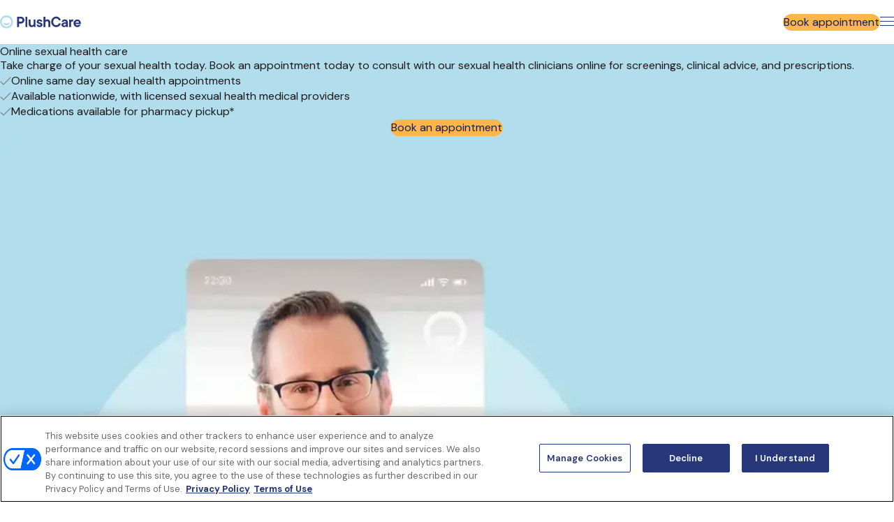

--- FILE ---
content_type: text/html; charset=UTF-8
request_url: https://plushcare.com/sexual-health
body_size: 23622
content:
<!doctype html><html lang="en"><head>
    








    <meta name="generator" content="HubSpot"></head><body data-app-name="plushcare.com" data-load-mixpanel="false">
<!--  Added by GoogleTagManager integration -->
<noscript><iframe src="https://www.googletagmanager.com/ns.html?id=GTM-NN42JN3" height="0" width="0" style="display:none;visibility:hidden"></iframe></noscript>

<!-- /Added by GoogleTagManager integration -->
<span id="hs_cos_wrapper_" class="hs_cos_wrapper hs_cos_wrapper_widget hs_cos_wrapper_type_js_partial" style="" data-hs-cos-general-type="widget" data-hs-cos-type="js_partial"><script async>!function(){var analytics=window.analytics=window.analytics||[];if(!analytics.initialize)if(analytics.invoked)
                  window.console&&console.error&&console.error("Segment snippet included twice.");else{analytics.invoked=!0;analytics.methods=["trackSubmit","trackClick","trackLink","trackForm","pageview","identify","reset","group","track","ready","alias","debug","page","once","off","on","addSourceMiddleware","addIntegrationMiddleware","setAnonymousId","addDestinationMiddleware"];
                  analytics.factory=function(e){return function(){if(window.analytics.initialized)return window.analytics[e].apply(window.analytics,arguments);
                  var i=Array.prototype.slice.call(arguments);i.unshift(e);analytics.push(i);return analytics}};for(var i=0;i<analytics.methods.length;i++){
                  var key=analytics.methods[i];analytics[key]=analytics.factory(key)}analytics.load=function(key,i){var t=document.createElement("script");
                  t.type="text/javascript";t.async=!0;t.src="https://cdn.segment.com/analytics.js/v1/" + key + "/analytics.min.js";
                  var n=document.getElementsByTagName("script")[0];n.parentNode.insertBefore(t,n);analytics._loadOptions=i};
                  analytics._writeKey="dtQSsngweuqDOekSQfmCQiEmorrQh47k";;analytics.SNIPPET_VERSION="4.16.1";
                  analytics.load("dtQSsngweuqDOekSQfmCQiEmorrQh47k");
          }}();</script>
    <script type="text/javascript">
      window.__hsEnvConfig = {"hsDeployed":true,"hsEnv":"prod","hsJSRGates":["CMS:JSRenderer:SeparateIslandRenderOption","CMS:JSRenderer:CompressResponse","CMS:JSRenderer:MinifyCSS","CMS:JSRenderer:GetServerSideProps","CMS:JSRenderer:LocalProxySchemaVersion1","CMS:JSRenderer:SharedDeps"],"hublet":"na1","portalID":45648352};
      window.__hsServerPageUrl = "https:\u002F\u002Fplushcare.com\u002Fsexual-health";
      window.__hsBasePath = "\u002Fsexual-health";
    </script>
      </span>

    
    <meta charset="utf-8">
    
    

    

    
      <title>Online Sexual Health Clinic | PlushCare</title>
    
    
      <link rel="shortcut icon" href="https://plushcare.com/hubfs/favicon.ico">
    
    <meta name="description" content="Online sexual health care and treatment for women and men. Book an appointment today, care available around the clock.">
    
      <meta property="og:type" content="website">
    

    <link rel="preconnect" href="https://fonts.googleapis.com">
    <link rel="preconnect" href="https://fonts.gstatic.com">

    

    
    
    
    
    <meta name="viewport" content="width=device-width, initial-scale=1">

    
    <meta property="og:description" content="Online sexual health care and treatment for women and men. Book an appointment today, care available around the clock.">
    <meta property="og:title" content="Online Sexual Health Clinic | PlushCare">
    <meta name="twitter:description" content="Online sexual health care and treatment for women and men. Book an appointment today, care available around the clock.">
    <meta name="twitter:title" content="Online Sexual Health Clinic | PlushCare">

    

    
    <style>
a.cta_button{-moz-box-sizing:content-box !important;-webkit-box-sizing:content-box !important;box-sizing:content-box !important;vertical-align:middle}.hs-breadcrumb-menu{list-style-type:none;margin:0px 0px 0px 0px;padding:0px 0px 0px 0px}.hs-breadcrumb-menu-item{float:left;padding:10px 0px 10px 10px}.hs-breadcrumb-menu-divider:before{content:'›';padding-left:10px}.hs-featured-image-link{border:0}.hs-featured-image{float:right;margin:0 0 20px 20px;max-width:50%}@media (max-width: 568px){.hs-featured-image{float:none;margin:0;width:100%;max-width:100%}}.hs-screen-reader-text{clip:rect(1px, 1px, 1px, 1px);height:1px;overflow:hidden;position:absolute !important;width:1px}
</style>

<link rel="stylesheet" href="https://plushcare.com/hubfs/hub_generated/template_assets/21/202843595886/1766049386327/template_main.min.css">
<link rel="stylesheet" href="https://plushcare.com/hubfs/hub_generated/template_assets/21/202843595917/1766049310692/template_theme-overrides.min.css">
<link rel="preload" as="style" href="https://plushcare.com/hubfs/raw_assets/mws/21/js_client_assets/assets/PlushCareNavigation-BGmVRebu.css">

<link rel="preload" as="style" href="https://plushcare.com/hubfs/raw_assets/mws/21/js_client_assets/assets/Button-BWFjX3FN.css">

<link rel="preload" as="style" href="https://plushcare.com/hubfs/raw_assets/mws/21/js_client_assets/assets/Link-DkNZXFzh.css">

<link rel="preload" as="style" href="https://plushcare.com/hubfs/raw_assets/mws/21/js_client_assets/assets/index-DYvaCLCi.css">

<link rel="preload" as="style" href="https://plushcare.com/hubfs/raw_assets/mws/21/js_client_assets/assets/Hero-BLIJ9zhp.css">

<link rel="preload" as="style" href="https://plushcare.com/hubfs/raw_assets/mws/21/js_client_assets/assets/Link-DkNZXFzh.css">

<link rel="preload" as="style" href="https://plushcare.com/hubfs/raw_assets/mws/21/js_client_assets/assets/Button-BWFjX3FN.css">

<link rel="preload" as="style" href="https://plushcare.com/hubfs/raw_assets/mws/21/js_client_assets/assets/HeadingSection-CcEXm2ry.css">

<link rel="preload" as="style" href="https://plushcare.com/hubfs/raw_assets/mws/21/js_client_assets/assets/Disclaimer-BbZyvGuX.css">

<link rel="preload" as="style" href="https://plushcare.com/hubfs/raw_assets/mws/21/js_client_assets/assets/RichText-CEQLeCUF.css">

<link rel="preload" as="style" href="https://plushcare.com/hubfs/raw_assets/mws/21/js_client_assets/assets/RichText-Cpb-Fv_j.css">

<link rel="preload" as="style" href="https://plushcare.com/hubfs/raw_assets/mws/21/js_client_assets/assets/RichText-CEQLeCUF.css">

<link rel="preload" as="style" href="https://plushcare.com/hubfs/raw_assets/mws/21/js_client_assets/assets/Link-DkNZXFzh.css">

<link rel="preload" as="style" href="https://plushcare.com/hubfs/raw_assets/mws/21/js_client_assets/assets/Button-BWFjX3FN.css">

<link rel="preload" as="style" href="https://plushcare.com/hubfs/raw_assets/mws/21/js_client_assets/assets/RichText-Cpb-Fv_j.css">

<link rel="preload" as="style" href="https://plushcare.com/hubfs/raw_assets/mws/21/js_client_assets/assets/RichText-CEQLeCUF.css">

<link rel="preload" as="style" href="https://plushcare.com/hubfs/raw_assets/mws/21/js_client_assets/assets/Link-DkNZXFzh.css">

<link rel="preload" as="style" href="https://plushcare.com/hubfs/raw_assets/mws/21/js_client_assets/assets/Button-BWFjX3FN.css">

<link rel="preload" as="style" href="https://plushcare.com/hubfs/raw_assets/mws/21/js_client_assets/assets/OptionList-FNdj2w6C.css">

<link rel="preload" as="style" href="https://plushcare.com/hubfs/raw_assets/mws/21/js_client_assets/assets/ExpandToggle-Dg0Rn2Zj.css">

<link rel="preload" as="style" href="https://plushcare.com/hubfs/raw_assets/mws/21/js_client_assets/assets/ListButton-DJtXBw02.css">

<link rel="preload" as="style" href="https://plushcare.com/hubfs/raw_assets/mws/21/js_client_assets/assets/HeadingSection-CcEXm2ry.css">

<link rel="preload" as="style" href="https://plushcare.com/hubfs/raw_assets/mws/21/js_client_assets/assets/Button-BWFjX3FN.css">

<link rel="preload" as="style" href="https://plushcare.com/hubfs/raw_assets/mws/21/js_client_assets/assets/RichText-Cpb-Fv_j.css">

<link rel="preload" as="style" href="https://plushcare.com/hubfs/raw_assets/mws/21/js_client_assets/assets/RichText-CEQLeCUF.css">

<link rel="preload" as="style" href="https://plushcare.com/hubfs/raw_assets/mws/21/js_client_assets/assets/Link-DkNZXFzh.css">

<link rel="preload" as="style" href="https://plushcare.com/hubfs/raw_assets/mws/21/js_client_assets/assets/Button-BWFjX3FN.css">

<link rel="preload" as="style" href="https://plushcare.com/hubfs/raw_assets/mws/21/js_client_assets/assets/index-CLiHNW6L.css">

<link rel="preload" as="style" href="https://plushcare.com/hubfs/raw_assets/mws/21/js_client_assets/assets/Timeline-CLiHNW6L.css">

<link rel="preload" as="style" href="https://plushcare.com/hubfs/raw_assets/mws/21/js_client_assets/assets/PricingSectionV2Text-C_rWYmrR.css">

<link rel="preload" as="style" href="https://plushcare.com/hubfs/raw_assets/mws/21/js_client_assets/assets/HeadingSection-CcEXm2ry.css">

<link rel="preload" as="style" href="https://plushcare.com/hubfs/raw_assets/mws/21/js_client_assets/assets/Button-BWFjX3FN.css">

<link rel="preload" as="style" href="https://plushcare.com/hubfs/raw_assets/mws/21/js_client_assets/assets/PricingSectionContainer-fTQh2rrk.css">

<link rel="preload" as="style" href="https://plushcare.com/hubfs/raw_assets/mws/21/js_client_assets/assets/Button-BWFjX3FN.css">

<link rel="preload" as="style" href="https://plushcare.com/hubfs/raw_assets/mws/21/js_client_assets/assets/PricingSectionV2Text-C_rWYmrR.css">

<link rel="preload" as="style" href="https://plushcare.com/hubfs/raw_assets/mws/21/js_client_assets/assets/HeadingSection-CcEXm2ry.css">

<link rel="preload" as="style" href="https://plushcare.com/hubfs/raw_assets/mws/21/js_client_assets/assets/Card-CGN0P4gB.css">

<link rel="preload" as="style" href="https://plushcare.com/hubfs/raw_assets/mws/21/js_client_assets/assets/HeadingSection-CcEXm2ry.css">

<link rel="preload" as="style" href="https://plushcare.com/hubfs/raw_assets/mws/21/js_client_assets/assets/Button-BWFjX3FN.css">

<link rel="preload" as="style" href="https://plushcare.com/hubfs/raw_assets/mws/21/js_client_assets/assets/Badge-yEk0qoD3.css">

<link rel="preload" as="style" href="https://plushcare.com/hubfs/raw_assets/mws/21/js_client_assets/assets/CardAsset-D42r4S6-.css">

<link rel="preload" as="style" href="https://plushcare.com/hubfs/raw_assets/mws/21/js_client_assets/assets/RichText-CEQLeCUF.css">

<link rel="preload" as="style" href="https://plushcare.com/hubfs/raw_assets/mws/21/js_client_assets/assets/Link-DkNZXFzh.css">

<link rel="preload" as="style" href="https://plushcare.com/hubfs/raw_assets/mws/21/js_client_assets/assets/index-IW7708Z9.css">

<link rel="preload" as="style" href="https://plushcare.com/hubfs/raw_assets/mws/21/js_client_assets/assets/PlushCareFooter-IW7708Z9.css">

<link rel="preload" as="style" href="https://plushcare.com/hubfs/raw_assets/mws/21/js_client_assets/assets/Link-DkNZXFzh.css">

<style>
  @font-face {
    font-family: "DM Sans";
    font-weight: 400;
    font-style: normal;
    font-display: swap;
    src: url("/_hcms/googlefonts/DM_Sans/regular.woff2") format("woff2"), url("/_hcms/googlefonts/DM_Sans/regular.woff") format("woff");
  }
  @font-face {
    font-family: "DM Sans";
    font-weight: 700;
    font-style: normal;
    font-display: swap;
    src: url("/_hcms/googlefonts/DM_Sans/700.woff2") format("woff2"), url("/_hcms/googlefonts/DM_Sans/700.woff") format("woff");
  }
</style>

<!-- Editor Styles -->
<style id="hs_editor_style" type="text/css">
/* HubSpot Styles (default) */
.dnd_area-row-0-background-layers {
  background-image: linear-gradient(rgba(178, 221, 237, 1), rgba(178, 221, 237, 1)) !important;
  background-position: left top !important;
  background-size: auto !important;
  background-repeat: no-repeat !important;
}
</style>
    

    
<!--  Added by GoogleTagManager integration -->
<script>
var _hsp = window._hsp = window._hsp || [];
window.dataLayer = window.dataLayer || [];
function gtag(){dataLayer.push(arguments);}

var useGoogleConsentModeV2 = true;
var waitForUpdateMillis = 1000;



var hsLoadGtm = function loadGtm() {
    if(window._hsGtmLoadOnce) {
      return;
    }

    if (useGoogleConsentModeV2) {

      gtag('set','developer_id.dZTQ1Zm',true);

      gtag('consent', 'default', {
      'ad_storage': 'denied',
      'analytics_storage': 'denied',
      'ad_user_data': 'denied',
      'ad_personalization': 'denied',
      'wait_for_update': waitForUpdateMillis
      });

      _hsp.push(['useGoogleConsentModeV2'])
    }

    (function(w,d,s,l,i){w[l]=w[l]||[];w[l].push({'gtm.start':
    new Date().getTime(),event:'gtm.js'});var f=d.getElementsByTagName(s)[0],
    j=d.createElement(s),dl=l!='dataLayer'?'&l='+l:'';j.async=true;j.src=
    'https://www.googletagmanager.com/gtm.js?id='+i+dl;f.parentNode.insertBefore(j,f);
    })(window,document,'script','dataLayer','GTM-NN42JN3');

    window._hsGtmLoadOnce = true;
};

_hsp.push(['addPrivacyConsentListener', function(consent){
  if(consent.allowed || (consent.categories && consent.categories.analytics)){
    hsLoadGtm();
  }
}]);

</script>

<!-- /Added by GoogleTagManager integration -->

    <link rel="canonical" href="https://plushcare.com/sexual-health">

<script>
window['_fs_host'] = 'fullstory.com';
window['_fs_script'] = 'edge.fullstory.com/s/fs.js';
window['_fs_org'] = 'o-1CVADE-na1';
window['_fs_namespace'] = 'FS';
!function(m,n,e,t,l,o,g,y){var s,f,a=function(h){
return!(h in m)||(m.console&&m.console.log&&m.console.log('FullStory namespace conflict. Please set window["_fs_namespace"].'),!1)}(e)
;function p(b){var h,d=[];function j(){h&&(d.forEach((function(b){var d;try{d=b[h[0]]&&b[h[0]](h[1])}catch(h){return void(b[3]&&b[3](h))}
d&&d.then?d.then(b[2],b[3]):b[2]&&b[2](d)})),d.length=0)}function r(b){return function(d){h||(h=[b,d],j())}}return b(r(0),r(1)),{
then:function(b,h){return p((function(r,i){d.push([b,h,r,i]),j()}))}}}a&&(g=m[e]=function(){var b=function(b,d,j,r){function i(i,c){
h(b,d,j,i,c,r)}r=r||2;var c,u=/Async$/;return u.test(b)?(b=b.replace(u,""),"function"==typeof Promise?new Promise(i):p(i)):h(b,d,j,c,c,r)}
;function h(h,d,j,r,i,c){return b._api?b._api(h,d,j,r,i,c):(b.q&&b.q.push([h,d,j,r,i,c]),null)}return b.q=[],b}(),y=function(b){function h(h){
"function"==typeof h[4]&&h[4](new Error(b))}var d=g.q;if(d){for(var j=0;j<d.length;j++)h(d[j]);d.length=0,d.push=h}},function(){
(o=n.createElement(t)).async=!0,o.crossOrigin="anonymous",o.src="https://"+l,o.onerror=function(){y("Error loading "+l)}
;var b=n.getElementsByTagName(t)[0];b&&b.parentNode?b.parentNode.insertBefore(o,b):n.head.appendChild(o)}(),function(){function b(){}
function h(b,h,d){g(b,h,d,1)}function d(b,d,j){h("setProperties",{type:b,properties:d},j)}function j(b,h){d("user",b,h)}function r(b,h,d){j({
uid:b},d),h&&j(h,d)}g.identify=r,g.setUserVars=j,g.identifyAccount=b,g.clearUserCookie=b,g.setVars=d,g.event=function(b,d,j){h("trackEvent",{
name:b,properties:d},j)},g.anonymize=function(){r(!1)},g.shutdown=function(){h("shutdown")},g.restart=function(){h("restart")},
g.log=function(b,d){h("log",{level:b,msg:d})},g.consent=function(b){h("setIdentity",{consent:!arguments.length||b})}}(),s="fetch",
f="XMLHttpRequest",g._w={},g._w[f]=m[f],g._w[s]=m[s],m[s]&&(m[s]=function(){return g._w[s].apply(this,arguments)}),g._v="2.0.0")
}(window,document,window._fs_namespace,"script",window._fs_script);
</script>

<script src="https://analytics.ahrefs.com/analytics.js" data-key="hTsba0eOHH0d1xDhBDuktQ" async></script>
<meta property="og:url" content="https://plushcare.com/sexual-health">
<meta name="twitter:card" content="summary">
<meta http-equiv="content-language" content="en">







    
    
  














  <script>
    window.schema_highlighter = { accountId: 'PlushCareInc', outputCache: true };
  </script>

  <script async src="https://cdn.schemaapp.com/javascript/highlight.js"></script>


  
  
    
    
  










    <div class="body-wrapper   hs-content-id-174725963539 hs-site-page page ">
      
  <div id="hs_cos_wrapper_Navigation" class="hs_cos_wrapper hs_cos_wrapper_widget hs_cos_wrapper_type_module" style="" data-hs-cos-general-type="widget" data-hs-cos-type="module"><link rel="stylesheet" href="https://plushcare.com/hubfs/raw_assets/mws/21/js_client_assets/assets/PlushCareNavigation-BGmVRebu.css">
<link rel="stylesheet" href="https://plushcare.com/hubfs/raw_assets/mws/21/js_client_assets/assets/Button-BWFjX3FN.css">
<link rel="stylesheet" href="https://plushcare.com/hubfs/raw_assets/mws/21/js_client_assets/assets/Link-DkNZXFzh.css">
<!--$--><div data-hs-island="true" id="island-fe5407i1R0"><!--$--><header class="_header_1cjon_9 _userLoggedout_1cjon_334" aria-label="header"><a class="_link_19kqm_1 _skip_zffmb_24" href="#main-content" aria-label="Skip to content">Skip to content</a><div class="_container_zffmb_6" role="menubar"><a href="https://plushcare.com/" class="_logo_1cjon_53" aria-label="Go to homepage" role="menuitem"><img src="https://plushcare.com/hubfs/logo-plushcare.svg" alt="PlushCare homepage" width="141" height="23" loading="lazy"></a><nav aria-label="navigation"><div class="_navigationWrapper_zffmb_57"><ul><li class="_listItem_hxp14_27"><div class="_navItem_hxp14_44" aria-haspopup="menu" role="button" tabindex="0" aria-expanded="false" aria-label="Online Prescriptions, has submenu"><p>Online Prescriptions</p><svg width="16" height="16" xmlns="http://www.w3.org/2000/svg" fill="none" role="presentation" viewbox="0 0 16 16"><path d="M15.5 5L8.27735 9.8151C8.1094 9.92707 7.8906 9.92707 7.72265 9.8151L0.5 5" stroke="currentColor" stroke-miterlimit="10" stroke-linecap="round" stroke-linejoin="round"></path></svg></div><div class="_navItemMenuContainer_hxp14_147"><div class="_navItemMenu_hxp14_44" role="menu" aria-label="Online Prescriptions submenu"><div class="_menuColumn_hxp14_221 _menuBaseColumn_hxp14_232" role="group" aria-label="Main navigation"><a class="_link_19kqm_1" href="https://plushcare.com/online-prescriptions" aria-label="Online prescriptions">Online prescriptions<svg width="16" height="16" xmlns="http://www.w3.org/2000/svg" fill="none" role="presentation" viewbox="0 0 17 17"><path stroke="currentColor" d="M0 8.233h15.059M11.294 4.5c.533.902 2.22 2.866 4.706 3.513"></path><path stroke="currentColor" d="M11.294 11.5c.533-.902 2.22-2.866 4.706-3.513"></path></svg></a><p>Get a new prescription or a refill on existing medications online.</p></div><div class="_menuColumn_hxp14_221" role="group" aria-labelledby="column-0"><h4 id="column-0">Commonly prescribed</h4><a class="_link_19kqm_1" href="https://plushcare.com/get-antibiotics-online" aria-label="Antibiotics">Antibiotics</a><a class="_link_19kqm_1" href="https://plushcare.com/antiviral-medication-prescription" aria-label="Antivirals">Antivirals</a><a class="_link_19kqm_1" href="https://plushcare.com/antifungal-medication-prescription" aria-label="Antifungals">Antifungals</a><a class="_link_19kqm_1" href="https://plushcare.com/corticosteroid-prescription" aria-label="Corticosteroids">Corticosteroids</a><a class="_link_19kqm_1" href="https://plushcare.com/muscle-relaxers-prescription" aria-label="Muscle relaxers">Muscle relaxers</a><a class="_link_19kqm_1" href="https://plushcare.com/paxlovid-prescription" aria-label="Paxlovid">Paxlovid</a><a class="_link_19kqm_1" href="https://plushcare.com/online-prescriptions" aria-label="Additional Online Prescriptions...">Additional Online Prescriptions...</a></div></div></div></li><li class="_listItem_hxp14_27"><div class="_navItem_hxp14_44" aria-haspopup="menu" role="button" tabindex="0" aria-expanded="false" aria-label="Online Urgent Care, has submenu"><p>Online Urgent Care</p><svg width="16" height="16" xmlns="http://www.w3.org/2000/svg" fill="none" role="presentation" viewbox="0 0 16 16"><path d="M15.5 5L8.27735 9.8151C8.1094 9.92707 7.8906 9.92707 7.72265 9.8151L0.5 5" stroke="currentColor" stroke-miterlimit="10" stroke-linecap="round" stroke-linejoin="round"></path></svg></div><div class="_navItemMenuContainer_hxp14_147"><div class="_navItemMenu_hxp14_44" role="menu" aria-label="Online Urgent Care submenu"><div class="_menuColumn_hxp14_221 _menuBaseColumn_hxp14_232" role="group" aria-label="Main navigation"><a class="_link_19kqm_1" href="https://plushcare.com/urgent-care-online" aria-label="Online Urgent Care">Online Urgent Care<svg width="16" height="16" xmlns="http://www.w3.org/2000/svg" fill="none" role="presentation" viewbox="0 0 17 17"><path stroke="currentColor" d="M0 8.233h15.059M11.294 4.5c.533.902 2.22 2.866 4.706 3.513"></path><path stroke="currentColor" d="M11.294 11.5c.533-.902 2.22-2.866 4.706-3.513"></path></svg></a><p>Urgent care services for non-emergency needs available via video visit 24/7, no matter where you are.</p></div><div class="_menuColumn_hxp14_221" role="group" aria-labelledby="column-0"><h4 id="column-0">What we treat</h4><a class="_link_19kqm_1" href="https://plushcare.com/get-asthma-treatment-online" aria-label="Asthma">Asthma</a><a class="_link_19kqm_1" href="https://plushcare.com/vaginitis-treatment-online" aria-label="Bacterial Vaginosis (BV)">Bacterial Vaginosis (BV)</a><a class="_link_19kqm_1" href="https://plushcare.com/covid" aria-label="COVID">COVID</a><a class="_link_19kqm_1" href="https://plushcare.com/rash-treatment-online" aria-label="Rashes">Rashes</a><a class="_link_19kqm_1" href="https://plushcare.com/std-testing-online" aria-label="STDs">STDs</a><a class="_link_19kqm_1" href="https://plushcare.com/get-urinary-tract-infection-treatment-online" aria-label="UTIs">UTIs</a><a class="_link_19kqm_1" href="https://plushcare.com/sinus-infection-treatment" aria-label="Sinus infections">Sinus infections</a><a class="_link_19kqm_1" href="https://plushcare.com/tooth-infection-treatment-online" aria-label="Tooth infections">Tooth infections</a><a class="_link_19kqm_1" href="https://plushcare.com/urgent-care-online" aria-label="And more...">And more...</a></div></div></div></li><li class="_listItem_hxp14_27"><div class="_navItem_hxp14_44" aria-haspopup="menu" role="button" tabindex="0" aria-expanded="false" aria-label="Mental Health, has submenu"><p>Mental Health</p><svg width="16" height="16" xmlns="http://www.w3.org/2000/svg" fill="none" role="presentation" viewbox="0 0 16 16"><path d="M15.5 5L8.27735 9.8151C8.1094 9.92707 7.8906 9.92707 7.72265 9.8151L0.5 5" stroke="currentColor" stroke-miterlimit="10" stroke-linecap="round" stroke-linejoin="round"></path></svg></div><div class="_navItemMenuContainer_hxp14_147"><div class="_navItemMenu_hxp14_44" role="menu" aria-label="Mental Health submenu"><div class="_menuColumn_hxp14_221 _menuBaseColumn_hxp14_232" role="group" aria-label="Main navigation"><a class="_link_19kqm_1" href="https://plushcare.com/mental-health" aria-label="Mental Health">Mental Health<svg width="16" height="16" xmlns="http://www.w3.org/2000/svg" fill="none" role="presentation" viewbox="0 0 17 17"><path stroke="currentColor" d="M0 8.233h15.059M11.294 4.5c.533.902 2.22 2.866 4.706 3.513"></path><path stroke="currentColor" d="M11.294 11.5c.533-.902 2.22-2.866 4.706-3.513"></path></svg></a><p>Mental health medication and online therapy available online.</p></div><div class="_menuColumn_hxp14_221" role="group" aria-labelledby="column-0"><h4 id="column-0">Mental health medications</h4><a class="_link_19kqm_1" href="https://plushcare.com/antidepressant-prescription-online" aria-label="Antidepressants">Antidepressants</a><a class="_link_19kqm_1" href="https://plushcare.com/adhd-medication-prescription" aria-label="ADHD">ADHD</a><a class="_link_19kqm_1" href="https://plushcare.com/anxiety-treatment-online" aria-label="Anxiety">Anxiety</a><a class="_link_19kqm_1" href="https://plushcare.com/bipolar-treatment" aria-label="Bipolar">Bipolar</a><a class="_link_19kqm_1" href="https://plushcare.com/mental-health" aria-label="And more...">And more...</a></div><div class="_menuColumn_hxp14_221" role="group" aria-labelledby="column-1"><h4 id="column-1">Virtual therapists</h4><a class="_link_19kqm_1" href="https://plushcare.com/online-therapy" aria-label="Online therapy">Online therapy</a><a class="_link_19kqm_1" href="https://plushcare.com/therapists" aria-label="Our therapists">Our therapists</a></div></div></div></li><li class="_listItem_hxp14_27"><div class="_navItem_hxp14_44" aria-haspopup="menu" role="button" tabindex="0" aria-expanded="false" aria-label="Weight Loss, has submenu"><p>Weight Loss</p><svg width="16" height="16" xmlns="http://www.w3.org/2000/svg" fill="none" role="presentation" viewbox="0 0 16 16"><path d="M15.5 5L8.27735 9.8151C8.1094 9.92707 7.8906 9.92707 7.72265 9.8151L0.5 5" stroke="currentColor" stroke-miterlimit="10" stroke-linecap="round" stroke-linejoin="round"></path></svg></div><div class="_navItemMenuContainer_hxp14_147"><div class="_navItemMenu_hxp14_44" role="menu" aria-label="Weight Loss submenu"><div class="_menuColumn_hxp14_221 _menuBaseColumn_hxp14_232" role="group" aria-label="Main navigation"><a class="_link_19kqm_1" href="https://plushcare.com/weight-loss" aria-label="Weight Loss">Weight Loss<svg width="16" height="16" xmlns="http://www.w3.org/2000/svg" fill="none" role="presentation" viewbox="0 0 17 17"><path stroke="currentColor" d="M0 8.233h15.059M11.294 4.5c.533.902 2.22 2.866 4.706 3.513"></path><path stroke="currentColor" d="M11.294 11.5c.533-.902 2.22-2.866 4.706-3.513"></path></svg></a><p>Access ongoing weight loss and type-2 diabetes management with board-certified doctors.</p></div><div class="_menuColumn_hxp14_221" role="group" aria-labelledby="column-0"><h4 id="column-0">FDA-approved weight loss medications</h4><a class="_link_19kqm_1" href="https://plushcare.com/zepbound-tirzepatide-prescription" aria-label="Zepbound™">Zepbound™</a><a class="_link_19kqm_1" href="https://plushcare.com/wegovy-semaglutide-prescription" aria-label="Wegovy®">Wegovy®</a><a class="_link_19kqm_1" href="https://plushcare.com/saxenda-liraglutide-prescription" aria-label="Saxenda®">Saxenda®</a><a class="_link_19kqm_1" href="https://plushcare.com/contrave-naltrexone-prescription" aria-label="Contrave®">Contrave®</a><a class="_link_19kqm_1" href="https://plushcare.com/xenical-orlistat-prescription" aria-label="Xenical®">Xenical®</a></div><div class="_menuColumn_hxp14_221" role="group" aria-labelledby="column-1"><h4 id="column-1">Type-2 diabetes medications</h4><a class="_link_19kqm_1" href="https://plushcare.com/mounjaro-tirzepatide-prescription" aria-label="Mounjaro®">Mounjaro®</a><a class="_link_19kqm_1" href="https://plushcare.com/ozempic" aria-label="Ozempic®">Ozempic®</a><a class="_link_19kqm_1" href="https://plushcare.com/victoza-liraglutide-prescription" aria-label="Victoza®">Victoza®</a><a class="_link_19kqm_1" href="https://plushcare.com/glp-1-prescription" aria-label="GLP-1s">GLP-1s</a><a class="_link_19kqm_1" href="https://plushcare.com/diabetes-treatment-online" aria-label="And more...">And more...</a></div></div></div></li></ul></div></nav><div class="_ctaButtons_1cjon_80"><div class="_loginButton_1cjon_93"><a class="_button_3cw3u_3 _buttonOutlined_3cw3u_47 _buttonPrimary_3cw3u_52" role="button" href="https://my.plushcare.com/login/" aria-label="Log in" tabindex="0">Log in<svg width="16" height="16" viewbox="0 0 15 16" fill="currentColor" xmlns="http://www.w3.org/2000/svg" role="presentation"><path d="M7.5 8C5.2912 8 3.5 6.37164 3.5 4.36364V3.63636C3.5 1.62836 5.2912 0 7.5 0C9.7088 0 11.5 1.62836 11.5 3.63636V4.36364C11.5 6.37164 9.7088 8 7.5 8Z" fill="currentColor"></path><path d="M14.5 12.573C14.5 11.3458 13.6621 10.2665 12.4462 9.94396C11.1204 9.59146 9.3102 9.22668 7.5 9.22668C5.6898 9.22668 3.8796 9.59146 2.5538 9.94396C1.3379 10.2665 0.5 11.3458 0.5 12.573V13.9994H14.5V12.573Z" fill="currentColor"></path></svg></a></div><a class="_button_3cw3u_3 _buttonFilled_3cw3u_31 _buttonSecondary_3cw3u_68" role="button" href="https://my.plushcare.com/booking/primary-care/method/" aria-label="Book appointment">Book appointment</a></div><button class="_menuButton_zffmb_93" type="button" aria-label="Toggle menu"><span></span></button></div></header><!--/$--></div><!--/$-->
    <script type="text/javascript">
      window.__hsEnvConfig = {"hsDeployed":true,"hsEnv":"prod","hsJSRGates":["CMS:JSRenderer:SeparateIslandRenderOption","CMS:JSRenderer:CompressResponse","CMS:JSRenderer:MinifyCSS","CMS:JSRenderer:GetServerSideProps","CMS:JSRenderer:LocalProxySchemaVersion1","CMS:JSRenderer:SharedDeps"],"hublet":"na1","portalID":45648352};
      window.__hsServerPageUrl = "https:\u002F\u002Fplushcare.com\u002Fsexual-health";
      window.__hsBasePath = "\u002Fsexual-health";
    </script>
      
  <script type="text/javascript">
    var newIslands = [{"clientOnly":false,"hydrateOn":"load","id":"island-fe5407i1R0","moduleId":"components\u002Fislands\u002FPlushCareNavigation\u002FPlushCareNavigation.tsx?client-entry","moduleName":"PlushCareNavigation","priority":0,"props":{"fieldValues":{"ctaButton":{"color":"secondary","icon":{"iconName":"","iconPosition":""},"link":{"no_follow":true,"open_in_new_tab":false,"rel":"nofollow","sponsored":false,"url":{"content_id":null,"href":"https:\u002F\u002Fmy.plushcare.com\u002Fbooking\u002Fprimary-care\u002Fmethod\u002F","href_with_scheme":"https:\u002F\u002Fmy.plushcare.com\u002Fbooking\u002Fprimary-care\u002Fmethod\u002F","type":"EXTERNAL"},"user_generated_content":false},"mobileText":"Book now","text":"Book appointment","variant":"filled"},"loginButton":{"loginButtonText":"Log in","loginLink":{"no_follow":false,"open_in_new_tab":false,"rel":"","sponsored":false,"url":{"content_id":null,"href":"https:\u002F\u002Fmy.plushcare.com\u002Flogin\u002F","href_with_scheme":"https:\u002F\u002Fmy.plushcare.com\u002Flogin\u002F","type":"EXTERNAL"},"user_generated_content":false}},"mobileFooterGroup":{"footerLinks":[{"link":{"no_follow":false,"open_in_new_tab":false,"rel":"","sponsored":false,"url":{"content_id":null,"href":"https:\u002F\u002Fplushcare.com\u002Fhow-it-works\u002F","href_with_scheme":"https:\u002F\u002Fplushcare.com\u002Fhow-it-works\u002F","type":"EXTERNAL"},"user_generated_content":false},"linkText":"How PlushCare Works"},{"link":{"no_follow":false,"open_in_new_tab":false,"rel":"","sponsored":false,"url":{"content_id":null,"href":"https:\u002F\u002Fplushcare.com\u002Fabout\u002F","href_with_scheme":"https:\u002F\u002Fplushcare.com\u002Fabout\u002F","type":"EXTERNAL"},"user_generated_content":false},"linkText":"About Us"},{"link":{"no_follow":false,"open_in_new_tab":false,"rel":"","sponsored":false,"url":{"content_id":null,"href":"https:\u002F\u002Fplushcare.com\u002Fmedical-team\u002F","href_with_scheme":"https:\u002F\u002Fplushcare.com\u002Fmedical-team\u002F","type":"EXTERNAL"},"user_generated_content":false},"linkText":"Medical Team"},{"link":{"no_follow":false,"open_in_new_tab":false,"rel":"","sponsored":false,"url":{"content_id":null,"href":"https:\u002F\u002Fplushcare.com\u002Fnews\u002F","href_with_scheme":"https:\u002F\u002Fplushcare.com\u002Fnews\u002F","type":"EXTERNAL"},"user_generated_content":false},"linkText":"In The News"},{"link":{"no_follow":false,"open_in_new_tab":false,"rel":"","sponsored":false,"url":{"content_id":null,"href":"https:\u002F\u002Fplushcare.com\u002Fblog\u002F","href_with_scheme":"https:\u002F\u002Fplushcare.com\u002Fblog\u002F","type":"EXTERNAL"},"user_generated_content":false},"linkText":"Blog"},{"link":{"no_follow":false,"open_in_new_tab":false,"rel":"","sponsored":false,"url":{"content_id":null,"href":"https:\u002F\u002Fplushcare.com\u002Fcareers\u002F","href_with_scheme":"https:\u002F\u002Fplushcare.com\u002Fcareers\u002F","type":"EXTERNAL"},"user_generated_content":false},"linkText":"Careers"},{"link":{"no_follow":false,"open_in_new_tab":false,"rel":"","sponsored":false,"url":{"content_id":null,"href":"https:\u002F\u002Fplushcare.com\u002Feditorial-standards\u002F","href_with_scheme":"https:\u002F\u002Fplushcare.com\u002Feditorial-standards\u002F","type":"EXTERNAL"},"user_generated_content":false},"linkText":"Editorial Standards"}],"mobileFooterTitle":"Get to know us"},"navigationItem":[{"column":[{"columnTitle":"Commonly prescribed","navigationLinks":[{"columnLink":{"no_follow":false,"open_in_new_tab":false,"rel":"","sponsored":false,"url":{"content_id":null,"href":"https:\u002F\u002Fplushcare.com\u002Fget-antibiotics-online","href_with_scheme":"https:\u002F\u002Fplushcare.com\u002Fget-antibiotics-online","type":"EXTERNAL"},"user_generated_content":false},"columnLinkText":"Antibiotics"},{"columnLink":{"no_follow":false,"open_in_new_tab":false,"rel":"","sponsored":false,"url":{"content_id":null,"href":"https:\u002F\u002Fplushcare.com\u002Fantiviral-medication-prescription","href_with_scheme":"https:\u002F\u002Fplushcare.com\u002Fantiviral-medication-prescription","type":"EXTERNAL"},"user_generated_content":false},"columnLinkText":"Antivirals"},{"columnLink":{"no_follow":false,"open_in_new_tab":false,"rel":"","sponsored":false,"url":{"content_id":null,"href":"https:\u002F\u002Fplushcare.com\u002Fantifungal-medication-prescription","href_with_scheme":"https:\u002F\u002Fplushcare.com\u002Fantifungal-medication-prescription","type":"EXTERNAL"},"user_generated_content":false},"columnLinkText":"Antifungals"},{"columnLink":{"no_follow":false,"open_in_new_tab":false,"rel":"","sponsored":false,"url":{"content_id":null,"href":"https:\u002F\u002Fplushcare.com\u002Fcorticosteroid-prescription","href_with_scheme":"https:\u002F\u002Fplushcare.com\u002Fcorticosteroid-prescription","type":"EXTERNAL"},"user_generated_content":false},"columnLinkText":"Corticosteroids"},{"columnLink":{"no_follow":false,"open_in_new_tab":false,"rel":"","sponsored":false,"url":{"content_id":null,"href":"https:\u002F\u002Fplushcare.com\u002Fmuscle-relaxers-prescription","href_with_scheme":"https:\u002F\u002Fplushcare.com\u002Fmuscle-relaxers-prescription","type":"EXTERNAL"},"user_generated_content":false},"columnLinkText":"Muscle relaxers"},{"columnLink":{"no_follow":false,"open_in_new_tab":false,"rel":"","sponsored":false,"url":{"content_id":null,"href":"https:\u002F\u002Fplushcare.com\u002Fpaxlovid-prescription","href_with_scheme":"https:\u002F\u002Fplushcare.com\u002Fpaxlovid-prescription","type":"EXTERNAL"},"user_generated_content":false},"columnLinkText":"Paxlovid"},{"columnLink":{"no_follow":false,"open_in_new_tab":false,"rel":"","sponsored":false,"url":{"content_id":null,"href":"https:\u002F\u002Fplushcare.com\u002Fonline-prescriptions","href_with_scheme":"https:\u002F\u002Fplushcare.com\u002Fonline-prescriptions","type":"EXTERNAL"},"user_generated_content":false},"columnLinkText":"Additional Online Prescriptions..."}]}],"description":"Get a new prescription or a refill on existing medications online.","isReference":false,"itemTitle":"Online Prescriptions","menuLabel":"Online prescriptions","referenceImage":{"alt":null,"loading":"lazy","size_type":"auto","src":""},"referenceLink":{"no_follow":false,"open_in_new_tab":false,"rel":"","sponsored":false,"url":{"content_id":null,"href":"","href_with_scheme":"","type":"EXTERNAL"},"user_generated_content":false},"url":{"no_follow":false,"open_in_new_tab":false,"rel":"","sponsored":false,"url":{"content_id":null,"href":"https:\u002F\u002Fplushcare.com\u002Fonline-prescriptions","href_with_scheme":"https:\u002F\u002Fplushcare.com\u002Fonline-prescriptions","type":"EXTERNAL"},"user_generated_content":false}},{"column":[{"columnTitle":"What we treat","navigationLinks":[{"columnLink":{"no_follow":false,"open_in_new_tab":false,"rel":"","sponsored":false,"url":{"content_id":null,"href":"https:\u002F\u002Fplushcare.com\u002Fget-asthma-treatment-online","href_with_scheme":"https:\u002F\u002Fplushcare.com\u002Fget-asthma-treatment-online","type":"EXTERNAL"},"user_generated_content":false},"columnLinkText":"Asthma"},{"columnLink":{"no_follow":false,"open_in_new_tab":false,"rel":"","sponsored":false,"url":{"content_id":null,"href":"https:\u002F\u002Fplushcare.com\u002Fvaginitis-treatment-online","href_with_scheme":"https:\u002F\u002Fplushcare.com\u002Fvaginitis-treatment-online","type":"EXTERNAL"},"user_generated_content":false},"columnLinkText":"Bacterial Vaginosis (BV)"},{"columnLink":{"no_follow":false,"open_in_new_tab":false,"rel":"","sponsored":false,"url":{"content_id":null,"href":"https:\u002F\u002Fplushcare.com\u002Fcovid","href_with_scheme":"https:\u002F\u002Fplushcare.com\u002Fcovid","type":"EXTERNAL"},"user_generated_content":false},"columnLinkText":"COVID"},{"columnLink":{"no_follow":false,"open_in_new_tab":false,"rel":"","sponsored":false,"url":{"content_id":null,"href":"https:\u002F\u002Fplushcare.com\u002Frash-treatment-online","href_with_scheme":"https:\u002F\u002Fplushcare.com\u002Frash-treatment-online","type":"EXTERNAL"},"user_generated_content":false},"columnLinkText":"Rashes"},{"columnLink":{"no_follow":false,"open_in_new_tab":false,"rel":"","sponsored":false,"url":{"content_id":null,"href":"https:\u002F\u002Fplushcare.com\u002Fstd-testing-online","href_with_scheme":"https:\u002F\u002Fplushcare.com\u002Fstd-testing-online","type":"EXTERNAL"},"user_generated_content":false},"columnLinkText":"STDs"},{"columnLink":{"no_follow":false,"open_in_new_tab":false,"rel":"","sponsored":false,"url":{"content_id":null,"href":"https:\u002F\u002Fplushcare.com\u002Fget-urinary-tract-infection-treatment-online","href_with_scheme":"https:\u002F\u002Fplushcare.com\u002Fget-urinary-tract-infection-treatment-online","type":"EXTERNAL"},"user_generated_content":false},"columnLinkText":"UTIs"},{"columnLink":{"no_follow":false,"open_in_new_tab":false,"rel":"","sponsored":false,"url":{"content_id":null,"href":"https:\u002F\u002Fplushcare.com\u002Fsinus-infection-treatment","href_with_scheme":"https:\u002F\u002Fplushcare.com\u002Fsinus-infection-treatment","type":"EXTERNAL"},"user_generated_content":false},"columnLinkText":"Sinus infections"},{"columnLink":{"no_follow":false,"open_in_new_tab":false,"rel":"","sponsored":false,"url":{"content_id":null,"href":"https:\u002F\u002Fplushcare.com\u002Ftooth-infection-treatment-online","href_with_scheme":"https:\u002F\u002Fplushcare.com\u002Ftooth-infection-treatment-online","type":"EXTERNAL"},"user_generated_content":false},"columnLinkText":"Tooth infections"},{"columnLink":{"no_follow":false,"open_in_new_tab":false,"rel":"","sponsored":false,"url":{"content_id":null,"href":"https:\u002F\u002Fplushcare.com\u002Furgent-care-online","href_with_scheme":"https:\u002F\u002Fplushcare.com\u002Furgent-care-online","type":"EXTERNAL"},"user_generated_content":false},"columnLinkText":"And more..."}]}],"description":"Urgent care services for non-emergency needs available via video visit 24\u002F7, no matter where you are.","isReference":false,"itemTitle":"Online Urgent Care","referenceImage":{"alt":null,"loading":"lazy","size_type":"auto","src":""},"referenceLink":{"no_follow":false,"open_in_new_tab":false,"rel":"","sponsored":false,"url":{"content_id":null,"href":"","href_with_scheme":"","type":"EXTERNAL"},"user_generated_content":false},"url":{"no_follow":false,"open_in_new_tab":false,"rel":"","sponsored":false,"url":{"content_id":null,"href":"https:\u002F\u002Fplushcare.com\u002Furgent-care-online","href_with_scheme":"https:\u002F\u002Fplushcare.com\u002Furgent-care-online","type":"EXTERNAL"},"user_generated_content":false}},{"column":[{"columnTitle":"Mental health medications","navigationLinks":[{"columnLink":{"no_follow":false,"open_in_new_tab":false,"rel":"","sponsored":false,"url":{"content_id":null,"href":"https:\u002F\u002Fplushcare.com\u002Fantidepressant-prescription-online","href_with_scheme":"https:\u002F\u002Fplushcare.com\u002Fantidepressant-prescription-online","type":"EXTERNAL"},"user_generated_content":false},"columnLinkText":"Antidepressants"},{"columnLink":{"no_follow":false,"open_in_new_tab":false,"rel":"","sponsored":false,"url":{"content_id":null,"href":"https:\u002F\u002Fplushcare.com\u002Fadhd-medication-prescription","href_with_scheme":"https:\u002F\u002Fplushcare.com\u002Fadhd-medication-prescription","type":"EXTERNAL"},"user_generated_content":false},"columnLinkText":"ADHD"},{"columnLink":{"no_follow":false,"open_in_new_tab":false,"rel":"","sponsored":false,"url":{"content_id":null,"href":"https:\u002F\u002Fplushcare.com\u002Fanxiety-treatment-online","href_with_scheme":"https:\u002F\u002Fplushcare.com\u002Fanxiety-treatment-online","type":"EXTERNAL"},"user_generated_content":false},"columnLinkText":"Anxiety"},{"columnLink":{"no_follow":false,"open_in_new_tab":false,"rel":"","sponsored":false,"url":{"content_id":null,"href":"https:\u002F\u002Fplushcare.com\u002Fbipolar-treatment","href_with_scheme":"https:\u002F\u002Fplushcare.com\u002Fbipolar-treatment","type":"EXTERNAL"},"user_generated_content":false},"columnLinkText":"Bipolar"},{"columnLink":{"no_follow":false,"open_in_new_tab":false,"rel":"","sponsored":false,"url":{"content_id":null,"href":"https:\u002F\u002Fplushcare.com\u002Fmental-health","href_with_scheme":"https:\u002F\u002Fplushcare.com\u002Fmental-health","type":"EXTERNAL"},"user_generated_content":false},"columnLinkText":"And more..."}]},{"columnTitle":"Virtual therapists","navigationLinks":[{"columnLink":{"no_follow":false,"open_in_new_tab":false,"rel":"","sponsored":false,"url":{"content_id":null,"href":"https:\u002F\u002Fplushcare.com\u002Fonline-therapy","href_with_scheme":"https:\u002F\u002Fplushcare.com\u002Fonline-therapy","type":"EXTERNAL"},"user_generated_content":false},"columnLinkText":"Online therapy"},{"columnLink":{"no_follow":false,"open_in_new_tab":false,"rel":"","sponsored":false,"url":{"content_id":null,"href":"https:\u002F\u002Fplushcare.com\u002Ftherapists","href_with_scheme":"https:\u002F\u002Fplushcare.com\u002Ftherapists","type":"EXTERNAL"},"user_generated_content":false},"columnLinkText":"Our therapists"}]}],"description":"Mental health medication and online therapy available online.","isReference":false,"itemTitle":"Mental Health","referenceImage":{"alt":null,"loading":"lazy","size_type":"auto","src":""},"referenceLink":{"no_follow":false,"open_in_new_tab":false,"rel":"","sponsored":false,"url":{"content_id":null,"href":"","href_with_scheme":"","type":"EXTERNAL"},"user_generated_content":false},"url":{"no_follow":false,"open_in_new_tab":false,"rel":"","sponsored":false,"url":{"content_id":null,"href":"https:\u002F\u002Fplushcare.com\u002Fmental-health","href_with_scheme":"https:\u002F\u002Fplushcare.com\u002Fmental-health","type":"EXTERNAL"},"user_generated_content":false}},{"column":[{"columnTitle":"FDA-approved weight loss medications","navigationLinks":[{"columnLink":{"no_follow":false,"open_in_new_tab":false,"rel":"","sponsored":false,"url":{"content_id":null,"href":"https:\u002F\u002Fplushcare.com\u002Fzepbound-tirzepatide-prescription","href_with_scheme":"https:\u002F\u002Fplushcare.com\u002Fzepbound-tirzepatide-prescription","type":"EXTERNAL"},"user_generated_content":false},"columnLinkText":"Zepbound™"},{"columnLink":{"no_follow":false,"open_in_new_tab":false,"rel":"","sponsored":false,"url":{"content_id":null,"href":"https:\u002F\u002Fplushcare.com\u002Fwegovy-semaglutide-prescription","href_with_scheme":"https:\u002F\u002Fplushcare.com\u002Fwegovy-semaglutide-prescription","type":"EXTERNAL"},"user_generated_content":false},"columnLinkText":"Wegovy®"},{"columnLink":{"no_follow":false,"open_in_new_tab":false,"rel":"","sponsored":false,"url":{"content_id":null,"href":"https:\u002F\u002Fplushcare.com\u002Fsaxenda-liraglutide-prescription","href_with_scheme":"https:\u002F\u002Fplushcare.com\u002Fsaxenda-liraglutide-prescription","type":"EXTERNAL"},"user_generated_content":false},"columnLinkText":"Saxenda®"},{"columnLink":{"no_follow":false,"open_in_new_tab":false,"rel":"","sponsored":false,"url":{"content_id":null,"href":"https:\u002F\u002Fplushcare.com\u002Fcontrave-naltrexone-prescription","href_with_scheme":"https:\u002F\u002Fplushcare.com\u002Fcontrave-naltrexone-prescription","type":"EXTERNAL"},"user_generated_content":false},"columnLinkText":"Contrave®"},{"columnLink":{"no_follow":false,"open_in_new_tab":false,"rel":"","sponsored":false,"url":{"content_id":null,"href":"https:\u002F\u002Fplushcare.com\u002Fxenical-orlistat-prescription","href_with_scheme":"https:\u002F\u002Fplushcare.com\u002Fxenical-orlistat-prescription","type":"EXTERNAL"},"user_generated_content":false},"columnLinkText":"Xenical®"}]},{"columnTitle":"Type-2 diabetes medications","navigationLinks":[{"columnLink":{"no_follow":false,"open_in_new_tab":false,"rel":"","sponsored":false,"url":{"content_id":null,"href":"https:\u002F\u002Fplushcare.com\u002Fmounjaro-tirzepatide-prescription","href_with_scheme":"https:\u002F\u002Fplushcare.com\u002Fmounjaro-tirzepatide-prescription","type":"EXTERNAL"},"user_generated_content":false},"columnLinkText":"Mounjaro®"},{"columnLink":{"no_follow":false,"open_in_new_tab":false,"rel":"","sponsored":false,"url":{"content_id":null,"href":"https:\u002F\u002Fplushcare.com\u002Fozempic","href_with_scheme":"https:\u002F\u002Fplushcare.com\u002Fozempic","type":"EXTERNAL"},"user_generated_content":false},"columnLinkText":"Ozempic®"},{"columnLink":{"no_follow":false,"open_in_new_tab":false,"rel":"","sponsored":false,"url":{"content_id":null,"href":"https:\u002F\u002Fplushcare.com\u002Fvictoza-liraglutide-prescription","href_with_scheme":"https:\u002F\u002Fplushcare.com\u002Fvictoza-liraglutide-prescription","type":"EXTERNAL"},"user_generated_content":false},"columnLinkText":"Victoza®"},{"columnLink":{"no_follow":false,"open_in_new_tab":false,"rel":"","sponsored":false,"url":{"content_id":null,"href":"https:\u002F\u002Fplushcare.com\u002Fglp-1-prescription","href_with_scheme":"https:\u002F\u002Fplushcare.com\u002Fglp-1-prescription","type":"EXTERNAL"},"user_generated_content":false},"columnLinkText":"GLP-1s"},{"columnLink":{"no_follow":false,"open_in_new_tab":false,"rel":"","sponsored":false,"url":{"content_id":null,"href":"https:\u002F\u002Fplushcare.com\u002Fdiabetes-treatment-online","href_with_scheme":"https:\u002F\u002Fplushcare.com\u002Fdiabetes-treatment-online","type":"EXTERNAL"},"user_generated_content":false},"columnLinkText":"And more..."}]}],"description":"Access ongoing weight loss and type-2 diabetes management with board-certified doctors.","isReference":false,"itemTitle":"Weight Loss","menuLabel":"Weight Loss","referenceImage":{"alt":null,"loading":"lazy","size_type":"auto","src":""},"referenceLink":{"no_follow":false,"open_in_new_tab":false,"rel":"","sponsored":false,"url":{"content_id":null,"href":"","href_with_scheme":"","type":"EXTERNAL"},"user_generated_content":false},"url":{"no_follow":false,"open_in_new_tab":false,"rel":"","sponsored":false,"url":{"content_id":null,"href":"https:\u002F\u002Fplushcare.com\u002Fweight-loss","href_with_scheme":"https:\u002F\u002Fplushcare.com\u002Fweight-loss","type":"EXTERNAL"},"user_generated_content":false}}],"userProfileLinks":[{"profileLink":{"no_follow":true,"open_in_new_tab":false,"rel":"nofollow","sponsored":false,"url":{"content_id":null,"href":"https:\u002F\u002Fmy.plushcare.com\u002Flogin\u002F","href_with_scheme":"https:\u002F\u002Fmy.plushcare.com\u002Flogin\u002F","type":"EXTERNAL"},"user_generated_content":false},"profileLinkText":"Dashboard"},{"profileLink":{"no_follow":true,"open_in_new_tab":false,"rel":"nofollow","sponsored":false,"url":{"content_id":null,"href":"https:\u002F\u002Fmy.plushcare.com\u002Flogin\u002F","href_with_scheme":"https:\u002F\u002Fmy.plushcare.com\u002Flogin\u002F","type":"EXTERNAL"},"user_generated_content":false},"profileLinkText":"My profile"},{"profileLink":{"no_follow":true,"open_in_new_tab":false,"rel":"nofollow","sponsored":false,"url":{"content_id":null,"href":"https:\u002F\u002Fmy.plushcare.com\u002Flogin\u002F","href_with_scheme":"https:\u002F\u002Fmy.plushcare.com\u002Flogin\u002F","type":"EXTERNAL"},"user_generated_content":false},"profileLinkText":"Billing"}]},"hublData":{"customCTALink":"","customCTALinkText":"Book appointment","customCTALinkTextMobile":"Book now","customLogoLink":"","logo":{"alt":"PlushCare homepage","height":23,"href":"https:\u002F\u002Fplushcare.com\u002F","src":"https:\u002F\u002F45648352.fs1.hubspotusercontent-na1.net\u002Fhubfs\u002F45648352\u002Flogo-plushcare.svg","width":141},"showNavigation":true}},"supplementalFieldValues":{"ctaButton":{"color":{},"icon":{"iconName":{},"iconPosition":{}},"link":{},"mobileText":{},"text":{},"variant":{}},"loginButton":{"loginButtonText":{},"loginLink":{}},"mobileFooterGroup":{"footerLinks":[{"link":{},"linkText":{}},{"link":{},"linkText":{}},{"link":{},"linkText":{}},{"link":{},"linkText":{}},{"link":{},"linkText":{}},{"link":{},"linkText":{}},{"link":{},"linkText":{}}],"mobileFooterTitle":{}},"navigationItem":[{"column":[{"columnTitle":{},"navigationLinks":[{"columnLink":{},"columnLinkText":{}},{"columnLink":{},"columnLinkText":{}},{"columnLink":{},"columnLinkText":{}},{"columnLink":{},"columnLinkText":{}},{"columnLink":{},"columnLinkText":{}},{"columnLink":{},"columnLinkText":{}},{"columnLink":{},"columnLinkText":{}}]}],"description":{},"isReference":{},"itemTitle":{},"menuLabel":{},"referenceImage":{},"referenceLink":{},"url":{}},{"column":[{"columnTitle":{},"navigationLinks":[{"columnLink":{},"columnLinkText":{}},{"columnLink":{},"columnLinkText":{}},{"columnLink":{},"columnLinkText":{}},{"columnLink":{},"columnLinkText":{}},{"columnLink":{},"columnLinkText":{}},{"columnLink":{},"columnLinkText":{}},{"columnLink":{},"columnLinkText":{}},{"columnLink":{},"columnLinkText":{}},{"columnLink":{},"columnLinkText":{}}]}],"description":{},"isReference":{},"itemTitle":{},"referenceImage":{},"referenceLink":{},"url":{}},{"column":[{"columnTitle":{},"navigationLinks":[{"columnLink":{},"columnLinkText":{}},{"columnLink":{},"columnLinkText":{}},{"columnLink":{},"columnLinkText":{}},{"columnLink":{},"columnLinkText":{}},{"columnLink":{},"columnLinkText":{}}]},{"columnTitle":{},"navigationLinks":[{"columnLink":{},"columnLinkText":{}},{"columnLink":{},"columnLinkText":{}}]}],"description":{},"isReference":{},"itemTitle":{},"referenceImage":{},"referenceLink":{},"url":{}},{"column":[{"columnTitle":{},"navigationLinks":[{"columnLink":{},"columnLinkText":{}},{"columnLink":{},"columnLinkText":{}},{"columnLink":{},"columnLinkText":{}},{"columnLink":{},"columnLinkText":{}},{"columnLink":{},"columnLinkText":{}}]},{"columnTitle":{},"navigationLinks":[{"columnLink":{},"columnLinkText":{}},{"columnLink":{},"columnLinkText":{}},{"columnLink":{},"columnLinkText":{}},{"columnLink":{},"columnLinkText":{}},{"columnLink":{},"columnLinkText":{}}]}],"description":{},"isReference":{},"itemTitle":{},"menuLabel":{},"referenceImage":{},"referenceLink":{},"url":{}}],"userProfileLinks":[{"profileLink":{},"profileLinkText":{}},{"profileLink":{},"profileLinkText":{}},{"profileLink":{},"profileLinkText":{}}]},"url":"https:\u002F\u002F45648352.fs1.hubspotusercontent-na1.net\u002Fhubfs\u002F45648352\u002Fraw_assets\u002Fmws\u002F21\u002Fjs_client_assets\u002Fassets\u002FPlushCareNavigation-Cg9DkCzd.js"}];
    if (Array.isArray(window.__islands)) {
      window.__islands.push(...newIslands);
    } else {
      window.__islands = newIslands;
    }
  </script>
  <link rel="modulepreload" crossorigin href="https://static.hsappstatic.net/cms-js-static/ex/js/react/v18/react-combined.mjs">
  <script type="module" crossorigin>
    import { initConfigSingletonFromJSON, setupIslandHydration } from "https://static.hsappstatic.net/cms-js-static/ex/js/island-runtime/v1/island-runtime.mjs"
    initConfigSingletonFromJSON(window.__hsEnvConfig)
    setupIslandHydration();
  </script>
      </div>


      <main id="main-content" class="body-container-wrapper">
        
  <div class="container-fluid body-container body-container--landing-page">
<div class="row-fluid-wrapper">
<div class="row-fluid">
<div class="span12 widget-span widget-type-cell " style="" data-widget-type="cell" data-x="0" data-w="12">

<div class="row-fluid-wrapper row-depth-1 row-number-1 dnd_area-row-0-background-color dnd_area-row-0-background-layers dnd-section">
<div class="row-fluid ">
<div class="span12 widget-span widget-type-cell dnd-column" style="" data-widget-type="cell" data-x="0" data-w="12">

<div class="row-fluid-wrapper row-depth-1 row-number-2 dnd-row">
<div class="row-fluid ">
<div class="span12 widget-span widget-type-custom_widget dnd-module" style="" data-widget-type="custom_widget" data-x="0" data-w="12">
<div id="hs_cos_wrapper_module_1723724753270" class="hs_cos_wrapper hs_cos_wrapper_widget hs_cos_wrapper_type_module" style="" data-hs-cos-general-type="widget" data-hs-cos-type="module"><link rel="stylesheet" href="https://plushcare.com/hubfs/raw_assets/mws/21/js_client_assets/assets/index-DYvaCLCi.css">
<link rel="stylesheet" href="https://plushcare.com/hubfs/raw_assets/mws/21/js_client_assets/assets/Hero-BLIJ9zhp.css">
<link rel="stylesheet" href="https://plushcare.com/hubfs/raw_assets/mws/21/js_client_assets/assets/Link-DkNZXFzh.css">
<link rel="stylesheet" href="https://plushcare.com/hubfs/raw_assets/mws/21/js_client_assets/assets/Button-BWFjX3FN.css">
<link rel="stylesheet" href="https://plushcare.com/hubfs/raw_assets/mws/21/js_client_assets/assets/HeadingSection-CcEXm2ry.css">
<!--$--><section data-hs-island="true" id="island-c8a4dfi1R0" class="component-wrapper-grid _hero_1hdz6_14 _contentCenter_1hdz6_6 _imageDefault_1hdz6_42 _imageRight_1hdz6_71 _mobileBottom_1hdz6_66"><!--$--><img src="https://plushcare.com/hs-fs/hubfs/Hero%20Images/Online%20Doctor.webp?width=800&amp;height=1066&amp;name=Online%20Doctor.webp" srcSet="https://45648352.fs1.hubspotusercontent-na1.net/hub/45648352/hubfs/Hero%20Images/Online%20Doctor.webp?length=960&amp;name=Online%2520Doctor.webp 960w, https://45648352.fs1.hubspotusercontent-na1.net/hub/45648352/hubfs/Hero%20Images/Online%20Doctor.webp?length=800&amp;name=Online%2520Doctor.webp 800w, https://45648352.fs1.hubspotusercontent-na1.net/hub/45648352/hubfs/Hero%20Images/Online%20Doctor.webp?length=682&amp;name=Online%2520Doctor.webp 682w, https://45648352.fs1.hubspotusercontent-na1.net/hub/45648352/hubfs/Hero%20Images/Online%20Doctor.webp?length=512&amp;name=Online%2520Doctor.webp 512w, https://45648352.fs1.hubspotusercontent-na1.net/hub/45648352/hubfs/Hero%20Images/Online%20Doctor.webp?length=384&amp;name=Online%2520Doctor.webp 384w, https://45648352.fs1.hubspotusercontent-na1.net/hub/45648352/hubfs/Hero%20Images/Online%20Doctor.webp?length=320&amp;name=Online%2520Doctor.webp 320w" alt="Online Doctor" height="1066" width="800" class="_imageDefault_1hdz6_42 _imageThreeToFour_1hdz6_42 false " srcset="https://plushcare.com/hs-fs/hubfs/Hero%20Images/Online%20Doctor.webp?length=960&amp;name=Online%20Doctor.webp 960w, https://plushcare.com/hs-fs/hubfs/Hero%20Images/Online%20Doctor.webp?length=800&amp;name=Online%20Doctor.webp 800w, https://plushcare.com/hs-fs/hubfs/Hero%20Images/Online%20Doctor.webp?length=682&amp;name=Online%20Doctor.webp 682w, https://plushcare.com/hs-fs/hubfs/Hero%20Images/Online%20Doctor.webp?length=512&amp;name=Online%20Doctor.webp 512w, https://plushcare.com/hs-fs/hubfs/Hero%20Images/Online%20Doctor.webp?length=384&amp;name=Online%20Doctor.webp 384w, https://plushcare.com/hs-fs/hubfs/Hero%20Images/Online%20Doctor.webp?length=320&amp;name=Online%20Doctor.webp 320w"><div class="_heroContent_1hdz6_403" data-testid="hero-content"><div class="_breadcrumbs_1bd7r_1 _marginTop_1bd7r_40 _marginBottom_1bd7r_44"></div><div class="_headingWrapper_1up5u_1 _blogPost_1hdz6_130"><h1 class="_heading_1up5u_1">Online sexual health care</h1><div class="_subheading_1up5u_33"><span>Take charge of your sexual health today. Book an appointment today to consult with our sexual health clinicians online for screenings, clinical advice, and prescriptions.</span></div><div class="_bulletPointList_1s2fo_1"><span class="_bulletPoint_1s2fo_1"><svg width="16" height="16" xmlns="http://www.w3.org/2000/svg" fill="none" role="presentation" viewbox="0 0 16 16"><path fill-rule="evenodd" clip-rule="evenodd" d="M15.3536 2.64645C15.5488 2.84171 15.5488 3.15829 15.3536 3.35355L5.35355 13.3536C5.15829 13.5488 4.84171 13.5488 4.64645 13.3536L0.646447 9.35355C0.451184 9.15829 0.451184 8.84171 0.646447 8.64645C0.841709 8.45118 1.15829 8.45118 1.35355 8.64645L5 12.2929L14.6464 2.64645C14.8417 2.45118 15.1583 2.45118 15.3536 2.64645Z" fill="#666"></path></svg>Online same day sexual health appointments</span><span class="_bulletPoint_1s2fo_1"><svg width="16" height="16" xmlns="http://www.w3.org/2000/svg" fill="none" role="presentation" viewbox="0 0 16 16"><path fill-rule="evenodd" clip-rule="evenodd" d="M15.3536 2.64645C15.5488 2.84171 15.5488 3.15829 15.3536 3.35355L5.35355 13.3536C5.15829 13.5488 4.84171 13.5488 4.64645 13.3536L0.646447 9.35355C0.451184 9.15829 0.451184 8.84171 0.646447 8.64645C0.841709 8.45118 1.15829 8.45118 1.35355 8.64645L5 12.2929L14.6464 2.64645C14.8417 2.45118 15.1583 2.45118 15.3536 2.64645Z" fill="#666"></path></svg>Available nationwide, with licensed sexual health medical providers</span><span class="_bulletPoint_1s2fo_1"><svg width="16" height="16" xmlns="http://www.w3.org/2000/svg" fill="none" role="presentation" viewbox="0 0 16 16"><path fill-rule="evenodd" clip-rule="evenodd" d="M15.3536 2.64645C15.5488 2.84171 15.5488 3.15829 15.3536 3.35355L5.35355 13.3536C5.15829 13.5488 4.84171 13.5488 4.64645 13.3536L0.646447 9.35355C0.451184 9.15829 0.451184 8.84171 0.646447 8.64645C0.841709 8.45118 1.15829 8.45118 1.35355 8.64645L5 12.2929L14.6464 2.64645C14.8417 2.45118 15.1583 2.45118 15.3536 2.64645Z" fill="#666"></path></svg>Medications available for pharmacy pickup*</span></div></div><div class="_heroFooter_1hdz6_49"><div class="_ctaButtons_3cw3u_155 _heroCtaButtons_1hdz6_56"><a class="_button_3cw3u_3 _buttonFilled_3cw3u_31 _buttonSecondary_3cw3u_68" role="button" href="https://my.plushcare.com/booking/primary-care/method/" target="_self" rel="related" aria-label="Book an appointment">Book an appointment</a></div></div></div><!--/$--></section><!--/$-->
    <script type="text/javascript">
      window.__hsEnvConfig = {"hsDeployed":true,"hsEnv":"prod","hsJSRGates":["CMS:JSRenderer:SeparateIslandRenderOption","CMS:JSRenderer:CompressResponse","CMS:JSRenderer:MinifyCSS","CMS:JSRenderer:GetServerSideProps","CMS:JSRenderer:LocalProxySchemaVersion1","CMS:JSRenderer:SharedDeps"],"hublet":"na1","portalID":45648352};
      window.__hsServerPageUrl = "https:\u002F\u002Fplushcare.com\u002Fsexual-health";
      window.__hsBasePath = "\u002Fsexual-health";
    </script>
      
  <script type="text/javascript">
    var newIslands = [{"clientOnly":false,"hydrateOn":"load","id":"island-c8a4dfi1R0","moduleId":"components\u002Fislands\u002FHero\u002FHero.tsx?client-entry","moduleName":"Hero","priority":0,"props":{"animation":{"desktop_position":"right","loop":false,"mobile_position":"top","mobile_small":false,"size":"big","source_link":{"no_follow":false,"open_in_new_tab":false,"rel":"","sponsored":false,"url":{"content_id":null,"href":"","href_with_scheme":"","type":"EXTERNAL"},"user_generated_content":false}},"author":{"avatar":"","displayName":"","updated":1763636810063,"url":""},"breadcrumbs":[],"bulletPoints":["Online same day sexual health appointments","Available nationwide, with licensed sexual health medical providers","Medications available for pharmacy pickup*"],"buttons":[{"color":"secondary","icon":{"icon_name":"","icon_position":"right"},"link":{"no_follow":false,"open_in_new_tab":false,"rel":"","sponsored":false,"url":{"content_id":null,"href":"https:\u002F\u002Fmy.plushcare.com\u002Fbooking\u002Fprimary-care\u002Fmethod\u002F","href_with_scheme":"https:\u002F\u002Fmy.plushcare.com\u002Fbooking\u002Fprimary-care\u002Fmethod\u002F","type":"EXTERNAL"},"user_generated_content":false},"text":"Book an appointment","variant":"filled"}],"contentAlignment":"center","description":"\u003Cspan\u003ETake charge of your sexual health today. Book an appointment today to consult with our sexual health clinicians online for screenings, clinical advice, and prescriptions.\u003C\u002Fspan\u003E","disclaimer":null,"hasAnimation":false,"heading":"Online sexual health care","image":{"image":{"alt":"Online Doctor","height":1066,"loading":"lazy","max_height":1066,"max_width":800,"size_type":"auto_custom_max","src":"https:\u002F\u002F45648352.fs1.hubspotusercontent-na1.net\u002Fhubfs\u002F45648352\u002FHero%20Images\u002FOnline%20Doctor.webp","width":800},"isRounded":false,"mobilePosition":"bottom","mobileSmall":false,"position":"right","size":"three-to-four"},"isArticle":false,"medicallyReviewedBy":{"reviewersBioLink":{"no_follow":false,"open_in_new_tab":false,"rel":"","sponsored":false,"url":{"content_id":null,"href":"","href_with_scheme":"","type":"EXTERNAL"},"user_generated_content":false},"reviewersPhoto":{"alt":null,"loading":"lazy","size_type":"auto","src":""}},"readTime":null,"wrapperStyles":[false,false,"_contentCenter_1hdz6_6","_imageDefault_1hdz6_42","_imageRight_1hdz6_71","_mobileBottom_1hdz6_66"]},"supplementalFieldValues":{"animation":{"desktop_position":{},"loop":{},"mobile_position":{},"mobile_small":{},"size":{},"source_link":{}},"author":{"author_bio_link":{},"author_photo":{}},"breadcrumbs":[],"bullet_points":[{},{},{}],"buttons":[{"color":{},"icon":{"icon_name":{},"icon_position":{}},"link":{},"text":{},"variant":{}}],"content_alignment":{},"description":{"type":"richtext","value":{"content":"\u003Cspan\u003ETake charge of your sexual health today. Book an appointment today to consult with our sexual health clinicians online for screenings, clinical advice, and prescriptions.\u003C\u002Fspan\u003E"}},"has_animation":{},"heading":{},"image":{"image":{},"is_rounded":{},"mobile_position":{},"mobile_small":{},"position":{},"size":{}},"is_article":{},"medically_reviewed_by":{"reviewers_bio_link":{},"reviewers_photo":{}}},"url":"https:\u002F\u002F45648352.fs1.hubspotusercontent-na1.net\u002Fhubfs\u002F45648352\u002Fraw_assets\u002Fmws\u002F21\u002Fjs_client_assets\u002Fassets\u002FHero-CopL4IIf.js"}];
    if (Array.isArray(window.__islands)) {
      window.__islands.push(...newIslands);
    } else {
      window.__islands = newIslands;
    }
  </script>
  <link rel="modulepreload" crossorigin href="https://static.hsappstatic.net/cms-js-static/ex/js/react/v18/react-combined.mjs">
  <script type="module" crossorigin>
    import { initConfigSingletonFromJSON, setupIslandHydration } from "https://static.hsappstatic.net/cms-js-static/ex/js/island-runtime/v1/island-runtime.mjs"
    initConfigSingletonFromJSON(window.__hsEnvConfig)
    setupIslandHydration();
  </script>
      </div>

</div><!--end widget-span -->
</div><!--end row-->
</div><!--end row-wrapper -->

</div><!--end widget-span -->
</div><!--end row-->
</div><!--end row-wrapper -->

<div class="row-fluid-wrapper row-depth-1 row-number-3 dnd-section">
<div class="row-fluid ">
<div class="span12 widget-span widget-type-cell dnd-column" style="" data-widget-type="cell" data-x="0" data-w="12">

<div class="row-fluid-wrapper row-depth-1 row-number-4 dnd-row">
<div class="row-fluid ">
<div class="span12 widget-span widget-type-custom_widget dnd-module" style="" data-widget-type="custom_widget" data-x="0" data-w="12">
<div id="hs_cos_wrapper_widget_1723725063717" class="hs_cos_wrapper hs_cos_wrapper_widget hs_cos_wrapper_type_module" style="" data-hs-cos-general-type="widget" data-hs-cos-type="module"><link rel="stylesheet" href="https://plushcare.com/hubfs/raw_assets/mws/21/js_client_assets/assets/Disclaimer-BbZyvGuX.css">
<link rel="stylesheet" href="https://plushcare.com/hubfs/raw_assets/mws/21/js_client_assets/assets/RichText-CEQLeCUF.css">
<!--$--><div data-hs-island="true" id="island-736438i1R0"><!--$--><section class="component-wrapper-grid _disclaimer_1eqa5_1 _medium_1eqa5_43 _left_1eqa5_19"><div class="_description_1eqa5_29 _richtext_t9sku_1 _descriptionBackground_1eqa5_33"><span>*Prescriptions provided at doctor’s discretion. Learn more about our&nbsp;</span><a href="https://plushcare.com/controlled-substances-policy" rel="noopener noreferrer" target="_blank">controlled substances policy</a><span>.</span></div></section><!--/$--></div><!--/$-->
    <script type="text/javascript">
      window.__hsEnvConfig = {"hsDeployed":true,"hsEnv":"prod","hsJSRGates":["CMS:JSRenderer:SeparateIslandRenderOption","CMS:JSRenderer:CompressResponse","CMS:JSRenderer:MinifyCSS","CMS:JSRenderer:GetServerSideProps","CMS:JSRenderer:LocalProxySchemaVersion1","CMS:JSRenderer:SharedDeps"],"hublet":"na1","portalID":45648352};
      window.__hsServerPageUrl = "https:\u002F\u002Fplushcare.com\u002Fsexual-health";
      window.__hsBasePath = "\u002Fsexual-health";
    </script>
      
  <script type="text/javascript">
    var newIslands = [{"clientOnly":false,"hydrateOn":"load","id":"island-736438i1R0","moduleId":"components\u002Fislands\u002FDisclaimer\u002FDisclaimer.tsx?client-entry","moduleName":"Disclaimer","priority":0,"props":{"alignment":"left","backgroundColor":true,"description":"\u003Cspan\u003E*Prescriptions provided at doctor’s discretion. Learn more about our&nbsp;\u003C\u002Fspan\u003E\u003Ca href=\"https:\u002F\u002Fplushcare.com\u002Fcontrolled-substances-policy\" data-testid=\"hyperlink\" color=\"#4F4F4F\"\u003Econtrolled substances policy\u003C\u002Fa\u003E\u003Cspan\u003E.\u003C\u002Fspan\u003E","fitRichtextColumn":false,"isBlog":false,"size":"medium"},"supplementalFieldValues":{"alignment":{},"background_color":{},"description":{"type":"richtext","value":{"content":"\u003Cspan\u003E*Prescriptions provided at doctor’s discretion. Learn more about our&nbsp;\u003C\u002Fspan\u003E\u003Ca href=\"https:\u002F\u002Fplushcare.com\u002Fcontrolled-substances-policy\" data-testid=\"hyperlink\" color=\"#4F4F4F\"\u003Econtrolled substances policy\u003C\u002Fa\u003E\u003Cspan\u003E.\u003C\u002Fspan\u003E"}},"fit_richtext_column":{},"size":{}},"url":"https:\u002F\u002F45648352.fs1.hubspotusercontent-na1.net\u002Fhubfs\u002F45648352\u002Fraw_assets\u002Fmws\u002F21\u002Fjs_client_assets\u002Fassets\u002FDisclaimer-BGb99vxz.js"}];
    if (Array.isArray(window.__islands)) {
      window.__islands.push(...newIslands);
    } else {
      window.__islands = newIslands;
    }
  </script>
  <link rel="modulepreload" crossorigin href="https://static.hsappstatic.net/cms-js-static/ex/js/react/v18/react-combined.mjs">
  <script type="module" crossorigin>
    import { initConfigSingletonFromJSON, setupIslandHydration } from "https://static.hsappstatic.net/cms-js-static/ex/js/island-runtime/v1/island-runtime.mjs"
    initConfigSingletonFromJSON(window.__hsEnvConfig)
    setupIslandHydration();
  </script>
      </div>

</div><!--end widget-span -->
</div><!--end row-->
</div><!--end row-wrapper -->

</div><!--end widget-span -->
</div><!--end row-->
</div><!--end row-wrapper -->

<div class="row-fluid-wrapper row-depth-1 row-number-5 dnd-section">
<div class="row-fluid ">
<div class="span12 widget-span widget-type-cell dnd-column" style="" data-widget-type="cell" data-x="0" data-w="12">

<div class="row-fluid-wrapper row-depth-1 row-number-6 dnd-row">
<div class="row-fluid ">
<div class="span12 widget-span widget-type-custom_widget dnd-module" style="" data-widget-type="custom_widget" data-x="0" data-w="12">
<div id="hs_cos_wrapper_widget_1723725098045" class="hs_cos_wrapper hs_cos_wrapper_widget hs_cos_wrapper_type_module" style="" data-hs-cos-general-type="widget" data-hs-cos-type="module"><link rel="stylesheet" href="https://plushcare.com/hubfs/raw_assets/mws/21/js_client_assets/assets/RichText-Cpb-Fv_j.css">
<link rel="stylesheet" href="https://plushcare.com/hubfs/raw_assets/mws/21/js_client_assets/assets/RichText-CEQLeCUF.css">
<link rel="stylesheet" href="https://plushcare.com/hubfs/raw_assets/mws/21/js_client_assets/assets/Link-DkNZXFzh.css">
<link rel="stylesheet" href="https://plushcare.com/hubfs/raw_assets/mws/21/js_client_assets/assets/Button-BWFjX3FN.css">
<!--$--><div data-hs-island="true" id="island-fff6d6i1R0"><!--$--><section class="component-wrapper-grid _richtext_t9sku_1 _sticky_1gpjc_61"><div class="_titleWrapper_1gpjc_15"><div class="_stickyWrapper_1gpjc_61"><h2>Sexual health care services</h2><div class="_subtitle_1gpjc_32"><p>Book an appointment today with our best-in-class sexual health care providers and pick up same-day prescriptions at your local pharmacy. We encourage a safe space for patient-centered communication so you can always speak candidly and honestly about sex, sexual orientation, or gender.</p>
<p>&nbsp;</p>
<p>We’re dedicated to delivering sexual health services in a way that works for you, working together to find you the right fit. Some of our diverse sexual health offerings include:</p></div></div></div><div class="_subsectionsWrapper_1gpjc_36"><div class="_subsection_1gpjc_2"><h3>Birth control</h3><div><p>In addition to helping prevent pregnancy, some types of birth control can also help treat certain health problems or provide other health benefits — like making periods lighter and less painful. Birth control isn’t one-size-fits-all.</p></div><div class="_linkWrapper_1gpjc_2"><a class="_link_19kqm_1" href="https://plushcare.com/get-birth-control-online" target="_self" rel="related" aria-label="Birth control online">Birth control online<svg width="16" height="16" xmlns="http://www.w3.org/2000/svg" fill="none" role="presentation" viewbox="0 0 17 17"><path stroke="currentColor" d="M0 8.233h15.059M11.294 4.5c.533.902 2.22 2.866 4.706 3.513"></path><path stroke="currentColor" d="M11.294 11.5c.533-.902 2.22-2.866 4.706-3.513"></path></svg></a></div></div><div class="_subsection_1gpjc_2"><h3>Sexually transmitted infections (STIs)</h3><div><p>Our sexual health providers offer testing, diagnosis, and treatment of sexually transmitted infections (STIs). Regular STI testing and early treatment can help you stay safe and prevent the spread of STIs in our communities.</p></div><div class="_linkWrapper_1gpjc_2"><a class="_link_19kqm_1" href="https://plushcare.com/std-testing-online" target="_self" rel="related" aria-label="STD testing and treatment online">STD testing and treatment online<svg width="16" height="16" xmlns="http://www.w3.org/2000/svg" fill="none" role="presentation" viewbox="0 0 17 17"><path stroke="currentColor" d="M0 8.233h15.059M11.294 4.5c.533.902 2.22 2.866 4.706 3.513"></path><path stroke="currentColor" d="M11.294 11.5c.533-.902 2.22-2.866 4.706-3.513"></path></svg></a></div></div><div class="_subsection_1gpjc_2"><h3>Pre-exposure prophylaxis (PrEP)</h3><div><p><span><span>PrEP</span><span> is a daily medication that reduces the risk of HIV infection by up to 99%. </span></span><span><span>95% of our patients pay nothing for </span><span>PrEP.</span></span><span>&nbsp;</span></p></div><div class="_linkWrapper_1gpjc_2"><a class="_link_19kqm_1" href="https://plushcare.com/prep-online" target="_self" rel="related" aria-label="PrEP prescriptions">PrEP prescriptions<svg width="16" height="16" xmlns="http://www.w3.org/2000/svg" fill="none" role="presentation" viewbox="0 0 17 17"><path stroke="currentColor" d="M0 8.233h15.059M11.294 4.5c.533.902 2.22 2.866 4.706 3.513"></path><path stroke="currentColor" d="M11.294 11.5c.533-.902 2.22-2.866 4.706-3.513"></path></svg></a></div></div><div class="_subsection_1gpjc_2"><h3>Post-exposure prophylaxis (PEP)</h3><div><p>PEP are medications taken in emergency situations<span>&nbsp;</span><i>after</i><span>&nbsp;</span>a potential exposure to HIV.&nbsp; PEP must be started within 72 hours (3 days) after a possible HIV exposure.</p></div><div class="_linkWrapper_1gpjc_2"><a class="_link_19kqm_1" href="https://plushcare.com/get-pep-treatment-online" target="_self" rel="related" aria-label="PEP prescriptions">PEP prescriptions<svg width="16" height="16" xmlns="http://www.w3.org/2000/svg" fill="none" role="presentation" viewbox="0 0 17 17"><path stroke="currentColor" d="M0 8.233h15.059M11.294 4.5c.533.902 2.22 2.866 4.706 3.513"></path><path stroke="currentColor" d="M11.294 11.5c.533-.902 2.22-2.866 4.706-3.513"></path></svg></a></div></div><div class="_subsection_1gpjc_2"><h3>Human immunodeficiency virus (HIV)</h3><div><p>If you feel ready to begin treatment, we’re here for you. Our sexual health medical providers will explain your treatment options and can refer you to a specialist to provide the monitoring and support you need to help bring HIV down to “undetectable.”</p></div><div class="_linkWrapper_1gpjc_2"><a class="_link_19kqm_1" href="https://plushcare.com/get-hiv-aids-treatment-online" target="_self" rel="related" aria-label="HIV treatment">HIV treatment<svg width="16" height="16" xmlns="http://www.w3.org/2000/svg" fill="none" role="presentation" viewbox="0 0 17 17"><path stroke="currentColor" d="M0 8.233h15.059M11.294 4.5c.533.902 2.22 2.866 4.706 3.513"></path><path stroke="currentColor" d="M11.294 11.5c.533-.902 2.22-2.866 4.706-3.513"></path></svg></a></div></div></div></section><!--/$--></div><!--/$-->
    <script type="text/javascript">
      window.__hsEnvConfig = {"hsDeployed":true,"hsEnv":"prod","hsJSRGates":["CMS:JSRenderer:SeparateIslandRenderOption","CMS:JSRenderer:CompressResponse","CMS:JSRenderer:MinifyCSS","CMS:JSRenderer:GetServerSideProps","CMS:JSRenderer:LocalProxySchemaVersion1","CMS:JSRenderer:SharedDeps"],"hublet":"na1","portalID":45648352};
      window.__hsServerPageUrl = "https:\u002F\u002Fplushcare.com\u002Fsexual-health";
      window.__hsBasePath = "\u002Fsexual-health";
    </script>
      
  <script type="text/javascript">
    var newIslands = [{"clientOnly":false,"hydrateOn":"load","id":"island-fff6d6i1R0","moduleId":"components\u002Fislands\u002FRichText\u002FRichText.tsx?client-entry","moduleName":"RichText","priority":0,"props":{"fieldValues":{"arrow_link":{"link":{"no_follow":false,"open_in_new_tab":false,"rel":"","sponsored":false,"url":{"content_id":null,"href":"","href_with_scheme":"","type":"EXTERNAL"},"user_generated_content":false},"text":"Our solutions"},"button_setup":"","buttons":[{"color":"secondary","icon":{"icon_name":"","icon_position":"right"},"link":{"no_follow":false,"open_in_new_tab":false,"rel":"","sponsored":false,"url":{"content_id":null,"href":"","href_with_scheme":"","type":"EXTERNAL"},"user_generated_content":false},"text":"Our solutions","variant":"filled"},{"color":"secondary","icon":{"icon_name":"","icon_position":"right"},"link":{"no_follow":false,"open_in_new_tab":false,"rel":"","sponsored":false,"url":{"content_id":null,"href":"","href_with_scheme":"","type":"EXTERNAL"},"user_generated_content":false},"text":"Our solutions","variant":"filled"}],"center_title_and_ctas":false,"equal_columns":false,"sticky_side_title":true,"subsections":[{"add_arrow_link":true,"arrow_link":{"link":{"no_follow":false,"open_in_new_tab":false,"rel":"","sponsored":false,"url":{"content_id":null,"href":"https:\u002F\u002Fplushcare.com\u002Fget-birth-control-online","href_with_scheme":"https:\u002F\u002Fplushcare.com\u002Fget-birth-control-online","type":"EXTERNAL"},"user_generated_content":false},"text":"Birth control online"},"body_text":"\u003Cp\u003EIn addition to helping prevent pregnancy, some types of birth control can also help treat certain health problems or provide other health benefits — like making periods lighter and less painful. Birth control isn’t one-size-fits-all.\u003C\u002Fp\u003E","title":"Birth control"},{"add_arrow_link":true,"arrow_link":{"link":{"no_follow":false,"open_in_new_tab":false,"rel":"","sponsored":false,"url":{"content_id":null,"href":"https:\u002F\u002Fplushcare.com\u002Fstd-testing-online","href_with_scheme":"https:\u002F\u002Fplushcare.com\u002Fstd-testing-online","type":"EXTERNAL"},"user_generated_content":false},"text":"STD testing and treatment online"},"body_text":"\u003Cp\u003EOur sexual health providers offer testing, diagnosis, and treatment of sexually transmitted infections (STIs). Regular STI testing and early treatment can help you stay safe and prevent the spread of STIs in our communities.\u003C\u002Fp\u003E","title":"Sexually transmitted infections (STIs)"},{"add_arrow_link":true,"arrow_link":{"link":{"no_follow":false,"open_in_new_tab":false,"rel":"","sponsored":false,"url":{"content_id":null,"href":"https:\u002F\u002Fplushcare.com\u002Fprep-online","href_with_scheme":"https:\u002F\u002Fplushcare.com\u002Fprep-online","type":"EXTERNAL"},"user_generated_content":false},"text":"PrEP prescriptions"},"body_text":"\u003Cp\u003E\u003Cspan\u003E\u003Cspan\u003EPrEP\u003C\u002Fspan\u003E\u003Cspan\u003E is a daily medication that reduces the risk of HIV infection by up to 99%. \u003C\u002Fspan\u003E\u003C\u002Fspan\u003E\u003Cspan\u003E\u003Cspan\u003E95% of our patients pay nothing for \u003C\u002Fspan\u003E\u003Cspan\u003EPrEP.\u003C\u002Fspan\u003E\u003C\u002Fspan\u003E\u003Cspan\u003E \u003C\u002Fspan\u003E\u003C\u002Fp\u003E","title":"Pre-exposure prophylaxis (PrEP)"},{"add_arrow_link":true,"arrow_link":{"link":{"no_follow":false,"open_in_new_tab":false,"rel":"","sponsored":false,"url":{"content_id":null,"href":"https:\u002F\u002Fplushcare.com\u002Fget-pep-treatment-online","href_with_scheme":"https:\u002F\u002Fplushcare.com\u002Fget-pep-treatment-online","type":"EXTERNAL"},"user_generated_content":false},"text":"PEP prescriptions"},"body_text":"\u003Cp\u003EPEP are medications taken in emergency situations\u003Cspan\u003E \u003C\u002Fspan\u003E\u003Ci\u003Eafter\u003C\u002Fi\u003E\u003Cspan\u003E \u003C\u002Fspan\u003Ea potential exposure to HIV.  PEP must be started within 72 hours (3 days) after a possible HIV exposure.\u003C\u002Fp\u003E","title":"Post-exposure prophylaxis (PEP)"},{"add_arrow_link":true,"arrow_link":{"link":{"no_follow":false,"open_in_new_tab":false,"rel":"","sponsored":false,"url":{"content_id":null,"href":"https:\u002F\u002Fplushcare.com\u002Fget-hiv-aids-treatment-online","href_with_scheme":"https:\u002F\u002Fplushcare.com\u002Fget-hiv-aids-treatment-online","type":"EXTERNAL"},"user_generated_content":false},"text":"HIV treatment"},"body_text":"\u003Cp\u003EIf you feel ready to begin treatment, we’re here for you. Our sexual health medical providers will explain your treatment options and can refer you to a specialist to provide the monitoring and support you need to help bring HIV down to “undetectable.”\u003C\u002Fp\u003E","title":"Human immunodeficiency virus (HIV)"}],"subtitle":"\u003Cp\u003EBook an appointment today with our best-in-class sexual health care providers and pick up same-day prescriptions at your local pharmacy. We encourage a safe space for patient-centered communication so you can always speak candidly and honestly about sex, sexual orientation, or gender.\u003C\u002Fp\u003E\n\u003Cp\u003E \u003C\u002Fp\u003E\n\u003Cp\u003EWe’re dedicated to delivering sexual health services in a way that works for you, working together to find you the right fit. Some of our diverse sexual health offerings include:\u003C\u002Fp\u003E","title":"Sexual health care services","title_size":"h2"}},"supplementalFieldValues":{"arrow_link":{"link":{},"text":{}},"button_setup":{},"buttons":[{"color":{},"icon":{"icon_name":{},"icon_position":{}},"link":{},"text":{},"variant":{}},{"color":{},"icon":{"icon_name":{},"icon_position":{}},"link":{},"text":{},"variant":{}}],"center_title_and_ctas":{},"equal_columns":{},"sticky_side_title":{},"subsections":[{"add_arrow_link":{},"arrow_link":{"link":{},"text":{}},"body_text":{"type":"richtext","value":{"content":"\u003Cp data-testid=\"rtrText\"\u003EIn addition to helping prevent pregnancy, some types of birth control can also help treat certain health problems or provide other health benefits — like making periods lighter and less painful. Birth control isn’t one-size-fits-all.\u003C\u002Fp\u003E"}},"title":{}},{"add_arrow_link":{},"arrow_link":{"link":{},"text":{}},"body_text":{"type":"richtext","value":{"content":"\u003Cp data-testid=\"rtrText\"\u003EOur sexual health providers offer testing, diagnosis, and treatment of sexually transmitted infections (STIs). Regular STI testing and early treatment can help you stay safe and prevent the spread of STIs in our communities.\u003C\u002Fp\u003E"}},"title":{}},{"add_arrow_link":{},"arrow_link":{"link":{},"text":{}},"body_text":{"type":"richtext","value":{"content":"\u003Cp data-testid=\"rtrText\"\u003E\u003Cspan data-contrast=\"auto\" xml:lang=\"EN-US\" lang=\"EN-US\"\u003E\u003Cspan\u003EPrEP\u003C\u002Fspan\u003E\u003Cspan\u003E is a daily medication that reduces the risk of HIV infection by up to 99%. \u003C\u002Fspan\u003E\u003C\u002Fspan\u003E\u003Cspan data-contrast=\"none\" xml:lang=\"EN-US\" lang=\"EN-US\"\u003E\u003Cspan\u003E95% of our patients pay nothing for \u003C\u002Fspan\u003E\u003Cspan\u003EPrEP.\u003C\u002Fspan\u003E\u003C\u002Fspan\u003E\u003Cspan data-ccp-props=\"{}\"\u003E&nbsp;\u003C\u002Fspan\u003E\u003C\u002Fp\u003E"}},"title":{}},{"add_arrow_link":{},"arrow_link":{"link":{},"text":{}},"body_text":{"type":"richtext","value":{"content":"\u003Cp data-testid=\"rtrText\"\u003EPEP are medications taken in emergency situations\u003Cspan\u003E&nbsp;\u003C\u002Fspan\u003E\u003Ci\u003Eafter\u003C\u002Fi\u003E\u003Cspan\u003E&nbsp;\u003C\u002Fspan\u003Ea potential exposure to HIV.&nbsp; PEP must be started within 72 hours (3 days) after a possible HIV exposure.\u003C\u002Fp\u003E"}},"title":{}},{"add_arrow_link":{},"arrow_link":{"link":{},"text":{}},"body_text":{"type":"richtext","value":{"content":"\u003Cp data-testid=\"rtrText\"\u003EIf you feel ready to begin treatment, we’re here for you. Our sexual health medical providers will explain your treatment options and can refer you to a specialist to provide the monitoring and support you need to help bring HIV down to “undetectable.”\u003C\u002Fp\u003E"}},"title":{}}],"subtitle":{"type":"richtext","value":{"content":"\u003Cp data-testid=\"rtrText\"\u003EBook an appointment today with our best-in-class sexual health care providers and pick up same-day prescriptions at your local pharmacy. We encourage a safe space for patient-centered communication so you can always speak candidly and honestly about sex, sexual orientation, or gender.\u003C\u002Fp\u003E\n\u003Cp data-testid=\"rtrText\"\u003E&nbsp;\u003C\u002Fp\u003E\n\u003Cp data-testid=\"rtrText\"\u003EWe’re dedicated to delivering sexual health services in a way that works for you, working together to find you the right fit. Some of our diverse sexual health offerings include:\u003C\u002Fp\u003E"}},"title":{},"title_size":{}},"url":"https:\u002F\u002F45648352.fs1.hubspotusercontent-na1.net\u002Fhubfs\u002F45648352\u002Fraw_assets\u002Fmws\u002F21\u002Fjs_client_assets\u002Fassets\u002FRichText-CILR9Qfr.js"}];
    if (Array.isArray(window.__islands)) {
      window.__islands.push(...newIslands);
    } else {
      window.__islands = newIslands;
    }
  </script>
  <link rel="modulepreload" crossorigin href="https://static.hsappstatic.net/cms-js-static/ex/js/react/v18/react-combined.mjs">
  <script type="module" crossorigin>
    import { initConfigSingletonFromJSON, setupIslandHydration } from "https://static.hsappstatic.net/cms-js-static/ex/js/island-runtime/v1/island-runtime.mjs"
    initConfigSingletonFromJSON(window.__hsEnvConfig)
    setupIslandHydration();
  </script>
      </div>

</div><!--end widget-span -->
</div><!--end row-->
</div><!--end row-wrapper -->

</div><!--end widget-span -->
</div><!--end row-->
</div><!--end row-wrapper -->

<div class="row-fluid-wrapper row-depth-1 row-number-7 dnd-section">
<div class="row-fluid ">
<div class="span12 widget-span widget-type-cell dnd-column" style="" data-widget-type="cell" data-x="0" data-w="12">

<div class="row-fluid-wrapper row-depth-1 row-number-8 dnd-row">
<div class="row-fluid ">
<div class="span12 widget-span widget-type-custom_widget dnd-module" style="" data-widget-type="custom_widget" data-x="0" data-w="12">
<div id="hs_cos_wrapper_widget_1723725255638" class="hs_cos_wrapper hs_cos_wrapper_widget hs_cos_wrapper_type_module" style="" data-hs-cos-general-type="widget" data-hs-cos-type="module"><link rel="stylesheet" href="https://plushcare.com/hubfs/raw_assets/mws/21/js_client_assets/assets/RichText-Cpb-Fv_j.css">
<link rel="stylesheet" href="https://plushcare.com/hubfs/raw_assets/mws/21/js_client_assets/assets/RichText-CEQLeCUF.css">
<link rel="stylesheet" href="https://plushcare.com/hubfs/raw_assets/mws/21/js_client_assets/assets/Link-DkNZXFzh.css">
<link rel="stylesheet" href="https://plushcare.com/hubfs/raw_assets/mws/21/js_client_assets/assets/Button-BWFjX3FN.css">
<!--$--><div data-hs-island="true" id="island-fff6d6i2R0"><!--$--><section class="component-wrapper-grid _richtext_t9sku_1 _sticky_1gpjc_61"><div class="_titleWrapper_1gpjc_15"><div class="_stickyWrapper_1gpjc_61"><h2>Benefits of maintaining your sexual health</h2><div class="_subtitle_1gpjc_32"><p>Taking care of sexual health enables individuals to take charge of their reproductive health as well as their emotional well-being and mental health surrounding their intimate relationships. Several pieces contribute to staying sexually healthy, some of which include education, safety, and communication, with both healthcare providers and intimate partners. Our board-certified healthcare providers make it easy to maintain your sexual health online from wherever you are, whenever is most convenient for you.</p></div></div></div><div class="_subsectionsWrapper_1gpjc_36"><div class="_subsection_1gpjc_2"><h3>Education</h3><div><span>Taking sexual education into your own hands not only helps protect you from unintended pregnancy and STIs, but can also help you learn about sexual preferences and develop healthy intimate relationships. Sexual education empowers individuals to be aware of their sexual rights and remain sexually healthy and safe throughout their lifetime.</span></div></div><div class="_subsection_1gpjc_2"><h3>Safety</h3><div><p>Maintaining your sexual health requires preventing adverse outcomes related to sexual intercourse, such as sexually transmitted infections and unintended pregnancy. For birth control, hormonal methods such as the pill, patch, ring, and IUD, are great options for women who want to have greater control over their reproductive health.<br><br></p>
<p>&nbsp;</p>
<p>These hormonal contraceptive methods are very effective at preventing unwanted pregnancy when used as prescribed, however, these methods do not protect individuals from the spread of STIs. Our sexual health care providers can help advise you about STI prevention, test for STIs, and prescribe STI treatment.</p></div></div><div class="_subsection_1gpjc_2"><h3>Communication</h3><div><p>If you're a sexually active individual, it’s vital to keep communication with your doctors and healthcare team. Open communication with your intimate partners also can empower you to have pleasurable and safe sexual experiences. While it may feel uncomfortable to discuss such an intimate topic, open communication with your healthcare provider allows them to provide you with informed, effective care.<br><br></p>
<p>&nbsp;</p>
<p>You may find it easier and more comfortable to have these conversations with our board-certified sexual health clinicians online. Our online sexual health services offer scheduling flexibility and are easily accessible no matter where you are, making it easy to maintain your sexual health care discreetly, if you prefer.</p>
<p><br><br></p>
<p>It is especially important to consult a doctor if you are considering hormonal birth control or suspect exposure to STIs. With an accurate idea of your health background and current lifestyle, our sexual health care clinicians can provide you with the best treatment and preventative options.</p></div></div><div class="_subsection_1gpjc_2"><h3>Wellbeing</h3><div><span>Sexual health encompasses not only your physical health, but your mental and emotional health as well. Taking control of your sexual health plays a major role in improving your mental, physical, and emotional well being surrounding human sexuality and sexual expression.</span></div></div></div></section><!--/$--></div><!--/$-->
    <script type="text/javascript">
      window.__hsEnvConfig = {"hsDeployed":true,"hsEnv":"prod","hsJSRGates":["CMS:JSRenderer:SeparateIslandRenderOption","CMS:JSRenderer:CompressResponse","CMS:JSRenderer:MinifyCSS","CMS:JSRenderer:GetServerSideProps","CMS:JSRenderer:LocalProxySchemaVersion1","CMS:JSRenderer:SharedDeps"],"hublet":"na1","portalID":45648352};
      window.__hsServerPageUrl = "https:\u002F\u002Fplushcare.com\u002Fsexual-health";
      window.__hsBasePath = "\u002Fsexual-health";
    </script>
      
  <script type="text/javascript">
    var newIslands = [{"clientOnly":false,"hydrateOn":"load","id":"island-fff6d6i2R0","moduleId":"components\u002Fislands\u002FRichText\u002FRichText.tsx?client-entry","moduleName":"RichText","priority":0,"props":{"fieldValues":{"arrow_link":{"link":{"no_follow":false,"open_in_new_tab":false,"rel":"","sponsored":false,"url":{"content_id":null,"href":"","href_with_scheme":"","type":"EXTERNAL"},"user_generated_content":false},"text":"Our solutions"},"button_setup":"","buttons":[{"color":"secondary","icon":{"icon_name":"","icon_position":"right"},"link":{"no_follow":false,"open_in_new_tab":false,"rel":"","sponsored":false,"url":{"content_id":null,"href":"","href_with_scheme":"","type":"EXTERNAL"},"user_generated_content":false},"text":"Our solutions","variant":"filled"},{"color":"secondary","icon":{"icon_name":"","icon_position":"right"},"link":{"no_follow":false,"open_in_new_tab":false,"rel":"","sponsored":false,"url":{"content_id":null,"href":"","href_with_scheme":"","type":"EXTERNAL"},"user_generated_content":false},"text":"Our solutions","variant":"filled"}],"center_title_and_ctas":false,"equal_columns":false,"sticky_side_title":true,"subsections":[{"add_arrow_link":false,"arrow_link":{"link":{"no_follow":false,"open_in_new_tab":false,"rel":"","sponsored":false,"url":{"content_id":null,"href":"https:\u002F\u002Fplushcare.com","href_with_scheme":"https:\u002F\u002Fplushcare.com","type":"EXTERNAL"},"user_generated_content":false},"text":"Our solutions"},"body_text":"\u003Cspan\u003ETaking sexual education into your own hands not only helps protect you from unintended pregnancy and STIs, but can also help you learn about sexual preferences and develop healthy intimate relationships. Sexual education empowers individuals to be aware of their sexual rights and remain sexually healthy and safe throughout their lifetime.\u003C\u002Fspan\u003E","title":"Education"},{"add_arrow_link":false,"arrow_link":{"link":{"no_follow":false,"open_in_new_tab":false,"rel":"","sponsored":false,"url":{"content_id":null,"href":"https:\u002F\u002Fplushcare.com","href_with_scheme":"https:\u002F\u002Fplushcare.com","type":"EXTERNAL"},"user_generated_content":false},"text":"Our solutions"},"body_text":"\u003Cp\u003EMaintaining your sexual health requires preventing adverse outcomes related to sexual intercourse, such as sexually transmitted infections and unintended pregnancy. For birth control, hormonal methods such as the pill, patch, ring, and IUD, are great options for women who want to have greater control over their reproductive health.\u003Cbr \u002F\u003E\u003Cbr \u002F\u003E\u003C\u002Fp\u003E\n\u003Cp\u003E \u003C\u002Fp\u003E\n\u003Cp\u003EThese hormonal contraceptive methods are very effective at preventing unwanted pregnancy when used as prescribed, however, these methods do not protect individuals from the spread of STIs. Our sexual health care providers can help advise you about STI prevention, test for STIs, and prescribe STI treatment.\u003C\u002Fp\u003E","title":"Safety"},{"add_arrow_link":false,"arrow_link":{"link":{"no_follow":false,"open_in_new_tab":false,"rel":"","sponsored":false,"url":{"content_id":null,"href":"https:\u002F\u002Fplushcare.com","href_with_scheme":"https:\u002F\u002Fplushcare.com","type":"EXTERNAL"},"user_generated_content":false},"text":"Our solutions"},"body_text":"\u003Cp\u003EIf you're a sexually active individual, it’s vital to keep communication with your doctors and healthcare team. Open communication with your intimate partners also can empower you to have pleasurable and safe sexual experiences. While it may feel uncomfortable to discuss such an intimate topic, open communication with your healthcare provider allows them to provide you with informed, effective care.\u003Cbr \u002F\u003E\u003Cbr \u002F\u003E\u003C\u002Fp\u003E\n\u003Cp\u003E \u003C\u002Fp\u003E\n\u003Cp\u003EYou may find it easier and more comfortable to have these conversations with our board-certified sexual health clinicians online. Our online sexual health services offer scheduling flexibility and are easily accessible no matter where you are, making it easy to maintain your sexual health care discreetly, if you prefer.\u003C\u002Fp\u003E\n\u003Cp\u003E\u003Cbr \u002F\u003E\u003Cbr \u002F\u003E\u003C\u002Fp\u003E\n\u003Cp\u003EIt is especially important to consult a doctor if you are considering hormonal birth control or suspect exposure to STIs. With an accurate idea of your health background and current lifestyle, our sexual health care clinicians can provide you with the best treatment and preventative options.\u003C\u002Fp\u003E","title":"Communication"},{"add_arrow_link":false,"arrow_link":{"link":{"no_follow":false,"open_in_new_tab":false,"rel":"","sponsored":false,"url":{"content_id":null,"href":"https:\u002F\u002Fplushcare.com","href_with_scheme":"https:\u002F\u002Fplushcare.com","type":"EXTERNAL"},"user_generated_content":false},"text":"Our solutions"},"body_text":"\u003Cspan\u003ESexual health encompasses not only your physical health, but your mental and emotional health as well. Taking control of your sexual health plays a major role in improving your mental, physical, and emotional well being surrounding human sexuality and sexual expression.\u003C\u002Fspan\u003E","title":"Wellbeing"}],"subtitle":"\u003Cp\u003ETaking care of sexual health enables individuals to take charge of their reproductive health as well as their emotional well-being and mental health surrounding their intimate relationships. Several pieces contribute to staying sexually healthy, some of which include education, safety, and communication, with both healthcare providers and intimate partners. Our board-certified healthcare providers make it easy to maintain your sexual health online from wherever you are, whenever is most convenient for you.\u003C\u002Fp\u003E","title":"Benefits of maintaining your sexual health","title_size":"h2"}},"supplementalFieldValues":{"arrow_link":{"link":{},"text":{}},"button_setup":{},"buttons":[{"color":{},"icon":{"icon_name":{},"icon_position":{}},"link":{},"text":{},"variant":{}},{"color":{},"icon":{"icon_name":{},"icon_position":{}},"link":{},"text":{},"variant":{}}],"center_title_and_ctas":{},"equal_columns":{},"sticky_side_title":{},"subsections":[{"add_arrow_link":{},"arrow_link":{"link":{},"text":{}},"body_text":{"type":"richtext","value":{"content":"\u003Cspan\u003ETaking sexual education into your own hands not only helps protect you from unintended pregnancy and STIs, but can also help you learn about sexual preferences and develop healthy intimate relationships. Sexual education empowers individuals to be aware of their sexual rights and remain sexually healthy and safe throughout their lifetime.\u003C\u002Fspan\u003E"}},"title":{}},{"add_arrow_link":{},"arrow_link":{"link":{},"text":{}},"body_text":{"type":"richtext","value":{"content":"\u003Cp data-testid=\"rtrText\"\u003EMaintaining your sexual health requires preventing adverse outcomes related to sexual intercourse, such as sexually transmitted infections and unintended pregnancy. For birth control, hormonal methods such as the pill, patch, ring, and IUD, are great options for women who want to have greater control over their reproductive health.\u003Cbr\u003E\u003Cbr\u003E\u003C\u002Fp\u003E\n\u003Cp data-testid=\"rtrText\"\u003E&nbsp;\u003C\u002Fp\u003E\n\u003Cp data-testid=\"rtrText\"\u003EThese hormonal contraceptive methods are very effective at preventing unwanted pregnancy when used as prescribed, however, these methods do not protect individuals from the spread of STIs. Our sexual health care providers can help advise you about STI prevention, test for STIs, and prescribe STI treatment.\u003C\u002Fp\u003E"}},"title":{}},{"add_arrow_link":{},"arrow_link":{"link":{},"text":{}},"body_text":{"type":"richtext","value":{"content":"\u003Cp data-testid=\"rtrText\"\u003EIf you're a sexually active individual, it’s vital to keep communication with your doctors and healthcare team. Open communication with your intimate partners also can empower you to have pleasurable and safe sexual experiences. While it may feel uncomfortable to discuss such an intimate topic, open communication with your healthcare provider allows them to provide you with informed, effective care.\u003Cbr\u003E\u003Cbr\u003E\u003C\u002Fp\u003E\n\u003Cp data-testid=\"rtrText\"\u003E&nbsp;\u003C\u002Fp\u003E\n\u003Cp data-testid=\"rtrText\"\u003EYou may find it easier and more comfortable to have these conversations with our board-certified sexual health clinicians online. Our online sexual health services offer scheduling flexibility and are easily accessible no matter where you are, making it easy to maintain your sexual health care discreetly, if you prefer.\u003C\u002Fp\u003E\n\u003Cp data-testid=\"rtrText\"\u003E\u003Cbr\u003E\u003Cbr\u003E\u003C\u002Fp\u003E\n\u003Cp data-testid=\"rtrText\"\u003EIt is especially important to consult a doctor if you are considering hormonal birth control or suspect exposure to STIs. With an accurate idea of your health background and current lifestyle, our sexual health care clinicians can provide you with the best treatment and preventative options.\u003C\u002Fp\u003E"}},"title":{}},{"add_arrow_link":{},"arrow_link":{"link":{},"text":{}},"body_text":{"type":"richtext","value":{"content":"\u003Cspan\u003ESexual health encompasses not only your physical health, but your mental and emotional health as well. Taking control of your sexual health plays a major role in improving your mental, physical, and emotional well being surrounding human sexuality and sexual expression.\u003C\u002Fspan\u003E"}},"title":{}}],"subtitle":{"type":"richtext","value":{"content":"\u003Cp\u003ETaking care of sexual health enables individuals to take charge of their reproductive health as well as their emotional well-being and mental health surrounding their intimate relationships. Several pieces contribute to staying sexually healthy, some of which include education, safety, and communication, with both healthcare providers and intimate partners. Our board-certified healthcare providers make it easy to maintain your sexual health online from wherever you are, whenever is most convenient for you.\u003C\u002Fp\u003E"}},"title":{},"title_size":{}},"url":"https:\u002F\u002F45648352.fs1.hubspotusercontent-na1.net\u002Fhubfs\u002F45648352\u002Fraw_assets\u002Fmws\u002F21\u002Fjs_client_assets\u002Fassets\u002FRichText-CILR9Qfr.js"}];
    if (Array.isArray(window.__islands)) {
      window.__islands.push(...newIslands);
    } else {
      window.__islands = newIslands;
    }
  </script>
  <link rel="modulepreload" crossorigin href="https://static.hsappstatic.net/cms-js-static/ex/js/react/v18/react-combined.mjs">
  <script type="module" crossorigin>
    import { initConfigSingletonFromJSON, setupIslandHydration } from "https://static.hsappstatic.net/cms-js-static/ex/js/island-runtime/v1/island-runtime.mjs"
    initConfigSingletonFromJSON(window.__hsEnvConfig)
    setupIslandHydration();
  </script>
      </div>

</div><!--end widget-span -->
</div><!--end row-->
</div><!--end row-wrapper -->

</div><!--end widget-span -->
</div><!--end row-->
</div><!--end row-wrapper -->

<div class="row-fluid-wrapper row-depth-1 row-number-9 dnd-section">
<div class="row-fluid ">
<div class="span12 widget-span widget-type-cell dnd-column" style="" data-widget-type="cell" data-x="0" data-w="12">

<div class="row-fluid-wrapper row-depth-1 row-number-10 dnd-row">
<div class="row-fluid ">
<div class="span12 widget-span widget-type-custom_widget dnd-module" style="" data-widget-type="custom_widget" data-x="0" data-w="12">
<div id="hs_cos_wrapper_widget_1723725527778" class="hs_cos_wrapper hs_cos_wrapper_widget hs_cos_wrapper_type_module" style="" data-hs-cos-general-type="widget" data-hs-cos-type="module"><link rel="stylesheet" href="https://plushcare.com/hubfs/raw_assets/mws/21/js_client_assets/assets/OptionList-FNdj2w6C.css">
<link rel="stylesheet" href="https://plushcare.com/hubfs/raw_assets/mws/21/js_client_assets/assets/ExpandToggle-Dg0Rn2Zj.css">
<link rel="stylesheet" href="https://plushcare.com/hubfs/raw_assets/mws/21/js_client_assets/assets/ListButton-DJtXBw02.css">
<link rel="stylesheet" href="https://plushcare.com/hubfs/raw_assets/mws/21/js_client_assets/assets/HeadingSection-CcEXm2ry.css">
<link rel="stylesheet" href="https://plushcare.com/hubfs/raw_assets/mws/21/js_client_assets/assets/Button-BWFjX3FN.css">
<!--$--><div data-hs-island="true" id="island-6b1189i1R0"><!--$--><section class="_optionList_1yid3_1 _leftAligned_1yid3_10 component-wrapper-grid"><div class="_headingWrapper_1up5u_1 _headingWrapperSticky_1up5u_15 _leftAlignedHeading_1up5u_6"><h2 class="_heading_1up5u_1">Sexual health treatment options</h2></div><div class="_optionListSection_1yid3_6"><div class="_optionListSubsection_1yid3_35"><div class="_optionListButtons_1yid3_16"><div class="_optionListButton_1yid3_16"><a href="https://plushcare.com/get-blood-in-urine-treatment-online" target="_self" rel="related" class="_listButton_1vedb_1">Blood in urine treatment</a></div><div class="_optionListButton_1yid3_16"><a href="https://plushcare.com/get-birth-control-online" target="_self" rel="related" class="_listButton_1vedb_1">Birth control online</a></div><div class="_optionListButton_1yid3_16"><a href="https://plushcare.com/chlamydia-treatment-online" target="_self" rel="related" class="_listButton_1vedb_1">Chlamydia treatment</a></div><div class="_optionListButton_1yid3_16"><a href="https://plushcare.com/cialis-tadalafil-prescription" target="_self" rel="related" class="_listButton_1vedb_1">Cialis (tadalafil) prescription</a></div><div class="_optionListButton_1yid3_16"><a href="https://plushcare.com/diflucan-fluconazole-prescription" target="_self" rel="related" class="_listButton_1vedb_1">Diflucan (fluconazole)</a></div><div class="_optionListButton_1yid3_16"><a href="https://plushcare.com/get-ed-medication-online" target="_self" rel="related" class="_listButton_1vedb_1">ED medication + ED pills</a></div><div class="_optionListButton_1yid3_16"><a href="https://plushcare.com/farxiga-dapagliflozin-prescription" target="_self" rel="related" class="_listButton_1vedb_1">Famvir (famciclovir) prescription</a></div><div class="_optionListButton_1yid3_16"><a href="https://plushcare.com/gonorrhea-treatment-online" target="_self" rel="related" class="_listButton_1vedb_1">Gonorrhea treatments</a></div><div class="_optionListButton_1yid3_16"><a href="https://plushcare.com/herpes-treatment" target="_self" rel="related" class="_listButton_1vedb_1">Herpes treatment</a></div><div class="_optionListButton_1yid3_16"><a href="https://plushcare.com/get-hiv-aids-treatment-online" target="_self" rel="related" class="_listButton_1vedb_1">HIV &amp; AIDS treatment</a></div><div class="_optionListButton_1yid3_16"><a href="https://plushcare.com/get-hpv-treatment-online" target="_self" rel="related" class="_listButton_1vedb_1">HPV treatment</a></div><div class="_optionListButton_1yid3_16"><a href="https://plushcare.com/hsdd" target="_self" rel="related" class="_listButton_1vedb_1">Hypoactive sexual desire disorder (HSDD) treatment</a></div><div class="_optionListButton_1yid3_16"><a href="https://plushcare.com/nuvaring-etonogestrel-prescription" target="_self" rel="related" class="_listButton_1vedb_1">NuvaRing</a></div><div class="_optionListButton_1yid3_16"><a href="https://plushcare.com/get-painful-sex-treatment-online" target="_self" rel="related" class="_listButton_1vedb_1">Painful sex treatment</a></div><div class="_optionListButton_1yid3_16"><a href="https://plushcare.com/get-pep-treatment-online" target="_self" rel="related" class="_listButton_1vedb_1">PEP treatment</a></div><div class="_optionListButton_1yid3_16"><a href="https://plushcare.com/premature-ejaculation-treatment" target="_self" rel="related" class="_listButton_1vedb_1">Premature ejaculation</a></div><div class="_optionListButton_1yid3_16"><a href="https://plushcare.com/std-testing-online" target="_self" rel="related" class="_listButton_1vedb_1">STD testing</a></div><div class="_optionListButton_1yid3_16"><a href="https://plushcare.com/syphilis-treatment-online" target="_self" rel="related" class="_listButton_1vedb_1">Syphilis treatment</a></div><div class="_optionListButton_1yid3_16"><a href="https://plushcare.com/get-terazol-online" target="_self" rel="related" class="_listButton_1vedb_1">Terazol prescription</a></div><div class="_optionListButton_1yid3_16"><a href="https://plushcare.com/get-trichomoniasis-treatment-online" target="_self" rel="related" class="_listButton_1vedb_1">Trichomoniasis medication</a></div><div class="_optionListButton_1yid3_16"><a href="https://plushcare.com/urethritis-treatment-online" target="_self" rel="related" class="_listButton_1vedb_1">Urethritis medication</a></div><div class="_optionListButton_1yid3_16"><a href="https://plushcare.com/vaginitis-treatment-online" target="_self" rel="related" class="_listButton_1vedb_1">BV treatment</a></div><div class="_optionListButton_1yid3_16"><a href="https://plushcare.com/viagra-sildenafil-prescription" target="_self" rel="related" class="_listButton_1vedb_1">Online Viagra</a></div><div class="_optionListButton_1yid3_16"><a href="https://plushcare.com/get-urinary-tract-infection-treatment-online" target="_self" rel="related" class="_listButton_1vedb_1">UTI treatment online</a></div><div class="_optionListButton_1yid3_16"><a href="https://plushcare.com/valtrex-valacyclovir-prescription" target="_self" rel="related" class="_listButton_1vedb_1">Valtrex</a></div><div class="_optionListButton_1yid3_16"><a href="https://plushcare.com/yeast-infection-treatment-online" target="_self" rel="related" class="_listButton_1vedb_1">Yeast infection treatment</a></div><div class="_optionListButton_1yid3_16"><a href="https://plushcare.com/zovirax-acyclovir-prescription" target="_self" rel="related" class="_listButton_1vedb_1">Zovirax (acyclovir) prescription</a></div><div class="_optionListButton_1yid3_16"><a href="https://plushcare.com/doxypep-prescription" target="_self" rel="related" class="_listButton_1vedb_1">DoxyPEP</a></div></div></div></div></section><!--/$--></div><!--/$-->
    <script type="text/javascript">
      window.__hsEnvConfig = {"hsDeployed":true,"hsEnv":"prod","hsJSRGates":["CMS:JSRenderer:SeparateIslandRenderOption","CMS:JSRenderer:CompressResponse","CMS:JSRenderer:MinifyCSS","CMS:JSRenderer:GetServerSideProps","CMS:JSRenderer:LocalProxySchemaVersion1","CMS:JSRenderer:SharedDeps"],"hublet":"na1","portalID":45648352};
      window.__hsServerPageUrl = "https:\u002F\u002Fplushcare.com\u002Fsexual-health";
      window.__hsBasePath = "\u002Fsexual-health";
    </script>
      
  <script type="text/javascript">
    var newIslands = [{"clientOnly":false,"hydrateOn":"load","id":"island-6b1189i1R0","moduleId":"components\u002Fislands\u002FOptionList\u002FOptionList.tsx?client-entry","moduleName":"OptionList","priority":0,"props":{"fieldValues":{"buttons":[],"fieldValues":[{"list_button":[{"button_label":"Blood in urine treatment","button_link":{"no_follow":false,"open_in_new_tab":false,"rel":"","sponsored":false,"url":{"content_id":null,"href":"https:\u002F\u002Fplushcare.com\u002Fget-blood-in-urine-treatment-online","href_with_scheme":"https:\u002F\u002Fplushcare.com\u002Fget-blood-in-urine-treatment-online","type":"EXTERNAL"},"user_generated_content":false}},{"button_label":"Birth control online","button_link":{"no_follow":false,"open_in_new_tab":false,"rel":"","sponsored":false,"url":{"content_id":null,"href":"https:\u002F\u002Fplushcare.com\u002Fget-birth-control-online","href_with_scheme":"https:\u002F\u002Fplushcare.com\u002Fget-birth-control-online","type":"EXTERNAL"},"user_generated_content":false}},{"button_label":"Chlamydia treatment","button_link":{"no_follow":false,"open_in_new_tab":false,"rel":"","sponsored":false,"url":{"content_id":null,"href":"https:\u002F\u002Fplushcare.com\u002Fchlamydia-treatment-online","href_with_scheme":"https:\u002F\u002Fplushcare.com\u002Fchlamydia-treatment-online","type":"EXTERNAL"},"user_generated_content":false}},{"button_label":"Cialis (tadalafil) prescription","button_link":{"no_follow":false,"open_in_new_tab":false,"rel":"","sponsored":false,"url":{"content_id":null,"href":"https:\u002F\u002Fplushcare.com\u002Fcialis-tadalafil-prescription","href_with_scheme":"https:\u002F\u002Fplushcare.com\u002Fcialis-tadalafil-prescription","type":"EXTERNAL"},"user_generated_content":false}},{"button_label":"Diflucan (fluconazole)","button_link":{"no_follow":false,"open_in_new_tab":false,"rel":"","sponsored":false,"url":{"content_id":null,"href":"https:\u002F\u002Fplushcare.com\u002Fdiflucan-fluconazole-prescription","href_with_scheme":"https:\u002F\u002Fplushcare.com\u002Fdiflucan-fluconazole-prescription","type":"EXTERNAL"},"user_generated_content":false}},{"button_label":"ED medication + ED pills","button_link":{"no_follow":false,"open_in_new_tab":false,"rel":"","sponsored":false,"url":{"content_id":null,"href":"https:\u002F\u002Fplushcare.com\u002Fget-ed-medication-online","href_with_scheme":"https:\u002F\u002Fplushcare.com\u002Fget-ed-medication-online","type":"EXTERNAL"},"user_generated_content":false}},{"button_label":"Famvir (famciclovir) prescription","button_link":{"no_follow":false,"open_in_new_tab":false,"rel":"","sponsored":false,"url":{"content_id":null,"href":"https:\u002F\u002Fplushcare.com\u002Ffarxiga-dapagliflozin-prescription","href_with_scheme":"https:\u002F\u002Fplushcare.com\u002Ffarxiga-dapagliflozin-prescription","type":"EXTERNAL"},"user_generated_content":false}},{"button_label":"Gonorrhea treatments","button_link":{"no_follow":false,"open_in_new_tab":false,"rel":"","sponsored":false,"url":{"content_id":null,"href":"https:\u002F\u002Fplushcare.com\u002Fgonorrhea-treatment-online","href_with_scheme":"https:\u002F\u002Fplushcare.com\u002Fgonorrhea-treatment-online","type":"EXTERNAL"},"user_generated_content":false}},{"button_label":"Herpes treatment","button_link":{"no_follow":false,"open_in_new_tab":false,"rel":"","sponsored":false,"url":{"content_id":null,"href":"https:\u002F\u002Fplushcare.com\u002Fherpes-treatment","href_with_scheme":"https:\u002F\u002Fplushcare.com\u002Fherpes-treatment","type":"EXTERNAL"},"user_generated_content":false}},{"button_label":"HIV & AIDS treatment","button_link":{"no_follow":false,"open_in_new_tab":false,"rel":"","sponsored":false,"url":{"content_id":null,"href":"https:\u002F\u002Fplushcare.com\u002Fget-hiv-aids-treatment-online","href_with_scheme":"https:\u002F\u002Fplushcare.com\u002Fget-hiv-aids-treatment-online","type":"EXTERNAL"},"user_generated_content":false}},{"button_label":"HPV treatment","button_link":{"no_follow":false,"open_in_new_tab":false,"rel":"","sponsored":false,"url":{"content_id":null,"href":"https:\u002F\u002Fplushcare.com\u002Fget-hpv-treatment-online","href_with_scheme":"https:\u002F\u002Fplushcare.com\u002Fget-hpv-treatment-online","type":"EXTERNAL"},"user_generated_content":false}},{"button_label":"Hypoactive sexual desire disorder (HSDD) treatment","button_link":{"no_follow":false,"open_in_new_tab":false,"rel":"","sponsored":false,"url":{"content_id":null,"href":"https:\u002F\u002Fplushcare.com\u002Fhsdd","href_with_scheme":"https:\u002F\u002Fplushcare.com\u002Fhsdd","type":"EXTERNAL"},"user_generated_content":false}},{"button_label":"NuvaRing","button_link":{"no_follow":false,"open_in_new_tab":false,"rel":"","sponsored":false,"url":{"content_id":null,"href":"https:\u002F\u002Fplushcare.com\u002Fnuvaring-etonogestrel-prescription","href_with_scheme":"https:\u002F\u002Fplushcare.com\u002Fnuvaring-etonogestrel-prescription","type":"EXTERNAL"},"user_generated_content":false}},{"button_label":"Painful sex treatment","button_link":{"no_follow":false,"open_in_new_tab":false,"rel":"","sponsored":false,"url":{"content_id":null,"href":"https:\u002F\u002Fplushcare.com\u002Fget-painful-sex-treatment-online","href_with_scheme":"https:\u002F\u002Fplushcare.com\u002Fget-painful-sex-treatment-online","type":"EXTERNAL"},"user_generated_content":false}},{"button_label":"PEP treatment","button_link":{"no_follow":false,"open_in_new_tab":false,"rel":"","sponsored":false,"url":{"content_id":null,"href":"https:\u002F\u002Fplushcare.com\u002Fget-pep-treatment-online","href_with_scheme":"https:\u002F\u002Fplushcare.com\u002Fget-pep-treatment-online","type":"EXTERNAL"},"user_generated_content":false}},{"button_label":"Premature ejaculation","button_link":{"no_follow":false,"open_in_new_tab":false,"rel":"","sponsored":false,"url":{"content_id":null,"href":"https:\u002F\u002Fplushcare.com\u002Fpremature-ejaculation-treatment","href_with_scheme":"https:\u002F\u002Fplushcare.com\u002Fpremature-ejaculation-treatment","type":"EXTERNAL"},"user_generated_content":false}},{"button_label":"STD testing","button_link":{"no_follow":false,"open_in_new_tab":false,"rel":"","sponsored":false,"url":{"content_id":null,"href":"https:\u002F\u002Fplushcare.com\u002Fstd-testing-online","href_with_scheme":"https:\u002F\u002Fplushcare.com\u002Fstd-testing-online","type":"EXTERNAL"},"user_generated_content":false}},{"button_label":"Syphilis treatment","button_link":{"no_follow":false,"open_in_new_tab":false,"rel":"","sponsored":false,"url":{"content_id":null,"href":"https:\u002F\u002Fplushcare.com\u002Fsyphilis-treatment-online","href_with_scheme":"https:\u002F\u002Fplushcare.com\u002Fsyphilis-treatment-online","type":"EXTERNAL"},"user_generated_content":false}},{"button_label":"Terazol prescription","button_link":{"no_follow":false,"open_in_new_tab":false,"rel":"","sponsored":false,"url":{"content_id":null,"href":"https:\u002F\u002Fplushcare.com\u002Fget-terazol-online","href_with_scheme":"https:\u002F\u002Fplushcare.com\u002Fget-terazol-online","type":"EXTERNAL"},"user_generated_content":false}},{"button_label":"Trichomoniasis medication","button_link":{"no_follow":false,"open_in_new_tab":false,"rel":"","sponsored":false,"url":{"content_id":null,"href":"https:\u002F\u002Fplushcare.com\u002Fget-trichomoniasis-treatment-online","href_with_scheme":"https:\u002F\u002Fplushcare.com\u002Fget-trichomoniasis-treatment-online","type":"EXTERNAL"},"user_generated_content":false}},{"button_label":"Urethritis medication","button_link":{"no_follow":false,"open_in_new_tab":false,"rel":"","sponsored":false,"url":{"content_id":null,"href":"https:\u002F\u002Fplushcare.com\u002Furethritis-treatment-online","href_with_scheme":"https:\u002F\u002Fplushcare.com\u002Furethritis-treatment-online","type":"EXTERNAL"},"user_generated_content":false}},{"button_label":"BV treatment","button_link":{"no_follow":false,"open_in_new_tab":false,"rel":"","sponsored":false,"url":{"content_id":null,"href":"https:\u002F\u002Fplushcare.com\u002Fvaginitis-treatment-online","href_with_scheme":"https:\u002F\u002Fplushcare.com\u002Fvaginitis-treatment-online","type":"EXTERNAL"},"user_generated_content":false}},{"button_label":"Online Viagra","button_link":{"no_follow":false,"open_in_new_tab":false,"rel":"","sponsored":false,"url":{"content_id":null,"href":"https:\u002F\u002Fplushcare.com\u002Fviagra-sildenafil-prescription","href_with_scheme":"https:\u002F\u002Fplushcare.com\u002Fviagra-sildenafil-prescription","type":"EXTERNAL"},"user_generated_content":false}},{"button_label":"UTI treatment online","button_link":{"no_follow":false,"open_in_new_tab":false,"rel":"","sponsored":false,"url":{"content_id":null,"href":"https:\u002F\u002Fplushcare.com\u002Fget-urinary-tract-infection-treatment-online","href_with_scheme":"https:\u002F\u002Fplushcare.com\u002Fget-urinary-tract-infection-treatment-online","type":"EXTERNAL"},"user_generated_content":false}},{"button_label":"Valtrex","button_link":{"no_follow":false,"open_in_new_tab":false,"rel":"","sponsored":false,"url":{"content_id":null,"href":"https:\u002F\u002Fplushcare.com\u002Fvaltrex-valacyclovir-prescription","href_with_scheme":"https:\u002F\u002Fplushcare.com\u002Fvaltrex-valacyclovir-prescription","type":"EXTERNAL"},"user_generated_content":false}},{"button_label":"Yeast infection treatment","button_link":{"no_follow":false,"open_in_new_tab":false,"rel":"","sponsored":false,"url":{"content_id":null,"href":"https:\u002F\u002Fplushcare.com\u002Fyeast-infection-treatment-online","href_with_scheme":"https:\u002F\u002Fplushcare.com\u002Fyeast-infection-treatment-online","type":"EXTERNAL"},"user_generated_content":false}},{"button_label":"Zovirax (acyclovir) prescription","button_link":{"no_follow":false,"open_in_new_tab":false,"rel":"","sponsored":false,"url":{"content_id":null,"href":"https:\u002F\u002Fplushcare.com\u002Fzovirax-acyclovir-prescription","href_with_scheme":"https:\u002F\u002Fplushcare.com\u002Fzovirax-acyclovir-prescription","type":"EXTERNAL"},"user_generated_content":false}},{"button_label":"DoxyPEP","button_link":{"no_follow":false,"open_in_new_tab":false,"rel":"","sponsored":false,"url":{"content_id":null,"href":"https:\u002F\u002Fplushcare.com\u002Fdoxypep-prescription","href_with_scheme":"https:\u002F\u002Fplushcare.com\u002Fdoxypep-prescription","type":"EXTERNAL"},"user_generated_content":false}}]}],"heading":"Sexual health treatment options","heading_layout":"sticky","layout":"left-aligned","list_section":[{"list_button":[{"button_label":"Blood in urine treatment","button_link":{"no_follow":false,"open_in_new_tab":false,"rel":"","sponsored":false,"url":{"content_id":null,"href":"https:\u002F\u002Fplushcare.com\u002Fget-blood-in-urine-treatment-online","href_with_scheme":"https:\u002F\u002Fplushcare.com\u002Fget-blood-in-urine-treatment-online","type":"EXTERNAL"},"user_generated_content":false}},{"button_label":"Birth control online","button_link":{"no_follow":false,"open_in_new_tab":false,"rel":"","sponsored":false,"url":{"content_id":null,"href":"https:\u002F\u002Fplushcare.com\u002Fget-birth-control-online","href_with_scheme":"https:\u002F\u002Fplushcare.com\u002Fget-birth-control-online","type":"EXTERNAL"},"user_generated_content":false}},{"button_label":"Chlamydia treatment","button_link":{"no_follow":false,"open_in_new_tab":false,"rel":"","sponsored":false,"url":{"content_id":null,"href":"https:\u002F\u002Fplushcare.com\u002Fchlamydia-treatment-online","href_with_scheme":"https:\u002F\u002Fplushcare.com\u002Fchlamydia-treatment-online","type":"EXTERNAL"},"user_generated_content":false}},{"button_label":"Cialis (tadalafil) prescription","button_link":{"no_follow":false,"open_in_new_tab":false,"rel":"","sponsored":false,"url":{"content_id":null,"href":"https:\u002F\u002Fplushcare.com\u002Fcialis-tadalafil-prescription","href_with_scheme":"https:\u002F\u002Fplushcare.com\u002Fcialis-tadalafil-prescription","type":"EXTERNAL"},"user_generated_content":false}},{"button_label":"Diflucan (fluconazole)","button_link":{"no_follow":false,"open_in_new_tab":false,"rel":"","sponsored":false,"url":{"content_id":null,"href":"https:\u002F\u002Fplushcare.com\u002Fdiflucan-fluconazole-prescription","href_with_scheme":"https:\u002F\u002Fplushcare.com\u002Fdiflucan-fluconazole-prescription","type":"EXTERNAL"},"user_generated_content":false}},{"button_label":"ED medication + ED pills","button_link":{"no_follow":false,"open_in_new_tab":false,"rel":"","sponsored":false,"url":{"content_id":null,"href":"https:\u002F\u002Fplushcare.com\u002Fget-ed-medication-online","href_with_scheme":"https:\u002F\u002Fplushcare.com\u002Fget-ed-medication-online","type":"EXTERNAL"},"user_generated_content":false}},{"button_label":"Famvir (famciclovir) prescription","button_link":{"no_follow":false,"open_in_new_tab":false,"rel":"","sponsored":false,"url":{"content_id":null,"href":"https:\u002F\u002Fplushcare.com\u002Ffarxiga-dapagliflozin-prescription","href_with_scheme":"https:\u002F\u002Fplushcare.com\u002Ffarxiga-dapagliflozin-prescription","type":"EXTERNAL"},"user_generated_content":false}},{"button_label":"Gonorrhea treatments","button_link":{"no_follow":false,"open_in_new_tab":false,"rel":"","sponsored":false,"url":{"content_id":null,"href":"https:\u002F\u002Fplushcare.com\u002Fgonorrhea-treatment-online","href_with_scheme":"https:\u002F\u002Fplushcare.com\u002Fgonorrhea-treatment-online","type":"EXTERNAL"},"user_generated_content":false}},{"button_label":"Herpes treatment","button_link":{"no_follow":false,"open_in_new_tab":false,"rel":"","sponsored":false,"url":{"content_id":null,"href":"https:\u002F\u002Fplushcare.com\u002Fherpes-treatment","href_with_scheme":"https:\u002F\u002Fplushcare.com\u002Fherpes-treatment","type":"EXTERNAL"},"user_generated_content":false}},{"button_label":"HIV & AIDS treatment","button_link":{"no_follow":false,"open_in_new_tab":false,"rel":"","sponsored":false,"url":{"content_id":null,"href":"https:\u002F\u002Fplushcare.com\u002Fget-hiv-aids-treatment-online","href_with_scheme":"https:\u002F\u002Fplushcare.com\u002Fget-hiv-aids-treatment-online","type":"EXTERNAL"},"user_generated_content":false}},{"button_label":"HPV treatment","button_link":{"no_follow":false,"open_in_new_tab":false,"rel":"","sponsored":false,"url":{"content_id":null,"href":"https:\u002F\u002Fplushcare.com\u002Fget-hpv-treatment-online","href_with_scheme":"https:\u002F\u002Fplushcare.com\u002Fget-hpv-treatment-online","type":"EXTERNAL"},"user_generated_content":false}},{"button_label":"Hypoactive sexual desire disorder (HSDD) treatment","button_link":{"no_follow":false,"open_in_new_tab":false,"rel":"","sponsored":false,"url":{"content_id":null,"href":"https:\u002F\u002Fplushcare.com\u002Fhsdd","href_with_scheme":"https:\u002F\u002Fplushcare.com\u002Fhsdd","type":"EXTERNAL"},"user_generated_content":false}},{"button_label":"NuvaRing","button_link":{"no_follow":false,"open_in_new_tab":false,"rel":"","sponsored":false,"url":{"content_id":null,"href":"https:\u002F\u002Fplushcare.com\u002Fnuvaring-etonogestrel-prescription","href_with_scheme":"https:\u002F\u002Fplushcare.com\u002Fnuvaring-etonogestrel-prescription","type":"EXTERNAL"},"user_generated_content":false}},{"button_label":"Painful sex treatment","button_link":{"no_follow":false,"open_in_new_tab":false,"rel":"","sponsored":false,"url":{"content_id":null,"href":"https:\u002F\u002Fplushcare.com\u002Fget-painful-sex-treatment-online","href_with_scheme":"https:\u002F\u002Fplushcare.com\u002Fget-painful-sex-treatment-online","type":"EXTERNAL"},"user_generated_content":false}},{"button_label":"PEP treatment","button_link":{"no_follow":false,"open_in_new_tab":false,"rel":"","sponsored":false,"url":{"content_id":null,"href":"https:\u002F\u002Fplushcare.com\u002Fget-pep-treatment-online","href_with_scheme":"https:\u002F\u002Fplushcare.com\u002Fget-pep-treatment-online","type":"EXTERNAL"},"user_generated_content":false}},{"button_label":"Premature ejaculation","button_link":{"no_follow":false,"open_in_new_tab":false,"rel":"","sponsored":false,"url":{"content_id":null,"href":"https:\u002F\u002Fplushcare.com\u002Fpremature-ejaculation-treatment","href_with_scheme":"https:\u002F\u002Fplushcare.com\u002Fpremature-ejaculation-treatment","type":"EXTERNAL"},"user_generated_content":false}},{"button_label":"STD testing","button_link":{"no_follow":false,"open_in_new_tab":false,"rel":"","sponsored":false,"url":{"content_id":null,"href":"https:\u002F\u002Fplushcare.com\u002Fstd-testing-online","href_with_scheme":"https:\u002F\u002Fplushcare.com\u002Fstd-testing-online","type":"EXTERNAL"},"user_generated_content":false}},{"button_label":"Syphilis treatment","button_link":{"no_follow":false,"open_in_new_tab":false,"rel":"","sponsored":false,"url":{"content_id":null,"href":"https:\u002F\u002Fplushcare.com\u002Fsyphilis-treatment-online","href_with_scheme":"https:\u002F\u002Fplushcare.com\u002Fsyphilis-treatment-online","type":"EXTERNAL"},"user_generated_content":false}},{"button_label":"Terazol prescription","button_link":{"no_follow":false,"open_in_new_tab":false,"rel":"","sponsored":false,"url":{"content_id":null,"href":"https:\u002F\u002Fplushcare.com\u002Fget-terazol-online","href_with_scheme":"https:\u002F\u002Fplushcare.com\u002Fget-terazol-online","type":"EXTERNAL"},"user_generated_content":false}},{"button_label":"Trichomoniasis medication","button_link":{"no_follow":false,"open_in_new_tab":false,"rel":"","sponsored":false,"url":{"content_id":null,"href":"https:\u002F\u002Fplushcare.com\u002Fget-trichomoniasis-treatment-online","href_with_scheme":"https:\u002F\u002Fplushcare.com\u002Fget-trichomoniasis-treatment-online","type":"EXTERNAL"},"user_generated_content":false}},{"button_label":"Urethritis medication","button_link":{"no_follow":false,"open_in_new_tab":false,"rel":"","sponsored":false,"url":{"content_id":null,"href":"https:\u002F\u002Fplushcare.com\u002Furethritis-treatment-online","href_with_scheme":"https:\u002F\u002Fplushcare.com\u002Furethritis-treatment-online","type":"EXTERNAL"},"user_generated_content":false}},{"button_label":"BV treatment","button_link":{"no_follow":false,"open_in_new_tab":false,"rel":"","sponsored":false,"url":{"content_id":null,"href":"https:\u002F\u002Fplushcare.com\u002Fvaginitis-treatment-online","href_with_scheme":"https:\u002F\u002Fplushcare.com\u002Fvaginitis-treatment-online","type":"EXTERNAL"},"user_generated_content":false}},{"button_label":"Online Viagra","button_link":{"no_follow":false,"open_in_new_tab":false,"rel":"","sponsored":false,"url":{"content_id":null,"href":"https:\u002F\u002Fplushcare.com\u002Fviagra-sildenafil-prescription","href_with_scheme":"https:\u002F\u002Fplushcare.com\u002Fviagra-sildenafil-prescription","type":"EXTERNAL"},"user_generated_content":false}},{"button_label":"UTI treatment online","button_link":{"no_follow":false,"open_in_new_tab":false,"rel":"","sponsored":false,"url":{"content_id":null,"href":"https:\u002F\u002Fplushcare.com\u002Fget-urinary-tract-infection-treatment-online","href_with_scheme":"https:\u002F\u002Fplushcare.com\u002Fget-urinary-tract-infection-treatment-online","type":"EXTERNAL"},"user_generated_content":false}},{"button_label":"Valtrex","button_link":{"no_follow":false,"open_in_new_tab":false,"rel":"","sponsored":false,"url":{"content_id":null,"href":"https:\u002F\u002Fplushcare.com\u002Fvaltrex-valacyclovir-prescription","href_with_scheme":"https:\u002F\u002Fplushcare.com\u002Fvaltrex-valacyclovir-prescription","type":"EXTERNAL"},"user_generated_content":false}},{"button_label":"Yeast infection treatment","button_link":{"no_follow":false,"open_in_new_tab":false,"rel":"","sponsored":false,"url":{"content_id":null,"href":"https:\u002F\u002Fplushcare.com\u002Fyeast-infection-treatment-online","href_with_scheme":"https:\u002F\u002Fplushcare.com\u002Fyeast-infection-treatment-online","type":"EXTERNAL"},"user_generated_content":false}},{"button_label":"Zovirax (acyclovir) prescription","button_link":{"no_follow":false,"open_in_new_tab":false,"rel":"","sponsored":false,"url":{"content_id":null,"href":"https:\u002F\u002Fplushcare.com\u002Fzovirax-acyclovir-prescription","href_with_scheme":"https:\u002F\u002Fplushcare.com\u002Fzovirax-acyclovir-prescription","type":"EXTERNAL"},"user_generated_content":false}},{"button_label":"DoxyPEP","button_link":{"no_follow":false,"open_in_new_tab":false,"rel":"","sponsored":false,"url":{"content_id":null,"href":"https:\u002F\u002Fplushcare.com\u002Fdoxypep-prescription","href_with_scheme":"https:\u002F\u002Fplushcare.com\u002Fdoxypep-prescription","type":"EXTERNAL"},"user_generated_content":false}}]}],"subheading":""}},"supplementalFieldValues":{"buttons":[],"heading":{},"heading_layout":{},"layout":{},"list_section":[{"list_button":[{"button_label":{},"button_link":{}},{"button_label":{},"button_link":{}},{"button_label":{},"button_link":{}},{"button_label":{},"button_link":{}},{"button_label":{},"button_link":{}},{"button_label":{},"button_link":{}},{"button_label":{},"button_link":{}},{"button_label":{},"button_link":{}},{"button_label":{},"button_link":{}},{"button_label":{},"button_link":{}},{"button_label":{},"button_link":{}},{"button_label":{},"button_link":{}},{"button_label":{},"button_link":{}},{"button_label":{},"button_link":{}},{"button_label":{},"button_link":{}},{"button_label":{},"button_link":{}},{"button_label":{},"button_link":{}},{"button_label":{},"button_link":{}},{"button_label":{},"button_link":{}},{"button_label":{},"button_link":{}},{"button_label":{},"button_link":{}},{"button_label":{},"button_link":{}},{"button_label":{},"button_link":{}},{"button_label":{},"button_link":{}},{"button_label":{},"button_link":{}},{"button_label":{},"button_link":{}},{"button_label":{},"button_link":{}},{"button_label":{},"button_link":{}}]}],"subheading":{"type":"richtext","value":{"content":""}}},"url":"https:\u002F\u002F45648352.fs1.hubspotusercontent-na1.net\u002Fhubfs\u002F45648352\u002Fraw_assets\u002Fmws\u002F21\u002Fjs_client_assets\u002Fassets\u002FOptionList-DgCDvVUU.js"}];
    if (Array.isArray(window.__islands)) {
      window.__islands.push(...newIslands);
    } else {
      window.__islands = newIslands;
    }
  </script>
  <link rel="modulepreload" crossorigin href="https://static.hsappstatic.net/cms-js-static/ex/js/react/v18/react-combined.mjs">
  <script type="module" crossorigin>
    import { initConfigSingletonFromJSON, setupIslandHydration } from "https://static.hsappstatic.net/cms-js-static/ex/js/island-runtime/v1/island-runtime.mjs"
    initConfigSingletonFromJSON(window.__hsEnvConfig)
    setupIslandHydration();
  </script>
      </div>

</div><!--end widget-span -->
</div><!--end row-->
</div><!--end row-wrapper -->

</div><!--end widget-span -->
</div><!--end row-->
</div><!--end row-wrapper -->

<div class="row-fluid-wrapper row-depth-1 row-number-11 dnd-section">
<div class="row-fluid ">
<div class="span12 widget-span widget-type-cell dnd-column" style="" data-widget-type="cell" data-x="0" data-w="12">

<div class="row-fluid-wrapper row-depth-1 row-number-12 dnd-row">
<div class="row-fluid ">
<div class="span12 widget-span widget-type-custom_widget dnd-module" style="" data-widget-type="custom_widget" data-x="0" data-w="12">
<div id="hs_cos_wrapper_widget_1723726219729" class="hs_cos_wrapper hs_cos_wrapper_widget hs_cos_wrapper_type_module" style="" data-hs-cos-general-type="widget" data-hs-cos-type="module"><link rel="stylesheet" href="https://plushcare.com/hubfs/raw_assets/mws/21/js_client_assets/assets/RichText-Cpb-Fv_j.css">
<link rel="stylesheet" href="https://plushcare.com/hubfs/raw_assets/mws/21/js_client_assets/assets/RichText-CEQLeCUF.css">
<link rel="stylesheet" href="https://plushcare.com/hubfs/raw_assets/mws/21/js_client_assets/assets/Link-DkNZXFzh.css">
<link rel="stylesheet" href="https://plushcare.com/hubfs/raw_assets/mws/21/js_client_assets/assets/Button-BWFjX3FN.css">
<!--$--><div data-hs-island="true" id="island-fff6d6i3R0"><!--$--><section class="component-wrapper-grid _richtext_t9sku_1 _sticky_1gpjc_61"><div class="_titleWrapper_1gpjc_15"><div class="_stickyWrapper_1gpjc_61"><h2>Sexual health FAQs</h2></div></div><div class="_subsectionsWrapper_1gpjc_36"><div class="_subsection_1gpjc_2"><h3>What is sexual health?</h3><div><span>According to the World Health Organization, the concept of sexual health includes a person's physical, mental, emotional, and social well being in regards to sexuality. Sexual health does not simply refer to one's physical health condition. It encompasses sexual relationships, safety, and positivity as well.</span></div></div><div class="_subsection_1gpjc_2"><h3>Why is sexual health important?</h3><div><span>It is important to look at sexual relationships and sexuality with a positive and respectful approach to endorse healthy, safe sexual behavior. Taking charge of your sexual health does not only benefit your physical health, but also can help improve your overall health, including your mental and emotional well being.</span></div></div><div class="_subsection_1gpjc_2"><h3>What kind of doctor covers sexual health?</h3><div><span>Although you can get specialized health care pertaining to sexual health from urologists and OB/GYNs, our primary care providers can also address your needs. Primary care providers can educate you with sexual health information and resources, address reproductive health concerns, prescribe birth control, create treatment plans pertaining to sexually transmitted infections, and more.</span></div></div><div class="_subsection_1gpjc_2"><h3>How do you improve sexual health?</h3><div><span>There are many factors that contribute to your sexual health. Developing healthy relationships, respecting the sexual rights of others, taking care of your physical and mental health, and engaging in safe sexual experiences are all parts of improving sexual health. Talk to one of our primary care or mental health care providers to receive personalized treatment options and learn more about the many ways you can improve your sexual health.</span></div></div><div class="_subsection_1gpjc_2"><h3>When is Sexual Health Month?</h3><div><span>The American Sexual Health Association celebrates Sexual Health Month every September. Sexual Health Month, or Sexual Health Awareness Month, does not only help promote safe sexual behavior, but also brings awareness to sexual rights, sexuality, sexual expression, and more.</span></div></div><div class="_subsection_1gpjc_2"><h3>How do I know if I am sexually healthy?</h3><div><span>A sexually healthy life depends on many factors including being well-informed, engaging in safe sexual experiences, open communication with intimate partners and health care providers, and more. Check in with one of our sexual health clinicians online to learn how to take care of and maintain your sexual health.</span></div></div></div></section><!--/$--></div><!--/$-->
    <script type="text/javascript">
      window.__hsEnvConfig = {"hsDeployed":true,"hsEnv":"prod","hsJSRGates":["CMS:JSRenderer:SeparateIslandRenderOption","CMS:JSRenderer:CompressResponse","CMS:JSRenderer:MinifyCSS","CMS:JSRenderer:GetServerSideProps","CMS:JSRenderer:LocalProxySchemaVersion1","CMS:JSRenderer:SharedDeps"],"hublet":"na1","portalID":45648352};
      window.__hsServerPageUrl = "https:\u002F\u002Fplushcare.com\u002Fsexual-health";
      window.__hsBasePath = "\u002Fsexual-health";
    </script>
      
  <script type="text/javascript">
    var newIslands = [{"clientOnly":false,"hydrateOn":"load","id":"island-fff6d6i3R0","moduleId":"components\u002Fislands\u002FRichText\u002FRichText.tsx?client-entry","moduleName":"RichText","priority":0,"props":{"fieldValues":{"arrow_link":{"link":{"no_follow":false,"open_in_new_tab":false,"rel":"","sponsored":false,"url":{"content_id":null,"href":"","href_with_scheme":"","type":"EXTERNAL"},"user_generated_content":false},"text":"Our solutions"},"button_setup":"","buttons":[{"color":"secondary","icon":{"icon_name":"","icon_position":"right"},"link":{"no_follow":false,"open_in_new_tab":false,"rel":"","sponsored":false,"url":{"content_id":null,"href":"","href_with_scheme":"","type":"EXTERNAL"},"user_generated_content":false},"text":"Our solutions","variant":"filled"},{"color":"secondary","icon":{"icon_name":"","icon_position":"right"},"link":{"no_follow":false,"open_in_new_tab":false,"rel":"","sponsored":false,"url":{"content_id":null,"href":"","href_with_scheme":"","type":"EXTERNAL"},"user_generated_content":false},"text":"Our solutions","variant":"filled"}],"center_title_and_ctas":false,"equal_columns":false,"sticky_side_title":true,"subsections":[{"add_arrow_link":false,"arrow_link":{"link":{"no_follow":false,"open_in_new_tab":false,"rel":"","sponsored":false,"url":{"content_id":null,"href":"https:\u002F\u002Fplushcare.com","href_with_scheme":"https:\u002F\u002Fplushcare.com","type":"EXTERNAL"},"user_generated_content":false},"text":"Our solutions"},"body_text":"\u003Cspan\u003EAccording to the World Health Organization, the concept of sexual health includes a person's physical, mental, emotional, and social well being in regards to sexuality. Sexual health does not simply refer to one's physical health condition. It encompasses sexual relationships, safety, and positivity as well.\u003C\u002Fspan\u003E","title":"What is sexual health?"},{"add_arrow_link":false,"arrow_link":{"link":{"no_follow":false,"open_in_new_tab":false,"rel":"","sponsored":false,"url":{"content_id":null,"href":"https:\u002F\u002Fplushcare.com","href_with_scheme":"https:\u002F\u002Fplushcare.com","type":"EXTERNAL"},"user_generated_content":false},"text":"Our solutions"},"body_text":"\u003Cspan\u003EIt is important to look at sexual relationships and sexuality with a positive and respectful approach to endorse healthy, safe sexual behavior. Taking charge of your sexual health does not only benefit your physical health, but also can help improve your overall health, including your mental and emotional well being.\u003C\u002Fspan\u003E","title":"Why is sexual health important?"},{"add_arrow_link":false,"arrow_link":{"link":{"no_follow":false,"open_in_new_tab":false,"rel":"","sponsored":false,"url":{"content_id":null,"href":"https:\u002F\u002Fplushcare.com","href_with_scheme":"https:\u002F\u002Fplushcare.com","type":"EXTERNAL"},"user_generated_content":false},"text":"Our solutions"},"body_text":"\u003Cspan\u003EAlthough you can get specialized health care pertaining to sexual health from urologists and OB\u002FGYNs, our primary care providers can also address your needs. Primary care providers can educate you with sexual health information and resources, address reproductive health concerns, prescribe birth control, create treatment plans pertaining to sexually transmitted infections, and more.\u003C\u002Fspan\u003E","title":"What kind of doctor covers sexual health?"},{"add_arrow_link":false,"arrow_link":{"link":{"no_follow":false,"open_in_new_tab":false,"rel":"","sponsored":false,"url":{"content_id":null,"href":"https:\u002F\u002Fplushcare.com","href_with_scheme":"https:\u002F\u002Fplushcare.com","type":"EXTERNAL"},"user_generated_content":false},"text":"Our solutions"},"body_text":"\u003Cspan\u003EThere are many factors that contribute to your sexual health. Developing healthy relationships, respecting the sexual rights of others, taking care of your physical and mental health, and engaging in safe sexual experiences are all parts of improving sexual health. Talk to one of our primary care or mental health care providers to receive personalized treatment options and learn more about the many ways you can improve your sexual health.\u003C\u002Fspan\u003E","title":"How do you improve sexual health?"},{"add_arrow_link":false,"arrow_link":{"link":{"no_follow":false,"open_in_new_tab":false,"rel":"","sponsored":false,"url":{"content_id":null,"href":"https:\u002F\u002Fplushcare.com","href_with_scheme":"https:\u002F\u002Fplushcare.com","type":"EXTERNAL"},"user_generated_content":false},"text":"Our solutions"},"body_text":"\u003Cspan\u003EThe American Sexual Health Association celebrates Sexual Health Month every September. Sexual Health Month, or Sexual Health Awareness Month, does not only help promote safe sexual behavior, but also brings awareness to sexual rights, sexuality, sexual expression, and more.\u003C\u002Fspan\u003E","title":"When is Sexual Health Month?"},{"add_arrow_link":false,"arrow_link":{"link":{"no_follow":false,"open_in_new_tab":false,"rel":"","sponsored":false,"url":{"content_id":null,"href":"https:\u002F\u002Fplushcare.com","href_with_scheme":"https:\u002F\u002Fplushcare.com","type":"EXTERNAL"},"user_generated_content":false},"text":"Our solutions"},"body_text":"\u003Cspan\u003EA sexually healthy life depends on many factors including being well-informed, engaging in safe sexual experiences, open communication with intimate partners and health care providers, and more. Check in with one of our sexual health clinicians online to learn how to take care of and maintain your sexual health.\u003C\u002Fspan\u003E","title":"How do I know if I am sexually healthy?"}],"subtitle":"","title":"Sexual health FAQs","title_size":"h2"}},"supplementalFieldValues":{"arrow_link":{"link":{},"text":{}},"button_setup":{},"buttons":[{"color":{},"icon":{"icon_name":{},"icon_position":{}},"link":{},"text":{},"variant":{}},{"color":{},"icon":{"icon_name":{},"icon_position":{}},"link":{},"text":{},"variant":{}}],"center_title_and_ctas":{},"equal_columns":{},"sticky_side_title":{},"subsections":[{"add_arrow_link":{},"arrow_link":{"link":{},"text":{}},"body_text":{"type":"richtext","value":{"content":"\u003Cspan\u003EAccording to the World Health Organization, the concept of sexual health includes a person's physical, mental, emotional, and social well being in regards to sexuality. Sexual health does not simply refer to one's physical health condition. It encompasses sexual relationships, safety, and positivity as well.\u003C\u002Fspan\u003E"}},"title":{}},{"add_arrow_link":{},"arrow_link":{"link":{},"text":{}},"body_text":{"type":"richtext","value":{"content":"\u003Cspan\u003EIt is important to look at sexual relationships and sexuality with a positive and respectful approach to endorse healthy, safe sexual behavior. Taking charge of your sexual health does not only benefit your physical health, but also can help improve your overall health, including your mental and emotional well being.\u003C\u002Fspan\u003E"}},"title":{}},{"add_arrow_link":{},"arrow_link":{"link":{},"text":{}},"body_text":{"type":"richtext","value":{"content":"\u003Cspan\u003EAlthough you can get specialized health care pertaining to sexual health from urologists and OB\u002FGYNs, our primary care providers can also address your needs. Primary care providers can educate you with sexual health information and resources, address reproductive health concerns, prescribe birth control, create treatment plans pertaining to sexually transmitted infections, and more.\u003C\u002Fspan\u003E"}},"title":{}},{"add_arrow_link":{},"arrow_link":{"link":{},"text":{}},"body_text":{"type":"richtext","value":{"content":"\u003Cspan\u003EThere are many factors that contribute to your sexual health. Developing healthy relationships, respecting the sexual rights of others, taking care of your physical and mental health, and engaging in safe sexual experiences are all parts of improving sexual health. Talk to one of our primary care or mental health care providers to receive personalized treatment options and learn more about the many ways you can improve your sexual health.\u003C\u002Fspan\u003E"}},"title":{}},{"add_arrow_link":{},"arrow_link":{"link":{},"text":{}},"body_text":{"type":"richtext","value":{"content":"\u003Cspan\u003EThe American Sexual Health Association celebrates Sexual Health Month every September. Sexual Health Month, or Sexual Health Awareness Month, does not only help promote safe sexual behavior, but also brings awareness to sexual rights, sexuality, sexual expression, and more.\u003C\u002Fspan\u003E"}},"title":{}},{"add_arrow_link":{},"arrow_link":{"link":{},"text":{}},"body_text":{"type":"richtext","value":{"content":"\u003Cspan\u003EA sexually healthy life depends on many factors including being well-informed, engaging in safe sexual experiences, open communication with intimate partners and health care providers, and more. Check in with one of our sexual health clinicians online to learn how to take care of and maintain your sexual health.\u003C\u002Fspan\u003E"}},"title":{}}],"subtitle":{"type":"richtext","value":{"content":""}},"title":{},"title_size":{}},"url":"https:\u002F\u002F45648352.fs1.hubspotusercontent-na1.net\u002Fhubfs\u002F45648352\u002Fraw_assets\u002Fmws\u002F21\u002Fjs_client_assets\u002Fassets\u002FRichText-CILR9Qfr.js"}];
    if (Array.isArray(window.__islands)) {
      window.__islands.push(...newIslands);
    } else {
      window.__islands = newIslands;
    }
  </script>
  <link rel="modulepreload" crossorigin href="https://static.hsappstatic.net/cms-js-static/ex/js/react/v18/react-combined.mjs">
  <script type="module" crossorigin>
    import { initConfigSingletonFromJSON, setupIslandHydration } from "https://static.hsappstatic.net/cms-js-static/ex/js/island-runtime/v1/island-runtime.mjs"
    initConfigSingletonFromJSON(window.__hsEnvConfig)
    setupIslandHydration();
  </script>
      </div>

</div><!--end widget-span -->
</div><!--end row-->
</div><!--end row-wrapper -->

</div><!--end widget-span -->
</div><!--end row-->
</div><!--end row-wrapper -->

<div class="row-fluid-wrapper row-depth-1 row-number-13 dnd-section">
<div class="row-fluid ">
<div class="span12 widget-span widget-type-cell dnd-column" style="" data-widget-type="cell" data-x="0" data-w="12">

<div class="row-fluid-wrapper row-depth-1 row-number-14 dnd-row">
<div class="row-fluid ">
<div class="span12 widget-span widget-type-custom_widget dnd-module" style="" data-widget-type="custom_widget" data-x="0" data-w="12">
<div id="hs_cos_wrapper_module_17237279563453" class="hs_cos_wrapper hs_cos_wrapper_widget hs_cos_wrapper_type_module" style="" data-hs-cos-general-type="widget" data-hs-cos-type="module"><link rel="stylesheet" href="https://plushcare.com/hubfs/raw_assets/mws/21/js_client_assets/assets/index-CLiHNW6L.css">
<link rel="stylesheet" href="https://plushcare.com/hubfs/raw_assets/mws/21/js_client_assets/assets/Timeline-CLiHNW6L.css">
<section class="component-wrapper-grid _left_1i3o1_287" aria-label="Timeline"><header class="_header_1i3o1_1"><h2>3 steps to better sexual health care</h2><p></p></header><!--$--><div data-hs-island="true" id="island-f17b87i1R2" class="_cards_1i3o1_19"><!--$--><div class="_card_1i3o1_19 _inactive_1i3o1_254" role="button" tabindex="0" aria-expanded="false"><div class="_image_1i3o1_43"><img src="https://plushcare.com/hs-fs/hubfs/How%20It%20Works%20Step%201A.webp?width=1000&amp;height=500&amp;name=How%20It%20Works%20Step%201A.webp" srcSet="https://45648352.fs1.hubspotusercontent-na1.net/hub/45648352/hubfs/How%20It%20Works%20Step%201A.webp?length=480&amp;name=How%2520It%2520Works%2520Step%25201A.webp 480w, https://45648352.fs1.hubspotusercontent-na1.net/hub/45648352/hubfs/How%20It%20Works%20Step%201A.webp?length=400&amp;name=How%2520It%2520Works%2520Step%25201A.webp 400w, https://45648352.fs1.hubspotusercontent-na1.net/hub/45648352/hubfs/How%20It%20Works%20Step%201A.webp?length=341&amp;name=How%2520It%2520Works%2520Step%25201A.webp 341w, https://45648352.fs1.hubspotusercontent-na1.net/hub/45648352/hubfs/How%20It%20Works%20Step%201A.webp?length=256&amp;name=How%2520It%2520Works%2520Step%25201A.webp 256w, https://45648352.fs1.hubspotusercontent-na1.net/hub/45648352/hubfs/How%20It%20Works%20Step%201A.webp?length=192&amp;name=How%2520It%2520Works%2520Step%25201A.webp 192w, https://45648352.fs1.hubspotusercontent-na1.net/hub/45648352/hubfs/How%20It%20Works%20Step%201A.webp?length=160&amp;name=How%2520It%2520Works%2520Step%25201A.webp 160w" alt="How It Works Step 1A" height="500" width="1000" srcset="https://plushcare.com/hs-fs/hubfs/How%20It%20Works%20Step%201A.webp?length=480&amp;name=How%20It%20Works%20Step%201A.webp 480w, https://plushcare.com/hs-fs/hubfs/How%20It%20Works%20Step%201A.webp?length=400&amp;name=How%20It%20Works%20Step%201A.webp 400w, https://plushcare.com/hs-fs/hubfs/How%20It%20Works%20Step%201A.webp?length=341&amp;name=How%20It%20Works%20Step%201A.webp 341w, https://plushcare.com/hs-fs/hubfs/How%20It%20Works%20Step%201A.webp?length=256&amp;name=How%20It%20Works%20Step%201A.webp 256w, https://plushcare.com/hs-fs/hubfs/How%20It%20Works%20Step%201A.webp?length=192&amp;name=How%20It%20Works%20Step%201A.webp 192w, https://plushcare.com/hs-fs/hubfs/How%20It%20Works%20Step%201A.webp?length=160&amp;name=How%20It%20Works%20Step%201A.webp 160w"></div><div class="_content_1i3o1_43"><div class="_stepIndicator_1i3o1_189"><span>Step 1</span><div class="_toggleButton_1i3o1_200"></div></div><h3 class="_cardHeading_1i3o1_126">Book a sexual health appointment.</h3><div class="_descriptionWrapper_1i3o1_32"><div class="_cardDescription_1i3o1_132 richtext">Book a same day appointment from anywhere. Why wait?</div></div></div></div><div class="_card_1i3o1_19 _inactive_1i3o1_254" role="button" tabindex="0" aria-expanded="false"><div class="_image_1i3o1_43"><img src="https://plushcare.com/hs-fs/hubfs/How%20It%20Works%20Step%202A.webp?width=1000&amp;height=500&amp;name=How%20It%20Works%20Step%202A.webp" alt="How It Works Step 2A" height="500" width="1000" srcset="https://plushcare.com/hs-fs/hubfs/How%20It%20Works%20Step%202A.webp?width=500&amp;height=250&amp;name=How%20It%20Works%20Step%202A.webp 500w, https://plushcare.com/hs-fs/hubfs/How%20It%20Works%20Step%202A.webp?width=1000&amp;height=500&amp;name=How%20It%20Works%20Step%202A.webp 1000w, https://plushcare.com/hs-fs/hubfs/How%20It%20Works%20Step%202A.webp?width=1500&amp;height=750&amp;name=How%20It%20Works%20Step%202A.webp 1500w, https://plushcare.com/hs-fs/hubfs/How%20It%20Works%20Step%202A.webp?width=2000&amp;height=1000&amp;name=How%20It%20Works%20Step%202A.webp 2000w, https://plushcare.com/hs-fs/hubfs/How%20It%20Works%20Step%202A.webp?width=2500&amp;height=1250&amp;name=How%20It%20Works%20Step%202A.webp 2500w, https://plushcare.com/hs-fs/hubfs/How%20It%20Works%20Step%202A.webp?width=3000&amp;height=1500&amp;name=How%20It%20Works%20Step%202A.webp 3000w" sizes="(max-width: 1000px) 100vw, 1000px"></div><div class="_content_1i3o1_43"><div class="_stepIndicator_1i3o1_189"><span>Step 2</span><div class="_toggleButton_1i3o1_200"></div></div><h3 class="_cardHeading_1i3o1_126">Talk to your sexual health clinician.</h3><div class="_descriptionWrapper_1i3o1_32"><div class="_cardDescription_1i3o1_132 richtext">Visit with a doctor on your smartphone or computer.</div></div></div></div><div class="_card_1i3o1_19 _inactive_1i3o1_254" role="button" tabindex="0" aria-expanded="false"><div class="_image_1i3o1_43"><img src="https://plushcare.com/hs-fs/hubfs/How%20It%20Works%20Step%203.webp?width=1000&amp;height=501&amp;name=How%20It%20Works%20Step%203.webp" srcSet="https://45648352.fs1.hubspotusercontent-na1.net/hub/45648352/hubfs/How%20It%20Works%20Step%203.webp?length=480&amp;name=How%2520It%2520Works%2520Step%25203.webp 480w, https://45648352.fs1.hubspotusercontent-na1.net/hub/45648352/hubfs/How%20It%20Works%20Step%203.webp?length=400&amp;name=How%2520It%2520Works%2520Step%25203.webp 400w, https://45648352.fs1.hubspotusercontent-na1.net/hub/45648352/hubfs/How%20It%20Works%20Step%203.webp?length=341&amp;name=How%2520It%2520Works%2520Step%25203.webp 341w, https://45648352.fs1.hubspotusercontent-na1.net/hub/45648352/hubfs/How%20It%20Works%20Step%203.webp?length=256&amp;name=How%2520It%2520Works%2520Step%25203.webp 256w, https://45648352.fs1.hubspotusercontent-na1.net/hub/45648352/hubfs/How%20It%20Works%20Step%203.webp?length=192&amp;name=How%2520It%2520Works%2520Step%25203.webp 192w, https://45648352.fs1.hubspotusercontent-na1.net/hub/45648352/hubfs/How%20It%20Works%20Step%203.webp?length=160&amp;name=How%2520It%2520Works%2520Step%25203.webp 160w" alt="How It Works Step 3" height="501" width="1000" srcset="https://plushcare.com/hs-fs/hubfs/How%20It%20Works%20Step%203.webp?length=480&amp;name=How%20It%20Works%20Step%203.webp 480w, https://plushcare.com/hs-fs/hubfs/How%20It%20Works%20Step%203.webp?length=400&amp;name=How%20It%20Works%20Step%203.webp 400w, https://plushcare.com/hs-fs/hubfs/How%20It%20Works%20Step%203.webp?length=341&amp;name=How%20It%20Works%20Step%203.webp 341w, https://plushcare.com/hs-fs/hubfs/How%20It%20Works%20Step%203.webp?length=256&amp;name=How%20It%20Works%20Step%203.webp 256w, https://plushcare.com/hs-fs/hubfs/How%20It%20Works%20Step%203.webp?length=192&amp;name=How%20It%20Works%20Step%203.webp 192w, https://plushcare.com/hs-fs/hubfs/How%20It%20Works%20Step%203.webp?length=160&amp;name=How%20It%20Works%20Step%203.webp 160w"></div><div class="_content_1i3o1_43"><div class="_stepIndicator_1i3o1_189"><span>Step 3</span><div class="_toggleButton_1i3o1_200"></div></div><h3 class="_cardHeading_1i3o1_126">Pick up your sexual health prescriptions.</h3><div class="_descriptionWrapper_1i3o1_32"><div class="_cardDescription_1i3o1_132 richtext">We can send prescriptions to any local pharmacy or by mail.</div></div></div></div><!--/$--></div><!--/$--></section>
    <script type="text/javascript">
      window.__hsEnvConfig = {"hsDeployed":true,"hsEnv":"prod","hsJSRGates":["CMS:JSRenderer:SeparateIslandRenderOption","CMS:JSRenderer:CompressResponse","CMS:JSRenderer:MinifyCSS","CMS:JSRenderer:GetServerSideProps","CMS:JSRenderer:LocalProxySchemaVersion1","CMS:JSRenderer:SharedDeps"],"hublet":"na1","portalID":45648352};
      window.__hsServerPageUrl = "https:\u002F\u002Fplushcare.com\u002Fsexual-health";
      window.__hsBasePath = "\u002Fsexual-health";
    </script>
      
  <script type="text/javascript">
    var newIslands = [{"clientOnly":false,"hydrateOn":"load","id":"island-f17b87i1R2","moduleId":"components\u002Fislands\u002FTimeline\u002FTimeline.tsx?client-entry","moduleName":"Timeline","priority":0,"props":{"cards":[{"description":"Book a same day appointment from anywhere. Why wait?","image":{"alt":"How It Works Step 1A","height":500,"loading":"disabled","max_height":500,"max_width":1000,"size_type":"auto_custom_max","src":"https:\u002F\u002F45648352.fs1.hubspotusercontent-na1.net\u002Fhubfs\u002F45648352\u002FHow%20It%20Works%20Step%201A.webp","width":1000},"stepTitle":"Step 1","title":"Book a sexual health appointment."},{"description":"Visit with a doctor on your smartphone or computer.","image":{"alt":"How It Works Step 2A","height":500,"loading":"disabled","max_height":500,"max_width":1000,"size_type":"auto_custom_max","src":"https:\u002F\u002F45648352.fs1.hubspotusercontent-na1.net\u002Fhubfs\u002F45648352\u002FHow%20It%20Works%20Step%202A.webp","width":1000},"stepTitle":"Step 2","title":"Talk to your sexual health clinician."},{"description":"We can send prescriptions to any local pharmacy or by mail.","image":{"alt":"How It Works Step 3","height":501,"loading":"disabled","max_height":501,"max_width":1000,"size_type":"auto_custom_max","src":"https:\u002F\u002F45648352.fs1.hubspotusercontent-na1.net\u002Fhubfs\u002F45648352\u002FHow%20It%20Works%20Step%203.webp","width":1000},"stepTitle":"Step 3","title":"Pick up your sexual health prescriptions."}],"role":"list"},"supplementalFieldValues":{"cards":[{"description":{"type":"richtext","value":{"content":"Book a same day appointment from anywhere. Why wait?"}},"image":{},"step_title":{},"title":{}},{"description":{"type":"richtext","value":{"content":"Visit with a doctor on your smartphone or computer."}},"image":{},"step_title":{},"title":{}},{"description":{"type":"richtext","value":{"content":"We can send prescriptions to any local pharmacy or by mail."}},"image":{},"step_title":{},"title":{}}],"header_position":{},"title":{}},"url":"https:\u002F\u002F45648352.fs1.hubspotusercontent-na1.net\u002Fhubfs\u002F45648352\u002Fraw_assets\u002Fmws\u002F21\u002Fjs_client_assets\u002Fassets\u002FTimeline-Bj7WAs90.js"}];
    if (Array.isArray(window.__islands)) {
      window.__islands.push(...newIslands);
    } else {
      window.__islands = newIslands;
    }
  </script>
  <link rel="modulepreload" crossorigin href="https://static.hsappstatic.net/cms-js-static/ex/js/react/v18/react-combined.mjs">
  <script type="module" crossorigin>
    import { initConfigSingletonFromJSON, setupIslandHydration } from "https://static.hsappstatic.net/cms-js-static/ex/js/island-runtime/v1/island-runtime.mjs"
    initConfigSingletonFromJSON(window.__hsEnvConfig)
    setupIslandHydration();
  </script>
      </div>

</div><!--end widget-span -->
</div><!--end row-->
</div><!--end row-wrapper -->

</div><!--end widget-span -->
</div><!--end row-->
</div><!--end row-wrapper -->

<div class="row-fluid-wrapper row-depth-1 row-number-15 dnd-section">
<div class="row-fluid ">
<div class="span12 widget-span widget-type-cell dnd-column" style="" data-widget-type="cell" data-x="0" data-w="12">

<div class="row-fluid-wrapper row-depth-1 row-number-16 dnd-row">
<div class="row-fluid ">
<div class="span12 widget-span widget-type-custom_widget dnd-module" style="" data-widget-type="custom_widget" data-x="0" data-w="12">
<div id="hs_cos_wrapper_widget_1723728116972" class="hs_cos_wrapper hs_cos_wrapper_widget hs_cos_wrapper_type_module" style="" data-hs-cos-general-type="widget" data-hs-cos-type="module"><link rel="stylesheet" href="https://plushcare.com/hubfs/raw_assets/mws/21/js_client_assets/assets/PricingSectionV2Text-C_rWYmrR.css">
<link rel="stylesheet" href="https://plushcare.com/hubfs/raw_assets/mws/21/js_client_assets/assets/HeadingSection-CcEXm2ry.css">
<link rel="stylesheet" href="https://plushcare.com/hubfs/raw_assets/mws/21/js_client_assets/assets/Button-BWFjX3FN.css">
<!--$--><section data-hs-island="true" id="island-28cc9di1R0" class="component-wrapper-grid _text_13v83_1"><!--$--><div class="_headingWrapper_1up5u_1 _pricingText_13v83_15"><h2 class="_heading_1up5u_1">How pricing works</h2><div class="_subheading_1up5u_33"><span>To get top-quality sexual health care services, join our monthly membership and get discounted visits.</span></div></div><!--/$--></section><!--/$-->
    <script type="text/javascript">
      window.__hsEnvConfig = {"hsDeployed":true,"hsEnv":"prod","hsJSRGates":["CMS:JSRenderer:SeparateIslandRenderOption","CMS:JSRenderer:CompressResponse","CMS:JSRenderer:MinifyCSS","CMS:JSRenderer:GetServerSideProps","CMS:JSRenderer:LocalProxySchemaVersion1","CMS:JSRenderer:SharedDeps"],"hublet":"na1","portalID":45648352};
      window.__hsServerPageUrl = "https:\u002F\u002Fplushcare.com\u002Fsexual-health";
      window.__hsBasePath = "\u002Fsexual-health";
    </script>
      
  <script type="text/javascript">
    var newIslands = [{"clientOnly":false,"hydrateOn":"load","id":"island-28cc9di1R0","moduleId":"components\u002Fislands\u002FPricingSectionV2Text\u002FPricingSectionV2Text.tsx?client-entry","moduleName":"PricingSectionV2Text","priority":0,"props":{"heading":"How pricing works","subheading":"\u003Cspan\u003ETo get top-quality sexual health care services, join our monthly membership and get discounted visits.\u003C\u002Fspan\u003E"},"supplementalFieldValues":{"heading":{},"subheading":{"type":"richtext","value":{"content":"\u003Cspan\u003ETo get top-quality sexual health care services, join our monthly membership and get discounted visits.\u003C\u002Fspan\u003E"}}},"url":"https:\u002F\u002F45648352.fs1.hubspotusercontent-na1.net\u002Fhubfs\u002F45648352\u002Fraw_assets\u002Fmws\u002F21\u002Fjs_client_assets\u002Fassets\u002FPricingSectionV2Text-DoNSRp3F.js"}];
    if (Array.isArray(window.__islands)) {
      window.__islands.push(...newIslands);
    } else {
      window.__islands = newIslands;
    }
  </script>
  <link rel="modulepreload" crossorigin href="https://static.hsappstatic.net/cms-js-static/ex/js/react/v18/react-combined.mjs">
  <script type="module" crossorigin>
    import { initConfigSingletonFromJSON, setupIslandHydration } from "https://static.hsappstatic.net/cms-js-static/ex/js/island-runtime/v1/island-runtime.mjs"
    initConfigSingletonFromJSON(window.__hsEnvConfig)
    setupIslandHydration();
  </script>
      </div>

</div><!--end widget-span -->
</div><!--end row-->
</div><!--end row-wrapper -->

<div class="row-fluid-wrapper row-depth-1 row-number-17 dnd-row">
<div class="row-fluid ">
<div class="span12 widget-span widget-type-custom_widget dnd-module" style="" data-widget-type="custom_widget" data-x="0" data-w="12">
<div id="hs_cos_wrapper_widget_1723728093049" class="hs_cos_wrapper hs_cos_wrapper_widget hs_cos_wrapper_type_module" style="" data-hs-cos-general-type="widget" data-hs-cos-type="module"><link rel="stylesheet" href="https://plushcare.com/hubfs/raw_assets/mws/21/js_client_assets/assets/PricingSectionContainer-fTQh2rrk.css">
<link rel="stylesheet" href="https://plushcare.com/hubfs/raw_assets/mws/21/js_client_assets/assets/Button-BWFjX3FN.css">
<link rel="stylesheet" href="https://plushcare.com/hubfs/raw_assets/mws/21/js_client_assets/assets/PricingSectionV2Text-C_rWYmrR.css">
<link rel="stylesheet" href="https://plushcare.com/hubfs/raw_assets/mws/21/js_client_assets/assets/HeadingSection-CcEXm2ry.css">
<!--$--><div data-hs-island="true" id="island-ee646ei1R0"><!--$--><section class="component-wrapper-grid _container_10kuy_1"><div class="_infoCard_10kuy_19"><h3>30 days of free membership</h3><ul><li><div><svg width="21" height="21" xmlns="http://www.w3.org/2000/svg" fill="none" role="presentation" viewbox="0 0 16 16"><path fill-rule="evenodd" clip-rule="evenodd" d="M15.3536 2.64645C15.5488 2.84171 15.5488 3.15829 15.3536 3.35355L5.35355 13.3536C5.15829 13.5488 4.84171 13.5488 4.64645 13.3536L0.646447 9.35355C0.451184 9.15829 0.451184 8.84171 0.646447 8.64645C0.841709 8.45118 1.15829 8.45118 1.35355 8.64645L5 12.2929L14.6464 2.64645C14.8417 2.45118 15.1583 2.45118 15.3536 2.64645Z" fill="var(--color-decorative-turquoise-dark)"></path></svg></div><span>Same-day appointments 7 days a week</span></li><li><div><svg width="21" height="21" xmlns="http://www.w3.org/2000/svg" fill="none" role="presentation" viewbox="0 0 16 16"><path fill-rule="evenodd" clip-rule="evenodd" d="M15.3536 2.64645C15.5488 2.84171 15.5488 3.15829 15.3536 3.35355L5.35355 13.3536C5.15829 13.5488 4.84171 13.5488 4.64645 13.3536L0.646447 9.35355C0.451184 9.15829 0.451184 8.84171 0.646447 8.64645C0.841709 8.45118 1.15829 8.45118 1.35355 8.64645L5 12.2929L14.6464 2.64645C14.8417 2.45118 15.1583 2.45118 15.3536 2.64645Z" fill="var(--color-decorative-turquoise-dark)"></path></svg></div><span>Unlimited messages with your Care Team</span></li><li><div><svg width="21" height="21" xmlns="http://www.w3.org/2000/svg" fill="none" role="presentation" viewbox="0 0 16 16"><path fill-rule="evenodd" clip-rule="evenodd" d="M15.3536 2.64645C15.5488 2.84171 15.5488 3.15829 15.3536 3.35355L5.35355 13.3536C5.15829 13.5488 4.84171 13.5488 4.64645 13.3536L0.646447 9.35355C0.451184 9.15829 0.451184 8.84171 0.646447 8.64645C0.841709 8.45118 1.15829 8.45118 1.35355 8.64645L5 12.2929L14.6464 2.64645C14.8417 2.45118 15.1583 2.45118 15.3536 2.64645Z" fill="var(--color-decorative-turquoise-dark)"></path></svg></div><span>Prescription discount card to save up to 80%</span></li><li><div><svg width="21" height="21" xmlns="http://www.w3.org/2000/svg" fill="none" role="presentation" viewbox="0 0 16 16"><path fill-rule="evenodd" clip-rule="evenodd" d="M15.3536 2.64645C15.5488 2.84171 15.5488 3.15829 15.3536 3.35355L5.35355 13.3536C5.15829 13.5488 4.84171 13.5488 4.64645 13.3536L0.646447 9.35355C0.451184 9.15829 0.451184 8.84171 0.646447 8.64645C0.841709 8.45118 1.15829 8.45118 1.35355 8.64645L5 12.2929L14.6464 2.64645C14.8417 2.45118 15.1583 2.45118 15.3536 2.64645Z" fill="var(--color-decorative-turquoise-dark)"></path></svg></div><span>Exclusive discounts on lab tests</span></li><li><div><svg width="21" height="21" xmlns="http://www.w3.org/2000/svg" fill="none" role="presentation" viewbox="0 0 16 16"><path fill-rule="evenodd" clip-rule="evenodd" d="M15.3536 2.64645C15.5488 2.84171 15.5488 3.15829 15.3536 3.35355L5.35355 13.3536C5.15829 13.5488 4.84171 13.5488 4.64645 13.3536L0.646447 9.35355C0.451184 9.15829 0.451184 8.84171 0.646447 8.64645C0.841709 8.45118 1.15829 8.45118 1.35355 8.64645L5 12.2929L14.6464 2.64645C14.8417 2.45118 15.1583 2.45118 15.3536 2.64645Z" fill="var(--color-decorative-turquoise-dark)"></path></svg></div><span>Free memberships for your family</span></li><li><div><svg width="21" height="21" xmlns="http://www.w3.org/2000/svg" fill="none" role="presentation" viewbox="0 0 16 16"><path fill-rule="evenodd" clip-rule="evenodd" d="M15.3536 2.64645C15.5488 2.84171 15.5488 3.15829 15.3536 3.35355L5.35355 13.3536C5.15829 13.5488 4.84171 13.5488 4.64645 13.3536L0.646447 9.35355C0.451184 9.15829 0.451184 8.84171 0.646447 8.64645C0.841709 8.45118 1.15829 8.45118 1.35355 8.64645L5 12.2929L14.6464 2.64645C14.8417 2.45118 15.1583 2.45118 15.3536 2.64645Z" fill="var(--color-decorative-turquoise-dark)"></path></svg></div><span>Cancel anytime</span></li></ul></div><div class="_cardsContainer_10kuy_96"><div class="_tabsWrapper_1wwcd_1 _singleCard_1wwcd_87"><input class="_radio_1wwcd_5" type="radio" name=":island-ee646ei1R0-R3:" id=":island-ee646ei1R0-R3:-0" aria-label="Paying with insurance" checked><label class="_tab_1wwcd_1 _tab1_1wwcd_27" for=":island-ee646ei1R0-R3:-0">Paying with insurance</label><div class="_cards_1wwcd_42"><div class="_pricingCard_1wwcd_56"><div class="_card_1x0zw_1"><h3>Paying with insurance</h3><div class="_pricing_1x0zw_24"><div><p>Membership</p><p><span class="_cost_1x0zw_55">$19.99</span><span class="_small_1x0zw_59"> <!-- -->/month</span></p><p class="_small_1x0zw_59">First month free</p></div><div>+</div><div><p>Visits</p><p class="_cost_1x0zw_55">Copay</p></div></div><h4>Visit price with insurance</h4><div class="_text_1x0zw_95"><p>Often the same as an office visit. Most patients with in-network insurance pay $30 or less!</p>
<p>We accept these insurance plans and many more:</p>
<p>&nbsp;</p></div><div class="_logos_1x0zw_120"><img src="https://plushcare.com/hs-fs/hubfs/Logos/humana.jpeg?width=169&amp;height=82&amp;name=humana.jpeg" alt="humana" height="82" width="169" srcset="https://plushcare.com/hs-fs/hubfs/Logos/humana.jpeg?width=85&amp;height=41&amp;name=humana.jpeg 85w, https://plushcare.com/hs-fs/hubfs/Logos/humana.jpeg?width=169&amp;height=82&amp;name=humana.jpeg 169w, https://plushcare.com/hs-fs/hubfs/Logos/humana.jpeg?width=254&amp;height=123&amp;name=humana.jpeg 254w, https://plushcare.com/hs-fs/hubfs/Logos/humana.jpeg?width=338&amp;height=164&amp;name=humana.jpeg 338w, https://plushcare.com/hs-fs/hubfs/Logos/humana.jpeg?width=423&amp;height=205&amp;name=humana.jpeg 423w, https://plushcare.com/hs-fs/hubfs/Logos/humana.jpeg?width=507&amp;height=246&amp;name=humana.jpeg 507w" sizes="(max-width: 169px) 100vw, 169px"><img src="https://plushcare.com/hs-fs/hubfs/Logos/aetna.jpeg?width=169&amp;height=82&amp;name=aetna.jpeg" srcSet="https://45648352.fs1.hubspotusercontent-na1.net/hub/45648352/hubfs/Logos/aetna.jpeg?length=480&amp;name=aetna.jpeg 480w, https://45648352.fs1.hubspotusercontent-na1.net/hub/45648352/hubfs/Logos/aetna.jpeg?length=400&amp;name=aetna.jpeg 400w, https://45648352.fs1.hubspotusercontent-na1.net/hub/45648352/hubfs/Logos/aetna.jpeg?length=341&amp;name=aetna.jpeg 341w, https://45648352.fs1.hubspotusercontent-na1.net/hub/45648352/hubfs/Logos/aetna.jpeg?length=256&amp;name=aetna.jpeg 256w, https://45648352.fs1.hubspotusercontent-na1.net/hub/45648352/hubfs/Logos/aetna.jpeg?length=192&amp;name=aetna.jpeg 192w, https://45648352.fs1.hubspotusercontent-na1.net/hub/45648352/hubfs/Logos/aetna.jpeg?length=160&amp;name=aetna.jpeg 160w" alt="aetna" height="82" width="169" srcset="https://plushcare.com/hs-fs/hubfs/Logos/aetna.jpeg?length=480&amp;name=aetna.jpeg 480w, https://plushcare.com/hs-fs/hubfs/Logos/aetna.jpeg?length=400&amp;name=aetna.jpeg 400w, https://plushcare.com/hs-fs/hubfs/Logos/aetna.jpeg?length=341&amp;name=aetna.jpeg 341w, https://plushcare.com/hs-fs/hubfs/Logos/aetna.jpeg?length=256&amp;name=aetna.jpeg 256w, https://plushcare.com/hs-fs/hubfs/Logos/aetna.jpeg?length=192&amp;name=aetna.jpeg 192w, https://plushcare.com/hs-fs/hubfs/Logos/aetna.jpeg?length=160&amp;name=aetna.jpeg 160w"><img src="https://plushcare.com/hs-fs/hubfs/Logos/cigna%20logo%20background.png?width=134&amp;height=83&amp;name=cigna%20logo%20background.png" alt="cigna logo background" height="83" width="134" srcset="https://plushcare.com/hs-fs/hubfs/Logos/cigna%20logo%20background.png?width=67&amp;height=42&amp;name=cigna%20logo%20background.png 67w, https://plushcare.com/hs-fs/hubfs/Logos/cigna%20logo%20background.png?width=134&amp;height=83&amp;name=cigna%20logo%20background.png 134w, https://plushcare.com/hs-fs/hubfs/Logos/cigna%20logo%20background.png?width=201&amp;height=125&amp;name=cigna%20logo%20background.png 201w, https://plushcare.com/hs-fs/hubfs/Logos/cigna%20logo%20background.png?width=268&amp;height=166&amp;name=cigna%20logo%20background.png 268w, https://plushcare.com/hs-fs/hubfs/Logos/cigna%20logo%20background.png?width=335&amp;height=208&amp;name=cigna%20logo%20background.png 335w, https://plushcare.com/hs-fs/hubfs/Logos/cigna%20logo%20background.png?width=402&amp;height=249&amp;name=cigna%20logo%20background.png 402w" sizes="(max-width: 134px) 100vw, 134px"></div></div></div></div><input class="_radio_1wwcd_5" type="radio" name=":island-ee646ei1R0-R3:" id=":island-ee646ei1R0-R3:-1" aria-label="Paying without insurance"><label class="_tab_1wwcd_1 _tab2_1wwcd_32" for=":island-ee646ei1R0-R3:-1">Paying without insurance</label><div class="_cards_1wwcd_42"><div class="_pricingCard_1wwcd_56"><div class="_card_1x0zw_1"><h3>Paying without insurance</h3><div class="_pricing_1x0zw_24"><div><p>Membership</p><p><span class="_cost_1x0zw_55">$19.99</span><span class="_small_1x0zw_59"> <!-- -->/month</span></p><p class="_small_1x0zw_59">First month free</p></div><div>+</div><div><p>Visits</p><p class="_cost_1x0zw_55">$129</p></div></div><h4>Visit price without insurance</h4><div class="_text_1x0zw_95"><span>Initial visits are $</span><span>129</span><span>.</span></div></div></div></div></div></div><div class="_ctaWrapper_10kuy_66"><a class="_button_3cw3u_3 _buttonFilled_3cw3u_31 _buttonPrimary_3cw3u_52" role="button" href="https://my.plushcare.com/booking/primary-care/method/" target="_self" rel="nofollow related" aria-label="Book an appointment">Book an appointment</a></div><div class="_footer_10kuy_73"><span>*If we're unable to treat you, we'll provide a full refund. Please note that any medication or lab work costs are not included. Please refer to our </span><a href="https://plushcare.com/refund-policy" title="https://plushcare.com/refund-policy/" rel="noopener noreferrer" target="_blank">refund policy</a><span> for additional information.</span></div></section><!--/$--></div><!--/$-->
    <script type="text/javascript">
      window.__hsEnvConfig = {"hsDeployed":true,"hsEnv":"prod","hsJSRGates":["CMS:JSRenderer:SeparateIslandRenderOption","CMS:JSRenderer:CompressResponse","CMS:JSRenderer:MinifyCSS","CMS:JSRenderer:GetServerSideProps","CMS:JSRenderer:LocalProxySchemaVersion1","CMS:JSRenderer:SharedDeps"],"hublet":"na1","portalID":45648352};
      window.__hsServerPageUrl = "https:\u002F\u002Fplushcare.com\u002Fsexual-health";
      window.__hsBasePath = "\u002Fsexual-health";
    </script>
      
  <script type="text/javascript">
    var newIslands = [{"clientOnly":false,"hydrateOn":"load","id":"island-ee646ei1R0","moduleId":"components\u002Fislands\u002FPricingSectionContainer\u002FPricingSectionContainer.tsx?client-entry","moduleName":"PricingSectionContainer","priority":0,"props":{"cards":[{"cardDescription":"\u003Cp\u003EOften the same as an office visit. Most patients with in-network insurance pay $30 or less!\u003C\u002Fp\u003E\n\u003Cp\u003EWe accept these insurance plans and many more:\u003C\u002Fp\u003E\n\u003Cp\u003E \u003C\u002Fp\u003E","cardHeading":"Paying with insurance","cardSubheading":"Visit price with insurance","membershipBillingPeriod":"\u002Fmonth","membershipCost":"$19.99","membershipCostTitle":"Membership","membershipSubtext":"First month free","partnerLogos":[{"alt":"humana","height":82,"loading":"lazy","max_height":82,"max_width":169,"size_type":"auto","src":"https:\u002F\u002F45648352.fs1.hubspotusercontent-na1.net\u002Fhubfs\u002F45648352\u002FLogos\u002Fhumana.jpeg","width":169},{"alt":"aetna","height":82,"loading":"lazy","max_height":82,"max_width":169,"size_type":"auto","src":"https:\u002F\u002F45648352.fs1.hubspotusercontent-na1.net\u002Fhubfs\u002F45648352\u002FLogos\u002Faetna.jpeg","width":169},{"alt":"cigna logo background","height":83,"loading":"lazy","max_height":83,"max_width":134,"size_type":"auto","src":"https:\u002F\u002F45648352.fs1.hubspotusercontent-na1.net\u002Fhubfs\u002F45648352\u002FLogos\u002Fcigna%20logo%20background.png","width":134}],"visitCost":"Copay","visitTitle":"Visits"},{"cardDescription":"\u003Cspan\u003EInitial visits are $\u003C\u002Fspan\u003E\u003Cspan\u003E129\u003C\u002Fspan\u003E\u003Cspan\u003E.\u003C\u002Fspan\u003E","cardHeading":"Paying without insurance","cardSubheading":"Visit price without insurance","membershipBillingPeriod":"\u002Fmonth","membershipCost":"$19.99","membershipCostTitle":"Membership","membershipSubtext":"First month free","partnerLogos":{"alt":null,"loading":"lazy","size_type":"auto","src":""},"visitCost":"$129","visitTitle":"Visits"}],"ctaButton":{"color":"primary","icon":{"icon_name":"","icon_position":"right"},"link":{"no_follow":true,"open_in_new_tab":false,"rel":"nofollow","sponsored":false,"url":{"content_id":null,"href":"https:\u002F\u002Fmy.plushcare.com\u002Fbooking\u002Fprimary-care\u002Fmethod\u002F","href_with_scheme":"https:\u002F\u002Fmy.plushcare.com\u002Fbooking\u002Fprimary-care\u002Fmethod\u002F","type":"EXTERNAL"},"user_generated_content":false},"text":"Book an appointment","variant":"filled"},"disclaimer":"\u003Cspan\u003E*If we're unable to treat you, we'll provide a full refund. Please note that any medication or lab work costs are not included. Please refer to our \u003C\u002Fspan\u003E\u003Ca href=\"https:\u002F\u002Fplushcare.com\u002Frefund-policy\" title=\"https:\u002F\u002Fplushcare.com\u002Frefund-policy\u002F\" rel=\"noopener noreferrer\" target=\"_blank\"\u003Erefund policy\u003C\u002Fa\u003E\u003Cspan\u003E for additional information.\u003C\u002Fspan\u003E","hasTitle":false,"infoCard":{"bulletPoints":["Same-day appointments 7 days a week","Unlimited messages with your Care Team","Prescription discount card to save up to 80%","Exclusive discounts on lab tests","Free memberships for your family","Cancel anytime"],"infoCardHeading":"30 days of free membership"},"subheading":"","tabTitles":{"firstTabTitle":"Paying with insurance","secondTabTitle":"Paying without insurance"}},"supplementalFieldValues":{"cta_button":{"color":{},"icon":{"icon_name":{},"icon_position":{}},"link":{},"text":{},"variant":{}},"disclaimer":{"type":"richtext","value":{"content":"\u003Cspan\u003E*If we're unable to treat you, we'll provide a full refund. Please note that any medication or lab work costs are not included. Please refer to our \u003C\u002Fspan\u003E\u003Ca data-testid=\"link-with-safety\" href=\"https:\u002F\u002Fplushcare.com\u002Frefund-policy\" title=\"https:\u002F\u002Fplushcare.com\u002Frefund-policy\u002F\" data-renderer-mark=\"true\" rel=\"noopener\"\u003Erefund policy\u003C\u002Fa\u003E\u003Cspan\u003E for additional information.\u003C\u002Fspan\u003E"}},"info_card":{"bullet_points":[{},{},{},{},{},{}],"info_card_heading":{}},"pricing_cards":[{"card_description":{"type":"richtext","value":{"content":"\u003Cp\u003EOften the same as an office visit. Most patients with in-network insurance pay $30 or less!\u003C\u002Fp\u003E\n\u003Cp\u003EWe accept these insurance plans and many more:\u003C\u002Fp\u003E\n\u003Cp\u003E&nbsp;\u003C\u002Fp\u003E"}},"card_heading":{},"card_subheading":{},"membership_billing_period":{},"membership_cost":{},"membership_cost_title":{},"membership_subtext":{},"partner_logos":[{},{},{}],"visit_cost":{},"visit_title":{}},{"card_description":{"type":"richtext","value":{"content":"\u003Cspan\u003EInitial visits are $\u003C\u002Fspan\u003E\u003Cspan\u003E129\u003C\u002Fspan\u003E\u003Cspan\u003E.\u003C\u002Fspan\u003E"}},"card_heading":{},"card_subheading":{},"membership_billing_period":{},"membership_cost":{},"membership_cost_title":{},"membership_subtext":{},"partner_logos":[{},{},{},{}],"visit_cost":{},"visit_title":{}}]},"url":"https:\u002F\u002F45648352.fs1.hubspotusercontent-na1.net\u002Fhubfs\u002F45648352\u002Fraw_assets\u002Fmws\u002F21\u002Fjs_client_assets\u002Fassets\u002FPricingSectionContainer-v0c-V5y9.js"}];
    if (Array.isArray(window.__islands)) {
      window.__islands.push(...newIslands);
    } else {
      window.__islands = newIslands;
    }
  </script>
  <link rel="modulepreload" crossorigin href="https://static.hsappstatic.net/cms-js-static/ex/js/react/v18/react-combined.mjs">
  <script type="module" crossorigin>
    import { initConfigSingletonFromJSON, setupIslandHydration } from "https://static.hsappstatic.net/cms-js-static/ex/js/island-runtime/v1/island-runtime.mjs"
    initConfigSingletonFromJSON(window.__hsEnvConfig)
    setupIslandHydration();
  </script>
      </div>

</div><!--end widget-span -->
</div><!--end row-->
</div><!--end row-wrapper -->

</div><!--end widget-span -->
</div><!--end row-->
</div><!--end row-wrapper -->

<div class="row-fluid-wrapper row-depth-1 row-number-18 dnd-section">
<div class="row-fluid ">
<div class="span12 widget-span widget-type-cell dnd-column" style="" data-widget-type="cell" data-x="0" data-w="12">

<div class="row-fluid-wrapper row-depth-1 row-number-19 dnd-row">
<div class="row-fluid ">
<div class="span12 widget-span widget-type-custom_widget dnd-module" style="" data-widget-type="custom_widget" data-x="0" data-w="12">
<div id="hs_cos_wrapper_widget_1723728158411" class="hs_cos_wrapper hs_cos_wrapper_widget hs_cos_wrapper_type_module" style="" data-hs-cos-general-type="widget" data-hs-cos-type="module"><link rel="stylesheet" href="https://plushcare.com/hubfs/raw_assets/mws/21/js_client_assets/assets/Card-CGN0P4gB.css">
<link rel="stylesheet" href="https://plushcare.com/hubfs/raw_assets/mws/21/js_client_assets/assets/HeadingSection-CcEXm2ry.css">
<link rel="stylesheet" href="https://plushcare.com/hubfs/raw_assets/mws/21/js_client_assets/assets/Button-BWFjX3FN.css">
<link rel="stylesheet" href="https://plushcare.com/hubfs/raw_assets/mws/21/js_client_assets/assets/Badge-yEk0qoD3.css">
<link rel="stylesheet" href="https://plushcare.com/hubfs/raw_assets/mws/21/js_client_assets/assets/CardAsset-D42r4S6-.css">
<link rel="stylesheet" href="https://plushcare.com/hubfs/raw_assets/mws/21/js_client_assets/assets/RichText-CEQLeCUF.css">
<link rel="stylesheet" href="https://plushcare.com/hubfs/raw_assets/mws/21/js_client_assets/assets/Link-DkNZXFzh.css">
<section class="component-wrapper-grid"><div class="_headingWrapper_1up5u_1 _container_1i097_1"><h2 class="_heading_1up5u_1">Sexual health resources</h2></div><article class="_card_1i097_6 _medium_1i097_29"><!--$--><div data-hs-island="true" id="island-1535e7i1Rm"><!--$--><!--/$--></div><!--/$--><!--$--><div data-hs-island="true" id="island-1535e7i1R1m" class="_content_1i097_53"><!--$--><h3><a class="_link_19kqm_1 _cardLink_1i097_67 _iconLink_1i097_77" href="https://plushcare.com/blog/yeast-infection-from-sex" aria-label="Can You Get a Yeast Infection from Sex?">Can You Get a Yeast Infection from Sex?<svg width="16" height="16" xmlns="http://www.w3.org/2000/svg" fill="none" role="presentation" viewbox="0 0 16 16"><path d="M5.5 15.5L10.3151 8.27735C10.4271 8.1094 10.4271 7.8906 10.3151 7.72265L5.5 0.5" stroke="currentColor" stroke-miterlimit="10" stroke-linecap="round" stroke-linejoin="round"></path></svg></a></h3><div class="_bulletPointList_1s2fo_1 _bulletPoints_1i097_142"></div><!--/$--></div><!--/$--></article><article class="_card_1i097_6 _medium_1i097_29"><!--$--><div data-hs-island="true" id="island-1535e7i1Rq"><!--$--><!--/$--></div><!--/$--><!--$--><div data-hs-island="true" id="island-1535e7i1R1q" class="_content_1i097_53"><!--$--><h3><a class="_link_19kqm_1 _cardLink_1i097_67 _iconLink_1i097_77" href="https://plushcare.com/blog/why-dont-women-get-on-birth-control" aria-label="Why Don't Women Get On Birth Control When It's Free?">Why Don't Women Get On Birth Control When It's Free?<svg width="16" height="16" xmlns="http://www.w3.org/2000/svg" fill="none" role="presentation" viewbox="0 0 16 16"><path d="M5.5 15.5L10.3151 8.27735C10.4271 8.1094 10.4271 7.8906 10.3151 7.72265L5.5 0.5" stroke="currentColor" stroke-miterlimit="10" stroke-linecap="round" stroke-linejoin="round"></path></svg></a></h3><!--/$--></div><!--/$--></article><article class="_card_1i097_6 _medium_1i097_29"><!--$--><div data-hs-island="true" id="island-1535e7i1Ru"><!--$--><!--/$--></div><!--/$--><!--$--><div data-hs-island="true" id="island-1535e7i1R1u" class="_content_1i097_53"><!--$--><h3><a class="_link_19kqm_1 _cardLink_1i097_67 _iconLink_1i097_77" href="https://plushcare.com/blog/ureaplasma-symptoms" aria-label="Ureaplasma symptoms">Ureaplasma symptoms<svg width="16" height="16" xmlns="http://www.w3.org/2000/svg" fill="none" role="presentation" viewbox="0 0 16 16"><path d="M5.5 15.5L10.3151 8.27735C10.4271 8.1094 10.4271 7.8906 10.3151 7.72265L5.5 0.5" stroke="currentColor" stroke-miterlimit="10" stroke-linecap="round" stroke-linejoin="round"></path></svg></a></h3><!--/$--></div><!--/$--></article></section>
    <script type="text/javascript">
      window.__hsEnvConfig = {"hsDeployed":true,"hsEnv":"prod","hsJSRGates":["CMS:JSRenderer:SeparateIslandRenderOption","CMS:JSRenderer:CompressResponse","CMS:JSRenderer:MinifyCSS","CMS:JSRenderer:GetServerSideProps","CMS:JSRenderer:LocalProxySchemaVersion1","CMS:JSRenderer:SharedDeps"],"hublet":"na1","portalID":45648352};
      window.__hsServerPageUrl = "https:\u002F\u002Fplushcare.com\u002Fsexual-health";
      window.__hsBasePath = "\u002Fsexual-health";
    </script>
      
  <script type="text/javascript">
    var newIslands = [{"clientOnly":false,"hydrateOn":"load","id":"island-1535e7i1Rm","moduleId":"components\u002Fmodules\u002FCards\u002FCardAsset.tsx?client-entry","moduleName":"CardAsset","priority":0,"props":{"cardAsset":{"assetType":"none","iconName":"lightbulb","image":{"loading":"lazy","size_type":"auto","src":""},"imageRatio":"twoToOne"},"link":{"no_follow":false,"open_in_new_tab":true,"rel":"noopener","sponsored":false,"url":{"href":"https:\u002F\u002Fplushcare.com\u002Fblog\u002Fyeast-infection-from-sex"},"user_generated_content":false}},"supplementalFieldValues":{"card":[{"bullet_points":[],"card_asset":{"asset_type":{},"icon_name":{},"image":{},"image_ratio":{}},"link":{"icon":{},"is_title_link":{},"link_url":{}},"text":{"type":"richtext","value":{"content":""}},"title":{}},{"card_asset":{"asset_type":{},"icon_name":{},"image":{},"image_ratio":{}},"link":{"icon":{},"is_title_link":{},"link_url":{}},"text":{"type":"richtext","value":{"content":""}},"title":{}},{"card_asset":{"asset_type":{},"icon_name":{},"image":{},"image_ratio":{}},"link":{"icon":{},"is_title_link":{},"link_url":{}},"text":{"type":"richtext","value":{"content":""}},"title":{}}],"heading":{},"style":{"cards_layout":{}},"subheading":{}},"url":"https:\u002F\u002F45648352.fs1.hubspotusercontent-na1.net\u002Fhubfs\u002F45648352\u002Fraw_assets\u002Fmws\u002F21\u002Fjs_client_assets\u002Fassets\u002FCardAsset-CqNMn3Pr.js"},{"clientOnly":false,"hydrateOn":"load","id":"island-1535e7i1R1m","moduleId":"components\u002Fmodules\u002FCards\u002FCardContent.tsx?client-entry","moduleName":"CardContent","priority":0,"props":{"card":{"bulletPoints":[],"cardAsset":{"assetType":"none","iconName":"lightbulb","image":{"loading":"lazy","size_type":"auto","src":""},"imageRatio":"twoToOne"},"link":{"icon":true,"isTitleLink":true,"linkUrl":{"no_follow":false,"open_in_new_tab":true,"rel":"noopener","sponsored":false,"url":{"content_id":null,"href":"https:\u002F\u002Fplushcare.com\u002Fblog\u002Fyeast-infection-from-sex","href_with_scheme":"https:\u002F\u002Fplushcare.com\u002Fblog\u002Fyeast-infection-from-sex","type":"EXTERNAL"},"user_generated_content":false}},"text":"","title":"Can You Get a Yeast Infection from Sex?"},"hasLink":true},"supplementalFieldValues":{"card":[{"bullet_points":[],"card_asset":{"asset_type":{},"icon_name":{},"image":{},"image_ratio":{}},"link":{"icon":{},"is_title_link":{},"link_url":{}},"text":{"type":"richtext","value":{"content":""}},"title":{}},{"card_asset":{"asset_type":{},"icon_name":{},"image":{},"image_ratio":{}},"link":{"icon":{},"is_title_link":{},"link_url":{}},"text":{"type":"richtext","value":{"content":""}},"title":{}},{"card_asset":{"asset_type":{},"icon_name":{},"image":{},"image_ratio":{}},"link":{"icon":{},"is_title_link":{},"link_url":{}},"text":{"type":"richtext","value":{"content":""}},"title":{}}],"heading":{},"style":{"cards_layout":{}},"subheading":{}},"url":"https:\u002F\u002F45648352.fs1.hubspotusercontent-na1.net\u002Fhubfs\u002F45648352\u002Fraw_assets\u002Fmws\u002F21\u002Fjs_client_assets\u002Fassets\u002FCardContent-CHl8bGW0.js"},{"clientOnly":false,"hydrateOn":"load","id":"island-1535e7i1Rq","moduleId":"components\u002Fmodules\u002FCards\u002FCardAsset.tsx?client-entry","moduleName":"CardAsset","priority":0,"props":{"cardAsset":{"assetType":"none","iconName":"lightbulb","image":{"loading":"lazy","size_type":"auto","src":""},"imageRatio":"twoToOne"},"link":{"no_follow":false,"open_in_new_tab":true,"rel":"noopener","sponsored":false,"url":{"href":"https:\u002F\u002Fplushcare.com\u002Fblog\u002Fwhy-dont-women-get-on-birth-control"},"user_generated_content":false}},"supplementalFieldValues":{"card":[{"bullet_points":[],"card_asset":{"asset_type":{},"icon_name":{},"image":{},"image_ratio":{}},"link":{"icon":{},"is_title_link":{},"link_url":{}},"text":{"type":"richtext","value":{"content":""}},"title":{}},{"card_asset":{"asset_type":{},"icon_name":{},"image":{},"image_ratio":{}},"link":{"icon":{},"is_title_link":{},"link_url":{}},"text":{"type":"richtext","value":{"content":""}},"title":{}},{"card_asset":{"asset_type":{},"icon_name":{},"image":{},"image_ratio":{}},"link":{"icon":{},"is_title_link":{},"link_url":{}},"text":{"type":"richtext","value":{"content":""}},"title":{}}],"heading":{},"style":{"cards_layout":{}},"subheading":{}},"url":"https:\u002F\u002F45648352.fs1.hubspotusercontent-na1.net\u002Fhubfs\u002F45648352\u002Fraw_assets\u002Fmws\u002F21\u002Fjs_client_assets\u002Fassets\u002FCardAsset-CqNMn3Pr.js"},{"clientOnly":false,"hydrateOn":"load","id":"island-1535e7i1R1q","moduleId":"components\u002Fmodules\u002FCards\u002FCardContent.tsx?client-entry","moduleName":"CardContent","priority":0,"props":{"card":{"cardAsset":{"assetType":"none","iconName":"lightbulb","image":{"loading":"lazy","size_type":"auto","src":""},"imageRatio":"twoToOne"},"link":{"icon":true,"isTitleLink":true,"linkUrl":{"no_follow":false,"open_in_new_tab":true,"rel":"noopener","sponsored":false,"url":{"content_id":null,"href":"https:\u002F\u002Fplushcare.com\u002Fblog\u002Fwhy-dont-women-get-on-birth-control","href_with_scheme":"https:\u002F\u002Fplushcare.com\u002Fblog\u002Fwhy-dont-women-get-on-birth-control","type":"EXTERNAL"},"user_generated_content":false}},"text":"","title":"Why Don't Women Get On Birth Control When It's Free?"},"hasLink":true},"supplementalFieldValues":{"card":[{"bullet_points":[],"card_asset":{"asset_type":{},"icon_name":{},"image":{},"image_ratio":{}},"link":{"icon":{},"is_title_link":{},"link_url":{}},"text":{"type":"richtext","value":{"content":""}},"title":{}},{"card_asset":{"asset_type":{},"icon_name":{},"image":{},"image_ratio":{}},"link":{"icon":{},"is_title_link":{},"link_url":{}},"text":{"type":"richtext","value":{"content":""}},"title":{}},{"card_asset":{"asset_type":{},"icon_name":{},"image":{},"image_ratio":{}},"link":{"icon":{},"is_title_link":{},"link_url":{}},"text":{"type":"richtext","value":{"content":""}},"title":{}}],"heading":{},"style":{"cards_layout":{}},"subheading":{}},"url":"https:\u002F\u002F45648352.fs1.hubspotusercontent-na1.net\u002Fhubfs\u002F45648352\u002Fraw_assets\u002Fmws\u002F21\u002Fjs_client_assets\u002Fassets\u002FCardContent-CHl8bGW0.js"},{"clientOnly":false,"hydrateOn":"load","id":"island-1535e7i1Ru","moduleId":"components\u002Fmodules\u002FCards\u002FCardAsset.tsx?client-entry","moduleName":"CardAsset","priority":0,"props":{"cardAsset":{"assetType":"none","iconName":"lightbulb","image":{"loading":"lazy","size_type":"auto","src":""},"imageRatio":"twoToOne"},"link":{"no_follow":false,"open_in_new_tab":true,"rel":"noopener","sponsored":false,"url":{"href":"https:\u002F\u002Fplushcare.com\u002Fblog\u002Fureaplasma-symptoms"},"user_generated_content":false}},"supplementalFieldValues":{"card":[{"bullet_points":[],"card_asset":{"asset_type":{},"icon_name":{},"image":{},"image_ratio":{}},"link":{"icon":{},"is_title_link":{},"link_url":{}},"text":{"type":"richtext","value":{"content":""}},"title":{}},{"card_asset":{"asset_type":{},"icon_name":{},"image":{},"image_ratio":{}},"link":{"icon":{},"is_title_link":{},"link_url":{}},"text":{"type":"richtext","value":{"content":""}},"title":{}},{"card_asset":{"asset_type":{},"icon_name":{},"image":{},"image_ratio":{}},"link":{"icon":{},"is_title_link":{},"link_url":{}},"text":{"type":"richtext","value":{"content":""}},"title":{}}],"heading":{},"style":{"cards_layout":{}},"subheading":{}},"url":"https:\u002F\u002F45648352.fs1.hubspotusercontent-na1.net\u002Fhubfs\u002F45648352\u002Fraw_assets\u002Fmws\u002F21\u002Fjs_client_assets\u002Fassets\u002FCardAsset-CqNMn3Pr.js"},{"clientOnly":false,"hydrateOn":"load","id":"island-1535e7i1R1u","moduleId":"components\u002Fmodules\u002FCards\u002FCardContent.tsx?client-entry","moduleName":"CardContent","priority":0,"props":{"card":{"cardAsset":{"assetType":"none","iconName":"lightbulb","image":{"loading":"lazy","size_type":"auto","src":""},"imageRatio":"twoToOne"},"link":{"icon":true,"isTitleLink":true,"linkUrl":{"no_follow":false,"open_in_new_tab":true,"rel":"noopener","sponsored":false,"url":{"content_id":null,"href":"https:\u002F\u002Fplushcare.com\u002Fblog\u002Fureaplasma-symptoms","href_with_scheme":"https:\u002F\u002Fplushcare.com\u002Fblog\u002Fureaplasma-symptoms","type":"EXTERNAL"},"user_generated_content":false}},"text":"","title":"Ureaplasma symptoms"},"hasLink":true},"supplementalFieldValues":{"card":[{"bullet_points":[],"card_asset":{"asset_type":{},"icon_name":{},"image":{},"image_ratio":{}},"link":{"icon":{},"is_title_link":{},"link_url":{}},"text":{"type":"richtext","value":{"content":""}},"title":{}},{"card_asset":{"asset_type":{},"icon_name":{},"image":{},"image_ratio":{}},"link":{"icon":{},"is_title_link":{},"link_url":{}},"text":{"type":"richtext","value":{"content":""}},"title":{}},{"card_asset":{"asset_type":{},"icon_name":{},"image":{},"image_ratio":{}},"link":{"icon":{},"is_title_link":{},"link_url":{}},"text":{"type":"richtext","value":{"content":""}},"title":{}}],"heading":{},"style":{"cards_layout":{}},"subheading":{}},"url":"https:\u002F\u002F45648352.fs1.hubspotusercontent-na1.net\u002Fhubfs\u002F45648352\u002Fraw_assets\u002Fmws\u002F21\u002Fjs_client_assets\u002Fassets\u002FCardContent-CHl8bGW0.js"}];
    if (Array.isArray(window.__islands)) {
      window.__islands.push(...newIslands);
    } else {
      window.__islands = newIslands;
    }
  </script>
  <link rel="modulepreload" crossorigin href="https://static.hsappstatic.net/cms-js-static/ex/js/react/v18/react-combined.mjs">
  <script type="module" crossorigin>
    import { initConfigSingletonFromJSON, setupIslandHydration } from "https://static.hsappstatic.net/cms-js-static/ex/js/island-runtime/v1/island-runtime.mjs"
    initConfigSingletonFromJSON(window.__hsEnvConfig)
    setupIslandHydration();
  </script>
      </div>

</div><!--end widget-span -->
</div><!--end row-->
</div><!--end row-wrapper -->

</div><!--end widget-span -->
</div><!--end row-->
</div><!--end row-wrapper -->

</div><!--end widget-span -->
</div>
</div>
</div>

      </main>

      
  <div id="hs_cos_wrapper_Footer" class="hs_cos_wrapper hs_cos_wrapper_widget hs_cos_wrapper_type_module" style="" data-hs-cos-general-type="widget" data-hs-cos-type="module"><link rel="stylesheet" href="https://plushcare.com/hubfs/raw_assets/mws/21/js_client_assets/assets/index-IW7708Z9.css">
<link rel="stylesheet" href="https://plushcare.com/hubfs/raw_assets/mws/21/js_client_assets/assets/PlushCareFooter-IW7708Z9.css">
<link rel="stylesheet" href="https://plushcare.com/hubfs/raw_assets/mws/21/js_client_assets/assets/Link-DkNZXFzh.css">
<!--$--><footer data-hs-island="true" id="island-69fa7ai1R0" class="component-wrapper-grid _footer_9dhms_6"><!--$--><img class="_logo_9dhms_54" src="https://plushcare.com/hubfs/Logos/plushcare-logo-footer.svg?noresize" alt="plushcare-logo-footer" width="100" height="100" loading="lazy"><div class="_columnsContainer_9dhms_71 _columnsContainer8_9dhms_100"><div id="column-0" class="_column_9dhms_10" role="button"><div class="_columnHeader_9dhms_127"><p class="_columnTitle_9dhms_155">Get to know us</p><svg width="16" height="16" xmlns="http://www.w3.org/2000/svg" fill="none" role="presentation" viewbox="0 0 16 16"><path d="M15.5 5L8.27735 9.8151C8.1094 9.92707 7.8906 9.92707 7.72265 9.8151L0.5 5" stroke="#E0F1F8" stroke-miterlimit="10" stroke-linecap="round" stroke-linejoin="round"></path></svg></div><ul class="_columnList_9dhms_10 _hiddenList_9dhms_193"><li><a href="https://plushcare.com/how-it-works" rel="related">How PlushCare Works</a></li><li><a href="https://plushcare.com/about" rel="related">About Us</a></li><li><a href="https://plushcare.com/medical-team" rel="related">Medical Team</a></li><li><a href="https://plushcare.com/news" rel="related">In The News</a></li><li><a href="https://plushcare.com/blog" rel="related">Blog</a></li><li><a href="https://plushcare.com/careers" rel="related">Careers</a></li><li><a href="https://plushcare.com/editorial-standards" rel="related">Editorial Standards</a></li><li><a href="https://plushcare.com/diversity-inclusion" rel="related">Diversity and Inclusion</a></li></ul></div><div id="column-1" class="_column_9dhms_10" role="button"><div class="_columnHeader_9dhms_127"><p class="_columnTitle_9dhms_155">Our Services</p><svg width="16" height="16" xmlns="http://www.w3.org/2000/svg" fill="none" role="presentation" viewbox="0 0 16 16"><path d="M15.5 5L8.27735 9.8151C8.1094 9.92707 7.8906 9.92707 7.72265 9.8151L0.5 5" stroke="#E0F1F8" stroke-miterlimit="10" stroke-linecap="round" stroke-linejoin="round"></path></svg></div><ul class="_columnList_9dhms_10 _hiddenList_9dhms_193"><li><a href="https://plushcare.com/online-prescriptions" rel="related">Online Prescriptions</a></li><li><a href="https://plushcare.com/urgent-care-online" rel="related">Urgent Care</a></li><li><a href="https://plushcare.com/mental-health" rel="related">Mental Health</a></li><li><a href="https://plushcare.com/preventive-care" rel="related">General Health and Preventive Care</a></li><li><a href="https://plushcare.com/sexual-health" rel="related">Sexual Health</a></li><li><a href="https://plushcare.com/weight-loss" rel="related">Weight Loss</a></li><li><a href="https://plushcare.com/disaster-relief" rel="related">Disaster Relief</a></li></ul></div><div id="column-2" class="_column_9dhms_10" role="button"><div class="_columnHeader_9dhms_127"><p class="_columnTitle_9dhms_155">Let Us Help</p><svg width="16" height="16" xmlns="http://www.w3.org/2000/svg" fill="none" role="presentation" viewbox="0 0 16 16"><path d="M15.5 5L8.27735 9.8151C8.1094 9.92707 7.8906 9.92707 7.72265 9.8151L0.5 5" stroke="#E0F1F8" stroke-miterlimit="10" stroke-linecap="round" stroke-linejoin="round"></path></svg></div><ul class="_columnList_9dhms_10 _hiddenList_9dhms_193"><li><a href="tel:+18002215140" rel="related">(800) 221-5140</a></li><li><a href="https://plushcare.com/contact" rel="related">Contact</a></li><li><a href="https://plushcare.com/membership" rel="related">Membership</a></li><li><a href="https://support.plushcare.com/hc/en-us" rel="related">Help</a></li></ul></div><div id="column-3" class="_column_9dhms_10" role="button"><div class="_columnHeader_9dhms_127"><p class="_columnTitle_9dhms_155">App</p><svg width="16" height="16" xmlns="http://www.w3.org/2000/svg" fill="none" role="presentation" viewbox="0 0 16 16"><path d="M15.5 5L8.27735 9.8151C8.1094 9.92707 7.8906 9.92707 7.72265 9.8151L0.5 5" stroke="#E0F1F8" stroke-miterlimit="10" stroke-linecap="round" stroke-linejoin="round"></path></svg></div><ul class="_columnList_9dhms_10 _hiddenList_9dhms_193"><a href="https://apps.apple.com/us/app/plushcare-online-doctor/id955183607" aria-label="Download app"><img src="https://plushcare.com/hubfs/Logos/apple_store.svg?noresize" alt="apple_store" width="128" height="38" loading="lazy"></a><a href="https://play.google.com/store/apps/details?id=com.plushcare.plushcare.prod" aria-label="Download app"><img src="https://plushcare.com/hubfs/Logos/google-play.svg?noresize" alt="google-play" width="129" height="38" loading="lazy"></a></ul></div></div><div class="_logos_9dhms_216"><div class="_footerSocials_9dhms_6"><a class="_link_19kqm_1" href="https://www.instagram.com/plushcare" aria-label="instagram"><svg width="34" height="34" xmlns="http://www.w3.org/2000/svg" fill="none" role="presentation"><path stroke="currentColor" stroke-width="1.5" d="M17 32.097c8.458 0 15.314-6.856 15.314-15.314S25.458 1.469 17 1.469 1.686 8.325 1.686 16.783 8.542 32.097 17 32.097Z"></path><path fill="currentColor" d="M16.771 12.57a3.931 3.931 0 1 0 3.932 3.932 3.92 3.92 0 0 0-3.932-3.931m0 6.48a2.553 2.553 0 1 1 2.553-2.552 2.56 2.56 0 0 1-2.553 2.553m5.004-6.64a.915.915 0 1 1-1.829 0 .915.915 0 0 1 1.83 0m2.601.93a4.53 4.53 0 0 0-1.237-3.21 4.56 4.56 0 0 0-3.21-1.234c-1.264-.072-5.055-.072-6.32 0a4.56 4.56 0 0 0-3.208 1.234 4.55 4.55 0 0 0-1.237 3.206c-.073 1.264-.073 5.055 0 6.32a4.53 4.53 0 0 0 1.237 3.208 4.57 4.57 0 0 0 3.209 1.237c1.264.073 5.055.073 6.32 0a4.53 4.53 0 0 0 3.208-1.237 4.56 4.56 0 0 0 1.237-3.209c.073-1.264.073-5.051.001-6.316m-1.634 7.672a2.58 2.58 0 0 1-1.456 1.456c-1.006.4-3.401.308-4.515.308s-3.51.091-4.514-.308a2.58 2.58 0 0 1-1.457-1.456c-.4-1.006-.307-3.401-.307-4.515s-.091-3.51.307-4.514a2.59 2.59 0 0 1 1.457-1.457c1.005-.4 3.4-.307 4.514-.307s3.51-.091 4.515.307a2.59 2.59 0 0 1 1.456 1.457c.4 1.005.308 3.4.308 4.514s.092 3.51-.308 4.515"></path></svg></a><a class="_link_19kqm_1" href="https://twitter.com/plushcare" aria-label="twitter"><svg width="34" height="34" xmlns="http://www.w3.org/2000/svg" fill="none" role="presentation"><path stroke="currentColor" stroke-width="1.5" d="M17 32.097c8.458 0 15.314-6.856 15.314-15.314S25.458 1.469 17 1.469 1.686 8.325 1.686 16.783 8.542 32.097 17 32.097Z"></path><path fill="currentColor" d="M21.562 10.783h2.057l-4.494 5.082 5.287 6.918h-4.139l-3.243-4.195-3.707 4.195h-2.06l4.805-5.438L11 10.783h4.243l2.93 3.833zm-.723 10.782h1.14l-7.356-9.628h-1.224z"></path></svg></a><a class="_link_19kqm_1" href="https://www.facebook.com/Plushcare/" aria-label="facebook"><svg width="34" height="34" xmlns="http://www.w3.org/2000/svg" fill="none" role="presentation"><path stroke="currentColor" stroke-width="1.5" d="M17 32.097c8.458 0 15.314-6.856 15.314-15.314S25.458 1.469 17 1.469 1.686 8.325 1.686 16.783 8.542 32.097 17 32.097Z"></path><path fill="currentColor" d="m20.442 17.116.429-2.792h-2.68v-1.811a1.396 1.396 0 0 1 1.575-1.509h1.218V8.627a15 15 0 0 0-2.162-.188c-2.206 0-3.648 1.338-3.648 3.758v2.127H12.72v2.792h2.453v6.75h3.017v-6.75z"></path></svg></a></div><div class="_awards_9dhms_264"><img src="https://plushcare.com/hubfs/Logos/BBB_badge_footer.svg?noresize" alt="BBB_badge_footer" width="115" height="42" loading="lazy"><img src="https://plushcare.com/hubfs/Logos/hipaa.svg?noresize" alt="hipaa" width="108" height="42" loading="lazy"></div></div><p class="_copyright_9dhms_270">© <!-- -->2026<!-- --> <!-- -->PlushCare<!-- -->. All rights reserved.</p><div class="_footerLinks_9dhms_15"><a class="_link_19kqm_1" href="https://plushcare.com/terms" aria-label="Terms Of Use">Terms Of Use</a><a class="_link_19kqm_1" href="https://plushcare.com/privacy" aria-label="Privacy policy">Privacy policy</a><a class="_link_19kqm_1" href="https://plushcare.com/controlled-substances-policy" aria-label="Controlled Substances Policy">Controlled Substances Policy</a><a class="_link_19kqm_1" href="https://support.plushcare.com/hc/en-us/articles/6850057972115-Surprise-Billing" aria-label="Surprise Billing">Surprise Billing</a><a class="_link_19kqm_1" href="https://support.plushcare.com/hc/en-us/articles/13384963046675" aria-label=" Notice to California Patients"> Notice to California Patients</a><a class="_link_19kqm_1" href="https://plushcare.com/notice-of-nondiscrimination-and-accessibility" aria-label="Notice of Nondiscrimination">Notice of Nondiscrimination</a><button aria-label="Manage Cookies" class="ot-sdk-show-settings" id="ot-sdk-btn">Manage Cookies</button></div><!--/$--></footer><!--/$-->
    <script type="text/javascript">
      window.__hsEnvConfig = {"hsDeployed":true,"hsEnv":"prod","hsJSRGates":["CMS:JSRenderer:SeparateIslandRenderOption","CMS:JSRenderer:CompressResponse","CMS:JSRenderer:MinifyCSS","CMS:JSRenderer:GetServerSideProps","CMS:JSRenderer:LocalProxySchemaVersion1","CMS:JSRenderer:SharedDeps"],"hublet":"na1","portalID":45648352};
      window.__hsServerPageUrl = "https:\u002F\u002Fplushcare.com\u002Fsexual-health";
      window.__hsBasePath = "\u002Fsexual-health";
    </script>
      
  <script type="text/javascript">
    var newIslands = [{"clientOnly":false,"hydrateOn":"load","id":"island-69fa7ai1R0","moduleId":"components\u002Fislands\u002FPlushCareFooter\u002FPlushCareFooter.tsx?client-entry","moduleName":"PlushCareFooter","priority":0,"props":{"props":{"awards":[{"image":{"alt":"BBB_badge_footer","height":42,"loading":"lazy","max_height":42,"max_width":115,"size_type":"auto","src":"https:\u002F\u002F45648352.fs1.hubspotusercontent-na1.net\u002Fhubfs\u002F45648352\u002FLogos\u002FBBB_badge_footer.svg","width":115}},{"image":{"alt":"hipaa","height":42,"loading":"lazy","max_height":42,"max_width":108,"size_type":"auto","src":"https:\u002F\u002F45648352.fs1.hubspotusercontent-na1.net\u002Fhubfs\u002F45648352\u002FLogos\u002Fhipaa.svg","width":108}}],"column":[{"item":[{"image":{"alt":null,"height":null,"loading":"disabled","size_type":null,"src":"","width":null},"is_download_app_item":false,"link":{"no_follow":false,"open_in_new_tab":false,"rel":"","sponsored":false,"url":{"content_id":null,"href":"https:\u002F\u002Fplushcare.com\u002Fhow-it-works","href_with_scheme":"https:\u002F\u002Fplushcare.com\u002Fhow-it-works","type":"EXTERNAL"},"user_generated_content":false},"text":"How PlushCare Works"},{"image":{"alt":null,"height":null,"loading":"disabled","size_type":null,"src":"","width":null},"is_download_app_item":false,"link":{"no_follow":false,"open_in_new_tab":false,"rel":"","sponsored":false,"url":{"content_id":null,"href":"https:\u002F\u002Fplushcare.com\u002Fabout","href_with_scheme":"https:\u002F\u002Fplushcare.com\u002Fabout","type":"EXTERNAL"},"user_generated_content":false},"text":"About Us"},{"image":{"alt":null,"height":null,"loading":"disabled","size_type":null,"src":"","width":null},"is_download_app_item":false,"link":{"no_follow":false,"open_in_new_tab":false,"rel":"","sponsored":false,"url":{"content_id":null,"href":"https:\u002F\u002Fplushcare.com\u002Fmedical-team","href_with_scheme":"https:\u002F\u002Fplushcare.com\u002Fmedical-team","type":"EXTERNAL"},"user_generated_content":false},"text":"Medical Team"},{"image":{"alt":null,"height":null,"loading":"disabled","size_type":null,"src":"","width":null},"is_download_app_item":false,"link":{"no_follow":false,"open_in_new_tab":false,"rel":"","sponsored":false,"url":{"content_id":null,"href":"https:\u002F\u002Fplushcare.com\u002Fnews","href_with_scheme":"https:\u002F\u002Fplushcare.com\u002Fnews","type":"EXTERNAL"},"user_generated_content":false},"text":"In The News"},{"image":{"alt":null,"height":null,"loading":"disabled","size_type":null,"src":"","width":null},"is_download_app_item":false,"link":{"no_follow":false,"open_in_new_tab":false,"rel":"","sponsored":false,"url":{"content_id":null,"href":"https:\u002F\u002Fplushcare.com\u002Fblog","href_with_scheme":"https:\u002F\u002Fplushcare.com\u002Fblog","type":"EXTERNAL"},"user_generated_content":false},"text":"Blog"},{"image":{"alt":null,"height":null,"loading":"disabled","size_type":null,"src":"","width":null},"is_download_app_item":false,"link":{"no_follow":false,"open_in_new_tab":false,"rel":"","sponsored":false,"url":{"content_id":null,"href":"https:\u002F\u002Fplushcare.com\u002Fcareers","href_with_scheme":"https:\u002F\u002Fplushcare.com\u002Fcareers","type":"EXTERNAL"},"user_generated_content":false},"text":"Careers"},{"image":{"alt":null,"height":null,"loading":"disabled","size_type":null,"src":"","width":null},"is_download_app_item":false,"link":{"no_follow":false,"open_in_new_tab":false,"rel":"","sponsored":false,"url":{"content_id":null,"href":"https:\u002F\u002Fplushcare.com\u002Feditorial-standards","href_with_scheme":"https:\u002F\u002Fplushcare.com\u002Feditorial-standards","type":"EXTERNAL"},"user_generated_content":false},"text":"Editorial Standards"},{"image":{"alt":null,"height":null,"loading":"disabled","size_type":null,"src":"","width":null},"is_download_app_item":false,"link":{"no_follow":false,"open_in_new_tab":false,"rel":"","sponsored":false,"url":{"content_id":null,"href":"https:\u002F\u002Fplushcare.com\u002Fdiversity-inclusion","href_with_scheme":"https:\u002F\u002Fplushcare.com\u002Fdiversity-inclusion","type":"EXTERNAL"},"user_generated_content":false},"text":"Diversity and Inclusion"}],"title":"Get to know us"},{"item":[{"image":{"alt":null,"height":null,"loading":"disabled","size_type":null,"src":"","width":null},"is_download_app_item":false,"link":{"no_follow":false,"open_in_new_tab":false,"rel":"","sponsored":false,"url":{"content_id":null,"href":"https:\u002F\u002Fplushcare.com\u002Fonline-prescriptions","href_with_scheme":"https:\u002F\u002Fplushcare.com\u002Fonline-prescriptions","type":"EXTERNAL"},"user_generated_content":false},"text":"Online Prescriptions"},{"image":{"alt":null,"height":null,"loading":"disabled","size_type":null,"src":"","width":null},"is_download_app_item":false,"link":{"no_follow":false,"open_in_new_tab":false,"rel":"","sponsored":false,"url":{"content_id":null,"href":"https:\u002F\u002Fplushcare.com\u002Furgent-care-online","href_with_scheme":"https:\u002F\u002Fplushcare.com\u002Furgent-care-online","type":"EXTERNAL"},"user_generated_content":false},"text":"Urgent Care"},{"image":{"alt":null,"height":null,"loading":"disabled","size_type":null,"src":"","width":null},"is_download_app_item":false,"link":{"no_follow":false,"open_in_new_tab":false,"rel":"","sponsored":false,"url":{"content_id":null,"href":"https:\u002F\u002Fplushcare.com\u002Fmental-health","href_with_scheme":"https:\u002F\u002Fplushcare.com\u002Fmental-health","type":"EXTERNAL"},"user_generated_content":false},"text":"Mental Health"},{"image":{"alt":null,"height":null,"loading":"disabled","size_type":null,"src":"","width":null},"is_download_app_item":false,"link":{"no_follow":false,"open_in_new_tab":false,"rel":"","sponsored":false,"url":{"content_id":null,"href":"https:\u002F\u002Fplushcare.com\u002Fpreventive-care","href_with_scheme":"https:\u002F\u002Fplushcare.com\u002Fpreventive-care","type":"EXTERNAL"},"user_generated_content":false},"text":"General Health and Preventive Care"},{"image":{"alt":null,"height":null,"loading":"disabled","size_type":null,"src":"","width":null},"is_download_app_item":false,"link":{"no_follow":false,"open_in_new_tab":false,"rel":"","sponsored":false,"url":{"content_id":null,"href":"https:\u002F\u002Fplushcare.com\u002Fsexual-health","href_with_scheme":"https:\u002F\u002Fplushcare.com\u002Fsexual-health","type":"EXTERNAL"},"user_generated_content":false},"text":"Sexual Health"},{"image":{"alt":null,"height":null,"loading":"disabled","size_type":null,"src":"","width":null},"is_download_app_item":false,"link":{"no_follow":false,"open_in_new_tab":false,"rel":"","sponsored":false,"url":{"content_id":null,"href":"https:\u002F\u002Fplushcare.com\u002Fweight-loss","href_with_scheme":"https:\u002F\u002Fplushcare.com\u002Fweight-loss","type":"EXTERNAL"},"user_generated_content":false},"text":"Weight Loss"},{"image":{"alt":null,"height":null,"loading":"disabled","size_type":null,"src":"","width":null},"is_download_app_item":false,"link":{"no_follow":false,"open_in_new_tab":false,"rel":"","sponsored":false,"url":{"content_id":null,"href":"https:\u002F\u002Fplushcare.com\u002Fdisaster-relief","href_with_scheme":"https:\u002F\u002Fplushcare.com\u002Fdisaster-relief","type":"EXTERNAL"},"user_generated_content":false},"text":"Disaster Relief"}],"title":"Our Services"},{"item":[{"image":{"alt":null,"height":null,"loading":"disabled","size_type":null,"src":"","width":null},"is_download_app_item":false,"link":{"no_follow":false,"open_in_new_tab":false,"rel":"","sponsored":false,"url":{"content_id":null,"href":"tel:+18002215140","href_with_scheme":"tel:+18002215140","type":"EXTERNAL"},"user_generated_content":false},"text":"(800) 221-5140"},{"image":{"alt":null,"height":null,"loading":"disabled","size_type":null,"src":"","width":null},"is_download_app_item":false,"link":{"no_follow":false,"open_in_new_tab":false,"rel":"","sponsored":false,"url":{"content_id":null,"href":"https:\u002F\u002Fplushcare.com\u002Fcontact","href_with_scheme":"https:\u002F\u002Fplushcare.com\u002Fcontact","type":"EXTERNAL"},"user_generated_content":false},"text":"Contact"},{"image":{"alt":null,"height":null,"loading":"disabled","size_type":null,"src":"","width":null},"is_download_app_item":false,"link":{"no_follow":false,"open_in_new_tab":false,"rel":"","sponsored":false,"url":{"content_id":null,"href":"https:\u002F\u002Fplushcare.com\u002Fmembership","href_with_scheme":"https:\u002F\u002Fplushcare.com\u002Fmembership","type":"EXTERNAL"},"user_generated_content":false},"text":"Membership"},{"image":{"alt":null,"height":null,"loading":"disabled","size_type":null,"src":"","width":null},"is_download_app_item":false,"link":{"no_follow":false,"open_in_new_tab":false,"rel":"","sponsored":false,"url":{"content_id":null,"href":"https:\u002F\u002Fsupport.plushcare.com\u002Fhc\u002Fen-us","href_with_scheme":"https:\u002F\u002Fsupport.plushcare.com\u002Fhc\u002Fen-us","type":"EXTERNAL"},"user_generated_content":false},"text":"Help"}],"title":"Let Us Help"},{"item":[{"image":{"alt":"apple_store","height":38,"loading":"disabled","size_type":null,"src":"https:\u002F\u002F45648352.fs1.hubspotusercontent-na1.net\u002Fhubfs\u002F45648352\u002FLogos\u002Fapple_store.svg","width":128},"is_download_app_item":true,"link":{"no_follow":false,"open_in_new_tab":false,"rel":"","sponsored":false,"url":{"content_id":null,"href":"https:\u002F\u002Fapps.apple.com\u002Fus\u002Fapp\u002Fplushcare-online-doctor\u002Fid955183607","href_with_scheme":"https:\u002F\u002Fapps.apple.com\u002Fus\u002Fapp\u002Fplushcare-online-doctor\u002Fid955183607","type":"EXTERNAL"},"user_generated_content":false},"text":"Column Item"},{"image":{"alt":"google-play","height":38,"loading":"disabled","size_type":null,"src":"https:\u002F\u002F45648352.fs1.hubspotusercontent-na1.net\u002Fhubfs\u002F45648352\u002FLogos\u002Fgoogle-play.svg","width":129},"is_download_app_item":true,"link":{"no_follow":false,"open_in_new_tab":false,"rel":"","sponsored":false,"url":{"content_id":null,"href":"https:\u002F\u002Fplay.google.com\u002Fstore\u002Fapps\u002Fdetails?id=com.plushcare.plushcare.prod","href_with_scheme":"https:\u002F\u002Fplay.google.com\u002Fstore\u002Fapps\u002Fdetails?id=com.plushcare.plushcare.prod","type":"EXTERNAL"},"user_generated_content":false},"text":"Column Item"}],"title":"App"}],"cookie_button":{"banner":"onetrust","show_button":true},"legal_links":[{"link":{"no_follow":false,"open_in_new_tab":false,"rel":"","sponsored":false,"url":{"content_id":null,"href":"https:\u002F\u002Fplushcare.com\u002Fterms","href_with_scheme":"https:\u002F\u002Fplushcare.com\u002Fterms","type":"EXTERNAL"},"user_generated_content":false},"text":"Terms Of Use"},{"link":{"no_follow":false,"open_in_new_tab":false,"rel":"","sponsored":false,"url":{"content_id":null,"href":"https:\u002F\u002Fplushcare.com\u002Fprivacy","href_with_scheme":"https:\u002F\u002Fplushcare.com\u002Fprivacy","type":"EXTERNAL"},"user_generated_content":false},"text":"Privacy policy"},{"link":{"no_follow":false,"open_in_new_tab":false,"rel":"","sponsored":false,"url":{"content_id":null,"href":"https:\u002F\u002Fplushcare.com\u002Fcontrolled-substances-policy","href_with_scheme":"https:\u002F\u002Fplushcare.com\u002Fcontrolled-substances-policy","type":"EXTERNAL"},"user_generated_content":false},"text":"Controlled Substances Policy"},{"link":{"no_follow":false,"open_in_new_tab":false,"rel":"","sponsored":false,"url":{"content_id":null,"href":"https:\u002F\u002Fsupport.plushcare.com\u002Fhc\u002Fen-us\u002Farticles\u002F6850057972115-Surprise-Billing","href_with_scheme":"https:\u002F\u002Fsupport.plushcare.com\u002Fhc\u002Fen-us\u002Farticles\u002F6850057972115-Surprise-Billing","type":"EXTERNAL"},"user_generated_content":false},"text":"Surprise Billing"},{"link":{"no_follow":false,"open_in_new_tab":false,"rel":"","sponsored":false,"url":{"content_id":null,"href":"https:\u002F\u002Fsupport.plushcare.com\u002Fhc\u002Fen-us\u002Farticles\u002F13384963046675","href_with_scheme":"https:\u002F\u002Fsupport.plushcare.com\u002Fhc\u002Fen-us\u002Farticles\u002F13384963046675","type":"EXTERNAL"},"user_generated_content":false},"text":" Notice to California Patients"},{"link":{"no_follow":false,"open_in_new_tab":false,"rel":"","sponsored":false,"url":{"content_id":196582430568,"href":"https:\u002F\u002Fplushcare.com\u002Fnotice-of-nondiscrimination-and-accessibility","href_with_scheme":null,"type":"CONTENT"},"user_generated_content":false},"text":"Notice of Nondiscrimination"}],"logo":{"alt":"plushcare-logo-footer","height":100,"loading":"lazy","max_height":100,"max_width":100,"size_type":"auto_custom_max","src":"https:\u002F\u002F45648352.fs1.hubspotusercontent-na1.net\u002Fhubfs\u002F45648352\u002FLogos\u002Fplushcare-logo-footer.svg","width":100},"socials":[{"link":{"no_follow":false,"open_in_new_tab":false,"rel":"","sponsored":false,"url":{"content_id":null,"href":"https:\u002F\u002Fwww.instagram.com\u002Fplushcare","href_with_scheme":"https:\u002F\u002Fwww.instagram.com\u002Fplushcare","type":"EXTERNAL"},"user_generated_content":false},"social":"instagram"},{"link":{"no_follow":false,"open_in_new_tab":false,"rel":"","sponsored":false,"url":{"content_id":null,"href":"https:\u002F\u002Ftwitter.com\u002Fplushcare","href_with_scheme":"https:\u002F\u002Ftwitter.com\u002Fplushcare","type":"EXTERNAL"},"user_generated_content":false},"social":"twitter"},{"link":{"no_follow":false,"open_in_new_tab":false,"rel":"","sponsored":false,"url":{"content_id":null,"href":"https:\u002F\u002Fwww.facebook.com\u002FPlushcare\u002F","href_with_scheme":"https:\u002F\u002Fwww.facebook.com\u002FPlushcare\u002F","type":"EXTERNAL"},"user_generated_content":false},"social":"facebook"}]}},"supplementalFieldValues":{"awards":[{"image":{}},{"image":{}}],"column":[{"item":[{"image":{},"is_download_app_item":{},"link":{},"text":{}},{"image":{},"is_download_app_item":{},"link":{},"text":{}},{"image":{},"is_download_app_item":{},"link":{},"text":{}},{"image":{},"is_download_app_item":{},"link":{},"text":{}},{"image":{},"is_download_app_item":{},"link":{},"text":{}},{"image":{},"is_download_app_item":{},"link":{},"text":{}},{"image":{},"is_download_app_item":{},"link":{},"text":{}},{"image":{},"is_download_app_item":{},"link":{},"text":{}}],"title":{}},{"item":[{"image":{},"is_download_app_item":{},"link":{},"text":{}},{"image":{},"is_download_app_item":{},"link":{},"text":{}},{"image":{},"is_download_app_item":{},"link":{},"text":{}},{"image":{},"is_download_app_item":{},"link":{},"text":{}},{"image":{},"is_download_app_item":{},"link":{},"text":{}},{"image":{},"is_download_app_item":{},"link":{},"text":{}},{"image":{},"is_download_app_item":{},"link":{},"text":{}}],"title":{}},{"item":[{"image":{},"is_download_app_item":{},"link":{},"text":{}},{"image":{},"is_download_app_item":{},"link":{},"text":{}},{"image":{},"is_download_app_item":{},"link":{},"text":{}},{"image":{},"is_download_app_item":{},"link":{},"text":{}}],"title":{}},{"item":[{"image":{},"is_download_app_item":{},"link":{},"text":{}},{"image":{},"is_download_app_item":{},"link":{},"text":{}}],"title":{}}],"cookie_button":{"banner":{},"show_button":{}},"legal_links":[{"link":{},"text":{}},{"link":{},"text":{}},{"link":{},"text":{}},{"link":{},"text":{}},{"link":{},"text":{}},{"link":{},"text":{}}],"logo":{},"socials":[{"link":{},"social":{}},{"link":{},"social":{}},{"link":{},"social":{}}]},"url":"https:\u002F\u002F45648352.fs1.hubspotusercontent-na1.net\u002Fhubfs\u002F45648352\u002Fraw_assets\u002Fmws\u002F21\u002Fjs_client_assets\u002Fassets\u002FPlushCareFooter-BYPEc_m_.js"}];
    if (Array.isArray(window.__islands)) {
      window.__islands.push(...newIslands);
    } else {
      window.__islands = newIslands;
    }
  </script>
  <link rel="modulepreload" crossorigin href="https://static.hsappstatic.net/cms-js-static/ex/js/react/v18/react-combined.mjs">
  <script type="module" crossorigin>
    import { initConfigSingletonFromJSON, setupIslandHydration } from "https://static.hsappstatic.net/cms-js-static/ex/js/island-runtime/v1/island-runtime.mjs"
    initConfigSingletonFromJSON(window.__hsEnvConfig)
    setupIslandHydration();
  </script>
      </div>

    </div>
    
    
    
<!-- HubSpot performance collection script -->
<script defer src="/hs/hsstatic/content-cwv-embed/static-1.1293/embed.js"></script>
<script src="https://plushcare.com/hubfs/raw_assets/20/public/@projects/mws/theme/js/main.js"></script>
<script>
var hsVars = hsVars || {}; hsVars['language'] = 'en';
</script>

<script src="/hs/hsstatic/cos-i18n/static-1.53/bundles/project.js"></script>

<!-- Start of HubSpot Analytics Code -->
<script type="text/javascript">
var _hsq = _hsq || [];
_hsq.push(["setContentType", "standard-page"]);
_hsq.push(["setCanonicalUrl", "https:\/\/plushcare.com\/sexual-health"]);
_hsq.push(["setPageId", "174725963539"]);
_hsq.push(["setContentMetadata", {
    "contentPageId": 174725963539,
    "legacyPageId": "174725963539",
    "contentFolderId": null,
    "contentGroupId": null,
    "abTestId": null,
    "languageVariantId": 174725963539,
    "languageCode": "en",
    
    
}]);
</script>

<script type="text/javascript" id="hs-script-loader" async defer src="/hs/scriptloader/45648352.js"></script>
<!-- End of HubSpot Analytics Code -->


<script type="text/javascript">
var hsVars = {
    render_id: "07e6723a-134e-4a40-a129-674439bbe213",
    ticks: 1767467494874,
    page_id: 174725963539,
    
    content_group_id: 0,
    portal_id: 45648352,
    app_hs_base_url: "https://app.hubspot.com",
    cp_hs_base_url: "https://cp.hubspot.com",
    language: "en",
    analytics_page_type: "standard-page",
    scp_content_type: "",
    
    analytics_page_id: "174725963539",
    category_id: 1,
    folder_id: 0,
    is_hubspot_user: false
}
</script>


<script defer src="/hs/hsstatic/HubspotToolsMenu/static-1.432/js/index.js"></script>




  
</body></html>

--- FILE ---
content_type: text/css
request_url: https://plushcare.com/hubfs/raw_assets/mws/21/js_client_assets/assets/PlushCareNavigation-BGmVRebu.css
body_size: 2769
content:
:root{--menu-button-top: 8px;--list-after-top: 22px}._container_zffmb_6{position:relative;display:flex;align-items:center;justify-content:space-between;width:100%;padding:0}@media (width >= 1024px){._container_zffmb_6{align-items:stretch}}._skip_zffmb_24{position:absolute;top:-1000px;left:-1000px;overflow:hidden;width:1px;height:1px;text-align:left}._skip_zffmb_24:hover,._skip_zffmb_24:focus,._skip_zffmb_24:active{top:0;left:0;overflow:visible;width:auto;height:auto}.logo{z-index:var(--z-index-1);display:flex;align-items:center}._navigationWrapper_zffmb_57{scrollbar-color:var(--color-primary-default);overflow-x:hidden;display:flex;flex-direction:column;gap:var(--space-s);height:100%;padding:var(--space-2xs) var(--space-l) var(--space-l)}@media screen and (width >= 1024px){._navigationWrapper_zffmb_57{padding:0}}._navigationWrapper_zffmb_57::-webkit-scrollbar{width:calc(var(--border-radius-m) / 2);height:var(--border-radius-s)}._navigationWrapper_zffmb_57::-webkit-scrollbar-thumb{cursor:pointer;border-radius:var(--border-radius-s);background:var(--color-primary-default)}._navigationWrapper_zffmb_57::-webkit-scrollbar-track{border-radius:var(--border-radius-s);background:none}._menuButton_zffmb_93{position:relative;z-index:var(--z-index-1);width:var(--border-radius-m);height:var(--border-radius-m);padding:0;border:none;border-radius:0;background-color:transparent}._menuButton_zffmb_93:after,._menuButton_zffmb_93:before,._menuButton_zffmb_93>span{pointer-events:none;width:var(--border-radius-m);height:1px;background-color:var(--color-primary-selected)}._menuButton_zffmb_93:after,._menuButton_zffmb_93:before{content:"";position:absolute;transition:top .4s ease-in-out,transform .4s ease-in-out}._menuButton_zffmb_93:after{--menu-button-after-top: 2px;top:var(--menu-button-after-top)}._menuButton_zffmb_93:before{--menu-button-before-top: 14px;top:var(--menu-button-before-top)}._menuButton_zffmb_93._menuOpened_zffmb_136:before,._menuButton_zffmb_93._menuOpened_zffmb_136:after{top:var(--menu-button-top)}._menuButton_zffmb_93._menuOpened_zffmb_136:before{transform:rotate(135deg)}._menuButton_zffmb_93._menuOpened_zffmb_136:after{transform:rotate(45deg)}._menuButton_zffmb_93 span{position:relative;top:var(--menu-button-top);display:block;opacity:1}._menuButton_zffmb_93._menuOpened_zffmb_136 span{opacity:0}@media screen and (width >= 1024px){._menuButton_zffmb_93{display:none}}:scope{--menu-column-max-width: 240px;--reference-content-column-max-width: 202px;--reference-image-max-width-desktop: 118px;--reference-image-min-height-mobile: 195px;--reference-image-min-height-desktop: 243px;--box-shadow-inner: 4px;--box-shadow-outer: 5px}:scope [data-app-name="plushcare.com"]{--base-column-background: var(--color-primary-default);--border-color: var(--color-decorative-sky-blue);--base-column-text-color: var(--color-white);--box-shadow-color: var(--color-decorative-turquoise-dark);--reference-title-color: var(--color-decorative-turquoise-dark)}:scope [data-app-name="accolade.com"]{--base-column-background: var(--color-gray-gray1);--border-color: var(--color-gray-gray1);--base-column-text-color: var(--color-black);--box-shadow-color: var(--color-primary-hover);--reference-title-color: var(--color-decorative-earth)}._listItem_hxp14_27{display:flex;flex-direction:column;width:100%}._listItem_hxp14_27:focus-visible{outline:none}@media (width >= 1024px){._listItem_hxp14_27{flex-direction:unset;width:auto}._listItem_hxp14_27:has(:hover) ._navItemMenu_hxp14_44,._listItem_hxp14_27:has(._navItem_hxp14_44[aria-expanded=true]) ._navItemMenu_hxp14_44{visibility:visible;opacity:1}}._navItem_hxp14_44{cursor:pointer;display:flex;align-items:center;justify-content:space-between}._navItem_hxp14_44:focus{outline:none}._navItem_hxp14_44 p{font-size:var(--step-1);color:var(--color-black);text-align:center}._listItem_hxp14_27 ._navItem_hxp14_44 svg{transform:none;transition:transform .5s ease-in-out}._listItemActive_hxp14_74 ._navItem_hxp14_44 svg{transform:rotate(180deg)}@media (width >= 1024px){._navItem_hxp14_44{position:relative;justify-content:center}._navItem_hxp14_44:after{content:"";position:absolute;bottom:var(--item-after-bottom);left:0;display:inline-block;width:0;height:1px;transition:width .5s ease}._listItem_hxp14_27:hover ._navItem_hxp14_44:after,._listItem_hxp14_27:focus ._navItem_hxp14_44:after{content:"";position:absolute;bottom:var(--item-after-bottom);left:0;display:inline-block;width:0;height:1px;transition:width .5s ease}._listItemActive_hxp14_74:after,._listItem_hxp14_27:hover ._navItem_hxp14_44:after,._listItem_hxp14_27:focus ._navItem_hxp14_44:after{width:100%}._listItem_hxp14_27 ._navItem_hxp14_44 svg{display:none}._navItem_hxp14_44:hover:after ._navItem_hxp14_44:focus:after{width:100%}}._navItemMenu_hxp14_44{overflow:hidden;display:block;width:100%;margin:0;border-bottom-right-radius:calc(var(--border-radius-s) * 2);visibility:hidden;opacity:0;transition:opacity .5s ease-in-out,visibility .5s ease-in-out,margin-top .5s ease-in-out}._navItemMenuContainer_hxp14_147{display:grid;grid-template-rows:0fr;transition:grid-template-rows .7s}._listItemActive_hxp14_74 ._navItemMenuContainer_hxp14_147{grid-template-rows:1fr}@media screen and (width >= 1024px){._navItemMenuContainer_hxp14_147{display:flex}._listItem_hxp14_27 ._navItemMenu_hxp14_44{border:1px solid var(--border-color)}}._listItemActive_hxp14_74 ._navItemMenu_hxp14_44{display:flex;flex-direction:column;width:100%;margin:var(--space-xs) 0 0;border:1px solid var(--border-color);border-bottom-right-radius:calc(var(--border-radius-s) * 2);visibility:visible;opacity:1;background-color:var(--color-white);box-shadow:none}@media (width >= 1024px){._navItemMenu_hxp14_44{position:absolute;top:100%;right:0;left:0;display:flex;flex-direction:row;width:fit-content;margin:auto;border-bottom-right-radius:calc(var(--border-radius-s) * 2);visibility:hidden;opacity:0;background-color:var(--color-white);box-shadow:0 var(--space-3xs) var(--space-2xs) 0 #32609a33;transition:opacity .5s ease-in-out,visibility .5s ease-in-out,margin-top .5s ease-in-out}._listItemActive_hxp14_74 ._navItemMenu_hxp14_44{flex-direction:row;width:fit-content;margin:auto;border:1px solid var(--border-color);visibility:visible;opacity:1}}._menuColumn_hxp14_221 a,._menuColumn_hxp14_221 p{position:relative;width:fit-content;font-size:var(--step-0);color:var(--color-black);text-decoration:none}._menuBaseColumn_hxp14_232 a,._menuBaseColumn_hxp14_232 p{font-size:var(--step-minus-1);color:var(--base-column-text-color)}._menuBaseColumn_hxp14_232 a{position:relative;width:fit-content;font-size:var(--step-1);text-decoration:none}._menuColumn_hxp14_221 a:visited{color:var(--color-black)}._menuColumn_hxp14_221{display:flex;flex-direction:column;gap:var(--space-xs);padding:var(--space-xs)}@media (width >= 1024px){._menuColumn_hxp14_221{width:100%;max-width:var(--menu-column-max-width);background-color:var(--color-white)}}._menuColumn_hxp14_221 a:after{content:"";position:absolute;bottom:-2px;left:0;display:inline-block;width:0;height:1px;background-color:var(--box-shadow-color);transition:width .5s ease}._menuColumn_hxp14_221 a:hover:after,._menuColumn_hxp14_221 a:focus:after{width:100%}._menuColumn_hxp14_221:not(:last-of-type){border-bottom:1px solid var(--border-color)}@media (width >= 1024px){._menuColumn_hxp14_221:not(:last-of-type){border-bottom:0}}._menuColumn_hxp14_221 h4{font-size:var(--step-0);color:var(--color-gray-gray8)}._menuColumn_hxp14_221 h4,._menuReferenceColumn_hxp14_302 h4{font-size:var(--step-0)}._menuReferenceColumn_hxp14_302 h4{color:var(--reference-title-color)}._menuColumn_hxp14_221 a:focus-visible,._menuColumn_hxp14_221 a:focus{border-radius:0;color:var(--box-shadow-color);outline:none;box-shadow:0 0 0 var(--box-shadow-inner) var(--color-white),0 0 0 var(--box-shadow-outer) var(--box-shadow-color)}._menuBaseColumn_hxp14_232{border-right:1px solid var(--color-primary-selected);background:var(--base-column-background)}._menuBaseColumn_hxp14_232 a:focus-visible{box-shadow:0 0 0 var(--box-shadow-inner) var(--base-column-background),0 0 0 var(--box-shadow-outer) var(--box-shadow-color)}._menuBaseColumn_hxp14_232 a:visited{color:var(--base-column-text-color)}._menuColumn_hxp14_221 a:hover,._menuColumn_hxp14_221 a:focus{color:var(--box-shadow-color)}._menuReferenceColumn_hxp14_302{flex-direction:row;gap:0;align-items:center;justify-content:flex-start;width:100%;padding:0}._menuReferenceColumnHorizontal_hxp14_350{flex-direction:column;background-color:var(--color-gray-gray1)}._menuReferenceColumn_hxp14_302 img{max-width:var(--reference-image-max-width-mobile);height:100%;min-height:var(--reference-image-min-height-mobile);object-fit:cover}._menuReferenceColumn_hxp14_302._menuReferenceColumnHorizontal_hxp14_350 img{aspect-ratio:2 / 1;width:100%;max-width:100%;height:auto;min-height:unset}._menuReferenceContent_hxp14_370{display:flex;flex-direction:column;gap:var(--space-xs);width:100%;padding:var(--space-xs)}@media (width >= 663px){._menuReferenceColumnHorizontal_hxp14_350{flex-direction:row}._menuReferenceColumn_hxp14_302._menuReferenceColumnHorizontal_hxp14_350 img{width:40%}}._navItem_hxp14_44:focus-visible p{color:var(--box-shadow-color);box-shadow:0 0 0 var(--box-shadow-inner) var(--color-white),0 0 0 var(--box-shadow-outer) var(--box-shadow-color)}@media (width >= 1024px){._navItem_hxp14_44{padding:calc(var(--border-radius-m) + 1px) 0}._navItem_hxp14_44 p{font-size:var(--step-0)}._listItem_hxp14_27._active_hxp14_405 p,._navItem_hxp14_44:hover p,._listItem_hxp14_27:hover ._navItem_hxp14_44 p,._listItem_hxp14_27:focus ._navItem_hxp14_44 p{color:var(--box-shadow-color)}._navItem_hxp14_44:after{background-color:var(--box-shadow-color)}._listItem_hxp14_27:hover ._navItem_hxp14_44:after,._listItem_hxp14_27:focus ._navItem_hxp14_44:after{background-color:var(--box-shadow-color)}._menuColumn_hxp14_221:not(:last-of-type){border-right:1px solid var(--border-color)}._menuBaseColumn_hxp14_232 a{display:block}._menuReferenceColumn_hxp14_302{width:var(--reference-column-max-width);max-width:100%}._menuReferenceColumnHorizontal_hxp14_350{flex-direction:column}._menuReferenceContent_hxp14_370{width:var(--reference-content-column-max-width);max-width:unset}._menuReferenceColumnHorizontal_hxp14_350 ._menuReferenceContent_hxp14_370{width:unset}._menuReferenceColumn_hxp14_302 img{max-width:var(--reference-image-max-width-desktop);min-height:var(--reference-image-min-height-desktop)}._menuReferenceColumn_hxp14_302._menuReferenceColumnHorizontal_hxp14_350 img{width:100%}}:root{--header-min-height: 64px;--logo-width-desktop: 151px;--logo-height-desktop: 24px;--logo-width-mobile: 116px;--logo-height-mobile: 19px}._header_1cjon_9{position:fixed;z-index:var(--z-index-10);top:0;display:flex;align-items:center;justify-content:space-between;width:100%;min-height:var(--header-min-height);padding:0 var(--space-l);border-bottom:1px solid var(--color-decorative-sky-blue);background-color:var(--color-white)}._container_1cjon_26{display:flex;align-items:center;justify-content:space-between;width:100%}@media (width >=1024px){._header_1cjon_9{flex-direction:row;padding:0 var(--space-s)}._header_1cjon_9:focus{outline:none}}._skip_1cjon_45:hover,._skip_1cjon_45:focus,._skip_1cjon_45:active{color:var(--color-decorative-turquoise-dark);outline:1px solid var(--color-decorative-turquoise-dark)}._logo_1cjon_53{z-index:var(--z-index-1);display:flex;align-items:center}._logo_1cjon_53:focus-visible{outline:1px solid var(--color-decorative-turquoise-dark)}._logo_1cjon_53 img{width:var(--logo-width-mobile);height:var(--logo-height-mobile)}._logo_1cjon_53._noNavigation_1cjon_68{padding:calc(var(--border-radius-m) + 1px) 0}@media (width >=768px){._logo_1cjon_53 img{width:var(--logo-width-desktop);height:var(--logo-height-desktop)}}._ctaButtons_1cjon_80{z-index:var(--z-index-1);display:flex;flex-direction:row;gap:var(--space-xs);align-items:center;margin-left:auto;padding-right:var(--space-xs)}._ctaButtons_1cjon_80>a,._loginButton_1cjon_93>a,._loginButtonMobile_1cjon_94>a{width:max-content;padding:var(--space-3xs) var(--space-xs);font-size:var(--step-0);color:var(--color-primary-default);cursor:pointer}._mobileMenuFooter_1cjon_102 a{width:fit-content;font-size:var(--step-0);color:var(--color-black)}._userProfileDropdown_1cjon_108 li a{position:relative;font-size:var(--step-0);color:var(--color-black);text-decoration:none}._mobileMenuFooter_1cjon_102 a:visited{color:var(--color-black)}._loginButton_1cjon_93:hover>a,._loginButton_1cjon_93:focus>a,._loginButton_1cjon_93:active>a{background:var(--color-secondary-default)}._loginButton_1cjon_93:focus>a>svg,._loginButton_1cjon_93:hover>a>svg{fill:var(--color-primary-default);color:var(--color-primary-default)}._ctaButtons_1cjon_80 a:focus-visible{--box-shadow-button-inner: 2px;--box-shadow-button-outer: 4px;outline-color:var(--color-secondary-default);box-shadow:0 0 0 var(--box-shadow-button-inner) var(--color-white),0 0 0 var(--box-shadow-button-outer) var(--color-secondary-default)}._ctaButtons_1cjon_80 ._loginButton_1cjon_93{display:none}@media (width >=1024px){._ctaButtons_1cjon_80{margin-left:0;padding-right:0}._loginButton_1cjon_93{position:relative;display:flex;align-items:center;height:100%}._loginButton_1cjon_93>a{display:flex;gap:0;justify-content:flex-start;padding:calc(var(--step-0) - 6px);font-size:var(--space-none)}._ctaButtons_1cjon_80 ._loginButton_1cjon_93{display:flex}._ctaButtons_1cjon_80 a:first-of-type{display:block}}._menuButton_1cjon_179:focus-visible{outline:1px solid var(--color-decorative-turquoise-dark)}nav{position:fixed;top:0;left:0;display:flex;flex-direction:column;gap:var(--space-s);width:100%;height:100%;padding:var(--space-xl) 0 var(--space-l);visibility:hidden;opacity:0;background-color:var(--color-white);transition:visibility .3s,opacity .3s}._navVisible_1cjon_205{width:100%;visibility:visible;opacity:1}nav ul{display:flex;flex-direction:column;gap:var(--space-s)}@media (width >=1024px){._navigationWrapper_1cjon_218{overflow:visible}nav{position:static;display:flex;flex-direction:row;gap:var(--space-m);width:auto;height:auto;padding:0;visibility:visible;opacity:1;background-color:transparent}nav ul{flex-direction:row;gap:var(--space-m);justify-content:center;margin:0 var(--space-xs)}}._mobileMenuFooter_1cjon_102{display:flex;flex-direction:column;gap:var(--space-s);width:100%;margin-top:auto;padding:var(--space-m) var(--space-s);background-color:var(--color-gray-gray1)}._mobileMenuFooter_1cjon_102 h4{font-size:var(--step-1);color:var(--color-primary-selected)}._mobileMenuFooter_1cjon_102 ul{display:grid;grid-template-columns:1fr 1fr;gap:var(--space-s);list-style:none}._mobileMenuFooter_1cjon_102 a:hover{text-decoration:underline}._mobileMenuFooter_1cjon_102 a:focus-visible{outline:none;box-shadow:0 0 0 var(--box-shadow-inner) var(--color-gray-gray1),0 0 0 var(--box-shadow-outer) var(--color-gray-gray8)}@media screen and (width >=1024px){._mobileMenuFooter_1cjon_102{display:none}}._userProfileDropdown_1cjon_108{position:absolute;bottom:0;left:50%;transform:translate3d(-50%,100%,0);display:flex;flex-direction:column;gap:var(--space-2xs);width:100%;height:fit-content;padding:var(--space-s);border:1px solid var(--color-decorative-sky-blue);border-bottom-left-radius:calc(var(--border-radius-xl) / 5);visibility:hidden;opacity:0;background:var(--color-white);transition:opacity .5s ease-in-out,visibility .5s ease-in-out}._navVisible_1cjon_205 ._userProfileDropdown_1cjon_108{position:unset;transform:none;display:flex;visibility:visible;opacity:1}._userProfileDropdown_1cjon_108 ul{display:flex;flex-direction:column;gap:var(--space-2xs);width:max-content;list-style:none}._userLoggedout_1cjon_334 ._userProfileDropdown_1cjon_108{display:none}@media (width >=1024px){._userProfileDropdown_1cjon_108{gap:var(--space-3xs);width:auto;padding:var(--space-xs)}._userProfileDropdown_1cjon_108._visibleProfileDropdown_1cjon_345{visibility:visible;opacity:1}._userProfileDropdown_1cjon_108 ul{gap:var(--space-3xs)}}._userProfileDropdown_1cjon_108 li a:visited{color:var(--color-black)}._userProfileDropdown_1cjon_108 li a:hover,._userProfileDropdown_1cjon_108 li a:focus{color:var(--color-decorative-turquoise-dark);border-radius:0;outline:none}._userProfileDropdown_1cjon_108 li a:focus-visible{outline:none;box-shadow:0 0 0 1px var(--color-white),0 0 0 2px var(--color-decorative-turquoise-dark)}._userProfileDropdown_1cjon_108 li a:after{content:"";position:absolute;top:var(--list-after-top);left:0;display:inline-block;width:0;height:1px;background-color:var(--color-decorative-turquoise-dark);transition:width .5s ease}._userProfileDropdown_1cjon_108 li a:hover:after{width:100%}._userProfileDropdown_1cjon_108 p{font-size:var(--step-0);font-weight:var(--font-weight-bold);color:var(--color-gray-gray8)}._loginButtonMobile_1cjon_94{display:block}._userLoggedin_1cjon_405 ._loginButtonMobile_1cjon_94{display:none}@media (width >=1024px){._loginButtonMobile_1cjon_94{display:none}}


--- FILE ---
content_type: text/css
request_url: https://plushcare.com/hubfs/raw_assets/mws/21/js_client_assets/assets/Button-BWFjX3FN.css
body_size: -162
content:
button,._button_3cw3u_3{cursor:pointer;display:flex;padding:var(--space-2xs) var(--space-xs);border:1px solid var(--color-button-primary-default);border-radius:var(--border-radius-2xl);font-size:var(--step-1)}._button_3cw3u_3>svg{fill:currentcolor}._button_3cw3u_3,._button_3cw3u_3:link,._button_3cw3u_3:visited,._button_3cw3u_3:hover,._button_3cw3u_3:active{gap:var(--space-3xs);align-items:center;justify-content:center;text-decoration:none}._buttonFilled_3cw3u_31{color:var(--color-button-primary-text);background-color:var(--color-button-primary-default)}._buttonFilled_3cw3u_31:hover{border-color:var(--color-button-primary-hover);background-color:var(--color-button-primary-hover)}._buttonFilled_3cw3u_31:active{border-color:var(--color-button-primary-selected);background-color:var(--color-button-primary-selected)}._buttonOutlined_3cw3u_47{background-color:transparent}._buttonOutlined_3cw3u_47._buttonPrimary_3cw3u_52{border-color:var(--color-button-primary-outlined-default);color:var(--color-button-primary-outlined-text)}._buttonOutlined_3cw3u_47._buttonPrimary_3cw3u_52:hover{border-color:var(--color-button-primary-outlined-hover);color:var(--color-button-primary-outlined-text-hover)}._buttonOutlined_3cw3u_47._buttonPrimary_3cw3u_52:active{border-color:var(--color-button-primary-outlined-selected);color:var(--color-button-primary-outlined-text-selected)}._buttonOutlined_3cw3u_47._buttonSecondary_3cw3u_68{border-color:var(--color-button-secondary-default);color:var(--color-button-secondary-text)}._buttonOutlined_3cw3u_47._buttonSecondary_3cw3u_68:hover{border-color:var(--color-button-secondary-hover);color:var(--color-button-secondary-hover)}._buttonOutlined_3cw3u_47._buttonSecondary_3cw3u_68:active{border-color:var(--color-button-secondary-selected);color:var(--color-button-secondary-selected)}._buttonText_3cw3u_84{height:auto;padding:var(--space-3xs);border:transparent;background-color:transparent}@media screen and (width >= 768px){._buttonText_3cw3u_84{padding:var(--space-4xs)}}._buttonText_3cw3u_84._buttonSecondary_3cw3u_68{color:var(--color-button-secondary-text)}._buttonText_3cw3u_84._buttonSecondary_3cw3u_68:hover{color:var(--color-button-secondary-hover)}._buttonText_3cw3u_84._buttonSecondary_3cw3u_68:active{color:var(--color-button-secondary-selected)}._buttonIconLeft_3cw3u_110{flex-direction:row-reverse}._button_3cw3u_3:disabled{pointer-events:none;opacity:.6}._dots_3cw3u_119:after{content:"";display:inline-block;width:20px;text-align:left;animation:_dots_3cw3u_119 1.5s infinite}@keyframes _dots_3cw3u_119{0%,20%{content:"."}40%,60%{content:".."}80%,to{content:"..."}}._buttonOutlined_3cw3u_47._ctaBackgroundDark_3cw3u_149{border-color:var(--color-white);color:var(--color-white)}._ctaButtons_3cw3u_155{display:flex;flex-direction:column;gap:var(--space-s);align-items:center;margin-top:var(--space-s)}@media (width > 767px){._ctaButtons_3cw3u_155{flex-direction:var(--flex-direction-column, row);gap:var(--space-2xs);align-items:flex-start}}


--- FILE ---
content_type: text/css
request_url: https://plushcare.com/hubfs/raw_assets/mws/21/js_client_assets/assets/HeadingSection-CcEXm2ry.css
body_size: -475
content:
._bulletPointList_1s2fo_1{display:flex;flex-direction:column;gap:var(--space-xs)}._bulletPoint_1s2fo_1{display:flex;gap:var(--space-3xs);align-self:stretch;font-size:var(--step-0)}._bulletPoint_1s2fo_1>svg{min-width:var(--step-1);height:var(--step-1);vertical-align:middle}._bulletPointListSmall_1s2fo_20{gap:var(--space-2xs)}._headingWrapper_1up5u_1{grid-column:1 / -1;margin-bottom:var(--space-l)}@media (width >= 768px){._headingWrapper_1up5u_1._leftAlignedHeading_1up5u_6{grid-column:1 / 5;align-self:flex-start;margin-bottom:unset;text-align:left}}@media (width >= 768px){._headingWrapperSticky_1up5u_15._leftAlignedHeading_1up5u_6{position:sticky;top:0}}._heading_1up5u_1{margin-bottom:var(--space-xs);font-size:var(--step-4);line-height:var(--line-height-normal)}@media (width >= 768px){._heading_1up5u_1{margin-bottom:var(--space-2xs);line-height:var(--line-height-big)}}._subheading_1up5u_33{margin-bottom:var(--space-2xs)}._subheading_1up5u_33,._subheading_1up5u_33 p{font-size:var(--step-1)}._subheading_1up5u_33 a{color:var(--color-link-default);text-decoration:underline}._subheading_1up5u_33 a:visited{color:var(--color-link-visited)}._subheading_1up5u_33 a:hover{color:var(--color-link-hover)}


--- FILE ---
content_type: text/css
request_url: https://plushcare.com/hubfs/raw_assets/mws/21/js_client_assets/assets/OptionList-FNdj2w6C.css
body_size: 40
content:
._optionList_1yid3_1{row-gap:unset;text-align:center}._optionListSection_1yid3_6{grid-column:1 / -1}@media (width >= 768px){._leftAligned_1yid3_10 ._optionListSection_1yid3_6{grid-column:5 / -1}}._optionListButtonsSection_1yid3_16{display:flex;grid-row:2;flex-flow:column wrap;justify-content:center}@media (width >= 768px){._leftAligned_1yid3_10 ._optionListButtonsSection_1yid3_16{align-self:flex-start;justify-content:flex-start}._leftAligned_1yid3_10 ._optionListButtonsSection_1yid3_16>div{display:flex;flex-wrap:wrap}}._optionListSubsection_1yid3_35{display:flex;flex-direction:column;margin-bottom:var(--space-l)}._optionListSubsection_1yid3_35:last-of-type{margin-bottom:unset}@media (width >= 768px){._leftAligned_1yid3_10 ._optionListSubsection_1yid3_35{align-items:flex-start}}._optionListSubsectionHeading_1yid3_51{margin-bottom:var(--space-xs);font-size:var(--step-2);line-height:var(--line-height-normal)}@media (width >= 768px){._optionListSubsectionHeading_1yid3_51{margin-bottom:var(--space-2xs)}}:is(._optionListSubsectionTextCentered_1yid3_61,._optionListSubsectionTextLeft_1yid3_61){margin-bottom:var(--space-xs)}:is(._optionListSubsectionTextCentered_1yid3_61,._optionListSubsectionTextLeft_1yid3_61) a{color:var(--color-link-default);text-decoration:underline}:is(._optionListSubsectionTextCentered_1yid3_61,._optionListSubsectionTextLeft_1yid3_61) a:visited{color:var(--color-link-visited)}:is(._optionListSubsectionTextCentered_1yid3_61,._optionListSubsectionTextLeft_1yid3_61) a:hover{color:var(--color-link-hover)}@media (width >= 768px){:is(._optionListSubsectionTextCentered_1yid3_61,._optionListSubsectionTextLeft_1yid3_61){margin-bottom:var(--space-2xs)}}@media (width >= 768px){._optionListSubsectionTextLeft_1yid3_61{text-align:left}}._optionListButtons_1yid3_16{display:flex;flex-wrap:wrap;gap:var(--space-2xs);justify-content:center}@media (width >= 768px){._leftAligned_1yid3_10 ._optionListButtons_1yid3_16{justify-content:flex-start}}._expandToggle_1yid3_101 label{margin-top:var(--space-s)}@media (width <= 767px){._expandToggle_1yid3_101 input:checked~._optionListButton_1yid3_16,._expandToggle_1yid3_101 input:checked~* ._optionListButton_1yid3_16{display:block}}@media (width >= 768px){._optionListSubsection_1yid3_35:not(._optionListSubsectionExpandable_1yid3_114) ._expandToggle_1yid3_101 label{display:none}}


--- FILE ---
content_type: text/css
request_url: https://plushcare.com/hubfs/raw_assets/mws/21/js_client_assets/assets/ExpandToggle-Dg0Rn2Zj.css
body_size: -624
content:
._toggleButton_fnptm_1{display:none}._toggleButtonLabel_fnptm_5{cursor:pointer;display:flex;align-items:center;justify-content:center;color:var(--color-primary-selected)}._toggleButtonLabel_fnptm_5:before{content:"Show more";margin-right:var(--space-2xs);font-size:var(--step-0)}._toggleButtonLabel_fnptm_5:hover{color:var(--color-primary-hover)}._toggleButtonLabel_fnptm_5>svg{transition:transform .5s ease 0s}._toggleButton_fnptm_1:checked+._toggleButtonLabel_fnptm_5:before{content:"Show less"}._toggleButton_fnptm_1:checked+._toggleButtonLabel_fnptm_5 svg{transform:rotate(180deg);margin-bottom:var(--space-3xs)}


--- FILE ---
content_type: text/css
request_url: https://plushcare.com/hubfs/raw_assets/mws/21/js_client_assets/assets/ListButton-DJtXBw02.css
body_size: -678
content:
._listButton_1vedb_1{cursor:pointer;display:flex;align-items:center;padding:var(--space-3xs);border:1px solid var(--color-primary-selected);border-radius:calc(var(--border-radius-s) / 3);font-size:var(--step-0);line-height:var(--line-height-normal);color:var(--color-primary-selected);text-decoration:none}._listButton_1vedb_1:hover{border:1px solid var(--color-primary-hover);color:var(--color-primary-hover)}._disabled_1vedb_22,._disabled_1vedb_22:hover{cursor:auto;border:1px solid var(--color-gray-default);color:var(--color-gray-default)}


--- FILE ---
content_type: text/css
request_url: https://plushcare.com/hubfs/raw_assets/mws/21/js_client_assets/assets/index-CLiHNW6L.css
body_size: 710
content:
._header_1i3o1_1{display:flex;flex-direction:column;align-items:center;margin-bottom:0}._header_1i3o1_1 h2{margin-bottom:var(--space-2xs);text-align:center}._header_1i3o1_1 p{margin-bottom:0;font-size:var(--step-1);text-align:center}._cards_1i3o1_19{position:relative;display:flex;flex-direction:column;gap:var(--space-xs);box-sizing:border-box;width:100%;height:fit-content;padding-left:var(--space-xl)}._descriptionWrapper_1i3o1_32{display:grid;grid-template-rows:0fr;transition:grid-template-rows .5s ease-out}._active_1i3o1_38 ._descriptionWrapper_1i3o1_32{grid-template-rows:1fr}._content_1i3o1_43:has(~._image_1i3o1_43) ._descriptionWrapper_1i3o1_32{transition:grid-template-rows .5s ease-out .5s}._image_1i3o1_43{display:grid;grid-template-rows:0fr;order:2;width:100%;transition:grid-template-rows .5s ease-out,opacity .5s ease-out}._card_1i3o1_19 img{overflow:hidden;aspect-ratio:2 / 1;width:100%;height:auto;object-fit:cover}._active_1i3o1_38 ._image_1i3o1_43{grid-template-rows:1fr}._cards_1i3o1_19:after{content:"";position:absolute;top:0;left:var(--space-2xs);display:block;width:1px;height:100%;background-color:var(--color-gray-gray5)}._card_1i3o1_19{cursor:pointer;overflow:hidden;display:flex;flex-direction:column;align-items:stretch;justify-content:center;box-sizing:border-box;max-width:100%;border:1px solid var(--color-gray-gray4);border-radius:var(--space-xs)}._card_1i3o1_19:after{content:"";position:absolute;z-index:var(--z-index-5);left:var(--space-2xs);transform:translate3d(-50%,0,0);display:block;width:16px;height:16px;border-radius:var(--border-radius-circle);background-color:var(--color-primary-background);transition:width .35s ease,height .35s ease}._cardHeading_1i3o1_126{margin-bottom:var(--space-2xs);font-size:var(--step-1);color:var(--color-black)}._cardDescription_1i3o1_132{overflow:hidden;margin-bottom:0;font-size:var(--step-0);color:var(--color-black);opacity:0;transition:opacity .5s ease-out}._cardDescription_1i3o1_132 a{color:var(--color-link-default);text-decoration:none}._cardDescription_1i3o1_132 a:hover,._cardDescription_1i3o1_132 a:visited,._cardDescription_1i3o1_132 a:active{text-decoration:underline}._cardDescription_1i3o1_132 a:visited{color:var(--color-link-visited)}._cardDescription_1i3o1_132 a:hover{color:var(--color-link-hover)}@media screen and (width >= 768px){._card_1i3o1_19{position:relative;overflow:visible;flex-direction:row;justify-content:flex-end}._card_1i3o1_19:after{top:50%;left:calc(var(--space-xl) * -1);transform:translate3d(0,-50%,0);width:var(--space-s);height:var(--space-s)}._image_1i3o1_43{display:flex;order:-1;width:0;opacity:0}}._stepIndicator_1i3o1_189{display:flex;justify-content:space-between;margin-bottom:var(--space-2xs)}._stepIndicator_1i3o1_189 span{font-size:var(--step-0);color:var(--color-primary-default)}._stepIndicator_1i3o1_189 ._toggleButton_1i3o1_200{position:relative;display:flex;align-items:center;width:16px;height:16px;transition:transform .35s ease}._stepIndicator_1i3o1_189 ._toggleButton_1i3o1_200:before,._stepIndicator_1i3o1_189 ._toggleButton_1i3o1_200:after{content:"";position:absolute;display:block;align-items:center;width:100%;height:2px;border-radius:var(--space-xs);background-color:var(--color-gray-default);transition:background-color .35s ease}._stepIndicator_1i3o1_189 ._toggleButton_1i3o1_200:after{transform:rotate3d(0,0,1,90deg)}._active_1i3o1_38 ._stepIndicator_1i3o1_189 div{transform:rotate3d(0,0,1,45deg)}@media screen and (width >= 768px){._card_1i3o1_19:hover ._toggleButton_1i3o1_200:before,._card_1i3o1_19:hover ._toggleButton_1i3o1_200:after{background-color:var(--color-gray-hover)}._stepIndicator_1i3o1_189 ._toggleButton_1i3o1_200{width:24px;height:24px}._card_1i3o1_19 img{border-top-left-radius:var(--space-xs);border-bottom-left-radius:var(--space-xs)}._inactive_1i3o1_254 ._image_1i3o1_43{display:none;animation:_contract_1i3o1_1 .5s ease-in forwards}._active_1i3o1_38 ._image_1i3o1_43{grid-template-rows:1fr;animation:_expand_1i3o1_1 .5s ease-out forwards}._active_1i3o1_38:has(>._image_1i3o1_43) ._content_1i3o1_43{width:50%}}._active_1i3o1_38 ._cardDescription_1i3o1_132{opacity:1}._active_1i3o1_38._card_1i3o1_19:after{background-color:var(--color-primary-default)}._content_1i3o1_43{width:100%;margin-bottom:auto;padding:var(--space-2xs);transition:width .5s ease-out}._top_1i3o1_285 ._header_1i3o1_1,._top_1i3o1_285 ._cards_1i3o1_19,._left_1i3o1_287 ._header_1i3o1_1,._left_1i3o1_287 ._cards_1i3o1_19{grid-column:span 6}@media screen and (width >= 768px){._content_1i3o1_43{width:100%}._top_1i3o1_285 ._header_1i3o1_1,._top_1i3o1_285 ._cards_1i3o1_19{grid-column:2 / 12}._top_1i3o1_285 h2{text-align:center}._left_1i3o1_287 ._header_1i3o1_1{grid-column:span 4}._left_1i3o1_287 ._cards_1i3o1_19{grid-column:span 8}._left_1i3o1_287 ._header_1i3o1_1 p,._left_1i3o1_287 ._header_1i3o1_1 h2{width:100%;text-align:left}}@keyframes _expand_1i3o1_1{0%{width:0;opacity:0}25%{opacity:.25}50%{opacity:.5}75%{opacity:.75}to{width:50%;opacity:1}}@keyframes _contract_1i3o1_1{0%{width:50%;opacity:1}25%{opacity:.75}50%{opacity:.5}75%{opacity:.25}to{width:0;opacity:0}}


--- FILE ---
content_type: text/css
request_url: https://plushcare.com/hubfs/raw_assets/mws/21/js_client_assets/assets/PricingSectionV2Text-C_rWYmrR.css
body_size: -701
content:
._text_13v83_1{row-gap:var(--space-m);margin:0 calc(var(--space-l) * -1);padding:var(--space-l) var(--space-l) 0 var(--space-l);background-color:var(--color-primary-selected)}@media (width >= 768px){._text_13v83_1{row-gap:var(--space-xs);padding:var(--space-l) calc(var(--space-xl) + var(--space-l)) 0 calc(var(--space-xl) + var(--space-l))}}div._pricingText_13v83_15{margin:0}._pricingText_13v83_15{margin:0;color:var(--color-white);text-align:center}div._pricingText_13v83_15 a,div._pricingText_13v83_15 a:hover,div._pricingText_13v83_15 a:visited{color:var(--color-white)}


--- FILE ---
content_type: text/css
request_url: https://plushcare.com/hubfs/raw_assets/mws/21/js_client_assets/assets/PricingSectionContainer-fTQh2rrk.css
body_size: 535
content:
._card_1x0zw_1{display:block;grid-column:1 / -1;height:100%;padding:var(--space-m) var(--space-s);border-radius:var(--space-xs);background-color:var(--color-white)}._card_1x0zw_1>h3{margin-bottom:var(--space-2xs);font-size:var(--step-2);text-align:center}._card_1x0zw_1>h4{margin-bottom:var(--space-3xs);font-size:var(--step-2);text-align:center}._card_1x0zw_1>._pricing_1x0zw_24{display:flex;margin-bottom:var(--space-xs);padding:var(--space-s);border-top:1px solid var(--color-primary-background);border-bottom:1px solid var(--color-primary-background)}._pricing_1x0zw_24>div{display:flex;flex-direction:column;flex-grow:1;align-items:center}._card_1x0zw_1 ul li div{display:flex;align-items:flex-start}._pricing_1x0zw_24>div:nth-child(2){justify-content:center;padding:var(--space-2xs);font-size:var(--step-2)}._pricing_1x0zw_24 p:first-of-type{font-size:var(--step-1)}._cost_1x0zw_55{font-size:var(--step-4)}._small_1x0zw_59{font-size:var(--step-minus-1);color:var(--color-gray-default)}._card_1x0zw_1 ul{display:flex;flex-flow:column wrap;gap:var(--space-xs);align-items:flex-start;justify-content:flex-start;margin-bottom:var(--space-s);padding-right:var(--space-xs);padding-left:var(--space-xs);list-style:none}._card_1x0zw_1 ul li{display:flex;align-self:center;width:100%;font-size:var(--step-minus-1)}._card_1x0zw_1 ul li span{font-size:var(--step-minus-1)}._card_1x0zw_1 ul li svg{width:13px;height:13px;margin-right:var(--space-3xs)}._text_1x0zw_95{font-size:var(--step-0)}._text_1x0zw_95 a{color:var(--color-link-default)}._text_1x0zw_95 a:visited{color:var(--color-link-visited)}._text_1x0zw_95 a:hover{color:var(--color-link-hover)}._bulletcheckmark_1x0zw_111 svg>*{fill:var(--color-decorative-turquoise-dark)}._bulletclose_1x0zw_115 svg>*,._bulletcross_1x0zw_116 svg>*{stroke:var(--color-warning-default)}._logos_1x0zw_120{display:flex;flex-wrap:wrap;column-gap:var(--space-s);align-items:center;justify-content:space-evenly;min-width:0;margin-top:var(--space-s)}._logos_1x0zw_120>img{flex:1;width:auto;min-width:0;height:var(--logo-height-desktop);object-fit:contain}@media (width >= 768px){._card_1x0zw_1{padding:var(--space-m) var(--space-xs)}._card_1x0zw_1>h4{margin-bottom:var(--space-2xs)}._logos_1x0zw_120>img{height:calc(var(--logo-height-desktop) * 3.5)}._card_1x0zw_1 ul li span{font-size:var(--step-0)}._card_1x0zw_1 ul li svg{width:21px;height:21px}._pricing_1x0zw_24 p:first-of-type{font-size:var(--step-1)}._cost_1x0zw_55{font-size:var(--step-3)}}._tabsWrapper_1wwcd_1{display:contents}._radio_1wwcd_5{display:none}._tab_1wwcd_1{cursor:pointer;display:flex;grid-column:auto / span 6;align-items:center;justify-content:center;padding:var(--space-2xs) 0;border-bottom:1px solid transparent;font-size:var(--step-0);color:var(--color-gray-gray4);text-align:center;transition:all .2s ease}._tab1_1wwcd_27{grid-column:1 / span 6;margin-right:calc(-1 * var(--space-2xs))}._tab2_1wwcd_32{grid-column:7 / span 6;margin-left:calc(-1 * var(--space-2xs))}._radio_1wwcd_5:checked+._tab_1wwcd_1{border-bottom:1px solid var(--color-white);color:var(--color-white)}._cards_1wwcd_42{display:none;grid-column:1 / -1;grid-row:2;flex-direction:column;gap:var(--space-m)}._radio_1wwcd_5:checked+._tab_1wwcd_1+._cards_1wwcd_42{display:flex}._card_1wwcd_42,._pricingCard_1wwcd_56{display:block;width:100%;height:100%}._card_1wwcd_42 a{color:var(--color-black)}@media (width >= 768px){._tab_1wwcd_1{grid-column:auto / span 3;margin:var(--space-3xs) 0 var(--space-xs)}._tab1_1wwcd_27{grid-column:4 / span 3;margin-right:0}._tab2_1wwcd_32{grid-column:7 / span 3;margin-left:0}._cards_1wwcd_42{gap:var(--space-s)}._singleCard_1wwcd_87 ._cards_1wwcd_42,._singleCard_1wwcd_87 ._radio_1wwcd_5:checked+._tab_1wwcd_1+._cards_1wwcd_42{display:flex;grid-column:span 6;gap:var(--space-m)}._multipleCards_1wwcd_96 ._radio_1wwcd_5:checked+._tab_1wwcd_1+._cards_1wwcd_42{display:grid;grid-template-columns:repeat(12,1fr)}._multipleCards_1wwcd_96 ._card_1wwcd_42{grid-column:span 6}._singleCard_1wwcd_87 ._tab_1wwcd_1{display:none}}._container_10kuy_1{row-gap:var(--space-m);margin:0 calc(var(--space-l) * -1);padding:var(--space-l);background-color:var(--color-primary-selected)}._container_10kuy_1 ._pricingHeading_10kuy_8{grid-column:1 / -1;margin:0;color:var(--color-white);text-align:center}._container_10kuy_1 ._text_10kuy_15{grid-column:1 / -1}._infoCard_10kuy_19{grid-column:1 / -1;color:var(--color-white)}._infoCard_10kuy_19>h3{margin-bottom:var(--space-2xs);padding-bottom:var(--space-2xs);border-bottom:1px solid var(--color-primary-background);font-size:var(--step-2);text-align:center}._infoCard_10kuy_19>ul{display:grid;gap:var(--space-2xs)}._infoCard_10kuy_19>ul>li{display:flex;align-items:flex-start;padding-left:var(--space-xs);font-size:var(--step-0);list-style:none}._infoCard_10kuy_19>ul>li svg{flex-shrink:0;margin-right:var(--space-2xs)}@media (width >= 768px){._infoCard_10kuy_19>ul{grid-template-columns:repeat(2,1fr)}._infoCard_10kuy_19{padding:var(--space-xs);border-radius:var(--space-xs);color:var(--color-black);background-color:var(--color-white)}}._ctaWrapper_10kuy_66{display:flex;grid-column:1 / -1;justify-content:center;margin-top:var(--space-xs)}._footer_10kuy_73{grid-column:1 / -1;font-size:var(--step-minus-1);color:var(--color-white);text-align:center}._footer_10kuy_73 a{color:var(--color-white);text-decoration:underline}._footer_10kuy_73 a:hover{text-decoration:none}@media (width >= 768px){._container_10kuy_1{row-gap:var(--space-xs);padding:var(--space-l) calc(var(--space-xl) + var(--space-l))}}._cardsContainer_10kuy_96{display:grid;grid-column:1 / -1;grid-template-columns:repeat(12,1fr);gap:var(--space-m);width:100%}@media (width >= 768px){._cardsContainer_10kuy_96{gap:var(--space-xs)}}


--- FILE ---
content_type: text/css
request_url: https://plushcare.com/hubfs/raw_assets/mws/21/js_client_assets/assets/Card-CGN0P4gB.css
body_size: -19
content:
section ._container_1i097_1{margin-bottom:0;text-align:center}._card_1i097_6{position:relative;overflow:hidden;display:flex;grid-column:1 / -1;flex-direction:column;border:1px solid var(--color-gray-gray4);border-radius:var(--border-radius-m);background-color:var(--color-white)}@media (width >= 768px){._xsmall_1i097_21{grid-column:span 3}._small_1i097_25{grid-column:span 4}._medium_1i097_29{grid-column:span 6}}._card_1i097_6 ._image_1i097_34{display:block;aspect-ratio:2 / 1;width:100%;height:auto;border:none;object-fit:cover}._twoToOne_1i097_45{aspect-ratio:2 / 1}._threeToTwo_1i097_49{aspect-ratio:3 / 2}._content_1i097_53{display:flex;flex-direction:column;flex-grow:1;gap:var(--space-2xs);align-items:flex-start;padding:var(--space-xs)}._content_1i097_53 h3{font-size:var(--step-1)}._cardLink_1i097_67{--svg-size: 16px;--circle-size: 21px;position:relative;display:inline-flex;align-items:center;transition:transform .3s ease}._iconLink_1i097_77 svg{z-index:var(--z-index-2);width:var(--step-0);height:var(--step-0);transition:color .3s ease,transform .3s ease}._iconLink_1i097_77:after{content:"";position:absolute;z-index:var(--z-index-1);top:50%;right:calc((var(--space-3xs) + var(--space-4xs)) * -1);transform:translateY(-50%) scale(0);width:var(--step-2);height:var(--step-2);border-radius:var(--border-radius-circle);background-color:var(--color-button-primary-default);background-position:center;transition:transform .3s ease}._iconLink_1i097_77:hover:after{transform:translateY(-50%) scale(1)}._iconLink_1i097_77:hover svg{transform:translate(var(--space-3xs))}._content_1i097_53>._cardLink_1i097_67{margin-top:auto}._content_1i097_53 h3>a{width:fit-content;font-size:var(--step-1);color:var(--color-link-default)}._content_1i097_53 h3>a:hover{color:var(--color-link-default);text-decoration:underline}._card_1i097_6 ._icon_1i097_77{margin:var(--space-xs) var(--space-xs) 0 var(--space-xs)}._card_1i097_6 ._content_1i097_53 ul,._card_1i097_6 ._content_1i097_53 ol{display:flex;flex-direction:column;gap:var(--space-2xs);margin:var(--space-2xs) 0 var(--space-2xs) var(--space-m)}._card_1i097_6 ._bulletPoints_1i097_142{gap:var(--space-2xs)}@media (width >=768px){._card_1i097_6 ._content_1i097_53 ul,._card_1i097_6 ._content_1i097_53 ol{margin:0 0 0 var(--space-s)}}._card_1i097_6 ._content_1i097_53 li{padding-left:var(--space-3xs)}._metaData_1i097_157{display:flex;align-items:center;justify-content:space-between;color:var(--color-gray-default);text-align:left}._cardBadge_1i097_166{position:absolute;top:var(--space-xs);right:var(--space-xs)}


--- FILE ---
content_type: text/css
request_url: https://plushcare.com/hubfs/raw_assets/mws/21/js_client_assets/assets/PlushCareFooter-IW7708Z9.css
body_size: 291
content:
:root{--logo-height: 42px;--column-list-max-height: 1000px}._footerSocials_9dhms_6 a{display:flex}._columnList_9dhms_10 a,._footerLinks_9dhms_15 a{width:fit-content;text-decoration:none}._footer_9dhms_6{position:relative;row-gap:var(--space-m);padding:var(--space-2xl) var(--space-m) var(--space-m);font-size:var(--step-0);color:var(--color-white);background-color:var(--color-primary-default)}._footer_9dhms_6 a,._footer_9dhms_6 a:visited{color:var(--color-white)}._columnList_9dhms_10 a:hover{text-decoration:underline}._footerLinks_9dhms_15 a:hover{color:var(--color-white);text-decoration:underline}@media screen and (width >= 768px){._footer_9dhms_6{row-gap:unset;padding:var(--space-l)}}._logo_9dhms_54{position:absolute;top:calc(var(--space-xs) * -1);left:var(--space-m);width:auto;height:var(--logo-height)}@media screen and (width >= 768px){._logo_9dhms_54{top:calc(var(--space-s) * -1);left:var(--space-l);height:auto}}._columnsContainer_9dhms_71{grid-column:span 6;grid-row:1}@media screen and (width >= 768px){._columnsContainer_9dhms_71{--column-count: 2;display:inherit;grid-column:span var(--column-count) / -1;grid-template-columns:repeat(var(--column-count),1fr);gap:var(--space-s);margin-bottom:var(--space-m)}._columnsContainer2_9dhms_88{--column-count: 2}._columnsContainer4_9dhms_92{--column-count: 4}._columnsContainer6_9dhms_96{--column-count: 6}._columnsContainer8_9dhms_100{--column-count: 8}._columnsContainer10_9dhms_104{--column-count: 10}}._column_9dhms_10{grid-column:span 2;padding:var(--space-xs) 0;border-top:1px solid var(--color-white)}._column_9dhms_10:last-of-type{border-bottom:1px solid var(--color-white)}@media screen and (width >= 768px){._column_9dhms_10,._column_9dhms_10:last-of-type{padding:0;border:none}}._columnHeader_9dhms_127{cursor:pointer;display:flex;align-items:center;justify-content:space-between}@media screen and (width >= 768px){._columnHeader_9dhms_127{cursor:default;margin-bottom:var(--space-2xs)}}._columnHeader_9dhms_127 svg{transition:transform .5s ease}@media screen and (width >= 768px){._columnHeader_9dhms_127 svg{display:none}}._columnActive_9dhms_151 svg{transform:rotate(180deg)}._columnTitle_9dhms_155{margin:0;font-size:var(--step-1);color:var(--color-decorative-sky-blue)}._columnList_9dhms_10{display:flex;flex-direction:column;gap:var(--space-2xs);margin:0;padding:0 var(--space-2xs);line-height:var(--line-height-normal);list-style:none;list-style-type:none;transition:max-height .5s ease,opacity .75s ease,margin-top .5s ease,visibility .5s ease}@media screen and (width >= 768px){._columnList_9dhms_10{max-height:fit-content;margin-top:0;padding:0;visibility:visible;opacity:1;transition:none}}._hiddenList_9dhms_193{max-height:0;margin-top:0;visibility:hidden;opacity:0}@media screen and (width >= 768px){._hiddenList_9dhms_193{max-height:var(--column-list-max-height);margin-top:var(--space-s);visibility:visible;opacity:1}}._visibleList_9dhms_209{max-height:var(--column-list-max-height);margin-top:var(--space-s);visibility:visible;opacity:1}._logos_9dhms_216{display:flex;grid-column:span 6;grid-row:3;flex-direction:column;row-gap:var(--space-m)}@media screen and (width >= 768px){._logos_9dhms_216{grid-column:span 12;grid-row:2;flex-direction:row;justify-content:space-between;margin-bottom:var(--space-m);padding-bottom:var(--space-s);border-bottom:1px solid var(--color-gray-gray4)}}._footerSocials_9dhms_6{display:flex;flex-wrap:wrap;gap:var(--space-s)}@media screen and (width >= 768px){._footerSocials_9dhms_6{gap:var(--space-2xs);align-items:end}}._footerSocials_9dhms_6 svg{margin:0;color:var(--color-decorative-sky-blue)}._footerSocials_9dhms_6 svg:hover{color:var(--color-white)}._downloadLink_9dhms_259{width:fit-content;text-decoration:none}._awards_9dhms_264{display:flex;flex-wrap:wrap;gap:var(--space-m)}._copyright_9dhms_270{grid-column:span 6;grid-row:4;margin:0}@media screen and (width >= 768px){._copyright_9dhms_270{grid-column:span 12;grid-row:3;padding-bottom:var(--space-2xs);text-align:right}}._footerLinks_9dhms_15{display:flex;grid-column:span 6;grid-row:2;flex-direction:column;row-gap:var(--space-xs);align-items:normal}@media screen and (width >= 768px){._footerLinks_9dhms_15{grid-column:span 12;grid-row:4;flex-flow:row wrap;gap:var(--space-2xs) var(--space-xs);align-items:center;justify-content:end}}.ot-sdk-show-settings{cursor:pointer!important;padding:0!important;border:none!important;font-size:var(--step-0)!important;color:var(--color-white)!important;background-color:transparent!important}.ot-sdk-show-settings:hover{text-decoration:underline!important}@media screen and (width >= 768px){._awards_9dhms_264{gap:var(--space-xs)}}


--- FILE ---
content_type: text/css
request_url: https://plushcare.com/hubfs/hub_generated/template_assets/21/202843595886/1766049386327/template_main.min.css
body_size: 14488
content:
/* Theme base styles */
@import url('https://fonts.googleapis.com/css2?family=DM+Sans:ital,opsz,wght@0,9..40,100..1000;1,9..40,100..1000&display=swap');

/* Tools
Any animations, or functions used throughout the project.
Note: _macros.hubl.css needs to be imported into each stylesheet where macros are used and not included here
*/

/* Generic
This is where reset, normalize & box-sizing styles go.
*/

*,
*::before,
*::after {
  box-sizing: border-box;
}
/*! normalize.css v8.0.1 | MIT License | github.com/necolas/normalize.css */

/* Document
   ========================================================================== */

/**
 * remove default padding and margin on all elements
 */

* {
  margin: 0;
  padding: 0;
}

/**
 * 1. Correct the line height in all browsers.
 * 2. Prevent adjustments of font size after orientation changes in iOS.
 */

html {
  line-height: var(--line-height-normal); /* 1 */
  text-size-adjust: 100%; /* 2 */
}

/* Grouping content
   ========================================================================== */

/**
 * Add the correct box sizing in Firefox.
 */

hr {
  box-sizing: content-box;
  height: 0;
}

/**
 * 1. Correct the inheritance and scaling of font size in all browsers.
 * 2. Correct the odd `em` font sizing in all browsers.
 */

pre {
  font-family: monospace; /* 1 */
  font-size: var(--step-0); /* 2 */
}

/* Text-level semantics
   ========================================================================== */

/**
 * 1. Remove the bottom border in Chrome 57-
 * 2. Add the correct text decoration in Chrome, Edge, Opera, and Safari.
 */

abbr[title] {
  border-bottom: none; /* 1 */ /* 2 */
  text-decoration: underline dotted; /* 2 */
}

/**
 * Add the correct font weight in Chrome, Edge, and Safari.
 */

b,
strong {
  font-weight: var(--font-weight-bolder);
}

/**
 * 1. Correct the inheritance and scaling of font size in all browsers.
 * 2. Correct the odd `em` font sizing in all browsers.
 */

code,
kbd,
samp {
  font-family: monospace; /* 1 */
  font-size: var(--step-0); /* 2 */
}

/**
 * Prevent `sub` and `sup` elements from affecting the line height in
 * all browsers.
 */

sub,
sup {
  position: relative;
  line-height: var(--space-none);
  vertical-align: baseline;
}

sub {
  bottom: -0.25em;
}

sup {
  top: -0.5em;
}

/* Forms
   ========================================================================== */

/**
 * 1. Change the font styles in all browsers.
 * 2. Remove the margin in Firefox and Safari.
 */

button,
input,
optgroup,
select,
textarea {
  margin: 0; /* 2 */
  font-family: inherit; /* 1 */
  line-height: var(--line-height-normal); /* 1 */
}

/**
 * Remove the inheritance of text transform in Edge and Firefox.
 * 1. Remove the inheritance of text transform in Firefox.
 */

button,
select {
  /* 1 */
  text-transform: none;
}

/**
 * Correct the inability to style clickable types in iOS and Safari.
 */

button,
[type='button'],
[type='reset'],
[type='submit'] {
  appearance: auto;
}

/**
 * Remove the inner border and padding in Firefox.
 */

button::-moz-focus-inner,
[type='button']::-moz-focus-inner,
[type='reset']::-moz-focus-inner,
[type='submit']::-moz-focus-inner {
  padding: 0;
  border-style: none;
}

/**
 * Restore the focus styles unset by the previous rule.
 */

button:-moz-focusring,
[type='button']:-moz-focusring,
[type='reset']:-moz-focusring,
[type='submit']:-moz-focusring {
  outline: 1px dotted ButtonText;
}

/**
 * Correct the padding in Firefox.
 */

fieldset {
  padding: var(--space-3xs) var(--space-3xs-2xs) var(--space-3xs-2xs);
}

/**
 * Remove the padding so developers are not caught out when they zero out `fieldset` elements in all browsers.
 */

legend {
  padding: 0;
}

/**
 * Add the correct vertical alignment in Chrome, Firefox, and Opera.
 */

progress {
  vertical-align: baseline;
}

/**
 * Correct the cursor style of increment and decrement buttons in Chrome.
 */

[type='number']::-webkit-inner-spin-button,
[type='number']::-webkit-outer-spin-button {
  height: auto;
}

/**
 * 1. Correct the odd appearance in Chrome and Safari.
 * 2. Correct the outline style in Safari.
 */

[type='search'] {
  appearance: textfield; /* 1 */
  outline-offset: -2px; /* 2 */
}

/**
 * Remove the inner padding in Chrome and Safari on macOS.
 */

[type='search']::-webkit-search-decoration {
  appearance: none;
}

/**
 * 1. Correct the inability to style clickable types in iOS and Safari.
 * 2. Change font properties to `inherit` in Safari.
 */

::-webkit-file-upload-button {
  font: inherit; /* 2 */
  appearance: auto; /* 1 */
}

/* Interactive
   ========================================================================== */

/*
 * Add the correct display in Edge and Firefox.
 */

details {
  display: block;
}

/*
 * Add the correct display in all browsers.
 */

summary {
  display: list-item;
}

/*
 * Prevents JavaScript event target from being svg, path etc. on a click event
 */

svg {
  pointer-events: none;
}

/* Objects
Non-cosmetic design patterns including grid and layout classes)
*/



/* CSS variables */

:root {
  --column-gap: 2.13%;
  --column-width-multiplier: 8.333;
}

/* Mobile layout */

.row-fluid {
  display: flex;
  flex-wrap: wrap;
  width: 100%;
}


  .row-fluid .span1,
  .row-fluid .span2,
  .row-fluid .span3,
  .row-fluid .span4,
  .row-fluid .span5,
  .row-fluid .span6,
  .row-fluid .span7,
  .row-fluid .span8,
  .row-fluid .span9,
  .row-fluid .span10,
  .row-fluid .span11,
  .row-fluid .span12{
  min-height: 1px;
  width: 100%;
}

/* Common rule for our component's grid */
.component-wrapper-grid {
  display: grid;
  grid-template-columns: repeat(6, 1fr);
  grid-template-rows: auto;
  gap: var(--space-s);
}

@media screen and (width >= 768px) {
  .component-wrapper-grid {
    grid-template-columns: repeat(12, 1fr);
  }
}

/* Desktop layout */

@media (min-width: 768px) {
  .row-fluid {
    flex-wrap: nowrap;
    justify-content: space-between;
  }

  
    .row-fluid .span1 {
      width: calc(var(--column-width-multiplier) * 1% * 1 - var(--column-gap) * (11 * var(--column-width-multiplier) / 100));
    }
  
    .row-fluid .span2 {
      width: calc(var(--column-width-multiplier) * 1% * 2 - var(--column-gap) * (10 * var(--column-width-multiplier) / 100));
    }
  
    .row-fluid .span3 {
      width: calc(var(--column-width-multiplier) * 1% * 3 - var(--column-gap) * (9 * var(--column-width-multiplier) / 100));
    }
  
    .row-fluid .span4 {
      width: calc(var(--column-width-multiplier) * 1% * 4 - var(--column-gap) * (8 * var(--column-width-multiplier) / 100));
    }
  
    .row-fluid .span5 {
      width: calc(var(--column-width-multiplier) * 1% * 5 - var(--column-gap) * (7 * var(--column-width-multiplier) / 100));
    }
  
    .row-fluid .span6 {
      width: calc(var(--column-width-multiplier) * 1% * 6 - var(--column-gap) * (6 * var(--column-width-multiplier) / 100));
    }
  
    .row-fluid .span7 {
      width: calc(var(--column-width-multiplier) * 1% * 7 - var(--column-gap) * (5 * var(--column-width-multiplier) / 100));
    }
  
    .row-fluid .span8 {
      width: calc(var(--column-width-multiplier) * 1% * 8 - var(--column-gap) * (4 * var(--column-width-multiplier) / 100));
    }
  
    .row-fluid .span9 {
      width: calc(var(--column-width-multiplier) * 1% * 9 - var(--column-gap) * (3 * var(--column-width-multiplier) / 100));
    }
  
    .row-fluid .span10 {
      width: calc(var(--column-width-multiplier) * 1% * 10 - var(--column-gap) * (2 * var(--column-width-multiplier) / 100));
    }
  
    .row-fluid .span11 {
      width: calc(var(--column-width-multiplier) * 1% * 11 - var(--column-gap) * (1 * var(--column-width-multiplier) / 100));
    }
  
}
.content-wrapper {
  margin: 0 auto;
  padding: 0 var(--space-2xs);
}

@media screen and (width >= 1380px) {
  .content-wrapper {
    padding: 0;
  }
}

.dnd-section {
  margin-bottom: var(--space-xl);
  padding: 0 var(--space-l);
}

.dnd-section > .row-fluid {
  margin: 0 auto;
}
/* Fluid Space Palette */

/* @link https://utopia.fyi/space/calculator?c=320,16,1.15,1920,36,1.3,6,2,1280&s=0.75|0.5|0.25,1.5|2|3|4|6,s-l&g=s,l,xl,12 */

:root {
  /* T-shirt sizes */

  /* Space 4xs: 2px → 5px */

  /* Viewport 1280px -> 4px */
  --space-4xs: clamp(0.125rem, 0.09375rem + 0.15625vi, 0.28125rem);

  /* Space 3xs: 4px → 9px */

  /* Viewport 1280px -> 7px */
  --space-3xs: clamp(0.25rem, 0.1875rem + 0.3125vi, 0.5625rem);

  /* Space 2xs: 8px → 18px */

  /* Viewport 1280px -> 14px */
  --space-2xs: clamp(0.5rem, 0.375rem + 0.625vi, 1.125rem);

  /* Space xs: 12px → 27px */

  /* Viewport 1280px -> 21px */
  --space-xs: clamp(0.75rem, 0.5625rem + 0.9375vi, 1.6875rem);

  /* Space s: 16px → 36px */

  /* Viewport 1280px -> 28px */
  --space-s: clamp(1rem, 0.75rem + 1.25vi, 2.25rem);

  /* Space m: 24px → 54px */

  /* Viewport 1280px -> 42px */
  --space-m: clamp(1.5rem, 1.125rem + 1.875vi, 3.375rem);

  /* Space l: 32px → 72px */

  /* Viewport 1280px -> 56px */
  --space-l: clamp(2rem, 1.5rem + 2.5vi, 4.5rem);

  /* Space xl: 48px → 108px */

  /* Viewport 1280px -> 84px */
  --space-xl: clamp(3rem, 2.25rem + 3.75vi, 6.75rem);

  /* Space 2xl: 64px → 144px */

  /* Viewport 1280px -> 112px */
  --space-2xl: clamp(4rem, 3rem + 5vi, 9rem);

  /* Space 3xl: 96px → 216px */

  /* Viewport 1280px -> 168px */
  --space-3xl: clamp(6rem, 4.5rem + 7.5vi, 13.5rem);

  /* One-up pairs */

  /* Space 3xs-2xs: 4px → 18px */

  /* Viewport 1280px -> 12px */
  --space-3xs-2xs: clamp(0.25rem, 0.075rem + 0.875vi, 1.125rem);

  /* Space 2xs-xs: 8px → 27px */

  /* Viewport 1280px -> 19px */
  --space-2xs-xs: clamp(0.5rem, 0.2625rem + 1.1875vi, 1.6875rem);

  /* Space xs-s: 12px → 36px */

  /* Viewport 1280px -> 26px */
  --space-xs-s: clamp(0.75rem, 0.45rem + 1.5vi, 2.25rem);

  /* Space s-m: 16px → 54px */

  /* Viewport 1280px -> 39px */
  --space-s-m: clamp(1rem, 0.525rem + 2.375vi, 3.375rem);

  /* Space m-l: 24px → 72px */

  /* Viewport 1280px -> 53px */
  --space-m-l: clamp(1.5rem, 0.9rem + 3vi, 4.5rem);

  /* Space l-xl: 32px → 108px */

  /* Viewport 1280px -> 78px */
  --space-l-xl: clamp(2rem, 1.05rem + 4.75vi, 6.75rem);

  /* Space xl-2xl: 48px → 144px */

  /* Viewport 1280px -> 106px */
  --space-xl-2xl: clamp(3rem, 1.8rem + 6vi, 9rem);

  /* Space 2xl-3xl: 64px → 216px */

  /* Viewport 1280px -> 155px */
  --space-2xl-3xl: clamp(4rem, 2.1rem + 9.5vi, 13.5rem);

  /* Custom pairs */

  /* Space s-l: 16px → 72px */

  /* Viewport 1280px -> 50px */
  --space-s-l: clamp(1rem, 0.3rem + 3.5vi, 4.5rem);

  /* Border-radiuses */

  /* Circle */
  --border-radius-circle: 50%;

  /* T-shirt sizes */
  --border-radius-2xs: 4px;
  --border-radius-xs: 6px;
  --border-radius-s: 12px;
  --border-radius-m: 20px;
  --border-radius-l: 40px;
  --border-radius-xl: 80px;
  --border-radius-2xl: 100px;
  --border-radius-3xl: 140px;

  /* No spacing */
  --space-none: 0;
}

/* Elements
Base HMTL elements are styled in this section (<body>, <h1>, <a>, <p>, <button> etc.)
*/

/* Fluid Type Scale */

/* @link https://utopia.fyi/type/calculator?c=320,14,1.15,1920,17.6,1.3,6,2,1280&s=0.75|0.5|0.25,1.5|2|3|4|6,s-l&g=s,l,xl,12 */

:root {
  /* Size XS: 10.586px → 10.4142px */

  /* Viewport 1280px -> 10.48px */
  --step-minus-2: clamp(0.6509rem, 0.6638rem + -0.0107vi, 0.6616rem);

  /* Size S: 12.1739px → 13.5385px */

  /* Viewport 1280px -> 12.99px */
  --step-minus-1: clamp(0.7609rem, 0.7438rem + 0.0853vi, 0.8462rem);

  /* Size M: 14px → 17.6px */

  /* Viewport 1280px -> 16.16px */
  --step-0: clamp(0.875rem, 0.83rem + 0.225vi, 1.1rem);

  /* Size L: 16.1px → 22.88px */

  /* Viewport 1280px -> 20.17px */
  --step-1: clamp(1.0063rem, 0.9215rem + 0.4238vi, 1.43rem);

  /* Size XL: 18.515px → 29.744px */

  /* Viewport 1280px -> 25.25px */
  --step-2: clamp(1.1572rem, 1.0168rem + 0.7018vi, 1.859rem);

  /* Size 2XL: 21.2922px → 38.6672px */

  /* Viewport 1280px -> 31.72px */
  --step-3: clamp(1.3308rem, 1.1136rem + 1.0859vi, 2.4167rem);

  /* Size 3XL: 24.4861px → 50.2674px */

  /* Viewport 1280px -> 39.95px */
  --step-4: clamp(1.5304rem, 1.2081rem + 1.6113vi, 3.1417rem);

  /* Size 4XL: 28.159px → 65.3476px */

  /* Viewport 1280px -> 50.47px */
  --step-5: clamp(1.7599rem, 1.2951rem + 2.3243vi, 4.0842rem);

  /* Size 5XL: 32.3829px → 84.9518px */

  /* Viewport 1280px -> 63.92px */
  --step-6: clamp(2.0239rem, 1.3668rem + 3.2856vi, 5.3095rem);

  /* font-weight css variables */

  --font-weight-light: 300;
  --font-weight-normal: 400;
  --font-weight-medium: 500;
  --font-weight-semi-bold: 600;
  --font-weight-bold: 700;
  --font-weight-bolder: bolder;

  /* line-height css variables */
  --line-height-normal: 1.2;
  --line-height-big: 1.4;
}

/* The overflow-wrap is meant to prevent long/large words from breaking the mobile responsiveness of a page (e.g. horizontal scrolling). It is preferred to reduce font sizes on mobile to address this, with this CSS specifically helping with extreme scenarios where a reduction in font size is not possible. */

body {
  padding-top: var(--header-min-height);

  font-family: 'DM Sans', sans-serif;
  -webkit-font-smoothing: antialiased;
  -moz-osx-font-smoothing: grayscale;
  line-height: var(--line-height-big);
  overflow-wrap: break-word;
}

/* Handles word breaking for a few specific languages which handle breaks in words differently. If your content is not translated into these languages, you can safely remove this.  */

html[lang^='ja'] body,
html[lang^='zh'] body,
html[lang^='ko'] body {
  word-break: break-all;
  line-break: strict;
  overflow-wrap: normal;
}

/* Paragraphs */

p {
  font-size: var(--step-0);
}

/* Anchors */

a {
  cursor: pointer;
}

/* Headings */

h1,
h2,
h3,
h4,
h5,
h6 {
  font-weight: var(--font-weight-normal);
}

h1 {
  font-family: var(--font-family-primary);
  font-size: var(--step-5);
}

h2 {
  font-family: var(--font-family-primary);
  font-size: var(--step-4);
}

h3 {
  font-size: var(--step-3);
}

h4 {
  font-size: var(--step-2);
}

h5 {
  font-size: var(--step-1);
}

/* Code blocks */

pre {
  overflow: auto;
}

code {
  vertical-align: bottom;
}

/* Blockquotes */

blockquote {
  border-left: 2px solid;
}

/* Horizontal rules */

hr {
  border: none;
  border-bottom: 1px solid #ccc;
}

/* Image alt text */

img {
  font-size: var(--step-minus-2);
  word-break: normal;
}
/* stylelint-disable declaration-no-important */

div:has(> table) {
  overflow: hidden;
  border-top-left-radius: var(--border-radius-s);
  border-bottom-left-radius: var(--border-radius-s);
}

table {
  border-spacing: 0;
  border-collapse: separate !important;

  margin-bottom: var(--space-xs);
  border: none !important;
  border-radius: var(--border-radius-s);
}

div:has(> table) table {
  table-layout: auto !important;
}

div:not(:has(> table)) table {
  table-layout: fixed;
}

table th {
  font-weight: var(--font-weight-normal) !important;
}

table tr :is(th, td) {
  box-sizing: border-box;
  padding: var(--space-3xs) !important;
  border-right: 1px solid var(--color-gray-gray4);
  border-bottom: 1px solid var(--color-gray-gray4);

  font-size: var(--step-minus-1) !important;
  color: var(--color-gray-gray8);

  background-color: var(--color-white);
}

table tr :is(th, td):first-child {
  border-left: 1px solid var(--color-gray-gray4);
}

table tr:first-child :is(th, td) {
  border-top: 1px solid var(--color-gray-gray4);
  background-color: var(--color-gray-gray1);
}

table tr:first-of-type :is(th, td) {
  border-top: 1px solid var(--color-gray-gray4);
  color: var(--color-primary-default);
}

table tr:hover :is(th, td) {
  background-color: var(--color-gray-gray2);
}

table :is(th, td):first-child:nth-last-of-type(n + 4) {
  position: sticky;
  left: 0;
}

table tr:first-child :is(th, td):first-child {
  border-top-left-radius: var(--border-radius-s);
}

table tr:first-child :is(th, td):last-child {
  border-top-right-radius: var(--border-radius-s);
}

table tr:last-child :is(th, td):first-child {
  border-bottom-left-radius: var(--border-radius-s);
}

table tr:last-child :is(th, td):last-child {
  border-bottom-right-radius: var(--border-radius-s);
}
.pagination {
  display: flex;
  flex-wrap: wrap;
  align-items: center;
  justify-content: center;
}

.pagination__link,
.pagination__ellipsis {
  display: flex;
  align-items: center;
  justify-content: center;

  width: 32px;
  height: 32px;
  margin: var(--space-3xs);

  color: var(--color-black);
  text-decoration: none;
}

.pagination__link svg {
  pointer-events: none;
}

.pagination__link:hover,
.pagination__link:focus,
.pagination__link:active {
  color: var(--color-primary-hover);
  text-decoration: none;
}

.pagination__link:focus {
  border: 1px solid var(--color-primary-selected);
  border-radius: var(--border-radius-circle);
  outline: 0;
}

@media (width >=768px) {
  .pagination__link--number,
  .pagination__ellipsis {
    margin: 0;
  }
}

.pagination__link--active {
  border: 1px solid var(--color-primary-selected);
  border-radius: var(--border-radius-circle);
  color: var(--color-white);
  background: var(--color-primary-selected);
}

.pagination__link--active:focus {
  color: var(--color-white);
  outline: 0;
  box-shadow:
    0 0 0 1px var(--color-white),
    0 0 0 2px var(--color-primary-selected);
}

.pagination__link--active:hover {
  border-color: var(--color-primary-hover);
  color: var(--color-white);
  background: var(--color-primary-hover);
}
:root {
  --menu-button-top: 8px;
  --list-after-top: 22px;
}

.header__container {
  position: relative;

  display: flex;
  align-items: center;
  justify-content: space-between;

  width: 100%;
  padding: 0;
}

@media (width >=1024px) {
  .header__container {
    align-items: stretch;
  }
}

/* Navigation skipper */
.header__skip {
  position: absolute;
  top: -1000px;
  left: -1000px;

  overflow: hidden;

  width: 1px;
  height: 1px;

  text-align: left;
}

.header__skip:hover,
.header__skip:focus,
.header__skip:active {
  top: 0;
  left: 0;

  overflow: visible;

  width: auto;
  height: auto;
}

/* Logo */
.nav-logo {
  z-index: var(--z-index-1);
  display: flex;
  align-items: center;
}

/* Navigation */
.navigation__wrapper {
  overflow-x: hidden;
  display: flex;
  flex-direction: column;
  gap: var(--space-s);

  height: 100%;
  padding: var(--space-2xs) var(--space-l) var(--space-l);
}

/* scrollbar */
.navigation__wrapper::-webkit-scrollbar {
  width: calc(var(--border-radius-m) / 2);
  height: var(--border-radius-s);
}

.navigation__wrapper::-webkit-scrollbar-thumb {
  cursor: pointer;
  border-radius: var(--border-radius-s);
}

.navigation__wrapper::-webkit-scrollbar-track {
  border-radius: var(--border-radius-s);
  background: none;
}

/* Burger menu button for mobile */
.menu__button {
  position: relative;
  z-index: var(--z-index-1);
  width: var(--border-radius-m);
  height: var(--border-radius-m);
}

.menu__button::after,
.menu__button::before,
.menu__button > span {
  pointer-events: none;
  width: var(--border-radius-m);
  height: 1px;
  background-color: var(--color-primary-selected);
}

.menu__button::after,
.menu__button::before {
  content: '';
  position: absolute;
  transition:
    top 0.4s ease-in-out,
    transform 0.4s ease-in-out;
}

.menu__button::after {
  --menu-button-after-top: 2px;

  top: var(--menu-button-after-top);
}

.menu__button::before {
  --menu-button-before-top: 14px;

  top: var(--menu-button-before-top);
}

.menu__button.menu--opened::before,
.menu__button.menu--opened::after {
  top: var(--menu-button-top);
}

.menu__button.menu--opened::before {
  transform: rotate(135deg);
}

.menu__button.menu--opened::after {
  transform: rotate(45deg);
}

.menu__button span {
  position: relative;
  top: var(--menu-button-top);
  display: block;
  opacity: 1;
}

.menu__button.menu--opened span {
  opacity: 0;
}

@media screen and (width >=1024px) {
  .menu__button {
    display: none;
  }
}
.richtext {
  --desktop-second-column: 1 / last;
  --marker-font-size: 85%;
}

/* To prevent override of font-family from the hubspot richtext editor in inline styles */
.richtext * {
  /* stylelint-disable-next-line declaration-no-important */
  font-family: var(--font-family-secondary) !important;
}

.richtext h1,
.richtext h2,
.richtext h2 * {
  /* stylelint-disable-next-line declaration-no-important */
  font-family: var(--font-family-primary) !important;
}

.richtext ol,
.richtext ul {
  margin-left: var(--step-3);
  font-size: var(--step-0);
}

.richtext ul {
  /* stylelint-disable-next-line declaration-no-important */
  list-style: '━  ' !important;
}

.richtext ul li::marker {
  font-size: var(--marker-font-size);
  color: var(--color-primary-selected);
}

.richtext table ol,
.richtext table ul {
  font-size: var(--step-minus-1);
}

.richtext-subsection__arrow-link-wrapper a {
  color: var(--color-primary-selected);
}

.richtext-subsection__arrow-link-wrapper a:hover {
  color: var(--color-link-hover);
}

.richtext a:not(.button, .richtext-subsection__arrow-link-wrapper a, .richtext__buttons-wrapper a) {
  color: var(--color-link-default);
  text-decoration: underline;
}

.richtext a:not(.button, .richtext-subsection__arrow-link-wrapper a):visited {
  color: var(--color-link-visited);
}

.richtext a:not(.button, .richtext-subsection__arrow-link-wrapper a):hover {
  color: var(--color-link-hover);
}

@media (width >=768px) {
  .richtext ol,
  .richtext ul {
    margin-left: var(--step-1);
  }
}


/* Atoms */
.accordion {
  display: flex;
  flex-direction: column;

  border: 1px solid var(--color-gray-background);
  border-radius: var(--border-radius-s);

  list-style-type: none;
}

.accordion__item {
  cursor: pointer;
  display: flex;
  flex-direction: column;
  border-bottom: 1px solid var(--color-gray-background);
}

.accordion__item--visible {
  padding: var(--space-xs);
  border-bottom: 1px solid var(--color-gray-background);
  transition: padding 0.5s ease 0s;
}

.accordion__item--borderless {
  border-bottom-width: 0;
}

.accordion__item--visible:last-of-type {
  border-bottom: 0;
}

.accordion__item--hidden {
  overflow: hidden;

  height: 0;
  padding: 0 var(--space-xs);
  border-color: var(--color-gray-background);
  border-bottom-width: 0;

  visibility: hidden;

  transition: padding 0.5s ease 0s;
}

/* Accordion Item Title  */

.accordion__item-title {
  display: flex;
  gap: var(--space-2xs);
  align-items: center;
  justify-content: space-between;

  font-size: var(--step-1);
}

.accordion__item-title svg {
  flex-shrink: 0;
  transition: transform 0.5s ease 0s;
}

.accordion__link > svg {
  transition: transform 0.5s ease 0s;
}

.accordion__item--expanded .accordion__item-title svg {
  transform: rotate(180deg);
}

/* Accordion Item Content  */

.accordion__item-description-container {
  display: grid;
  grid-template-rows: 0fr;
  gap: var(--space-2xs);
  transition: grid-template-rows 0.5s ease 0s;
}

.accordion__item--collapsed .accordion__item-description-container {
  grid-template-rows: 0fr;
}

.accordion__item--expanded .accordion__item-description-container {
  grid-template-rows: 1fr;
}

.accordion__item-description {
  cursor: auto;

  display: flex;
  flex-direction: column;
  gap: var(--space-2xs);

  transition:
    visibility 0.5s ease 0s,
    padding 0.5s ease 0s,
    max-height 0.5s ease 0s;
}

/* End of style overrides */

.accordion__item--collapsed .accordion__item-description {
  overflow: hidden;
  visibility: hidden;
}

.accordion__item--expanded .accordion__item-description {
  /* Fixed number necessary for the transition */
  max-height: 10000px;
  padding-top: var(--space-xs);
  visibility: visible;
}

/* stylelint-disable-next-line selector-max-specificity */
.accordion__item-description:not(.richtext) .link {
  color: var(--color-primary-selected);
}

/* stylelint-disable-next-line selector-max-specificity */
.accordion__item-description:not(.richtext) .link:hover {
  color: var(--color-link-hover);
}

.accordion__item-description-link {
  padding-top: var(--space-2xs);
}
.badge {
  padding: var(--space-3xs);
  border-radius: var(--border-radius-xs);
  font-size: var(--step-minus-1);
}

.badge.badge--primary {
  color: var(--color-white);
  background-color: var(--color-primary-default);
}

.badge.badge--secondary {
  color: var(--color-black);
  background-color: var(--color-gray-gray1);
}
@media screen and (width >= 768px) {
  .breadcrumbs.breadcrumbs__mobile {
    display: none;
  }
}

@media screen and (width < 768px) {
  .breadcrumbs.breadcrumbs__desktop {
    display: none;
  }
}

.breadcrumbs,
.breadcrumbs a,
.breadcrumbs span {
  display: flex;
  flex-direction: row;
  gap: var(--space-3xs);
  align-items: center;
}

.breadcrumbs a,
.breadcrumbs span {
  margin: var(--space-m) 0 var(--space-xs);
  color: var(--color-gray-default);
  text-decoration: none;
}

@media screen and (width >=768px) {
  .breadcrumbs a,
  .breadcrumbs span {
    margin: var(--space-2xs) 0;
  }
}

.hero__rich-text a:hover,
.hero__rich-text a:visited {
  text-decoration: underline;
}

.breadcrumbs a:hover {
  color: var(--color-primary-selected);
}

.breadcrumbs a:focus-visible {
  border-radius: var(--border-radius-m);
  outline-color: var(--color-primary-selected);
}

.breadcrumbs .breadcrumb--active {
  color: var(--color-primary-default);
}
.bullet-point-list {
  display: flex;
  flex-direction: column;
  gap: var(--space-xs);
}

.bullet-point {
  display: flex;
  gap: var(--space-3xs);
  align-self: stretch;
  font-size: var(--step-0);
}

.bullet-point > svg {
  min-width: var(--step-1);
  height: var(--step-1);
  vertical-align: middle;
}

.bullet-point-list--small {
  gap: var(--space-2xs);
}
/* Button */
button,
.button {
  cursor: pointer;

  display: flex;

  padding: var(--space-2xs) var(--space-xs);
  border: 1px solid var(--color-button-primary-default);
  border-radius: var(--border-radius-2xl);

  font-size: var(--step-1);
}

.button > svg {
  fill: currentcolor;
}

.button,
.button:link,
.button:visited,
.button:hover,
.button:active {
  gap: var(--space-3xs);
  align-items: center;
  justify-content: center;
  text-decoration: none;
}

/* Filled variant - only Primary button */
.button--filled {
  color: var(--color-button-primary-text);
  background-color: var(--color-button-primary-default);
}

.button--filled:hover {
  border-color: var(--color-button-primary-hover);
  background-color: var(--color-button-primary-hover);
}

.button--filled:active {
  border-color: var(--color-button-primary-selected);
  background-color: var(--color-button-primary-selected);
}

/* Outlined variant */
.button--outlined {
  background-color: transparent;
}

/* Primary colour outlined button */
.button--outlined.button--primary {
  border-color: var(--color-button-primary-outlined-default);
  color: var(--color-button-primary-outlined-text);
}

.button--outlined.button--primary:hover {
  border-color: var(--color-button-primary-outlined-hover);
  color: var(--color-button-primary-outlined-text-hover);
}

.button--outlined.button--primary:active {
  border-color: var(--color-button-primary-outlined-selected);
  color: var(--color-button-primary-outlined-text-selected);
}

/* Secondary colour outlined button */
.button--outlined.button--secondary {
  border-color: var(--color-button-secondary-default);
  color: var(--color-button-secondary-text);
}

.button--outlined.button--secondary:hover {
  border-color: var(--color-button-secondary-hover);
  color: var(--color-button-secondary-hover);
}

.button--outlined.button--secondary:active {
  border-color: var(--color-button-secondary-selected);
  color: var(--color-button-secondary-selected);
}

/* Text variant */
.button--text {
  height: auto;
  padding: var(--space-3xs);
  border: transparent;
  background-color: transparent;
}

@media screen and (width >= 768px) {
  .button--text {
    padding: var(--space-4xs);
  }
}

.button--text.button--secondary {
  color: var(--color-button-secondary-text);
}

.button--text.button--secondary:hover {
  color: var(--color-button-secondary-hover);
}

.button--text.button--secondary:active {
  color: var(--color-button-secondary-selected);
}

/* Button icon */
.button__icon--left {
  flex-direction: row-reverse;
}

.button:disabled {
  pointer-events: none;
  opacity: 0.6;
}
.card {
  position: relative;

  overflow: hidden;
  display: flex;
  grid-column: 1 / -1;
  flex-direction: column;

  border: 1px solid var(--color-gray-gray4);
  border-radius: var(--border-radius-m);

  background-color: var(--color-white);
}

@media (width >=768px) {
  .card--small {
    grid-column: span 4;
  }

  .card--medium {
    grid-column: span 6;
  }
}

.card--full-width {
  grid-column: 1 / -1;
}

.featured-container--left,
.featured-container--right {
  display: flex;
  grid-column: 1 / -1;
  flex-direction: column;
  row-gap: var(--space-m);
}

.card__image {
  display: block;

  aspect-ratio: 2 / 1;
  width: 100%;
  height: auto;
  border: none;

  object-fit: cover;
}

.card__image.card__image--three-to-two {
  aspect-ratio: 3 / 2;
}

.card__content {
  display: flex;
  flex-direction: column;
  flex-grow: 1;
  gap: var(--space-s);
  align-items: flex-start;

  margin: var(--space-s);
}

.card__content h3 {
  margin: 0 0 var(--space-3xs);
  font-size: var(--step-2);
}

.card__content h3:has(+ .link) {
  margin: 0;
}

.card__text a {
  color: var(--color-link-default);
  text-decoration: underline;
}

.card__content > a {
  margin-top: auto;
  margin-left: calc(-1 * var(--space-4xs));
  padding: var(--space-4xs);
}

.card__content h3 > a {
  width: fit-content;
  margin-left: calc(-1 * var(--space-4xs));
  padding: var(--space-4xs);

  font-size: var(--step-2);
  color: var(--color-black);
}

.card__text a:hover {
  color: var(--color-link-hover);
}

.card__text a:visited {
  color: var(--color-link-visited);
}

.card__content > a:focus-visible {
  border-radius: var(--border-radius-xs);
  color: var(--color-link-visited);
  outline: 2px solid var(--color-link-visited);
}

.card__content h3 > a:focus-visible {
  border-radius: var(--border-radius-xs);
  outline: 2px solid var(--color-link-visited);
}

.card__content .link:visited {
  color: var(--color-primary-selected);
}

.card__content .link:hover {
  color: var(--color-primary-hover);
}

.card__content h3 .link:visited {
  color: var(--color-black);
}

.card__content h3 > .link:hover {
  color: var(--color-primary-hover);
  text-decoration: underline;
}

.card__content ul,
.card__content ol {
  display: flex;
  flex-direction: column;
  gap: var(--space-2xs);
  margin: var(--space-2xs) 0 var(--space-2xs) var(--space-m);
}

@media (width >=768px) {
  .card__content ul,
  .card__content ol {
    margin: var(--space-2xs) 0 var(--space-2xs) var(--space-s);
  }
}

.card__content ul {
  /* stylelint-disable-next-line declaration-no-important */
  list-style-type: '━ ' !important;
}

.card__content li {
  padding-left: var(--space-3xs);
  font-size: var(--step-0);
}

.card__content li::marker {
  color: var(--color-primary-selected);
}

.card--resource {
  border: none;
  border-radius: var(--space-none);
}

.card--resource .card__image {
  border-radius: var(--border-radius-l) var(--space-none);
}

.card--resource .card__content {
  margin: var(--space-s) 0 0;
}

@media (width >=768px) {
  .card--full-width {
    display: flex;
    grid-column: span 12;
    flex-direction: row;
    justify-content: space-between;
  }

  /* stylelint-disable-next-line selector-max-specificity */
  :is(.card--full-width, .featured-container--left .card--one-featured:last-child) .card__link--image {
    flex: 1 0 auto;
    width: 50%;
    height: auto;
    border-radius: var(--space-none);
  }

  /* stylelint-disable-next-line selector-max-specificity */
  :is(.card--full-width, .featured-container--left .card--one-featured:last-child) .card__image {
    aspect-ratio: 3 / 1;
    height: 100%;
  }

  /* stylelint-disable-next-line selector-max-specificity */
  :is(.card--full-width, .featured-container--left .card--one-featured:last-child) .card__content {
    margin: var(--space-xs);
  }

  .card--resource.card--full-width {
    border-radius: var(--border-radius-m);
  }

  .featured-container--left {
    grid-column: span 8;
    justify-content: space-between;
  }

  .featured-container--left .card--one-featured:first-of-type {
    flex: auto;
  }

  /* stylelint-disable-next-line selector-max-specificity */
  .featured-container--left .card--one-featured:first-of-type .card__image {
    height: 100%;
  }

  /* stylelint-disable-next-line selector-max-specificity */
  :is(.card--full-width, .featured-container--left .card--one-featured:last-child)
    .card__image:not(.card__link--image .card__image) {
    width: 50%;
  }

  .featured-container--right {
    grid-column: span 4;
  }

  .featured-container--left .card--one-featured:last-child {
    display: flex;
    grid-column: span 8;
    grid-row: 8 / 11;
    flex-direction: row;
    justify-content: space-between;

    border-radius: var(--border-radius-m);
  }
}

.card--with-icon > svg {
  width: var(--space-l);
  height: auto;
  margin: var(--space-s) var(--space-s) 0;
  color: var(--color-gray-default);
}

.card--with-icon .card__content {
  margin-top: var(--space-xs);
}

.card--with-image .card__content {
  margin: var(--space-s) var(--space-xs) var(--space-xs);
}

.card__info,
.card__blog-details {
  display: flex;
  align-items: center;
  justify-content: space-between;
  margin-bottom: var(--space-3xs);
}

.card__info > p,
.card__blog-details {
  color: var(--color-gray-default);
  text-align: left;
}

.card .badge {
  position: absolute;
  top: var(--space-xs);
  right: var(--space-xs);
}

.card .bullet-point-list {
  gap: var(--space-2xs);
  margin-top: var(--space-2xs);
}

.card .bullet-point-list svg {
  width: var(--step-0);
  height: var(--step-0);
}
.carousel__content {
  display: flex;
  gap: var(--space-s);
  align-items: center;

  width: calc(100% + var(--space-2xl));
  margin: 0 calc(var(--space-l) * -1) var(--space-s);
  margin-bottom: var(--space-s);
}

@media screen and (width >= 768px) {
  .carousel__content {
    width: 100%;
    margin: 0 0 var(--space-s);
  }
}

.carousel__slider {
  scroll-behavior: smooth;
  scrollbar-width: none;
  scroll-snap-type: x mandatory;

  /* Do not remove, the position relative is necessary for the offsetLeft and for calculate the distance, otherwise the offsetParent is the body and not the slider */
  position: relative;

  overflow: auto;
  gap: var(--space-xs);

  width: 100%;
  padding: 0 var(--space-l);

  -ms-overflow-style: none;
}

@media screen and (width >= 768px) {
  .carousel__slider {
    gap: var(--space-s);
    padding: 0;
  }

  /* stylelint-disable-next-line selector-max-specificity */
  .carousel__slider--two-elements .carousel__slide:last-child .carousel__element:only-child {
    width: 50%;
    padding-right: var(--space-2xs);
  }
}

.carousel__slider-desktop {
  display: none;
}

@media screen and (width >= 768px) {
  .carousel__slider-desktop {
    display: flex;
  }
}

.carousel__slider-mobile {
  display: flex;
}

@media screen and (width >= 768px) {
  .carousel__slider-mobile {
    display: none;
  }
}

.carousel__slider::-webkit-scrollbar {
  display: none;
}

.carousel__slide {
  scroll-snap-align: center;
  display: flex;
  gap: var(--space-s);
  min-width: 100%;
}

.carousel__element {
  width: 100%;
}

.carousel__element-logo {
  --carousel-logo-height-l: 56px;

  display: block;
  width: auto;
  height: var(--carousel-logo-height-l);
}

.carousel__pagination {
  --carousel-dot-pagination-space: 8px;

  gap: var(--carousel-dot-pagination-space);
  justify-content: center;
}

.carousel__pagination-desktop {
  display: none;
}

@media screen and (width >= 768px) {
  .carousel__pagination-desktop {
    display: flex;
  }
}

.carousel__pagination-mobile {
  display: flex;
  flex-wrap: wrap;
  gap: var(--space-s);
  align-items: center;
}

@media screen and (width >= 768px) {
  .carousel__pagination-mobile {
    display: none;
  }
}

.carousel__dots {
  display: flex;
  gap: var(--space-2xs);
}

.carousel__dot {
  --carousel-dot-dimension: 12px;

  width: var(--carousel-dot-dimension);
  height: var(--carousel-dot-dimension);
  border: 1px solid var(--color-black);
  border-radius: var(--border-radius-m);

  transition:
    width 0.5s,
    background-color 0.5s;
}

.carousel__dot.active {
  --carousel-dot-dimension-active: 32px;

  width: var(--carousel-dot-dimension-active);
  background-color: var(--color-black);
}

.carousel__arrow {
  cursor: pointer;

  display: flex;
  align-items: center;
  justify-content: center;

  padding: var(--space-2xs);
  border: none;

  background-color: transparent;
}

.carousel__arrow--left {
  transform: rotate(90deg);
}

.carousel__arrow--right {
  transform: rotate(-90deg);
}

.carousel__pagination-mobile .carousel__arrow {
  display: flex;
}

.carousel__content .carousel__arrow {
  display: none;
}

@media screen and (width >= 768px) {
  .carousel__content .carousel__arrow {
    display: flex;
  }
}

.carousel__arrow:disabled {
  cursor: default;
}

.carousel__arrow:disabled path {
  opacity: 0.2;
}

.carousel__arrow:hover:not([disabled]) path {
  stroke: var(--color-primary-hover);
}

.carousel__arrow:focus-visible {
  outline: 2px solid var(--color-primary-default);
  stroke: var(--color-primary-hover);
}

.carousel__arrows {
  display: flex;
  gap: var(--space-xs);
}

/*** Logo Carousel ***/
.carousel__container-logos {
  margin-top: var(--space-s);
}

.carousel__container-logos .carousel__content {
  width: 100%;
  margin: 0 0 var(--space-s);
}

.carousel__container-logos .carousel__slider {
  gap: var(--space-s);
  padding: 0;
}

.carousel__container-logos .carousel__slide {
  flex-wrap: wrap;
  align-items: center;
  justify-content: space-evenly;
}

.carousel__container-logos .carousel__element {
  width: fit-content;
}

.carousel__container-logos .carousel__slide-horizontal {
  flex-direction: row;
}

/* stylelint-disable-next-line selector-max-specificity */
.carousel__container-logos .carousel__slide-horizontal .carousel__element-logo {
  --carousel-logo-height-s: 28px;

  height: var(--carousel-logo-height-s);
}

.carousel__container-logos .carousel__slide-vertical {
  flex-direction: column;
  align-items: center;
}

/* stylelint-disable-next-line selector-max-specificity */
.carousel__container-logos .carousel__slide-vertical .carousel__element-logo {
  --carousel-logo-height-m: 48px;

  height: var(--carousel-logo-height-m);
}

/** Cards Carousel **/
.carousel__container-cards .card {
  height: 100%;
}

.carousel__container-cards .card--resource {
  border-radius: var(--border-radius-l) 0 var(--border-radius-l) var(--border-radius-l);
}

/* stylelint-disable-next-line selector-max-specificity */
.carousel__container-cards .card--resource .card__content {
  margin: var(--space-s);
}
.comparison-table__comparison-item-tab {
  display: flex;
  gap: var(--space-xs);
  align-items: center;
  justify-content: center;

  width: 100%;
  padding: var(--space-xs);
  border: 1px solid var(--color-gray-gray4);
  border-radius: var(--border-radius-m);

  color: var(--color-primary-default);
  text-align: center;
}

.comparison-table__comparison-item-tab p {
  font-size: var(--step-1);
}

.comparison-table__table-wrapper {
  display: flex;
  flex-direction: column;
  gap: var(--space-m);
}

.comparison-table__table {
  border: 1px solid var(--color-gray-gray4);
  border-radius: var(--border-radius-m);
}

.comparison-table__table-header {
  padding: var(--space-xs) 0 var(--space-2xs);
  border-bottom: 1px solid var(--color-gray-gray4);
}

.comparison-table__table-header p,
.comparison-table__table-row p {
  text-align: center;
}

.comparison-table__table-header p {
  font-size: var(--step-1);
}

.comparison-table__table-header .comparison-table__table-title,
.comparison-table__table-row p:first-child {
  width: calc(40% + (3 * var(--space-s)));
  padding-left: var(--space-xs);
  text-align: left;
}

.comparison-table__table-header .comparison-table__table-title {
  color: var(--color-gray-default);
}

.comparison-table__table-row {
  padding: var(--space-2xs) 0;
}

.comparison-table__table-header,
.comparison-table__table-row {
  display: flex;
  gap: var(--space-s);
  align-items: center;
  justify-content: space-between;
}

.comparison-table__table-row:last-child {
  border-radius: 0 0 var(--border-radius-m) var(--border-radius-m);
}

.comparison-table__table-row:hover {
  background-color: var(--color-gray-gray1);
}

.comparison-table__icon-wrapper {
  display: flex;
  align-items: center;
  justify-content: flex-end;
  padding-right: var(--space-xs);
}

@media screen and (width >= 768px) {
  .comparison-table__icon-wrapper {
    justify-content: center;
    padding: 0;
  }
}

@media screen and (width >= 768px) {
  .comparison-table__table-column-title.comparison-table__table-column--1,
  .comparison-table__table-column-title.comparison-table__table-column--2,
  .comparison-table__icon-wrapper.comparison-table__table-column--1,
  .comparison-table__icon-wrapper.comparison-table__table-column--2 {
    width: calc(30% + (2 * var(--space-s)));
  }

  .comparison-table__table-column-title.comparison-table__table-column--3,
  .comparison-table__icon-wrapper.comparison-table__table-column--3 {
    width: calc(20% + var(--space-s));
  }
}

.comparison-table__table-wrapper .button {
  width: fit-content;
  margin: 0 auto;
  padding: var(--space-xs) var(--space-l);
}
/* stylelint-disable no-descending-specificity */
.custom-form-field {
  display: flex;
  flex-direction: column;
  gap: var(--space-3xs);
  margin-bottom: var(--space-3xs);
}

.custom-form-field > label {
  display: flex;
  gap: var(--space-2xs);
  align-items: center;
  color: var(--color-black);
}

@media screen and (width >= 768px) {
  .custom-form-field > label {
    gap: var(--space-3xs);
  }
}

.custom-form-field > p {
  font-size: var(--step-minus-1);
  color: var(--color-gray-gray8);
}

.custom-form-field .input__wrapper {
  position: relative;
  display: flex;
  align-items: center;
  justify-content: flex-end;
}

.custom-form-field .input__wrapper input {
  --icon-width: 16px;

  padding-right: calc(var(--space-xs) + var(--icon-width));
}

.custom-form-field a {
  color: var(--color-link-default);
  text-decoration: underline;
}

.custom-form-field a:visited {
  color: var(--color-link-visited);
}

.custom-form-field a:hover {
  color: var(--color-link-hover);
}

.custom-form-field input:is([type='checkbox']) {
  align-items: flex-start;
  padding: 0;
}

.custom-form-field__phone-input input:is([type='text']) {
  width: 100%;
  padding-left: var(--space-xs);
  border: none;
  border-radius: 0 var(--border-radius-s) var(--border-radius-s) 0;

  font-size: var(--step-0);
  color: var(--color-black);

  outline: none;
}

.custom-form-field .select__wrapper {
  position: relative;
  display: flex;
  align-items: center;
  justify-content: flex-end;
}

.custom-form-field select {
  appearance: none;
  background: var(--color-white);
  background-image: url('data:image/svg+xml,<svg width="16" height="16" viewBox="0 0 16 16" fill="none" xmlns="http://www.w3.org/2000/svg"><path d="M0.5 6L7.72265 10.8151C7.8906 10.9271 8.1094 10.9271 8.27735 10.8151L15.5 6" stroke="%23666666" stroke-miterlimit="10" stroke-linecap="round" stroke-linejoin="round"/></svg>');
  background-repeat: no-repeat;
  background-position: right 0 top 50%;
  background-size: var(--space-s) auto;
}

.custom-form-field > .select__wrapper {
  padding: var(--space-2xs);
  border: 1px solid var(--color-gray-gray4);
  border-radius: var(--border-radius-s);
}

.custom-form-field > .select__wrapper > select {
  padding: 0;
  border: none;
}

.custom-form-field > .select__wrapper--icon > svg {
  margin-right: var(--space-3xs);
}

/* stylelint-disable-next-line selector-max-specificity */
.custom-form-field input:is([type='text'], [type='email'], [type='password']):not([name='phone']),
.custom-form-field textarea,
.custom-form-field select {
  box-sizing: border-box;
  width: 100%;
  padding: var(--space-xs);
  border: 1px solid var(--color-gray-gray4);
  border-radius: var(--border-radius-s);

  font-size: var(--step-0);
  color: var(--color-black);
}

@media screen and (width >= 768px) {
  /* stylelint-disable-next-line selector-max-specificity */
  .custom-form-field input:is([type='text'], [type='email'], [type='password']):not([name='phone']),
  .custom-form-field textarea,
  .custom-form-field select {
    padding: var(--space-2xs);
  }

  .custom-form-field select {
    background-size: var(--space-2xs);
  }
}

/* stylelint-disable-next-line selector-max-specificity */
.custom-form-field input:is([type='text'], [type='email'], [type='password']):hover,
.custom-form-field textarea:hover,
.custom-form-field select:hover {
  border-color: var(--color-primary-hover);
}

/* stylelint-disable selector-max-specificity */
.custom-form-field input[disabled]:is([type='text'], [type='email'], [type='password'], [type='checkbox']),
.custom-form-field textarea[disabled],
.custom-form-field select[disabled],
.custom-form-field:hover input[disabled]:is([type='text'], [type='email'], [type='password'], [type='checkbox']),
.custom-form-field:hover textarea[disabled],
.custom-form-field:hover select[disabled] {
  border-color: var(--color-gray-gray4);
  opacity: 1;
  background-color: var(--color-gray-gray1);
}
/* stylelint-enable selector-max-specificity */

/* stylelint-disable-next-line selector-max-specificity */
.custom-form-field input:is([type='text'], [type='email'], [type='password']):not([name='phone']):focus,
.custom-form-field textarea:focus,
.custom-form-field select:focus {
  border-color: var(--color-primary-default);
  outline: none;
}

/* stylelint-disable-next-line selector-max-specificity */
.custom-form-field input:is([type='text'], [type='email'], [type='password'])::placeholder,
.custom-form-field textarea::placeholder {
  color: var(--color-gray-default);
}

/* Phone number input field with country code */
.custom-form-field__phone-input {
  display: flex;

  width: 100%;
  margin-top: var(--space-3xs);
  border: 1px solid var(--color-gray-gray4);
  border-radius: var(--border-radius-s);

  font-size: var(--step-0);
  color: var(--color-black);
}

.custom-form-field__phone-input .country-code {
  display: flex;
  align-items: center;
  justify-content: center;

  padding: var(--space-xs);
  border-right: 1px solid var(--color-gray-gray4);
  border-radius: var(--border-radius-s) 0 0 var(--border-radius-s);

  font-size: var(--step-0);
  color: var(--color-gray-default);
}

@media screen and (width >= 768px) {
  .custom-form-field__phone-input .country-code,
  .custom-form-field__phone-input input:is([type='text']) {
    padding: var(--space-2xs);
  }
}

.custom-form-field__phone-input:hover {
  border-color: var(--color-primary-hover);
}

.custom-form-field__phone-input:focus-within {
  border-color: var(--color-primary-default);
}

.custom-form-field .icon__password-hide,
.custom-form-field .icon__password-show {
  cursor: pointer;
  position: absolute;
  display: flex;
  margin-right: var(--space-xs);
}

.icon__password-hide.hidden,
.icon__password-show.hidden {
  display: none;
}

.field-validation-msg.hidden,
.field-validation-msg.hidden::before {
  display: none;
}

.field-validation-msg {
  display: flex;
  align-items: flex-start;

  padding: 0;

  color: var(--color-warning-default);
  list-style-type: none;
}

.field-validation-msg::before {
  content: '';

  display: flex;
  align-items: center;
  justify-content: center;

  width: var(--space-xs);
  height: 1lh;
  margin: 0 var(--space-3xs);

  background-image: url("data:image/svg+xml,%3Csvg xmlns='http://www.w3.org/2000/svg' viewBox='0 0 14 15' fill='none'%3E%3Cpath d='M13.5 7.5C13.5 11.0899 10.5899 14 7 14C3.41015 14 0.5 11.0899 0.5 7.5C0.5 3.91015 3.41015 1 7 1C10.5899 1 13.5 3.91015 13.5 7.5Z' stroke='%23A55327' stroke-miterlimit='10' stroke-linecap='round' stroke-linejoin='round'/%3E%3Cpath d='M6.77721 7.18177V11' stroke='%23A55327' stroke-miterlimit='10' stroke-linecap='round' stroke-linejoin='round'/%3E%3Cpath d='M6.97726 4C6.97726 4.07531 6.9162 4.13636 6.84089 4.13636C6.76558 4.13636 6.70453 4.07531 6.70453 4C6.70453 3.92468 6.76558 3.86363 6.84089 3.86363C6.9162 3.86363 6.97726 3.92468 6.97726 4Z' fill='%23A55327' stroke='%23A55327'/%3E%3C/svg%3E");
  background-repeat: no-repeat;
  background-position: center;
  background-size: var(--space-xs);
}

@media screen and (width >= 768px) {
  .field-validation-msg::before {
    width: var(--space-2xs);
    background-size: var(--space-2xs);
  }
}

/* Custom checkbox styling */

/* Note: this comes from the hubspot forms styling, merge at some point! */
input[type='checkbox'] {
  position: relative;

  flex-shrink: 0;
  align-self: flex-start;

  width: 16px;
  height: 16px;
  margin-right: var(--space-2xs);
  border: 1px solid var(--color-gray-default);
  border-radius: var(--border-radius-2xs);

  appearance: none;
  background-color: transparent;
}

input[type='checkbox']::after {
  content: '';
  position: absolute;
  inset: 0;
  background: none;
}

input[type='checkbox']:checked {
  border-color: var(--color-primary-default);
  background-color: var(--color-primary-default);
}

input[type='checkbox']:checked::after {
  background-color: var(--color-white, white);
  mask: url("data:image/svg+xml,%3Csvg xmlns='http://www.w3.org/2000/svg' width='10' height='7' viewBox='0 0 12 10' fill='none'%3E%3Cpath d='M0.75 5.75L3.75 8.75L11.25 1.25' stroke='white' stroke-miterlimit='10' stroke-linecap='round' stroke-linejoin='round'/%3E%3C/svg%3E")
    no-repeat center / contain;
}

input[type='checkbox']:hover,
input[type='checkbox']:focus {
  outline: 2px solid var(--color-primary-default);
  outline-offset: 1px;
}

@media screen and (width >= 768px) {
  input[type='checkbox'] {
    margin: var(--space-4xs) var(--space-3xs) var(--space-4xs) var(--space-4xs);
  }
}

[type='checkbox']:checked:focus {
  outline-width: 1px;
}

.custom-form-field.error > label {
  color: var(--color-warning-default);
}

/* stylelint-disable-next-line selector-max-specificity */
.custom-form-field.error
  input:is([type='text'], [type='email'], [type='password'], [type='checkbox']):not([name='phone']),
.custom-form-field.error textarea {
  border-color: var(--color-warning-default);
}

.list-wrapper {
  margin-bottom: var(--space-s);
  color: var(--color-secondary-default);
}

@media screen and (width >= 768px) {
  .list-wrapper {
    margin-bottom: var(--space-2xs);
  }
}

.password-text-match {
  display: flex;
  flex-direction: column;
  gap: var(--space-3xs);

  margin-top: var(--space-4xs);
  padding: 0;

  list-style: none;
}

@media screen and (width >= 768px) {
  .password-text-match {
    gap: var(--space-4xs);
  }
}

.password-text-match .valid {
  color: var(--color-primary-default);
}

.password-text-match .invalid {
  color: var(--color-warning-default);
}
.download-app {
  flex-direction: column;
  gap: var(--space-m);
  align-items: flex-start;

  height: 100%;
  margin: 0 calc(var(--space-l) * -1) calc(var(--space-xl) * -1);
  padding: var(--space-l);

  color: var(--color-white);

  background-color: var(--color-decorative-forest);
}

.download-app h1 {
  line-height: var(--line-height-normal);
  color: var(--color-decorative-buff);
}

.download-app p {
  font-size: var(--step-1);
}

.download-app__heading {
  margin: var(--space-l) 0 0;
}

.download-app a {
  font-weight: var(--font-weight-bold);
  color: var(--color-decorative-buff);
  text-decoration: none;
}

.download-app__app-link {
  display: flex;
  flex-direction: column;
  gap: var(--space-xs);
  margin-bottom: var(--space-3xl);
}

@media screen and (width >=360px) {
  .download-app__app-link {
    flex-direction: row;
  }
}
.footer__socials {
  display: flex;
  flex-wrap: wrap;
  gap: var(--space-s);
}

@media screen and (width >= 768px) {
  .footer__socials {
    gap: var(--space-2xs);
    align-items: end;
  }
}

.footer__socials .link {
  display: flex;
}

.footer__socials svg {
  margin: 0;
}

.footer__download-link {
  width: fit-content;
  text-decoration: none;
}

.footer__copyright {
  grid-column: span 6;
  margin: 0;
}

@media screen and (width >= 768px) {
  .footer__copyright {
    padding-bottom: var(--space-2xs);
    text-align: right;
  }
}

@media screen and (width >= 768px) {
  .footer__copyright {
    grid-column: span 12;
  }
}

.footer__logos,
.footer__copyright,
.footer__links {
  grid-column: span 6;
}

@media screen and (width >= 768px) {
  .footer__logos,
  .footer__copyright,
  .footer__links {
    grid-column: span 12;
  }
}

.footer__logos {
  display: flex;
  flex-direction: column;
  row-gap: var(--space-m);
}

@media screen and (width >= 768px) {
  .footer__logos {
    flex-direction: row;
    justify-content: space-between;
  }
}

.footer__links {
  display: flex;
  flex-direction: column;
  row-gap: var(--space-xs);
}

@media screen and (width >= 768px) {
  .footer__links {
    flex-flow: row wrap;
    gap: var(--space-2xs) var(--space-xs);
    justify-content: end;
  }
}

.footer__links .link,
.footer__column-list .link,
.footer__column-list {
  width: fit-content;
  text-decoration: none;
}

.footer__links .link:hover,
.footer__column-list .link:hover {
  text-decoration: underline;
}

/* Override OneTrust styles */
/* stylelint-disable declaration-no-important */
.footer__links > button,
.footer__links .ot-sdk-show-settings {
  cursor: pointer !important;

  padding: 0 !important;
  border: none !important;

  font-size: var(--step-0) !important;

  background-color: transparent !important;
}
/* stylelint-enable declaration-no-important */

.footer__column-list {
  display: flex;
  flex-direction: column;
  gap: var(--space-2xs);

  line-height: var(--line-height-normal);
  list-style: none;
}

.footer__column-list img {
  width: 100%;
  height: auto;
}
.form-hero {
  display: flex;
  flex-direction: column;
  gap: var(--space-2xs);
  align-items: flex-start;

  height: 100%;
  padding: var(--space-l);

  color: var(--color-white);

  background-color: var(--color-decorative-forest);
}

.form-hero > img {
  display: none;
}

.form-hero > h1 {
  line-height: var(--line-height-normal);
  color: var(--color-decorative-buff);
}

.form-hero p {
  font-size: var(--step-0);
}

.form-hero__phone {
  color: var(--color-decorative-buff);
  text-decoration: none;
}

@media screen and (width >= 768px) {
  .form-hero > img {
    display: flex;
    align-items: center;
    justify-content: flex-end;

    width: 100%;
    height: auto;
    margin-top: var(--space-s);
    border-top-right-radius: calc(var(--border-radius-m) * 3);

    object-fit: cover;
  }
}
.message {
  display: flex;
  gap: var(--space-3xs);

  padding: var(--space-3xs);
  border: 1px solid var(--color-gray-gray4);
  border-radius: var(--border-radius-xs);
}

.message__error {
  border-color: var(--color-warning-default);
}

.message__success {
  border-color: var(--color-primary-default);
}

.message.hidden {
  display: none;
}

.message a {
  display: inline;
  font-weight: var(--font-weight-bold);
  text-decoration: none;
}

.message p,
.message a {
  font-size: var(--step-minus-1);
}

.message svg {
  min-width: fit-content;
}

.message a,
.message a:visited {
  color: var(--color-link-default);
}

.message a:hover {
  color: var(--color-link-hover);
}
:root {
  --interactive-tab-card-icon: 48px;
}

.interactive-tab__card {
  overflow: hidden;
  display: flex;
  flex-direction: column-reverse;
  justify-content: flex-end;

  border: 1px solid var(--color-gray-gray4);
  border-radius: var(--border-radius-s);

  text-align: left;
}

@media (width >= 768px) {
  .interactive-tab__card {
    display: grid;
    grid-column: 5 / 13;
    grid-template-columns: repeat(8, 1fr);
    column-gap: var(--space-s);

    height: fit-content;
    border-radius: var(--border-radius-m);
  }
}

.tab__card-heading {
  margin-bottom: var(--space-3xs);
  font-size: var(--step-3);
  line-height: var(--line-height-3);
}

.tab__card-content {
  grid-row: 1;
  padding: var(--space-xs);
  padding-bottom: var(--space-s);
}

.tab__card-content > svg {
  width: var(--interactive-tab-card-icon);
  height: var(--interactive-tab-card-icon);
  margin-bottom: var(--space-2xs);
}

@media (width >= 768px) {
  .tab__card-content--full-width {
    grid-column: 1 / -1;
  }
}

@media (width >= 768px) {
  .tab__card-content--right {
    grid-column: 5 / 9;
    padding-left: unset;
  }
}

@media (width >= 768px) {
  .tab__card-content--left {
    grid-column: 1 / 5;
    padding-right: unset;
  }
}

.tab__card-description {
  font-size: var(--step-0);
}

.tab__card-cta {
  width: max-content;
  margin-top: var(--space-s);
}

.tab__card-cta .button svg {
  width: var(--step-0);
  height: var(--step-0);
}

/* Image */
.tab__card-image {
  overflow: hidden;
  display: flex;
  order: 1;
}

.tab__card-image img {
  flex-shrink: 0;

  aspect-ratio: 1 / 1;
  width: 100%;
  height: auto;
  min-height: 100%;

  object-fit: cover;
}

@media (width >= 768px) {
  .tab__card-image {
    grid-row: 1;
  }
}

.tab__card-image--none {
  display: none;
}

@media (width >= 768px) {
  .tab__card-image--right {
    grid-column: 5 / 9;
  }
}

@media (width >= 768px) {
  .tab__card-image--left {
    grid-column: 1 / 5;
  }
}
.link {
  display: flex;
  align-items: center;

  font-size: var(--step-0);
  color: var(--color-link-default);
  text-align: left;
  text-decoration: none;
}

.link svg {
  margin-left: var(--space-3xs);
}

.link:visited {
  color: var(--color-link-visited);
}

.link:hover {
  color: var(--color-link-hover);
}
.list-button {
  cursor: pointer;

  display: flex;
  align-items: center;

  padding: var(--space-3xs);
  border: 1px solid var(--color-primary-selected);
  border-radius: calc(var(--border-radius-s) / 3);

  font-size: var(--step-0);
  line-height: var(--line-height-normal);
  color: var(--color-primary-selected);
  text-decoration: none;
}

.list-button:hover {
  border: 1px solid var(--color-primary-hover);
  color: var(--color-primary-hover);
}

.list-button--disabled,
.list-button--disabled:hover {
  cursor: auto;
  border: 1px solid var(--color-gray-default);
  color: var(--color-gray-default);
}
.loading-indicator {
  display: inline-block;
}

.loading-indicator__dot {
  --dot-size: 10px;
  --initial-dot-state: 1;
  --end-dot-state: 0.85;

  display: inline-block;

  width: var(--dot-size);
  height: var(--dot-size);
  margin-right: calc(var(--dot-size) * 1.5);
  border-radius: var(--border-radius-circle);

  background-color: var(--color-primary-default);

  animation: loader-bounce 1400ms infinite ease-in-out;
  animation-fill-mode: both;
}

.loading-indicator__dot--1 {
  transform: scale(0.7);
  animation-delay: -640ms;
}

.loading-indicator__dot--2 {
  transform: scale(0.8);
  animation-delay: -320ms;
}

.loading-indicator__dot--3 {
  transform: scale(0.9);
  animation-delay: -160ms;
}

.loading-indicator__dot--4 {
  transform: scale(1);
  animation-delay: 0ms;
}

@keyframes loader-bounce {
  0%,
  80%,
  100% {
    transform: scale(var(--end-dot-state)) translate(0, 0);
    opacity: 0.0125;
  }

  40% {
    transform: scale(var(--initial-dot-state)) translate(2px, calc(-1 * var(--dot-size) * 0.15));
    opacity: 0.8;
  }
}
:root {
  --menu-column-max-width: 240px;
  --reference-column-max-width: 320px;
  --reference-content-column-max-width: 202px;
  --reference-image-max-width-mobile: 96px;
  --reference-image-max-width-desktop: 118px;
  --reference-image-min-height-mobile: 195px;
  --reference-image-min-height-desktop: 243px;
  --box-shadow-inner: 4px;
  --box-shadow-outer: 5px;
  --item-after-bottom: 15px;
}

.list-item {
  display: flex;
  flex-direction: column;
  width: 100%;
}

.list-item:focus-visible {
  outline: none;
}

@media (width >=1024px) {
  .list-item {
    flex-direction: unset;
    width: auto;
  }

  /* stylelint-disable-next-line -- needed for navigation with keyboard */
  .list-item:has(:hover, [aria-expanded='true']) .nav-item__menu {
    visibility: visible;
    opacity: 1;
  }
}

.nav-item {
  cursor: pointer;
  display: flex;
  align-items: center;
  justify-content: space-between;
}

.nav-item:focus {
  outline: none;
}

.nav-item p {
  font-size: var(--step-1);
  color: var(--color-black);
  text-align: center;
}

.menu__column a,
.menu__column p {
  position: relative;

  width: fit-content;

  font-size: var(--step-0);
  color: var(--color-black);
  text-decoration: none;
}

.login__button a {
  font-size: var(--step-0);
}

.menu__base-column a,
.menu__base-column p {
  font-size: var(--step-minus-1);
  color: var(--color-white);
}

.menu__base-column a {
  position: relative;
  width: fit-content;
  font-size: var(--step-1);
  text-decoration: none;
}

.menu__column a:visited {
  color: var(--color-black);
}

.list-item .nav-item svg {
  transform: none;
  transition: transform 0.5s ease-in-out;
}

.list-item--active .nav-item svg {
  transform: rotate(180deg);
}

@media (width >=1024px) {
  .nav-item {
    position: relative;
    justify-content: center;
  }

  .nav-item::after {
    content: '';

    position: absolute;
    bottom: var(--item-after-bottom);
    left: 0;

    display: inline-block;

    width: 0;
    height: 1px;

    transition: width 0.5s ease;
  }

  .nav-item:hover::after {
    width: 100%;
  }

  .list-item:hover .nav-item::after {
    content: '';

    position: absolute;
    bottom: var(--item-after-bottom);
    left: 0;

    display: inline-block;

    width: 0;
    height: 1px;

    transition: width 0.5s ease;
  }

  .list-item--active::after,
  .list-item:hover .nav-item::after {
    width: 100%;
  }

  .list-item .nav-item svg {
    display: none;
  }
}

.nav-item__menu-container {
  display: grid;
  grid-template-rows: 0fr;
  transition: grid-template-rows 0.7s;
}

.list-item--active .nav-item__menu-container {
  grid-template-rows: 1fr;
}

@media screen and (width >=1024px) {
  .nav-item__menu-container {
    display: flex;
  }
}

/* menu */

.nav-item__menu {
  overflow: hidden;
  display: block;

  width: 100%;
  margin: 0;

  visibility: hidden;
  opacity: 0;

  transition:
    opacity 0.5s ease-in-out,
    visibility 0.5s ease-in-out,
    margin-top 0.5s ease-in-out;
}

.list-item--active .nav-item__menu {
  display: flex;
  flex-direction: column;

  /* stylelint-disable-next-line declaration-no-important */
  max-width: 100% !important;
  margin: var(--space-xs) 0 0;

  visibility: visible;
  opacity: 1;
  background-color: var(--color-white);
  border-bottom-right-radius: calc(var(--border-radius-s) * 2);
  box-shadow: none;
}

@media (width >=1024px) {
  .nav-item__menu {
    position: absolute;
    top: 100%;
    right: 0;
    left: 0;

    display: flex;
    flex-direction: row;

    margin: auto;

    visibility: hidden;
    opacity: 0;
    background-color: var(--color-white);
    border-bottom-right-radius: calc(var(--border-radius-s) * 2);
    box-shadow: 0 var(--space-3xs) var(--space-2xs) 0 #32609a33;

    transition:
      opacity 0.5s ease-in-out,
      visibility 0.5s ease-in-out,
      margin-top 0.5s ease-in-out;
  }

  .list-item--active .nav-item__menu {
    display: none;
  }
}

.menu__column {
  display: flex;
  flex-direction: column;
  gap: var(--space-xs);
  padding: var(--space-xs);
}

@media (width >=1024px) {
  .menu__column {
    width: 100%;
    max-width: var(--menu-column-max-width);
    background-color: var(--color-white);
  }
}

.menu__column h4 {
  font-size: var(--step-0);
  color: var(--color-gray-gray8);
}

.menu__column a::after {
  content: '';

  position: absolute;
  bottom: -2px;
  left: 0;

  display: inline-block;

  width: 0;
  height: 1px;

  transition: width 0.5s ease;
}

.menu__column a:hover::after {
  width: 100%;
}

@media (width >=1024px) {
  .menu__column:not(:last-of-type) {
    border-bottom: 0;
  }
}

.menu__column h4,
.menu__reference-column h4 {
  font-size: var(--step-0);
}

.menu__reference-column {
  flex-direction: row;
  gap: 0;
  align-items: center;
  justify-content: flex-start;

  width: 100%;
  padding: 0;
}

.menu__reference-column--horizontal {
  flex-direction: column;
  background-color: var(--color-gray-gray1);
}

.menu__reference-column img {
  max-width: var(--reference-image-max-width-mobile);
  height: 100%;
  min-height: var(--reference-image-min-height-mobile);
  object-fit: cover;
}

.menu__reference-column.menu__reference-column--horizontal img {
  aspect-ratio: 2 / 1;
  width: 100%;
  max-width: 100%;
  height: auto;
  min-height: unset;
}

.menu__reference--content {
  display: flex;
  flex-direction: column;
  gap: var(--space-xs);

  width: 100%;
  padding: var(--space-xs);
}

@media (width >=663px) {
  .menu__reference-column--horizontal {
    flex-direction: row;
  }

  .menu__reference-column.menu__reference-column--horizontal img {
    width: 40%;
  }
}

@media (width >=1024px) {
  .menu__base-column a {
    display: block;
  }

  .menu__reference-column {
    width: var(--reference-column-max-width);
    max-width: 100%;
  }

  .menu__reference-column--horizontal {
    flex-direction: column;
  }

  .menu__reference--content {
    width: var(--reference-content-column-max-width);
    max-width: unset;
  }

  .menu__reference-column--horizontal .menu__reference--content {
    width: unset;
  }

  .menu__reference-column img {
    max-width: var(--reference-image-max-width-desktop);
    min-height: var(--reference-image-min-height-desktop);
  }

  .menu__reference-column.menu__reference-column--horizontal img {
    width: 100%;
  }
}
.testimonial-card {
  display: flex;
  flex-direction: column;

  height: 100%;
  padding: var(--space-xs);
  border-radius: var(--border-radius-m);

  background-color: var(--color-white);
}

.testimonial-card img {
  display: block;
  align-self: center;

  width: var(--space-xl);
  height: var(--space-xl);
  margin: 0 0 var(--space-xs);
  border-radius: var(--border-radius-circle);
}

.testimonial-card__quote {
  margin-bottom: auto;
  padding: 0 0 var(--space-xs);
  font-size: var(--step-1);
  text-align: left;
}

.testimonial-card__quote span,
.testimonial-card__quote p {
  font-size: var(--step-1);
}

.testimonial-card__quote a {
  color: var(--color-link-default);
  text-decoration: underline;
}

.testimonial-card__quote a:visited {
  color: var(--color-link-visited);
}

.testimonial-card__quote a:hover {
  color: var(--color-link-hover);
}

.testimonial-card__name,
.testimonial-card__position,
.testimonial-card__source {
  margin: 0;
  text-align: center;
}

.testimonial-card__name {
  padding: var(--space-xs) 0 0;
  border-top: 1px solid var(--color-primary-background);
  font-size: var(--step-0);
}

.testimonial-card__position,
.testimonial-card__source {
  margin-top: var(--space-3xs);
  font-size: var(--step-minus-1);
}

.testimonial-card__source {
  color: var(--color-gray-default);
  text-decoration: none;
}

.testimonial-card__source.source-link:hover {
  color: var(--color-gray-hover);
  text-decoration: underline;
}

.star-rating {
  display: flex;
  align-items: flex-start;
  justify-content: center;

  margin: 0 0 var(--space-xs);

  font-size: var(--step-minus-1);
}

.star-rating > *:not(:last-child) {
  /* 4px space is absent in typography, using as an exception for star spaces */
  margin-right: 4px;
}
.tooltip {
  --tooltip-padding: 1px;

  position: relative;
  display: inline-flex;
  padding: var(--tooltip-padding);
  font-size: var(--step-0);
}

.tooltip svg {
  cursor: pointer;
}

.tooltip:focus-visible {
  border-radius: var(--border-radius-m);
}

.tooltip__content {
  --tooltip-max-width: 258px;
  --tooltip-bottom: 26px;
  --tooltip-left: -77px;

  position: absolute;
  z-index: var(--z-index-1);
  bottom: var(--tooltip-bottom);
  left: var(--tooltip-left);

  width: max-content;
  max-width: var(--tooltip-max-width);
  padding: var(--space-2xs);
  border-radius: var(--border-radius-xs);

  visibility: hidden;
  opacity: 0;
  background-color: var(--color-info-background);
}

@media screen and (width >=768px) {
  .tooltip__content {
    --tooltip-content-desktop-max-width: 270px;
    --tooltip-content-desktop-left: -90px;

    left: var(--tooltip-content-desktop-left);
    max-width: var(--tooltip-content-desktop-max-width);
  }
}

.tooltip__content::after {
  --tooltip-content-arrow-size: 10px;
  --tooltip-content-left: 75px;
  --tooltip-content-bottom: -10px;

  content: '';

  position: absolute;
  bottom: var(--tooltip-content-bottom);
  left: var(--tooltip-content-left);

  width: 0;
  height: 0;
  border-top: var(--tooltip-content-arrow-size) solid var(--color-info-background);
  border-right: var(--tooltip-content-arrow-size) solid transparent;
  border-left: var(--tooltip-content-arrow-size) solid transparent;
}

@media screen and (width >=768px) {
  .tooltip__content::after {
    --tooltip-content-after-left: 88px;

    left: var(--tooltip-content-after-left);
  }
}

.tooltip:hover .tooltip__content,
.tooltip:focus-visible .tooltip__content {
  visibility: visible;
  opacity: 1;
}
.pricing-card {
  display: block;
  grid-column: 1 / -1;

  padding: var(--space-m) var(--space-s);
  border-radius: var(--space-xs);

  background-color: var(--color-white);
}

.pricing-card > h3 {
  margin-bottom: var(--space-2xs);
  font-size: var(--step-2);
  text-align: center;
}

.pricing-card > h4 {
  margin-bottom: var(--space-3xs);
  font-size: var(--step-2);
  text-align: center;
}

.pricing-card > .pricing {
  display: flex;

  margin-bottom: var(--space-xs);
  padding: var(--space-s);
  border-top: 1px solid var(--color-primary-background);
  border-bottom: 1px solid var(--color-primary-background);
}

.pricing-card ul li div {
  display: flex;
  align-items: flex-start;
}

.pricing-card > .pricing > div {
  display: flex;
  flex-direction: column;
  flex-grow: 1;
  align-items: center;
}

.pricing-card > .pricing > div:nth-child(2) {
  justify-content: center;
  padding: var(--space-2xs);
  font-size: var(--step-2);
}

.pricing p:first-of-type {
  font-size: var(--step-1);
}

.pricing-card .pricing__cost {
  font-size: var(--step-4);
}

.pricing-card .pricing__small-text {
  font-size: var(--step-minus-1);
  color: var(--color-gray-default);
}

.pricing-card ul {
  display: flex;
  flex-flow: column wrap;
  gap: var(--space-xs);
  align-items: flex-start;
  justify-content: flex-start;

  margin-bottom: var(--space-s);
  padding-right: var(--space-xs);
  padding-left: var(--space-xs);

  list-style: none;
}

.pricing-card ul li {
  display: flex;
  align-self: center;
  width: 100%;
  font-size: var(--step-minus-1);
}

.pricing-card ul li span {
  font-size: var(--step-minus-1);
}

.pricing-card ul li svg {
  width: 13px;
  height: 13px;
  margin-right: var(--space-3xs);
}

.pricing-card__text {
  font-size: var(--step-0);
}

.pricing-card__text a {
  color: var(--color-link-default);
}

.pricing-card__text a:visited {
  color: var(--color-link-visited);
}

.pricing-card__text a:hover {
  color: var(--color-link-hover);
}

.pricing-card__bullet--checkmark svg > * {
  fill: var(--color-decorative-turquoise-dark);
}

.pricing-card__bullet--cross svg > * {
  stroke: var(--color-warning-default);
}

.pricing-card__logos {
  display: flex;
  column-gap: var(--space-s);
  align-items: center;
  justify-content: space-evenly;

  min-width: 0;
  margin-top: var(--space-s);
}

.pricing-card__logos > img {
  flex: 1;

  width: auto;
  min-width: 0;
  height: var(--logo-height-desktop);

  object-fit: contain;
}

@media (width >=768px) {
  .pricing-card {
    display: block;
    grid-column: 1 / -1;

    padding: var(--space-m) var(--space-xs);
    border-radius: var(--space-xs);

    background-color: var(--color-white);
  }

  .pricing-card > h4 {
    margin-bottom: var(--space-2xs);
  }

  .pricing-card__logos > img {
    height: calc(var(--logo-height-desktop) * 3.5);
  }

  .pricing-card ul li span {
    font-size: var(--step-0);
  }

  .pricing-card ul li svg {
    width: 21px;
    height: 21px;
  }

  .pricing p:first-of-type {
    font-size: var(--step-1);
  }

  .pricing-card .pricing__cost {
    font-size: var(--step-3);
  }
}


/* Utilities
Helper classes with ability to override anything that comes before it
*/
:root {
  /* Neutrals */
  --color-black: #1A1A1A;
  --color-white: #FFF;
  --color-neutral: #E6E6DF;

  /* Grays */
  --color-gray-gray1: #F4F4F4;
  --color-gray-gray2: #EDEDED;
  --color-gray-gray3: #E5E5E5;
  --color-gray-gray4: #CCCCCC;
  --color-gray-gray5: #B2B2B2;
  --color-gray-gray6: #999999;
  --color-gray-gray7: #808080;
  --color-gray-gray8: #4C4C4C;

  --color-gray-default: #666666;
  --color-gray-hover: #858585;
  --color-gray-selected: #474747;
  --color-gray-disabled: #F7F7F7;
  --color-gray-background: #E0E0E0;

  /* Buttons */
  --color-button-primary-default: #FFB74C;
  --color-button-primary-hover: #FFC570;
  --color-button-primary-selected: #E6A544;
  --color-button-primary-disabled: #FFE2B7;
  --color-button-primary-text: #111D51;

  --color-button-primary-outlined-default: #FFB74C;
  --color-button-primary-outlined-hover: #FFC570;
  --color-button-primary-outlined-selected: #E6A544;
  --color-button-primary-outlined-disabled: #FFE2B7;
  --color-button-primary-outlined-text: #111D51;
  --color-button-primary-outlined-text-hover: #535F94;
  --color-button-primary-outlined-text-selected: #111D51;
  --color-button-primary-outlined-text-disabled: #283779;

  --color-button-secondary-default: #283779;
  --color-button-secondary-hover: #535F94;
  --color-button-secondary-selected: #111D51;
  --color-button-secondary-disabled: #535F94;
  --color-button-secondary-text: #283779;

  /* Forms */
  --color-form-wrapper-background: ;
  --color-form-text: ;

  /* Links */
  --color-link-default: #283779;
  --color-link-hover: #535F94;
  --color-link-visited: #111D51;

  /* Main */
  --color-primary-default: #111D51;
  --color-primary-hover: #535F94;
  --color-primary-selected: #283779;
  --color-primary-disabled: #A9AFC9;
  --color-primary-background: #A9AFC9;
  --color-secondary-default: #FFB74C;
  --color-secondary-hover: #FFC570;
  --color-secondary-selected: #E6A544;
  --color-secondary-disabled: #F7F7F7;
  --color-secondary-background: #FFE2B7;

  /* Status */
  --color-info-default: #3F77C0;
  --color-info-hover: #6592CD;
  --color-info-selected: #2C5386;
  --color-info-disabled: #F5F8FC;
  --color-info-background: #D9E4F2;
  --color-warning-default: #A55327;
  --color-warning-hover: #B77552;
  --color-warning-selected: #743A1B;
  --color-warning-disabled: #FAF6F4;
  --color-warning-background: #EDDDD4;

  /* Decorative */
  --color-decorative-sky: #7BA2D4;
  --color-decorative-light-sky: #B2C9E6;
  --color-decorative-depth: #1B2051;
  --color-decorative-light-depth: #B3B7E5;
  --color-decorative-forest: #14524C;
  --color-decorative-oak: #986C01;
  --color-decorative-rain: #D6F5F2;
  --color-decorative-buff: #FEDE91;
  --color-decorative-calm: #E9AB9C;
  --color-decorative-calm-light: #ECC2AC;
  --color-decorative-sea: #76CCD5;
  --color-decorative-earth: #84421F;
  --color-decorative-earth-light: #D8865A;
  --color-decorative-turquoise: #33B4D2;
  --color-decorative-turquoise-light: #5CC3DB;
  --color-decorative-turquoise-dark: #2EA2BD;
  --color-decorative-turquoise-lightest: #ADE1ED;
  --color-decorative-sky-blue-dark: #A0C7D5;
  --color-decorative-sky-blue: #B2DDED;
  --color-decorative-sky-blue-lighter: #D1EBF4;
  --color-decorative-sky-blue-lightest: #E0F1F8;
  --color-decorative-error-red: #FF7070;
  --color-decorative-success-green: #15A795;

  --color-border-focus: #2680EB;
}
/* Fonts families */
:root {
  --font-family-primary: DM Sans;
  --font-family-secondary: DM Sans;
}
:root {
  --z-index-negative-1: -1;
  --z-index-0: 0;
  --z-index-1: 1;
  --z-index-2: 2;
  --z-index-3: 3;
  --z-index-4: 4;
  --z-index-5: 5;
  --z-index-9: 9;
  --z-index-10: 10;
}

--- FILE ---
content_type: text/css
request_url: https://plushcare.com/hubfs/hub_generated/template_assets/21/202843595917/1766049310692/template_theme-overrides.min.css
body_size: -408
content:
.content-wrapper,.dnd-section>.row-fluid{max-width:1920px}body,html{color:#1a1a1a;font-family:DM Sans}

--- FILE ---
content_type: application/javascript
request_url: https://45648352.fs1.hubspotusercontent-na1.net/hubfs/45648352/raw_assets/mws/21/js_client_assets/assets/BulletPointList-D3T1YHEB.js
body_size: -287
content:
import{jsx as s,jsxs as c}from"https://static.hsappstatic.net/cms-js-static/ex/js/react/v18/react-combined.mjs";import{c as r}from"./classes-BmFSNrCp.js";import{I as m}from"./Icon-vKCK5Twn.js";const P="_bulletPointList_1s2fo_1",b="_bulletPoint_1s2fo_1",L="_bulletPointListSmall_1s2fo_20",l={bulletPointList:P,bulletPoint:b,bulletPointListSmall:L};function p({items:o,size:i="default",iconColor:n="#666",className:e=""}){const u=r(l.bulletPointList,i==="small"&&l.bulletPointListSmall,e);return s("div",{className:u,children:o.map((t,a)=>!t||t.length===0?null:c("span",{className:l.bulletPoint,children:[s(m,{iconName:"checkmark",iconProps:{width:16,height:16,color:n}}),t]},a))})}export{p as B};


--- FILE ---
content_type: application/javascript
request_url: https://45648352.fs1.hubspotusercontent-na1.net/hubfs/45648352/raw_assets/mws/21/js_client_assets/assets/CardAsset-CqNMn3Pr.js
body_size: 145
content:
import{c as s}from"./virtual_clientRenderIsland-p4-gaBTF.js";import{jsx as e,useRef as u}from"https://static.hsappstatic.net/cms-js-static/ex/js/react/v18/react-combined.mjs";import{s as g}from"./index-C8PvS9sL.js";import{u as f}from"./useLinkTracking-uTQ2q-Gp.js";import{t as p,S as _}from"./segment-M74-yHve.js";import{c}from"./classes-BmFSNrCp.js";import{I as d}from"./Icon-vKCK5Twn.js";import{I as k}from"./Image-CD1LQ93P.js";import{s as n}from"./Cards.module-CWM_9StV.js";import"./CloseIcon-Cw6WW7h-.js";import"./ArrowIcon-Cfm2Ks7N.js";import"./SearchIcon-0FHmHmxG.js";import"./getRel-CmDPLPwV.js";const b="_small_1mbow_1",C="_medium_1mbow_5",h="_large_1mbow_9",v="_circularBackground_1mbow_13",l={small:b,medium:C,large:h,circularBackground:v};function y({backgroundColor:r,variant:a="small",className:o,children:i}){const m=c(l.circularBackground,l[a],o);return e("div",{className:m,style:{backgroundColor:r},children:i})}const I=({cardAsset:r,link:a})=>{var i;const o=u(null);if(f(o,(m,t)=>p(_.LINK_CLICKED,{label:g(t.textContent.trim())||"",target:t.href}),[o]),r.assetType==="image"&&((i=r.image)!=null&&i.src)){const m=c(n.image,n[r==null?void 0:r.imageRatio]);return e("div",{ref:o,children:e(k,{classes:[m],image:r.image,link:a})})}return r.assetType==="icon"&&r.iconName?e(y,{backgroundColor:"var(--color-decorative-sky-blue-lighter)",className:n.icon,children:e(d,{iconName:r.iconName,iconProps:{width:32,height:32,color:"var(--color-primary-selected)"}})}):null};function P(r){return s(r,I)}export{I as default,P as render};


--- FILE ---
content_type: application/javascript
request_url: https://45648352.fs1.hubspotusercontent-na1.net/hubfs/45648352/raw_assets/mws/21/js_client_assets/assets/debounce-DHo39u43.js
body_size: -520
content:
const l=(r,n)=>{let e=null;return(...t)=>{clearTimeout(e),e=setTimeout(()=>{r(...t)},n)}},a=(r,n)=>{let e,t=null;return(...u)=>(clearTimeout(e),t=new Promise((c,s)=>{e=setTimeout(async()=>{try{const o=await r(...u);c(o)}catch(o){s(o)}},n)}),t)};export{l as a,a as d};


--- FILE ---
content_type: application/javascript
request_url: https://45648352.fs1.hubspotusercontent-na1.net/hubfs/45648352/raw_assets/mws/21/js_client_assets/assets/sanitize-BNCS6Nu2.js
body_size: -174
content:
import{s as a}from"./index-C8PvS9sL.js";const r={allowedTags:a.defaults.allowedTags.concat(["span","img","table","thead","tbody","tr","td","th","br","a","div"]),allowEmptyTags:["a"],allowedAttributes:{"*":["style","class","width","height","loading","id","data-hs-*"],img:["src","alt","width","height","loading","data-hs-*"],a:["href","target","rel","title","id","data-hs-*"]},allowedStyles:{"*":{color:[/^#(0x)?[0-9a-f]+$/i,/^rgb\(/,/^rgba\(/],"background-color":[/^#(0x)?[0-9a-f]+$/i,/^rgb\(/,/^rgba\(/],"text-align":[/^left$/,/^right$/,/^center$/,/^justify$/],"font-weight":[/^bold$/,/^normal$/,/^\d+$/],"font-style":[/^italic$/,/^normal$/],"text-decoration":[/^underline$/,/^none$/],"line-height":[/^\d+(\.\d+)?(px|em|%)?$/],width:[/^\d+(\.\d+)?(px|%)$/],height:[/^\d+(\.\d+)?(px|%)$/]}},transformTags:{"*":(e,t)=>(e==="a"&&t.href&&!t.href.startsWith("#")&&!t.href.startsWith("/")&&(t.rel="noopener noreferrer",t.target="_blank"),{tagName:e,attribs:t})}},l=(e,t=r)=>a(e,t);export{l as s};


--- FILE ---
content_type: application/javascript
request_url: https://45648352.fs1.hubspotusercontent-na1.net/hubfs/45648352/raw_assets/mws/21/js_client_assets/assets/Timeline-Bj7WAs90.js
body_size: 418
content:
import{c as v}from"./virtual_clientRenderIsland-p4-gaBTF.js";import{useRef as h,jsxs as l,jsx as i,Fragment as _,useState as f,useCallback as C}from"https://static.hsappstatic.net/cms-js-static/ex/js/react/v18/react-combined.mjs";import{t as g,S as u}from"./segment-M74-yHve.js";import{u as I}from"./useLinkTracking-uTQ2q-Gp.js";import{c as p}from"./classes-BmFSNrCp.js";import{I as N}from"./Image-CD1LQ93P.js";import"./getRel-CmDPLPwV.js";const T="_descriptionWrapper_1i3o1_32",k="_active_1i3o1_38",D="_content_1i3o1_43",y="_image_1i3o1_43",H="_card_1i3o1_19",b="_cardHeading_1i3o1_126",x="_cardDescription_1i3o1_132",B="_stepIndicator_1i3o1_189",K="_toggleButton_1i3o1_200",L="_inactive_1i3o1_254",t={descriptionWrapper:T,active:k,content:D,image:y,card:H,cardHeading:b,cardDescription:x,stepIndicator:B,toggleButton:K,inactive:L},E=({stepTitle:e,cardTitle:a})=>l(_,{children:[l("div",{className:t.stepIndicator,children:[i("span",{children:e}),i("div",{className:t.toggleButton})]}),i("h3",{className:t.cardHeading,children:a})]}),S=({card:e,index:a,isActive:s,onCardClick:d})=>{var o;const c=h(null);I(c,(n,m)=>g(u.LINK_CLICKED,{label:m.innerText,target:m.href}),[]);const r=n=>{(n.key==="Enter"||n.key===" ")&&d(a,n)};return l("div",{className:p(t.card,s?t.active:t.inactive),role:"button",tabIndex:0,onClick:n=>d(a,n),onKeyDown:r,"aria-expanded":s,children:[((o=e.image)==null?void 0:o.src)&&i("div",{className:t.image,children:i(N,{image:e.image})}),l("div",{className:t.content,children:[i(E,{stepTitle:e.stepTitle,cardTitle:e.title}),i("div",{className:t.descriptionWrapper,ref:c,children:i("div",{className:p(t.cardDescription,"richtext"),dangerouslySetInnerHTML:{__html:e.description}})})]})]})},W=({cards:e})=>{const[a,s]=f(null),d=C((c,r)=>{r.stopPropagation();const o=r.target;if(o.tagName==="A"||o.closest("a"))return;const n=a===c;g(u.BUTTON_CLICKED,{label:`timeline_card_${n?"closed":"opened"}`}),s(n?null:c)},[a]);return i(_,{children:e.map((c,r)=>i(S,{card:c,index:r,isActive:a===r,onCardClick:d},`timeline-card-${r}`))})};function M(e){return v(e,W)}export{W as default,M as render};


--- FILE ---
content_type: application/javascript
request_url: https://45648352.fs1.hubspotusercontent-na1.net/hubfs/45648352/raw_assets/mws/21/js_client_assets/assets/ListButton-ONxx3afN.js
body_size: -57
content:
import{jsx as a}from"https://static.hsappstatic.net/cms-js-static/ex/js/react/v18/react-combined.mjs";import{c as i}from"./classes-BmFSNrCp.js";import{g as r}from"./getRel-CmDPLPwV.js";const c="_listButton_1vedb_1",u="_disabled_1vedb_22",s={listButton:c,disabled:u},B=({href:t,openInNewTab:l=!1,text:e,noFollow:o=!1})=>{const d=r(o,l),n=l?"_blank":"_self";return t?a("a",{href:t,target:n,rel:d,className:i(s.listButton,!t&&s.disabled),children:e}):a("div",{className:i(s.listButton,!t&&s.disabled),role:"button","aria-disabled":"true",children:e})};export{B as L};


--- FILE ---
content_type: application/javascript
request_url: https://45648352.fs1.hubspotusercontent-na1.net/hubfs/45648352/raw_assets/mws/21/js_client_assets/assets/_islands-entry-CRQNWHMM.js
body_size: -56
content:
const l="modulepreload",P=function(n){return"https://45648352.fs1.hubspotusercontent-na1.net/hubfs/45648352/raw_assets/mws/21/js_client_assets/"+n},E={},v=function(u,i,p){let s=Promise.resolve();if(i&&i.length>0){document.getElementsByTagName("link");const t=document.querySelector("meta[property=csp-nonce]"),_=(t==null?void 0:t.nonce)||(t==null?void 0:t.getAttribute("nonce"));s=Promise.allSettled(i.map(o=>{if(o=P(o),o in E)return;E[o]=!0;const r=o.endsWith(".css"),d=r?'[rel="stylesheet"]':"";if(document.querySelector(`link[href="${o}"]${d}`))return;const e=document.createElement("link");if(e.rel=r?"stylesheet":l,r||(e.as="script"),e.crossOrigin="",e.href=o,_&&e.setAttribute("nonce",_),document.head.appendChild(e),r)return new Promise((a,m)=>{e.addEventListener("load",a),e.addEventListener("error",()=>m(new Error(`Unable to preload CSS for ${o}`)))})}))}function c(t){const _=new Event("vite:preloadError",{cancelable:!0});if(_.payload=t,window.dispatchEvent(_),!_.defaultPrevented)throw t}return s.then(t=>{for(const _ of t||[])_.status==="rejected"&&c(_.reason);return u().catch(c)})};export{v as _};


--- FILE ---
content_type: application/javascript
request_url: https://45648352.fs1.hubspotusercontent-na1.net/hubfs/45648352/raw_assets/mws/21/js_client_assets/assets/CardContent-CHl8bGW0.js
body_size: 655
content:
import{c as T}from"./virtual_clientRenderIsland-p4-gaBTF.js";import{useRef as f,jsxs as c,Fragment as C,jsx as o}from"https://static.hsappstatic.net/cms-js-static/ex/js/react/v18/react-combined.mjs";import{s as u}from"./index-C8PvS9sL.js";import{g as D}from"./RichText.module-ELYrLsN0.js";import{u as h}from"./useLinkTracking-uTQ2q-Gp.js";import{t as p,S as L}from"./segment-M74-yHve.js";import{c as g}from"./classes-BmFSNrCp.js";import{c as b}from"./dates-KdvOUJUe.js";import{b as d}from"./strings-CpRF6b6l.js";import{B as K}from"./BulletPointList-D3T1YHEB.js";import{I as N}from"./Icon-vKCK5Twn.js";import{L as v}from"./Link-C7_oxOHo.js";import{s as i}from"./Cards.module-CWM_9StV.js";import"./CloseIcon-Cw6WW7h-.js";import"./ArrowIcon-Cfm2Ks7N.js";import"./SearchIcon-0FHmHmxG.js";const R=({title:t,link:e})=>{var n,s;const r=f(null);return h(r,(m,l)=>p(L.LINK_CLICKED,{label:u(l.textContent.trim())||"",target:l.href}),[r]),o("h3",{ref:r,children:e!=null&&e.isTitleLink&&((n=e==null?void 0:e.linkUrl.url)!=null&&n.href)?o(v,{href:(s=e==null?void 0:e.linkUrl.url)==null?void 0:s.href,text:t,className:g(i.cardLink,i.iconLink),icon:o(N,{iconName:"chevron-right"})}):t})},S=({author:t,postText:e,date:r})=>{const n=r?b(new Date(r),"UTC"):"";return c(C,{children:[t&&c("div",{className:i.metaData,children:[t," | ",d(e)]}),r&&o("div",{className:i.metaData,children:n})]})},U=({card:t,hasLink:e})=>{var s,m,l,x;const r=f(null),n=f(null);return h(r,(I,a)=>p(L.LINK_CLICKED,{label:u(a.textContent.trim())||"",target:a.href}),[r]),h(n,(I,a)=>p(L.LINK_CLICKED,{label:u(a.textContent.trim())||"",target:a.href}),[n]),c(C,{children:[o(S,{author:t.author,postText:t.postText,date:t.date}),t.title&&o(R,{title:t.title,link:e&&t.link}),t.text&&o("div",{ref:r,className:D.richtext,dangerouslySetInnerHTML:{__html:t.text}}),t.bulletPoints&&o(K,{items:t.bulletPoints,className:i.bulletPoints}),!((s=t.link)!=null&&s.isTitleLink)&&e&&((m=t.link)==null?void 0:m.text)&&o("div",{ref:n,className:g(i.cardLink,t.link.icon&&i.iconLink),children:o(v,{href:(x=(l=t.link)==null?void 0:l.linkUrl.url)==null?void 0:x.href,text:t.link.text,icon:t.link.icon&&o(N,{iconName:"chevron-right"})})})]})};function O(t){return T(t,U)}export{U as default,O as render};


--- FILE ---
content_type: application/javascript
request_url: https://45648352.fs1.hubspotusercontent-na1.net/hubfs/45648352/raw_assets/mws/21/js_client_assets/assets/RichText-CILR9Qfr.js
body_size: 803
content:
import{c as R}from"./virtual_clientRenderIsland-p4-gaBTF.js";import{jsxs as g,jsx as e,useRef as m}from"https://static.hsappstatic.net/cms-js-static/ex/js/react/v18/react-combined.mjs";import{g as j}from"./RichText.module-ELYrLsN0.js";import{u as d}from"./useLinkTracking-uTQ2q-Gp.js";import{t as f,S as h}from"./segment-M74-yHve.js";import{c as L}from"./classes-BmFSNrCp.js";import{g as C}from"./getRel-CmDPLPwV.js";import{C as v}from"./CtaButtons-BCNxG9US.js";import{I as x}from"./Icon-vKCK5Twn.js";import{L as N}from"./Link-C7_oxOHo.js";import"./Button-DIeW03dx.js";import"./CloseIcon-Cw6WW7h-.js";import"./ArrowIcon-Cfm2Ks7N.js";import"./SearchIcon-0FHmHmxG.js";const B="_subsection_1gpjc_2",w="_linkWrapper_1gpjc_2",K="_buttonsWrapper_1gpjc_3",E="_titleWrapper_1gpjc_15",q="_subtitle_1gpjc_32",D="_subsectionsWrapper_1gpjc_36",M="_stickyWrapper_1gpjc_61",z="_centered_1gpjc_65",A="_sticky_1gpjc_61",H="_equalColumns_1gpjc_101",o={subsection:B,linkWrapper:w,buttonsWrapper:K,titleWrapper:E,subtitle:q,subsectionsWrapper:D,stickyWrapper:M,centered:z,sticky:A,equalColumns:H},$=({subsection:l})=>{var i,u,s;const{title:r,body_text:t,add_arrow_link:p,arrow_link:n}=l,c=m(null);return d(c,(a,_)=>f(h.LINK_CLICKED,{label:_.innerText,target:_.href}),[t,n]),g("div",{className:o.subsection,ref:c,children:[r&&e("h3",{children:r}),t&&e("div",{className:o.bodyText,dangerouslySetInnerHTML:{__html:t}}),p&&n&&e("div",{className:o.linkWrapper,children:e(N,{text:n.text,href:((i=n.link)==null?void 0:i.url.href)||"",icon:e(x,{iconName:"arrow"}),target:(u=n.link)!=null&&u.open_in_new_tab?"_blank":"_self",rel:C((s=n.link)==null?void 0:s.no_follow)})})]})},F=({title:l,titleSize:r,subtitle:t,shouldRenderButtons:p,buttons:n})=>{const c=m(null),i=m(null);if(d(c,(s,a)=>f(h.LINK_CLICKED,{label:a.innerText,target:a.href}),[t]),d(i,(s,a)=>f(h.MWS_CTA_CLICKED,{label:a.innerText,target:a.href}),[n]),!l&&!t)return null;const u=r==="h1"?"h1":"h2";return e("div",{className:o.titleWrapper,children:g("div",{className:o.stickyWrapper,children:[l&&e(u,{children:l}),t&&e("div",{ref:c,className:o.subtitle,dangerouslySetInnerHTML:{__html:t}}),p&&n&&e("div",{className:o.buttonsWrapper,ref:i,children:e(v,{buttons:n})})]})})},G=({buttonSetup:l,arrowLink:r,buttons:t,shouldRenderCtaButtons:p})=>{var i;const n=m(null),c=m(null);return d(n,(u,s)=>f(h.LINK_CLICKED,{label:s.innerText,target:s.href}),[r]),d(c,(u,s)=>f(h.MWS_CTA_CLICKED,{label:s.innerText,target:s.href}),[t]),l==="arrow_link"&&r?e("div",{className:o.buttonsWrapper,ref:n,children:e(N,{text:r.text,href:(i=r.link.url)==null?void 0:i.href,icon:e(x,{iconName:"arrow"}),target:r.link.open_in_new_tab?"_blank":"_self",rel:C(r.link.no_follow)})}):p&&t?e("div",{className:o.buttonsWrapper,ref:c,children:e(v,{buttons:t})}):null},J=({fieldValues:l})=>{const{subtitle:r,subsections:t,sticky_side_title:p,center_title_and_ctas:n,title:c,title_size:i,arrow_link:u,button_setup:s,buttons:a=[],equal_columns:_}=l,W=s==="cta_buttons"&&a.length>0,T=(p||_)&&W,y=!p&&!_&&W,b=t&&t.length>0,S=L("component-wrapper-grid",j.richtext,b&&p&&o.sticky,n&&o.centered,b&&_&&o.equalColumns);return g("section",{className:S,children:[e(F,{title:c,titleSize:i,subtitle:r,shouldRenderButtons:T,buttons:a}),b&&e("div",{className:o.subsectionsWrapper,children:t.map((k,I)=>e($,{subsection:k},k.title||`subsection-${I}`))}),e(G,{buttonSetup:s,arrowLink:u,buttons:a,shouldRenderCtaButtons:y})]})};function le(l){return R(l,J)}export{J as default,le as render};


--- FILE ---
content_type: application/javascript
request_url: https://45648352.fs1.hubspotusercontent-na1.net/hubfs/45648352/raw_assets/mws/21/js_client_assets/assets/PricingSectionContainer-v0c-V5y9.js
body_size: 2057
content:
const __vite__mapDeps=(i,m=__vite__mapDeps,d=(m.f||(m.f=["assets/PricingSectionV2Text-DoNSRp3F.js","assets/virtual_clientRenderIsland-p4-gaBTF.js","assets/HeadingSection-DaMOySgs.js","assets/index-C8PvS9sL.js","assets/useLinkTracking-uTQ2q-Gp.js","assets/segment-M74-yHve.js","assets/classes-BmFSNrCp.js","assets/BulletPointList-D3T1YHEB.js","assets/Icon-vKCK5Twn.js","assets/CloseIcon-Cw6WW7h-.js","assets/ArrowIcon-Cfm2Ks7N.js","assets/SearchIcon-0FHmHmxG.js","assets/BulletPointList-BwHyWkH4.css","assets/CtaButtons-BCNxG9US.js","assets/getRel-CmDPLPwV.js","assets/Button-DIeW03dx.js","assets/Button-BWFjX3FN.css","assets/HeadingSection-BnXk086W.css","assets/PricingSectionV2Text-C_rWYmrR.css"])))=>i.map(i=>d[i]);
import{I as A,c as H}from"./virtual_clientRenderIsland-p4-gaBTF.js";import K,{jsxs as o,jsx as e,Fragment as I,useState as V,useId as M,useRef as z}from"https://static.hsappstatic.net/cms-js-static/ex/js/react/v18/react-combined.mjs";import{s as k}from"./index-C8PvS9sL.js";import{u as T}from"./useLinkTracking-uTQ2q-Gp.js";import{t as v,S as x}from"./segment-M74-yHve.js";import{c as R}from"./classes-BmFSNrCp.js";import{g as j}from"./getRel-CmDPLPwV.js";import{B as F}from"./Button-DIeW03dx.js";import{I as P}from"./Icon-vKCK5Twn.js";import{I as G}from"./Image-CD1LQ93P.js";import{_ as O}from"./_islands-entry-CRQNWHMM.js";import"./CloseIcon-Cw6WW7h-.js";import"./ArrowIcon-Cfm2Ks7N.js";import"./SearchIcon-0FHmHmxG.js";const q="_card_1x0zw_1",U="_pricing_1x0zw_24",J="_cost_1x0zw_55",Q="_small_1x0zw_59",X="_text_1x0zw_95",Y="_bulletcheckmark_1x0zw_111",Z="_bulletclose_1x0zw_115",B="_bulletcross_1x0zw_116",ee="_logos_1x0zw_120",l={card:q,pricing:U,cost:J,small:Q,text:X,bulletcheckmark:Y,bulletclose:Z,bulletcross:B,logos:ee},te=({logos:n})=>e("div",{className:l.logos,children:n.map((s,c)=>e(G,{image:s},(s==null?void 0:s.src)||c))}),se=({bullets:n})=>e("ul",{children:n.map(s=>o("li",{className:`${l.bullet} ${l[`bullet${s.icon}`]}`,children:[e("div",{children:e(P,{iconName:s.icon==="checkmark"?"checkmark":"close",iconProps:{width:21,height:21}})}),e("span",{children:s.text})]},`${s.text}-${s.icon}`))}),W=({heading:n,membershipCostTitle:s,membershipCost:c,membershipBillingPeriod:t,membershipSubtext:i,visitTitle:m,visitCost:r,subheading:a,text:_,bullets:h=[],logos:b=[]})=>{const u=K.useRef(null);return T(u,(N,f)=>{var g;return v(x.LINK_CLICKED,{label:((g=k(f.textContent))==null?void 0:g.trim())||"",target:f.href})},[]),o("div",{className:l.card,children:[e("h3",{children:n}),o("div",{className:l.pricing,children:[o("div",{children:[e("p",{children:s}),o("p",{children:[e("span",{className:l.cost,children:c}),o("span",{className:l.small,children:[" ",t]})]}),i&&e("p",{className:l.small,children:i})]}),r&&o(I,{children:[e("div",{children:"+"}),o("div",{children:[e("p",{children:m}),e("p",{className:l.cost,children:r})]})]})]}),h.length>0&&e(se,{bullets:h}),a&&e("h4",{children:a}),_&&e("div",{ref:u,className:l.text,dangerouslySetInnerHTML:{__html:_}}),b.length>0&&e(te,{logos:b})]})},re="_tabsWrapper_1wwcd_1",ne="_radio_1wwcd_5",ce="_tab_1wwcd_1",ae="_tab1_1wwcd_27",ie="_tab2_1wwcd_32",oe="_cards_1wwcd_42",le="_card_1wwcd_42",de="_pricingCard_1wwcd_56",me="_singleCard_1wwcd_87",_e="_multipleCards_1wwcd_96",d={tabsWrapper:re,radio:ne,tab:ce,tab1:ae,tab2:ie,cards:oe,card:le,pricingCard:de,singleCard:me,multipleCards:_e},D=({tabs:n,className:s=""})=>{const[c,t]=V(0),i=M(),m=r=>{const a=n[r].title;t(r),v(x.BUTTON_CLICKED,{label:a})};return e("div",{className:R(d.tabsWrapper,s),children:n.map((r,a)=>{const _=`${i}-${a}`,h=c===a;return o(I,{children:[e("input",{className:d.radio,type:"radio",name:i,id:_,checked:h,onChange:()=>m(a),"aria-label":r.title}),e("label",{className:`${d.tab} ${d[`tab${a+1}`]}`,htmlFor:_,children:r.title}),e("div",{className:d.cards,children:r.content})]},r.title||a)})})},he=({cards:n,tabTitles:s})=>{const c=n.map((t,i)=>({title:i===0?s.firstTabTitle:s.secondTabTitle,content:e("div",{className:d.pricingCard,children:e(W,{heading:t.cardHeading,membershipCostTitle:t.membershipCostTitle,membershipCost:t.membershipCost,membershipBillingPeriod:t.membershipBillingPeriod,membershipSubtext:t.membershipSubtext,subheading:t.cardSubheading,text:t.cardDescription,visitTitle:t.visitTitle,visitCost:t.visitCost,logos:t.partnerLogos||[]})})}));return e(D,{tabs:c,className:d.singleCard})},pe=({tabTitles:n,memberships:s})=>{const t=[s.pricingCardsMonthly,s.pricingCardsAnnual].map((i,m)=>({title:m===0?n.firstTabTitle:n.secondTabTitle,content:e(I,{children:i.map((r,a)=>e("div",{className:d.card,children:e(W,{heading:r.cardHeading,membershipCostTitle:r.membershipCostTitle,membershipCost:r.membershipCost,membershipBillingPeriod:r.membershipBillingPeriod,membershipSubtext:r.membershipSubtext,bullets:r.bulletPoint,text:r.cardDescription,logos:r.partnerLogos||[]})},a))})}));return e(D,{tabs:t,className:d.multipleCards})},be="components/islands/PricingSectionV2Text/PricingSectionV2Text.tsx?client-entry",y=()=>O(()=>import("./PricingSectionV2Text-DoNSRp3F.js"),__vite__mapDeps([0,1,2,3,4,5,6,7,8,9,10,11,12,13,14,15,16,17,18]));y.moduleName="PricingSectionV2Text";y.moduleId=be;const ue="_container_10kuy_1",fe="_text_10kuy_15",ge="_infoCard_10kuy_19",we="_ctaWrapper_10kuy_66",Ce="_footer_10kuy_73",ve="_cardsContainer_10kuy_96",p={container:ue,text:fe,infoCard:ge,ctaWrapper:we,footer:Ce,cardsContainer:ve},xe=({infoCardHeading:n,bulletPoints:s})=>o("div",{className:p.infoCard,children:[e("h3",{children:n}),s&&e("ul",{children:s.map(c=>o("li",{children:[e("div",{children:e(P,{iconName:"checkmark",iconProps:{width:21,height:21,color:"var(--color-decorative-turquoise-dark)"}})}),e("span",{children:c})]},c))})]}),Ne=({heading:n,subheading:s,disclaimer:c,ctaButton:t,infoCard:i,tabTitles:m,memberships:r,hasTitle:a=!0,cards:_})=>{var u,N,f,g,S,$,L;const h=z(null),b=z(null);return T(h,(E,w)=>{var C;return v(x.LINK_CLICKED,{label:((C=k(w.textContent))==null?void 0:C.trim())||"",target:w.href})},[c]),T(b,(E,w)=>{var C;return v(x.MWS_CTA_CLICKED,{label:((C=k(w.textContent))==null?void 0:C.trim())||"",target:w.href})},[t]),o("section",{className:R("component-wrapper-grid",p.container),children:[a&&e(A,{module:y,heading:n,subheading:s,wrapperClassName:p.text}),i&&e(xe,{infoCardHeading:i.infoCardHeading,bulletPoints:i.bulletPoints}),e("div",{className:p.cardsContainer,children:r?e(pe,{tabTitles:m,memberships:r}):e(he,{tabTitles:m,cards:_})}),e("div",{className:p.ctaWrapper,ref:b,children:e(F,{as:"a",text:t.text,href:(N=(u=t.link)==null?void 0:u.url)==null?void 0:N.href,target:(f=t.link)!=null&&f.open_in_new_tab?"_blank":"_self",rel:j((g=t.link)==null?void 0:g.no_follow,(S=t.link)==null?void 0:S.open_in_new_tab),variant:t.variant,color:t.color,icon:(($=t.icon)==null?void 0:$.icon_name)&&e(P,{iconName:t.icon.icon_name}),iconPosition:(L=t.icon)==null?void 0:L.icon_position,hasDefaultTrackEvent:!1})}),c&&e("div",{ref:h,className:p.footer,dangerouslySetInnerHTML:{__html:c}})]})};function He(n){return H(n,Ne)}export{Ne as default,He as render};


--- FILE ---
content_type: application/javascript
request_url: https://45648352.fs1.hubspotusercontent-na1.net/hubfs/45648352/raw_assets/mws/21/js_client_assets/assets/dates-KdvOUJUe.js
body_size: -396
content:
const n=(t,e)=>(t instanceof Date?t:new Date(`${t}T00:00:00`)).toLocaleDateString("en-US",{year:"numeric",month:"2-digit",day:"2-digit",timeZone:e}),o=t=>(t instanceof Date?t:new Date(`${t}T00:00:00`)).toLocaleDateString("en-US",{month:"long",year:"numeric"}),r=(t,e="UTC")=>(t instanceof Date?t:new Date(t)).toLocaleTimeString("en-US",{hour:"numeric",minute:"2-digit",hour12:!0,timeZone:e}),c=t=>(t instanceof Date?t:new Date(t)).toISOString().split("T")[0],s=(t,e)=>{switch(t){case"today":return"Today";case"tomorrow":return"Tomorrow";case"twoDays":return"In 2 days";case"specificDay":return`On ${n(e)}`}};export{r as a,o as b,n as c,c as f,s as g};


--- FILE ---
content_type: text/plain; charset=utf-8
request_url: https://rs.fullstory.com/rec/page
body_size: -62
content:
{"reason_code":2,"reason":"Org is disabled","cookie_domain":"plushcare.com"}


--- FILE ---
content_type: application/javascript
request_url: https://45648352.fs1.hubspotusercontent-na1.net/hubfs/45648352/raw_assets/mws/21/js_client_assets/assets/PricingSectionV2Text-DoNSRp3F.js
body_size: -248
content:
import{c as i}from"./virtual_clientRenderIsland-p4-gaBTF.js";import{jsx as o}from"https://static.hsappstatic.net/cms-js-static/ex/js/react/v18/react-combined.mjs";import{H as p}from"./HeadingSection-DaMOySgs.js";import"./index-C8PvS9sL.js";import"./useLinkTracking-uTQ2q-Gp.js";import"./segment-M74-yHve.js";import"./classes-BmFSNrCp.js";import"./BulletPointList-D3T1YHEB.js";import"./Icon-vKCK5Twn.js";import"./CloseIcon-Cw6WW7h-.js";import"./ArrowIcon-Cfm2Ks7N.js";import"./SearchIcon-0FHmHmxG.js";import"./CtaButtons-BCNxG9US.js";import"./getRel-CmDPLPwV.js";import"./Button-DIeW03dx.js";const e="_pricingText_13v83_15",m={pricingText:e},n=({heading:t,subheading:r})=>o(p,{heading:t,subheading:r,customStyles:[m.pricingText]});function v(t){return i(t,n)}export{n as default,v as render};


--- FILE ---
content_type: application/javascript
request_url: https://45648352.fs1.hubspotusercontent-na1.net/hubfs/45648352/raw_assets/mws/21/js_client_assets/assets/OptionList-DgCDvVUU.js
body_size: 809
content:
import{c as y}from"./virtual_clientRenderIsland-p4-gaBTF.js";import{useId as E,useRef as S,useState as B,jsxs as x,jsx as n}from"https://static.hsappstatic.net/cms-js-static/ex/js/react/v18/react-combined.mjs";import{c as f}from"./classes-BmFSNrCp.js";import{H as N}from"./HeadingSection-DaMOySgs.js";import{s as I}from"./index-C8PvS9sL.js";import{u as T}from"./useLinkTracking-uTQ2q-Gp.js";import{u as C}from"./useMobileDetection-Dd4AdJDi.js";import{t as g,S as b}from"./segment-M74-yHve.js";import{E as w}from"./ExpandToggle-BWBQj2PH.js";import{L as H}from"./ListButton-ONxx3afN.js";import"./BulletPointList-D3T1YHEB.js";import"./Icon-vKCK5Twn.js";import"./CloseIcon-Cw6WW7h-.js";import"./ArrowIcon-Cfm2Ks7N.js";import"./SearchIcon-0FHmHmxG.js";import"./CtaButtons-BCNxG9US.js";import"./getRel-CmDPLPwV.js";import"./Button-DIeW03dx.js";const v="_optionList_1yid3_1",A="_optionListSection_1yid3_6",K="_leftAligned_1yid3_10",k="_optionListSubsection_1yid3_35",D="_optionListSubsectionHeading_1yid3_51",M="_optionListSubsectionTextCentered_1yid3_61",O="_optionListSubsectionTextLeft_1yid3_61",R="_optionListButtons_1yid3_16",j="_expandToggle_1yid3_101",U="_optionListButton_1yid3_16",z="_optionListSubsectionExpandable_1yid3_114",o={optionList:v,optionListSection:A,leftAligned:K,optionListSubsection:k,optionListSubsectionHeading:D,optionListSubsectionTextCentered:M,optionListSubsectionTextLeft:O,optionListButtons:R,expandToggle:j,optionListButton:U,optionListSubsectionExpandable:z},F=9,G=({buttons:t,isMobile:c,isExpanded:l,isExpandable:s,threshold:p})=>{const r=S(null);return T(r,(e,i)=>g(b.LINK_CLICKED,{label:i.innerText,target:i.href}),[]),n("div",{ref:r,className:o.optionListButtons,children:t.map((e,i)=>{var a,d,u,_;return!c&&!s||i<p||l?n("div",{className:o.optionListButton,children:n(H,{href:(d=(a=e.button_link)==null?void 0:a.url)==null?void 0:d.href,openInNewTab:(u=e.button_link)==null?void 0:u.open_in_new_tab,noFollow:(_=e.button_link)==null?void 0:_.no_follow,text:e.button_label})},i):null})})},q=({list:t,layout:c})=>{const l=E(),s=S(null),[p,r]=B(!1),e=C(),i=t.list_button&&t.list_button.length>0,L=t.expandable_threshold||F,{expandable:a}=t,d=i&&t.list_button.length>L&&(a||!a&&e),u=c==="left-aligned"?o.optionListSubsectionTextLeft:o.optionListSubsectionTextCentered,_=()=>{g(b.BUTTON_CLICKED,{label:p?"Show less":"Show more"}),r(!p)};return T(s,(P,m)=>{var h;return g(b.LINK_CLICKED,{label:((h=I(m.textContent))==null?void 0:h.trim())||"",target:m.href})},[s]),x("div",{className:f(o.optionListSubsection,a?o.optionListSubsectionExpandable:""),children:[t.list_heading&&n("h3",{className:o.optionListSubsectionHeading,children:t.list_heading}),t.list_text&&n("div",{ref:s,className:u,dangerouslySetInnerHTML:{__html:t.list_text}}),i&&n(G,{buttons:t.list_button,isMobile:e,isExpanded:p,isExpandable:a,threshold:L}),d&&n(w,{toggleId:l,isExpanded:p,onToggle:_,className:o.expandToggle})]})},J=({fieldValues:t})=>{var c;return x("section",{className:f(o.optionList,t.layout==="left-aligned"&&o.leftAligned,"component-wrapper-grid"),children:[n(N,{heading:t.heading,subheading:t.subheading,buttons:t.buttons,headingLayout:t.heading_layout,showButtons:t.layout==="left-aligned",className:t.layout==="left-aligned"&&"leftAlignedHeading"}),n("div",{className:o.optionListSection,children:(c=t.list_section)==null?void 0:c.map((l,s)=>n(q,{list:l,layout:t.layout},s))})]})};function dt(t){return y(t,J)}export{J as default,dt as render};


--- FILE ---
content_type: application/javascript
request_url: https://45648352.fs1.hubspotusercontent-na1.net/hubfs/45648352/raw_assets/mws/21/js_client_assets/assets/Disclaimer-BGb99vxz.js
body_size: 121
content:
import{c as p}from"./virtual_clientRenderIsland-p4-gaBTF.js";import{useRef as g,jsx as a}from"https://static.hsappstatic.net/cms-js-static/ex/js/react/v18/react-combined.mjs";import{g as q}from"./RichText.module-ELYrLsN0.js";import{u as R}from"./useLinkTracking-uTQ2q-Gp.js";import{c as o}from"./classes-BmFSNrCp.js";import{s as k}from"./sanitize-BNCS6Nu2.js";import{a as h}from"./segment-M74-yHve.js";import"./index-C8PvS9sL.js";var n=(e=>(e.SMALL="small",e.MEDIUM="medium",e.LARGE="large",e))(n||{}),l=(e=>(e.LEFT="left",e.CENTER="center",e.RIGHT="right",e))(l||{});const C="_disclaimer_1eqa5_1",D="_blogDisclaimer_1eqa5_7",L="_left_1eqa5_19",x="_center_1eqa5_24",E="_description_1eqa5_29",M="_descriptionBackground_1eqa5_33",T="_small_1eqa5_39",b="_medium_1eqa5_43",I="_large_1eqa5_47",v="_fitRichtextColumn_1eqa5_52",t={disclaimer:C,blogDisclaimer:D,left:L,center:x,description:E,descriptionBackground:M,small:T,medium:b,large:I,fitRichtextColumn:v};function y({description:e,backgroundColor:m,size:r=n.MEDIUM,alignment:s=l.LEFT,fitRichtextColumn:_=!1,isBlog:i=!1}){const c=g(null);R(c,h,[e]);const d=o(!i&&`component-wrapper-grid ${t.disclaimer}`,r?t[r]:t.medium,s?t[s]:t.left,_?t.fitRichtextColumn:""),u=o(i?t.blogDisclaimer:`${t.description} ${q.richtext}`,m?t.descriptionBackground:""),f=k(e);return a("section",{className:d,ref:c,children:a("div",{className:u,dangerouslySetInnerHTML:{__html:f}})})}function w(e){return p(e,y)}export{y as default,w as render};


--- FILE ---
content_type: application/javascript
request_url: https://cdn.cookielaw.org/consent/43ee02ad-afd4-43f9-aeaa-58f43f23ca11/otSDKStub.js
body_size: 6497
content:
(function(w){function x(){var a=this;this.implementThePolyfill=function(){var b=Element.prototype.setAttribute;Element.prototype.setAttribute=function(c,e){if("style"!==c.toLowerCase()&&b.apply(this,[c,e]),"style"!==c.toLowerCase()||e||this.removeAttribute("style"),"style"===c.toLowerCase()&&e){this.removeAttribute("style");var f;c=a.strToObj(e);for(f in c)this.style[f]=c[f]}}}}function z(a,b,c){function e(l){return l?(";"!==(l=l.trim()).charAt(l.length-1)&&(l+=";"),l.trim()):null}void 0===c&&(c=
!1);var f=e(a.getAttribute("style")),h=e(b);b="";b=c&&f?function(){for(var l=f.split(";").concat(h.split(";")).filter(function(u){return 0!==u.length}),q="",n="",m=l.length-1;0<=m;m--){var p=l[m].substring(0,l[m].indexOf(":")+1).trim();0>q.indexOf(p)&&(q+=p,n+=l[m]+";")}return n}():h;a.setAttribute("style",b)}function g(){var a=this;this.iabType=null;this.iabTypeAdded=!0;this.crossOrigin=null;this.isAmp=!1;this.domainId="";this.isPreview=this.isReset=!1;this.nonce=this.geoFromUrl="";this.setAttributePolyfillIsActive=
!1;this.storageBaseURL="";this.charset=null;this.addBannerSDKScript=function(b){var c=a.getRegionSet(b),e=(c.GCEnable||(a.updateGtmMacros(),a.gtmUpdated=!0),a.iabTypeAdded&&("IAB"!==c.Type&&"IAB2"!==c.Type||(a.iabType=c.Type,a.intializeIabStub()),"IAB2"!==c.Type)&&a.removeTcf(),c.IsGPPEnabled?y.init():y.removeGppApi(),d.stubScriptElement.cloneNode(!0)),f="";f=b.UseSDKRefactor?(d.isMigratedURL&&(e.src=d.storageBaseURL+"/scripttemplates/new/scripttemplates/"+d.stubFileName+".js"),d.storageBaseURL+"/scripttemplates/new/scripttemplates/"+
b.Version+"/"+d.bannerScriptName):"5.11.0"===b.Version?(d.isMigratedURL&&(e.src=d.storageBaseURL+"/scripttemplates/old/scripttemplates/"+d.stubFileName+".js"),d.storageBaseURL+"/scripttemplates/old/scripttemplates/5.11.0/"+d.bannerScriptName):(d.isMigratedURL&&(e.src=d.storageBaseURL+"/scripttemplates/"+d.stubFileName+".js"),d.storageBaseURL+"/scripttemplates/"+b.Version+"/"+d.bannerScriptName);"charset data-language data-document-language data-domain-script crossorigin data-ignore-ga".split(" ").forEach(function(h){d.stubScriptElement.getAttribute(h)&&
e.setAttribute(h,d.stubScriptElement.getAttribute(h))});a.charset=d.stubScriptElement.getAttribute("charset");a.isAmp=!!d.stubScriptElement.getAttribute("amp");window.otStubData={bannerBaseDataURL:d.bannerBaseDataURL,crossOrigin:a.crossOrigin,domainData:b,domainId:a.domainId,geoFromUrl:a.geoFromUrl,isAmp:a.isAmp,isPreview:a.isPreview,isReset:a.isReset,mobileOnlineURL:d.mobileOnlineURL,nonce:a.nonce,otDataLayer:a.otDataLayer,regionRule:c,setAttributePolyfillIsActive:a.setAttributePolyfillIsActive,
storageBaseURL:a.storageBaseURL,stubElement:e,urlParams:a.urlParams,userLocation:d.userLocation,gtmUpdated:a.gtmUpdated,previewMode:a.previewMode,charset:a.charset};a.jsonp(f,null)};this.intializeIabStub=function(){var b=window;a.iabTypeAdded?("IAB"===a.iabType?void 0===b.__cmp&&(window.__cmp=a.executeCmpApi):void 0===b.__tcfapi&&(window.__tcfapi=a.executeTcfApi),a.addIabFrame()):a.addBackwardIabFrame();b.receiveOTMessage=a.receiveIabMessage;(b.attachEvent||window.addEventListener)("message",b.receiveOTMessage,
!1)};this.addIabFrame=function(){var b=window,c="IAB"===a.iabType?"__cmpLocator":"__tcfapiLocator";!b.frames[c]&&(b.document.body?a.addLocator(c,"CMP"):setTimeout(a.addIabFrame,5))};this.addBackwardIabFrame=function(){var b=window,c="__cmpLocator";c=(!!b.frames[c]||(b.document.body?a.addLocator(c,"CMP"):setTimeout(a.addIabFrame,5)),"__tcfapiLocator");!b.frames[c]&&(b.document.body?a.addLocator(c,"TCF"):setTimeout(a.addIabFrame,5))};this.addLocator=function(b,c){var e=window,f=e.document.createElement("iframe");
z(f,"display: none;",!0);f.name=b;f.setAttribute("title",c+" Locator");e.document.body.appendChild(f)};this.receiveIabMessage=function(b){var c,e,f,h,l,q,n="string"==typeof b.data,m={};try{m=n?JSON.parse(b.data):b.data}catch(p){}m.__cmpCall&&"IAB"===a.iabType?(c=m.__cmpCall.callId,e=m.__cmpCall.command,l=m.__cmpCall.parameter,a.executeCmpApi(e,l,function(p,u){p={__cmpReturn:{returnValue:p,success:u,callId:c,command:e}};b.source.postMessage(n?JSON.stringify(p):p,b.origin)})):m.__cmpCall&&"IAB2"===
a.iabType&&console.log("Expecting IAB TCF v2.0 vendor iFrame call; Received IAB TCF v1.1");m.__tcfapiCall&&"IAB2"===a.iabType?(f=m.__tcfapiCall.callId,h=m.__tcfapiCall.command,l=m.__tcfapiCall.parameter,q=m.__tcfapiCall.version,a.executeTcfApi(h,l,function(p,u){p={__tcfapiReturn:{returnValue:p,success:u,callId:f,command:h}};b&&b.source&&b.source.postMessage&&b.source.postMessage(n?JSON.stringify(p):p,"*")},q)):m.__tcfapiCall&&"IAB"===a.iabType&&console.log("Expecting IAB TCF v1.1 vendor iFrame call; Received IAB TCF v2.0")};
this.executeCmpApi=function(){for(var b=[],c=0;c<arguments.length;c++)b[c]=arguments[c];a.iabType="IAB";c=b[0];var e=b[1];b=b[2];if("function"==typeof b&&c)if(d.isStubReady&&d.IABCookieValue)switch(c){case "ping":a.getPingRequest(b,!0);break;case "getConsentData":a.getConsentDataRequest(b);break;default:a.addToQueue(c,e,b)}else a.addToQueue(c,e,b)};this.executeTcfApi=function(){for(var b=[],c=0;c<arguments.length;c++)b[c]=arguments[c];if(a.iabType="IAB2",!b.length)return window.__tcfapi.a||[];c=b[0];
var e=b[1],f=b[2];b=b[3];"function"==typeof f&&c&&("ping"===c?a.getPingRequest(f):a.addToQueue(c,e,f,b))};this.addToQueue=function(b,c,e,f){var h=window,l="IAB"===a.iabType?"__cmp":"__tcfapi";h[l].a=h[l].a||[];h[l].a.push([b,c,e,f])};this.getPingRequest=function(b,c){var e,f;void 0===c&&(c=!1);b&&(f=!(e={}),"IAB"===a.iabType?(e={gdprAppliesGlobally:d.oneTrustIABgdprAppliesGlobally,cmpLoaded:c},f=!0):"IAB2"===a.iabType&&(e={gdprApplies:d.oneTrustIABgdprAppliesGlobally,cmpLoaded:!1,cmpStatus:"stub",
displayStatus:"stub",apiVersion:"2.0",cmpVersion:void 0,cmpId:void 0,gvlVersion:void 0,tcfPolicyVersion:void 0},f=!0),b(e,f))};this.getConsentDataRequest=function(b){b&&d.IABCookieValue&&b({gdprApplies:d.oneTrustIABgdprAppliesGlobally,hasGlobalScope:d.hasIABGlobalScope,consentData:d.IABCookieValue},!0)};this.initConsentSDK()}var d=new function(){this.optanonCookieName="OptanonConsent";this.optanonHtmlGroupData=[];this.optanonHostData=[];this.genVendorsData=[];this.vendorsServiceData=[];this.IABCookieValue=
"";this.oneTrustIABCookieName="eupubconsent";this.oneTrustIsIABCrossConsentEnableParam="isIABGlobal";this.isStubReady=!0;this.geolocationCookiesParam="geolocation";this.EUCOUNTRIES="BE BG CZ DK DE EE IE GR ES FR IT CY LV LT LU HU MT NL AT PL PT RO SI SK FI SE GB HR LI NO IS".split(" ");this.stubFileName="otSDKStub";this.DATAFILEATTRIBUTE="data-domain-script";this.bannerScriptName="otBannerSdk.js";this.mobileOnlineURL=[];this.isMigratedURL=!1;this.migratedCCTID="[[OldCCTID]]";this.migratedDomainId=
"[[NewDomainId]]";this.userLocation={country:"",state:""}};(k=t=t||{})[k.Days=1]="Days";k[k.Weeks=7]="Weeks";k[k.Months=30]="Months";k[k.Years=365]="Years";(k=r=r||{}).Name="OTGPPConsent";k[k.ChunkSize=4E3]="ChunkSize";k.ChunkCountParam="GPPCookiesCount";(k={CPRA:8,8:"CPRA",CCPA:8})[8]="CCPA";k[k.CDPA=9]="CDPA";k[k.USNATIONAL=7]="USNATIONAL";k[k.COLORADO=10]="COLORADO";k[k.UCPA=11]="UCPA";k[k.CTDPA=12]="CTDPA";var v,r,A=(r.Name,"PRODUCTION"),B=((k={})[t.Days]="PCenterVendorListLifespanDay",k[t.Weeks]=
"LfSpnWk",k[t.Months]="PCenterVendorListLifespanMonth",k[t.Years]="LfSpnYr",x.prototype.camelize=function(a){return a.split("-").map(function(b,c){return 0===c?b:b[0].toUpperCase()+b.slice(1)}).join("")},x.prototype.strToObj=function(a){var b={};a=a.split(";").map(function(f){return f.trim()});for(var c=0,e=void 0;c<a.length;++c)if(/:/.test(a[c])){if(!(e=a[c].split(/:(.+)/))[1])return null;b[this.camelize(e[0])]=e[1].trim()}return b},x);(r=v=v||{}).ping="ping";r.addEventListener="addEventListener";
r.removeEventListener="removeEventListener";r.hasSection="hasSection";r.getSection="getSection";r.getField="getField";r.getGPPData="getGPPData";var y=new function(){var a=this;this.LOCATOR_NAME="__gppLocator";this.win=window;this.customInit="CUSTOMINIT";this.init=function(){a.win.__gpp&&"function"==typeof a.win.__gpp||(a.win.__gpp=a.executeGppApi,window.addEventListener("message",a.messageHandler,!1),a.addFrame(a.LOCATOR_NAME))};this.removeGppApi=function(){delete a.win.__gpp;var b=document.querySelectorAll("iframe[name\x3d"+
a.LOCATOR_NAME+"]")[0];b&&b.parentElement.removeChild(b)};this.executeGppApi=function(){for(var b=[],c=0;c<arguments.length;c++)b[c]=arguments[c];var e=null==(e=a.win)?void 0:e.__gpp;if(e.queue=e.queue||[],e.events=e.events||[],!b.length||1===b.length&&"queue"===b[0])return e.queue;if(1===b.length&&"events"===b[0])return e.events;c=b[0];e=1<b.length?b[1]:null;b=2<b.length?b[2]:null;switch(c){case v.ping:return a.getPingRequest(e);case v.addEventListener:return a.addEventListener(e,b);case v.removeEventListener:return a.removeEventListener(b);
default:return void a.addToQueue(c,e,b)}};this.getPingRequest=function(b){var c={gppVersion:1,cmpStatus:"stub",cmpDisplayStatus:"hidden",apiSupport:["uspcav1","uspvav1"],currentAPI:"",cmpId:Number.parseInt("28")};return b&&b(c,!0),c};this.addFrame=function(b){var c,e=a.win.document;a.win.frames[b]||(e.body?((c=e.createElement("iframe")).style.cssText="display:none",c.name=b,c.setAttribute("title","GPP Locator"),e.body.appendChild(c)):setTimeout(function(){a.addFrame(b)},5))};this.addEventListener=
function(b,c){var e=a.win.__gpp;return e.events=e.events||[],null!=e&&e.lastId||(e.lastId=0),e.lastId++,e.events.push({id:e.lastId,callback:b,parameter:c}),{eventName:"listenerRegistered",listenerId:e.lastId,data:!0,pingData:a.getPingRequest()}};this.removeEventListener=function(b){var c=!1,e=a.win.__gpp;return e.events=e.events||[],e.events=e.events.filter(function(f){return f.id.toString()!==b.toString()||!(c=!0)}),{eventName:"listenerRemoved",listenerId:b,data:c,pingData:a.getPingRequest()}};this.addToQueue=
function(b,c,e){var f=a.win.__gpp;f.queue=f.queue||[];f.queue.push([b,c,e])};this.messageHandler=function(b){var c,e="string"==typeof b.data;try{var f=e?JSON.parse(b.data):b.data}catch(h){f=null}f&&f.__gppCall&&(c=f.__gppCall,(0,a.win.__gpp)(c.command,function(h,l){h={__gppReturn:{returnValue:h,success:l,callId:c.callId}};b&&b.source&&b.source.postMessage&&b.source.postMessage(e?JSON.stringify(h):h,b.origin||"*")},c.parameter))};this.customInit||this.init()},k=(g.prototype.initConsentSDK=function(){this.initCustomEventPolyfill();
this.ensureHtmlGroupDataInitialised();this.setStubScriptElement();this.setOTDataLayer();this.getParam();this.fetchBannerSDKDependency();this.captureNonce()},g.prototype.captureNonce=function(){this.nonce=d.stubScriptElement.nonce||d.stubScriptElement.getAttribute("nonce")||null},g.prototype.fetchBannerSDKDependency=function(){this.setDomainDataFileURL();this.crossOrigin=d.stubScriptElement.getAttribute("crossorigin")||null;this.previewMode="true"===d.stubScriptElement.getAttribute("data-preview-mode");
this.otFetch(d.bannerDataParentURL,this.getLocation.bind(this))},g.prototype.setDomainIfBulkDomainEnabled=function(a){var b=a&&a.TenantFeatures,c=window.location.hostname,e=a.Domain,f=a.BulkDomainCheckUrl;b&&b.CookieV2BulkDomainManagement&&c!==e&&a.ScriptType===A&&((b=window.sessionStorage)&&b.getItem("bulkDomainMgmtEnabled")?this.handleBulkDomainMgmt({isValid:"true"===window.sessionStorage.getItem("bulkDomainMgmtEnabled")},a):(e={location:d.storageBaseURL.replace(/^https?:\/\//,""),domainId:this.domainId,
url:c},this.otFetch(f,this.handleBulkDomainMgmt,!1,e,a)))},g.prototype.getLocation=function(a){if(this.setDomainIfBulkDomainEnabled(a),(a.TenantFeatures&&a.TenantFeatures.CookieV2CSP||a.CookieV2CSPEnabled)&&this.nonce&&(this.setAttributePolyfillIsActive=!0,(new B).implementThePolyfill()),!a.RuleSet[0].Type)return this.iabTypeAdded=!1,window.__cmp=this.executeCmpApi,window.__tcfapi=this.executeTcfApi,this.intializeIabStub(),this.addBannerSDKScript(a);var b,c=window;c.OneTrust&&c.OneTrust.geolocationResponse?
(c=c.OneTrust.geolocationResponse,this.setGeoLocation(c.countryCode,c.stateCode),this.addBannerSDKScript(a)):(c=this.readCookieParam(d.optanonCookieName,d.geolocationCookiesParam))||a.SkipGeolocation?(b=c.split(";")[0],c=c.split(";")[1],this.setGeoLocation(b,c),this.addBannerSDKScript(a)):this.getGeoLocation(a)},g.prototype.handleBulkDomainMgmt=function(a,b){window.sessionStorage&&window.sessionStorage.setItem("bulkDomainMgmtEnabled",JSON.stringify(a.isValid));a.isValid&&(b.Domain=window.location.hostname)},
g.prototype.getGeolocationURL=function(a){a.TenantFeatures;var b=""+d.stubScriptElement.getAttribute("src").split(d.stubFileName)[0]+a.Version;return RegExp("^file://","i").test(b)&&a.MobileSDK?(b="/"+a.GeolocationUrl.replace(/^(http|https):\/\//,"").split("/").slice(1).join("/")+".js",d.storageBaseURL+b):a.GeolocationUrl},g.prototype.geoLocationJsonCallback=function(a,b){b&&this.setGeoLocation(b.country,b.state);this.addBannerSDKScript(a)},g.prototype.getGeoLocation=function(a){var b=this.getGeolocationURL(a);
this.otFetch(b,this.geoLocationJsonCallback.bind(this,a),!0)},g.prototype.setOTDataLayer=function(){var a="data-dLayer-ignore",b=d.stubScriptElement.hasAttribute(a);a=d.stubScriptElement.getAttribute(a);this.otDataLayer={ignore:b&&"true"===a||b&&""===a,name:d.stubScriptElement.getAttribute("data-dLayer-name")||"dataLayer"}},g.prototype.setGeoLocation=function(a,b){d.userLocation={country:a,state:void 0===b?"":b}},g.prototype.otFetch=function(a,b,c,e,f){void 0===c&&(c=!1);void 0===e&&(e=null);var h=
window.sessionStorage&&window.sessionStorage.getItem("otPreviewData");if(RegExp("^file://","i").test(a))this.otFetchOfflineFile(a,b);else if(0<=a.indexOf("/consent/")&&this.previewMode&&h)h=JSON.parse(h).domainJson,b(h);else{d.mobileOnlineURL.push(a);h=new XMLHttpRequest;if(h.onload=function(q){var n;this&&this.responseText?n=this.responseText:q&&q.target&&(n=q.target.responseText);f?b(JSON.parse(n),f):b(JSON.parse(n))},h.onerror=function(){b()},h.open("GET",a),h.withCredentials=!1,c&&h.setRequestHeader("accept",
"application/json"),e)for(var l in e)h.setRequestHeader(l,e[l]);h.send()}},g.prototype.otFetchOfflineFile=function(a,b){var c=(a=a.replace(".json",".js")).split("/"),e=c[c.length-1].split(".js")[0];this.jsonp(a,function(){b(window[e])})},g.prototype.jsonp=function(a,b){var c=document.createElement("script");c.setAttribute("src",a);this.nonce&&c.setAttribute("nonce",this.nonce);c.async=!0;c.type="text/javascript";this.crossOrigin&&c.setAttribute("crossorigin",this.crossOrigin);document.getElementsByTagName("head")[0].appendChild(c);
RegExp("^file://","i").test(a)||d.mobileOnlineURL.push(a);b&&(c.onload=c.onerror=function(){b()})},g.prototype.getRegionSet=function(a){var b,c=d.userLocation,e=a.RuleSet.filter(function(n){return!0===n.Default});if(!c.country&&!c.state)return e&&0<e.length?e[0]:null;e=c.state.toLowerCase();c=c.country.toLowerCase();for(var f=0;f<a.RuleSet.length;f++)if(!0===a.RuleSet[f].Global)var h=a.RuleSet[f];else{var l=a.RuleSet[f].States;if(l[c]&&0<=l[c].indexOf(e)){var q=a.RuleSet[f];break}0<=a.RuleSet[f].Countries.indexOf(c)&&
(b=a.RuleSet[f])}return q||b||h},g.prototype.ensureHtmlGroupDataInitialised=function(){this.initializeIABData();this.initializeGroupData();this.initializeHostData();this.initializeGenVenData()},g.prototype.initializeGroupData=function(){var a=this.readCookieParam(d.optanonCookieName,"groups");a&&(d.optanonHtmlGroupData=this.deserialiseStringToArray(a))},g.prototype.initializeHostData=function(){var a=this.readCookieParam(d.optanonCookieName,"hosts");a&&(d.optanonHostData=this.deserialiseStringToArray(a))},
g.prototype.initializeGenVenData=function(){var a=this.readCookieParam(d.optanonCookieName,"genVendors");a&&(d.genVendorsData=this.deserialiseStringToArray(a))},g.prototype.initializeIABData=function(){this.validateIABGDPRApplied();this.validateIABGlobalScope()},g.prototype.validateIABGlobalScope=function(){var a=this.readCookieParam(d.optanonCookieName,d.oneTrustIsIABCrossConsentEnableParam);a?"true"===a?(d.hasIABGlobalScope=!0,d.isStubReady=!1):(d.hasIABGlobalScope=!1,d.IABCookieValue=this.getCookie(d.oneTrustIABCookieName)):
d.isStubReady=!1},g.prototype.validateIABGDPRApplied=function(){var a=this.readCookieParam(d.optanonCookieName,d.geolocationCookiesParam).split(";")[0];a?this.isBoolean(a)?d.oneTrustIABgdprAppliesGlobally="true"===a:d.oneTrustIABgdprAppliesGlobally=0<=d.EUCOUNTRIES.indexOf(a):d.isStubReady=!1},g.prototype.isBoolean=function(a){return"true"===a||"false"===a},g.prototype.readCookieParam=function(a,b){if(a=this.getCookie(a)){var c={};var e=a.split("\x26");for(a=0;a<e.length;a+=1){var f=e[a].split("\x3d");
c[decodeURIComponent(f[0])]=decodeURIComponent(f[1]).replace(/\+/g," ")}return b&&c[b]?c[b]:b&&!c[b]?"":c}return""},g.prototype.getCookie=function(a){if(this.isAmp)return(JSON.parse(window.localStorage.getItem(this.domainId))||{})[a]||null;for(var b=a+"\x3d",c=document.cookie.split(";"),e=0;e<c.length;e+=1){for(a=c[e];" "==a.charAt(0);)a=a.substring(1,a.length);if(0==a.indexOf(b))return a.substring(b.length,a.length)}return null},g.prototype.updateGtmMacros=function(){for(var a=[],b=d.optanonHtmlGroupData.length,
c=0;c<b;c++)this.endsWith(d.optanonHtmlGroupData[c],":1")&&a.push(d.optanonHtmlGroupData[c].replace(":1",""));b=d.optanonHostData.length;for(c=0;c<b;c++)this.endsWith(d.optanonHostData[c],":1")&&a.push(d.optanonHostData[c].replace(":1",""));b=d.genVendorsData.length;for(c=0;c<b;c++)this.endsWith(d.genVendorsData[c],":1")&&a.push(d.genVendorsData[c].replace(":1",""));b=d.vendorsServiceData.length;for(c=0;c<b;c++)this.endsWith(d.vendorsServiceData[c],":1")&&a.push(d.vendorsServiceData[c].replace(":1",
""));var e;b=","+this.serialiseArrayToString(a)+",";c=(window.OnetrustActiveGroups=b,window.OptanonActiveGroups=b,window);var f=(this.otDataLayer.ignore||void 0===c[this.otDataLayer.name]?this.otDataLayer.ignore||(c[this.otDataLayer.name]=[{event:"OneTrustLoaded",OnetrustActiveGroups:b},{event:"OptanonLoaded",OptanonActiveGroups:b}]):c[this.otDataLayer.name].constructor===Array&&(c[this.otDataLayer.name].push({OnetrustActiveGroups:b}),c[this.otDataLayer.name].push({OptanonActiveGroups:b})),new CustomEvent("consent.onetrust",
{detail:a}));!this.otDataLayer.ignore&&a.length&&(c[this.otDataLayer.name].constructor===Array&&c[this.otDataLayer.name].push({event:"OneTrustGroupsUpdated",OnetrustActiveGroups:b}),e=new CustomEvent("OneTrustGroupsUpdated",{detail:a}));setTimeout(function(){a.length&&window.dispatchEvent(f);e&&window.dispatchEvent(e)})},g.prototype.deserialiseStringToArray=function(a){return a?a.split(","):[]},g.prototype.endsWith=function(a,b){return-1!==a.indexOf(b,a.length-b.length)},g.prototype.serialiseArrayToString=
function(a){return a.toString()},g.prototype.setStubScriptElement=function(){d.stubScriptElement=document.querySelector("script[src*\x3d'"+d.stubFileName+"']");var a=d.stubScriptElement&&0<=d.stubScriptElement.getAttribute("src").indexOf("did\x3d");d.stubScriptElement&&d.stubScriptElement.hasAttribute(d.DATAFILEATTRIBUTE)?this.domainId=d.stubScriptElement.getAttribute(d.DATAFILEATTRIBUTE).trim():a?this.domainId=d.stubScriptElement.getAttribute("src").split("did\x3d")[1]:d.stubScriptElement||(d.stubScriptElement=
document.querySelector("script[src*\x3d'"+d.migratedCCTID+"']"),d.stubScriptElement&&(d.isMigratedURL=!0,this.domainId=d.migratedDomainId.trim()))},g.prototype.setDomainDataFileURL=function(){var a=d.stubScriptElement.getAttribute("src"),b=-1<a.indexOf("/consent");a&&(d.isMigratedURL?d.storageBaseURL=a.split("/consent/"+d.migratedCCTID)[0]:d.storageBaseURL=(b?a.split("/consent"):a.split("/scripttemplates/"+d.stubFileName))[0]);this.storageBaseURL=d.storageBaseURL;this.isPreview&&-1===this.domainId.indexOf("test")?
this.domainId+="-test":this.isPreview=!1;d.bannerBaseDataURL=d.storageBaseURL&&d.storageBaseURL+"/consent/"+this.domainId;d.bannerDataParentURL=d.bannerBaseDataURL+"/"+this.domainId+".json"},g.prototype.initCustomEventPolyfill=function(){function a(b,c){c=c||{bubbles:!1,cancelable:!1,detail:void 0};var e=document.createEvent("CustomEvent");return e.initCustomEvent(b,c.bubbles,c.cancelable,c.detail),e}if("function"==typeof window.CustomEvent)return!1;a.prototype=window.Event.prototype;window.CustomEvent=
a},g.prototype.removeTcf=function(){delete window.__tcfapi;var a=document.querySelectorAll("iframe[name\x3d'__tcfapiLocator']")[0];a&&a.parentElement.removeChild(a)},g.prototype.getParamForIE=function(){return{get:function(a){a=(new RegExp("[?\x26]"+a+"\x3d([^\x26#]*)")).exec(window.location.search);return null===a?null:decodeURI(a[1])||""}}},g.prototype.getParam=function(){window.document.documentMode||!window.URLSearchParams?this.urlParams=this.getParamForIE():this.urlParams=new URLSearchParams(window.location.search);
var a="true"===this.urlParams.get("otreset"),b="true"===this.urlParams.get("otpreview"),c=(this.geoFromUrl=(this.urlParams.get("otgeo")||"").toLowerCase(),this.readCookieParam("otpreview","expiry")),e=this.readCookieParam("otpreview","geo");this.isReset=a||c&&new Date(c)<new Date;this.isPreview=!this.isReset&&(b||c&&new Date(c)>new Date);this.setGeoParam(this.geoFromUrl||e)},g.prototype.setGeoParam=function(a){var b;a&&((b=window).OneTrust||(b.OneTrust={}),a=a.split(","),b.OneTrust.geolocationResponse=
{countryCode:a[0],stateCode:a[1]})},g),t=new k;return w.OtSDKStub=k,w.otSdkStub=t,w})({});

--- FILE ---
content_type: application/javascript
request_url: https://plushcare.com/hubfs/raw_assets/20/public/@projects/mws/theme/js/main.js
body_size: 41546
content:
(()=>{var Qa=Object.create;var eo=Object.defineProperty;var Ja=Object.getOwnPropertyDescriptor;var Za=Object.getOwnPropertyNames;var es=Object.getPrototypeOf,ts=Object.prototype.hasOwnProperty;var Yt=(e,r)=>()=>(r||e((r={exports:{}}).exports,r),r.exports);var rs=(e,r,o,t)=>{if(r&&typeof r=="object"||typeof r=="function")for(let n of Za(r))!ts.call(e,n)&&n!==o&&eo(e,n,{get:()=>r[n],enumerable:!(t=Ja(r,n))||t.enumerable});return e};var to=(e,r,o)=>(o=e!=null?Qa(es(e)):{},rs(r||!e||!e.__esModule?eo(o,"default",{value:e,enumerable:!0}):o,e));var mo=Yt(b=>{"use strict";var gt=Symbol.for("react.element"),ns=Symbol.for("react.portal"),os=Symbol.for("react.fragment"),is=Symbol.for("react.strict_mode"),as=Symbol.for("react.profiler"),ss=Symbol.for("react.provider"),cs=Symbol.for("react.context"),us=Symbol.for("react.forward_ref"),ls=Symbol.for("react.suspense"),fs=Symbol.for("react.memo"),ds=Symbol.for("react.lazy"),ro=Symbol.iterator;function ps(e){return e===null||typeof e!="object"?null:(e=ro&&e[ro]||e["@@iterator"],typeof e=="function"?e:null)}var io={isMounted:function(){return!1},enqueueForceUpdate:function(){},enqueueReplaceState:function(){},enqueueSetState:function(){}},ao=Object.assign,so={};function Xe(e,r,o){this.props=e,this.context=r,this.refs=so,this.updater=o||io}Xe.prototype.isReactComponent={};Xe.prototype.setState=function(e,r){if(typeof e!="object"&&typeof e!="function"&&e!=null)throw Error("setState(...): takes an object of state variables to update or a function which returns an object of state variables.");this.updater.enqueueSetState(this,e,r,"setState")};Xe.prototype.forceUpdate=function(e){this.updater.enqueueForceUpdate(this,e,"forceUpdate")};function co(){}co.prototype=Xe.prototype;function Dr(e,r,o){this.props=e,this.context=r,this.refs=so,this.updater=o||io}var Fr=Dr.prototype=new co;Fr.constructor=Dr;ao(Fr,Xe.prototype);Fr.isPureReactComponent=!0;var no=Array.isArray,uo=Object.prototype.hasOwnProperty,Ur={current:null},lo={key:!0,ref:!0,__self:!0,__source:!0};function fo(e,r,o){var t,n={},i=null,a=null;if(r!=null)for(t in r.ref!==void 0&&(a=r.ref),r.key!==void 0&&(i=""+r.key),r)uo.call(r,t)&&!lo.hasOwnProperty(t)&&(n[t]=r[t]);var s=arguments.length-2;if(s===1)n.children=o;else if(1<s){for(var c=Array(s),u=0;u<s;u++)c[u]=arguments[u+2];n.children=c}if(e&&e.defaultProps)for(t in s=e.defaultProps,s)n[t]===void 0&&(n[t]=s[t]);return{$$typeof:gt,type:e,key:i,ref:a,props:n,_owner:Ur.current}}function ms(e,r){return{$$typeof:gt,type:e.type,key:r,ref:e.ref,props:e.props,_owner:e._owner}}function Hr(e){return typeof e=="object"&&e!==null&&e.$$typeof===gt}function gs(e){var r={"=":"=0",":":"=2"};return"$"+e.replace(/[=:]/g,function(o){return r[o]})}var oo=/\/+/g;function Mr(e,r){return typeof e=="object"&&e!==null&&e.key!=null?gs(""+e.key):r.toString(36)}function Xt(e,r,o,t,n){var i=typeof e;(i==="undefined"||i==="boolean")&&(e=null);var a=!1;if(e===null)a=!0;else switch(i){case"string":case"number":a=!0;break;case"object":switch(e.$$typeof){case gt:case ns:a=!0}}if(a)return a=e,n=n(a),e=t===""?"."+Mr(a,0):t,no(n)?(o="",e!=null&&(o=e.replace(oo,"$&/")+"/"),Xt(n,r,o,"",function(u){return u})):n!=null&&(Hr(n)&&(n=ms(n,o+(!n.key||a&&a.key===n.key?"":(""+n.key).replace(oo,"$&/")+"/")+e)),r.push(n)),1;if(a=0,t=t===""?".":t+":",no(e))for(var s=0;s<e.length;s++){i=e[s];var c=t+Mr(i,s);a+=Xt(i,r,o,c,n)}else if(c=ps(e),typeof c=="function")for(e=c.call(e),s=0;!(i=e.next()).done;)i=i.value,c=t+Mr(i,s++),a+=Xt(i,r,o,c,n);else if(i==="object")throw r=String(e),Error("Objects are not valid as a React child (found: "+(r==="[object Object]"?"object with keys {"+Object.keys(e).join(", ")+"}":r)+"). If you meant to render a collection of children, use an array instead.");return a}function Wt(e,r,o){if(e==null)return e;var t=[],n=0;return Xt(e,t,"","",function(i){return r.call(o,i,n++)}),t}function vs(e){if(e._status===-1){var r=e._result;r=r(),r.then(function(o){(e._status===0||e._status===-1)&&(e._status=1,e._result=o)},function(o){(e._status===0||e._status===-1)&&(e._status=2,e._result=o)}),e._status===-1&&(e._status=0,e._result=r)}if(e._status===1)return e._result.default;throw e._result}var W={current:null},Kt={transition:null},hs={ReactCurrentDispatcher:W,ReactCurrentBatchConfig:Kt,ReactCurrentOwner:Ur};function po(){throw Error("act(...) is not supported in production builds of React.")}b.Children={map:Wt,forEach:function(e,r,o){Wt(e,function(){r.apply(this,arguments)},o)},count:function(e){var r=0;return Wt(e,function(){r++}),r},toArray:function(e){return Wt(e,function(r){return r})||[]},only:function(e){if(!Hr(e))throw Error("React.Children.only expected to receive a single React element child.");return e}};b.Component=Xe;b.Fragment=os;b.Profiler=as;b.PureComponent=Dr;b.StrictMode=is;b.Suspense=ls;b.__SECRET_INTERNALS_DO_NOT_USE_OR_YOU_WILL_BE_FIRED=hs;b.act=po;b.cloneElement=function(e,r,o){if(e==null)throw Error("React.cloneElement(...): The argument must be a React element, but you passed "+e+".");var t=ao({},e.props),n=e.key,i=e.ref,a=e._owner;if(r!=null){if(r.ref!==void 0&&(i=r.ref,a=Ur.current),r.key!==void 0&&(n=""+r.key),e.type&&e.type.defaultProps)var s=e.type.defaultProps;for(c in r)uo.call(r,c)&&!lo.hasOwnProperty(c)&&(t[c]=r[c]===void 0&&s!==void 0?s[c]:r[c])}var c=arguments.length-2;if(c===1)t.children=o;else if(1<c){s=Array(c);for(var u=0;u<c;u++)s[u]=arguments[u+2];t.children=s}return{$$typeof:gt,type:e.type,key:n,ref:i,props:t,_owner:a}};b.createContext=function(e){return e={$$typeof:cs,_currentValue:e,_currentValue2:e,_threadCount:0,Provider:null,Consumer:null,_defaultValue:null,_globalName:null},e.Provider={$$typeof:ss,_context:e},e.Consumer=e};b.createElement=fo;b.createFactory=function(e){var r=fo.bind(null,e);return r.type=e,r};b.createRef=function(){return{current:null}};b.forwardRef=function(e){return{$$typeof:us,render:e}};b.isValidElement=Hr;b.lazy=function(e){return{$$typeof:ds,_payload:{_status:-1,_result:e},_init:vs}};b.memo=function(e,r){return{$$typeof:fs,type:e,compare:r===void 0?null:r}};b.startTransition=function(e){var r=Kt.transition;Kt.transition={};try{e()}finally{Kt.transition=r}};b.unstable_act=po;b.useCallback=function(e,r){return W.current.useCallback(e,r)};b.useContext=function(e){return W.current.useContext(e)};b.useDebugValue=function(){};b.useDeferredValue=function(e){return W.current.useDeferredValue(e)};b.useEffect=function(e,r){return W.current.useEffect(e,r)};b.useId=function(){return W.current.useId()};b.useImperativeHandle=function(e,r,o){return W.current.useImperativeHandle(e,r,o)};b.useInsertionEffect=function(e,r){return W.current.useInsertionEffect(e,r)};b.useLayoutEffect=function(e,r){return W.current.useLayoutEffect(e,r)};b.useMemo=function(e,r){return W.current.useMemo(e,r)};b.useReducer=function(e,r,o){return W.current.useReducer(e,r,o)};b.useRef=function(e){return W.current.useRef(e)};b.useState=function(e){return W.current.useState(e)};b.useSyncExternalStore=function(e,r,o){return W.current.useSyncExternalStore(e,r,o)};b.useTransition=function(){return W.current.useTransition()};b.version="18.3.1"});var vo=Yt((Iu,go)=>{"use strict";go.exports=mo()});var Ni=Yt((sn,Ii)=>{(function(e,r){"use strict";typeof define=="function"&&define.amd?define("stackframe",[],r):typeof sn=="object"?Ii.exports=r():e.StackFrame=r()})(sn,function(){"use strict";function e(o){return!isNaN(parseFloat(o))&&isFinite(o)}function r(o,t,n,i,a,s){o!==void 0&&this.setFunctionName(o),t!==void 0&&this.setArgs(t),n!==void 0&&this.setFileName(n),i!==void 0&&this.setLineNumber(i),a!==void 0&&this.setColumnNumber(a),s!==void 0&&this.setSource(s)}return r.prototype={getFunctionName:function(){return this.functionName},setFunctionName:function(o){this.functionName=String(o)},getArgs:function(){return this.args},setArgs:function(o){if(Object.prototype.toString.call(o)!=="[object Array]")throw new TypeError("Args must be an Array");this.args=o},getFileName:function(){return this.fileName},setFileName:function(o){this.fileName=String(o)},getLineNumber:function(){return this.lineNumber},setLineNumber:function(o){if(!e(o))throw new TypeError("Line Number must be a Number");this.lineNumber=Number(o)},getColumnNumber:function(){return this.columnNumber},setColumnNumber:function(o){if(!e(o))throw new TypeError("Column Number must be a Number");this.columnNumber=Number(o)},getSource:function(){return this.source},setSource:function(o){this.source=String(o)},toString:function(){var o=this.getFunctionName()||"{anonymous}",t="("+(this.getArgs()||[]).join(",")+")",n=this.getFileName()?"@"+this.getFileName():"",i=e(this.getLineNumber())?":"+this.getLineNumber():"",a=e(this.getColumnNumber())?":"+this.getColumnNumber():"";return o+t+n+i+a}},r})});var xi=Yt((cn,Li)=>{(function(e,r){"use strict";typeof define=="function"&&define.amd?define("error-stack-parser",["stackframe"],r):typeof cn=="object"?Li.exports=r(Ni()):e.ErrorStackParser=r(e.StackFrame)})(cn,function(r){"use strict";var o=/(^|@)\S+\:\d+/,t=/^\s*at .*(\S+\:\d+|\(native\))/m,n=/^(eval@)?(\[native code\])?$/;function i(c,u,d){if(typeof Array.prototype.map=="function")return c.map(u,d);for(var l=new Array(c.length),p=0;p<c.length;p++)l[p]=u.call(d,c[p]);return l}function a(c,u,d){if(typeof Array.prototype.filter=="function")return c.filter(u,d);for(var l=[],p=0;p<c.length;p++)u.call(d,c[p])&&l.push(c[p]);return l}function s(c,u){if(typeof Array.prototype.indexOf=="function")return c.indexOf(u);for(var d=0;d<c.length;d++)if(c[d]===u)return d;return-1}return{parse:function(u){if(typeof u.stacktrace<"u"||typeof u["opera#sourceloc"]<"u")return this.parseOpera(u);if(u.stack&&u.stack.match(t))return this.parseV8OrIE(u);if(u.stack)return this.parseFFOrSafari(u);throw new Error("Cannot parse given Error object")},extractLocation:function(u){if(u.indexOf(":")===-1)return[u];var d=/(.+?)(?:\:(\d+))?(?:\:(\d+))?$/,l=d.exec(u.replace(/[\(\)]/g,""));return[l[1],l[2]||void 0,l[3]||void 0]},parseV8OrIE:function(u){var d=a(u.stack.split(`
`),function(l){return!!l.match(t)},this);return i(d,function(l){l.indexOf("(eval ")>-1&&(l=l.replace(/eval code/g,"eval").replace(/(\(eval at [^\()]*)|(\)\,.*$)/g,""));var p=l.replace(/^\s+/,"").replace(/\(eval code/g,"(").split(/\s+/).slice(1),g=this.extractLocation(p.pop()),h=p.join(" ")||void 0,m=s(["eval","<anonymous>"],g[0])>-1?void 0:g[0];return new r(h,void 0,m,g[1],g[2],l)},this)},parseFFOrSafari:function(u){var d=a(u.stack.split(`
`),function(l){return!l.match(n)},this);return i(d,function(l){if(l.indexOf(" > eval")>-1&&(l=l.replace(/ line (\d+)(?: > eval line \d+)* > eval\:\d+\:\d+/g,":$1")),l.indexOf("@")===-1&&l.indexOf(":")===-1)return new r(l);var p=l.split("@"),g=this.extractLocation(p.pop()),h=p.join("@")||void 0;return new r(h,void 0,g[0],g[1],g[2],l)},this)},parseOpera:function(u){return!u.stacktrace||u.message.indexOf(`
`)>-1&&u.message.split(`
`).length>u.stacktrace.split(`
`).length?this.parseOpera9(u):u.stack?this.parseOpera11(u):this.parseOpera10(u)},parseOpera9:function(u){for(var d=/Line (\d+).*script (?:in )?(\S+)/i,l=u.message.split(`
`),p=[],g=2,h=l.length;g<h;g+=2){var m=d.exec(l[g]);m&&p.push(new r(void 0,void 0,m[2],m[1],void 0,l[g]))}return p},parseOpera10:function(u){for(var d=/Line (\d+).*script (?:in )?(\S+)(?:: In function (\S+))?$/i,l=u.stacktrace.split(`
`),p=[],g=0,h=l.length;g<h;g+=2){var m=d.exec(l[g]);m&&p.push(new r(m[3]||void 0,void 0,m[2],m[1],void 0,l[g]))}return p},parseOpera11:function(u){var d=a(u.stack.split(`
`),function(l){return!!l.match(o)&&!l.match(/^Error created at/)},this);return i(d,function(l){var p=l.split("@"),g=this.extractLocation(p.pop()),h=p.shift()||"",m=h.replace(/<anonymous function(: (\w+))?>/,"$2").replace(/\([^\)]*\)/g,"")||void 0,v;h.match(/\(([^\)]*)\)/)&&(v=h.replace(/^[^\(]+\(([^\)]*)\)$/,"$1"));var E=v===void 0||v==="[arguments not available]"?void 0:v.split(",");return new r(m,E,g[0],g[1],g[2],l)},this)}}})});var ke=to(vo(),1),Eo={exports:{}},Ke={};var jr,ho;function _s(){if(ho)return jr;ho=1;var e=Object.getOwnPropertySymbols,r=Object.prototype.hasOwnProperty,o=Object.prototype.propertyIsEnumerable;function t(i){if(i==null)throw new TypeError("Object.assign cannot be called with null or undefined");return Object(i)}function n(){try{if(!Object.assign)return!1;var i=new String("abc");if(i[5]="de",Object.getOwnPropertyNames(i)[0]==="5")return!1;for(var a={},s=0;s<10;s++)a["_"+String.fromCharCode(s)]=s;var c=Object.getOwnPropertyNames(a).map(function(d){return a[d]});if(c.join("")!=="0123456789")return!1;var u={};return"abcdefghijklmnopqrst".split("").forEach(function(d){u[d]=d}),Object.keys(Object.assign({},u)).join("")==="abcdefghijklmnopqrst"}catch{return!1}}return jr=n()?Object.assign:function(i,a){for(var s,c=t(i),u,d=1;d<arguments.length;d++){s=Object(arguments[d]);for(var l in s)r.call(s,l)&&(c[l]=s[l]);if(e){u=e(s);for(var p=0;p<u.length;p++)o.call(s,u[p])&&(c[u[p]]=s[u[p]])}}return c},jr}var _o;function Es(){if(_o)return Ke;_o=1,_s();var e=ke.default,r=60103;if(Ke.Fragment=60107,typeof Symbol=="function"&&Symbol.for){var o=Symbol.for;r=o("react.element"),Ke.Fragment=o("react.fragment")}var t=e.__SECRET_INTERNALS_DO_NOT_USE_OR_YOU_WILL_BE_FIRED.ReactCurrentOwner,n=Object.prototype.hasOwnProperty,i={key:!0,ref:!0,__self:!0,__source:!0};function a(s,c,u){var d,l={},p=null,g=null;u!==void 0&&(p=""+u),c.key!==void 0&&(p=""+c.key),c.ref!==void 0&&(g=c.ref);for(d in c)n.call(c,d)&&!i.hasOwnProperty(d)&&(l[d]=c[d]);if(s&&s.defaultProps)for(d in c=s.defaultProps,c)l[d]===void 0&&(l[d]=c[d]);return{$$typeof:r,type:s,key:p,ref:g,props:l,_owner:t.current}}return Ke.jsx=a,Ke.jsxs=a,Ke}Eo.exports=Es();var Nu=Eo.exports;var Lu=(0,ke.createContext)({isCookiesAllowed:!1,necessaryCookiesAllowed:!0,performanceCookiesAllowed:!1,functionalCookiesAllowed:!1,targetingCookiesAllowed:!1,socialMediaCookiesAllowed:!1});function wo(e){switch(!0){case e.includes("www."):return 2;case e.includes(".com"):return 1;default:return 0}}function yo(e){let r=Math.floor(1e9+Math.random()*9e9);return`fb.${wo(e)}.${Date.now()}.${r}`}function So(e,r){return`fb.${wo(e)}.${Date.now()}.${r}`}function To(e,r){(typeof e[r]=="string"&&e[r].length<1||typeof e[r]>"u"&&r in e)&&(e[r]=null)}function Ao(){return typeof window<"u"}var bo=typeof window>"u";function Qt(e){for(var r=1;r<arguments.length;r++){var o=arguments[r];for(var t in o)e[t]=o[t]}return e}var ws={read:function(e){return e[0]==='"'&&(e=e.slice(1,-1)),e.replace(/(%[\dA-F]{2})+/gi,decodeURIComponent)},write:function(e){return encodeURIComponent(e).replace(/%(2[346BF]|3[AC-F]|40|5[BDE]|60|7[BCD])/g,decodeURIComponent)}};function Gr(e,r){function o(n,i,a){if(!(typeof document>"u")){a=Qt({},r,a),typeof a.expires=="number"&&(a.expires=new Date(Date.now()+a.expires*864e5)),a.expires&&(a.expires=a.expires.toUTCString()),n=encodeURIComponent(n).replace(/%(2[346B]|5E|60|7C)/g,decodeURIComponent).replace(/[()]/g,escape);var s="";for(var c in a)a[c]&&(s+="; "+c,a[c]!==!0&&(s+="="+a[c].split(";")[0]));return document.cookie=n+"="+e.write(i,n)+s}}function t(n){if(!(typeof document>"u"||arguments.length&&!n)){for(var i=document.cookie?document.cookie.split("; "):[],a={},s=0;s<i.length;s++){var c=i[s].split("="),u=c.slice(1).join("=");try{var d=decodeURIComponent(c[0]);if(a[d]=e.read(u,d),n===d)break}catch{}}return n?a[n]:a}}return Object.create({set:o,get:t,remove:function(n,i){o(n,"",Qt({},i,{expires:-1}))},withAttributes:function(n){return Gr(this.converter,Qt({},this.attributes,n))},withConverter:function(n){return Gr(Qt({},this.converter,n),this.attributes)}},{attributes:{value:Object.freeze(r)},converter:{value:Object.freeze(e)}})}var Se=Gr(ws,{path:"/"}),Re={DOCUMENT_REFERRER:"document_referrer",UTM_SOURCE:"utm_source",UTM_MEDIUM:"utm_medium",UTM_CAMPAIGN:"utm_campaign",UTM_TERM:"utm_term",UTM_CONTENT:"utm_content",UTM_ADGROUP:"utm_adgroup",GA:"_ga",FBP:"_fbp",FBC:"_fbc",GCLID:"gclid",MSCLKID:"msclkid",IRCLICKID:"irclickid"},Oo=Object.values(Re),Ce={GOOGLE:"google",FACEBOOK:"facebook",BING:"bing",REFERRAL:"referral",DIRECT:"(direct)",EMAIL:"email"},re={CPC:"cpc",REFERRAL:"referral",AFFILIATE:"affiliate",ORGANIC:"organic",EMAIL:"email",NONE:"(none)"},ys=["(none)","referral","organic"],Ro=["localhost","plushcare","my.plushcare","my.stage.plushcare","my.int.dev.plushcare","get.plushcare"],Co={"360.cn":"360.cn","www.alice.com":"alice","aliceadsl.fr":"alice","www.alltheweb.com":"alltheweb","www.altavista.com":"altavista","www.aol.com":"aol","www.ask.com":"ask","search.aol.fr":"ask","alicesuche.aol.de":"ask","search.auone.jp":"auone","isearch.avg.com":"avg","search.babylon.com":"babylon","www.baidu.com":"baidu","biglobe.ne.jp":"biglobe","www.bing.com":"bing","search.centrum.cz":"centrum.cz","search.comcast.net":"comcast","search.conduit.com":"conduit","www.cnn.com/SEARCH":"cnn","www.daum.net":"daum","duckduckgo.com":"duckduckgo","www.ecosia.org":"ecosia","www.ekolay.net":"ekolay","www.eniro.se":"eniro","www.globo.com/busca":"globo","go.mail.ru":"go.mail.ru","www.google.com":"google","www.google.ad":"google","www.google.ae":"google","www.google.al":"google","www.google.am":"google","www.google.co":"google","www.google.as":"google","www.google.at":"google","www.google.az":"google","www.google.ba":"google","www.google.be":"google","www.google.bf":"google","www.google.bg":"google","www.google.bi":"google","www.google.bj":"google","www.google.bs":"google","www.google.bt":"google","www.google.by":"google","www.google.ca":"google","www.google.cd":"google","www.google.cf":"google","www.google.cg":"google","www.google.ch":"google","www.google.ci":"google","www.google.cl":"google","www.google.cm":"google","www.google.cn":"google","www.google.cv":"google","www.google.cz":"google","www.google.de":"google","www.google.dj":"google","www.google.dk":"google","www.google.dm":"google","www.google.dz":"google","www.google.ee":"google","www.google.es":"google","www.google.fi":"google","www.google.fm":"google","www.google.fr":"google","www.google.ga":"google","www.google.ge":"google","www.google.gg":"google","www.google.gl":"google","www.google.gm":"google","www.google.gr":"google","www.google.gy":"google","www.google.hn":"google","www.google.hr":"google","www.google.ht":"google","www.google.hu":"google","www.google.ie":"google","www.google.im":"google","www.google.iq":"google","www.google.is":"google","www.google.it":"google","www.google.je":"google","www.google.jo":"google","www.google.ki":"google","www.google.kg":"google","www.google.kz":"google","www.google.la":"google","www.google.li":"google","www.google.lk":"google","www.google.lt":"google","www.google.lu":"google","www.google.lv":"google","www.google.md":"google","www.google.me":"google","www.google.mg":"google","www.google.mk":"google","www.google.ml":"google","www.google.mn":"google","www.google.ms":"google","www.google.mu":"google","www.google.mv":"google","www.google.mw":"google","www.google.ne":"google","www.google.nl":"google","www.google.no":"google","www.google.nr":"google","www.google.nu":"google","www.google.pl":"google","www.google.pn":"google","www.google.ps":"google","www.google.pt":"google","www.google.ro":"google","www.google.ru":"google","www.google.rw":"google","www.google.sc":"google","www.google.se":"google","www.google.sh":"google","www.google.si":"google","www.google.sk":"google","www.google.sn":"google","www.google.so":"google","www.google.sm":"google","www.google.sr":"google","www.google.st":"google","www.google.td":"google","www.google.tg":"google","www.google.tl":"google","www.google.tm":"google","www.google.tn":"google","www.google.to":"google","www.google.tt":"google","www.google.vg":"google","www.google.vu":"google","www.google.ws":"google","www.google.rs":"google","www.google.cat":"google","goo.ne.jp":"goo.ne","www.haosou.com/s":"haosou.com","search.incredimail.com":"incredimail","www.kvasir.no":"kvasir","www.lycos.com":"lycos","search.lycos.de":"lycos","www.mamma.com":"mamma","www.msn.com":"msn","money.msn.com":"msn","local.msn.com":"msn","www.mynet.com":"mynet","najdi.si":"najdi","www.naver.com/":"naver","search.netscape.com/":"netscape","szukaj.onet.pl":"onet","www.ozu.es":"ozu","www.qwant.com":"qwant","rakuten.co.jp":"rakuten","rambler.ru":"rambler","search-results.com":"search-results","search.smt.docomo.ne.jp":"search.smt.docomo","sesam.no":"sesam","www.seznam.cz":"seznam","www.so.com/s":"so.com","www.sogou.com":"sogou","www.startsiden.no/sok":"startsiden","www.szukacz.pl":"szukacz","buscador.terra.com.br":"terra","search.tut.by":"tut.by","search.ukr.net":"ukr","search.virgilio.it":"virgilio","www.voila.fr":"voila","www.wp.pl":"wirtualna polska","www.yahoo.com":"yahoo","yahoo.cn":"yahoo","m.yahoo.com":"yahoo","www.yandex.com":"yandex","yandex.ru":"yandex","www.yam.com/":"yam"},Ss=()=>{let e,{ga:r}=bo?null:window;if(r&&Object.prototype.hasOwnProperty.call(r,"getAll")){let[o]=r.getAll();o&&(e=o?.get("clientId"))}else{let o=Se.get("_ga");o&&(e=o.split(".").slice(-2).join("."))}return e||""},Ts=(e,r)=>{Object.keys(e).forEach(o=>{let t=20160,n=e[o];n===null&&(t=-1);let i=o===Re.DOCUMENT_REFERRER?null:new Date(new Date().getTime()+t*60*1e3);Se.set(o,n,{expires:i,domain:r})})},Vr=(e,r)=>{try{let o=new URL(e);switch(r){case"hostname":return o.hostname;case"pathname":return o.pathname;default:return""}}catch{return""}},Io=e=>{let r=new URLSearchParams(e);return[...Oo,"fbclid"].reduce((o,t)=>(o[t]="",r.has(t)&&(o[t]=r.get(t)||""),o),{})},No=()=>Vr(document.referrer,"hostname")||"",Lo=(e,r="")=>{var o;let t=No(),n=Oo.reduce((T,A)=>(T[A]=Se.get(A),T),{}),{utm_source:i,utm_medium:a,utm_campaign:s,utm_term:c,utm_content:u,utm_adgroup:d,gclid:l,msclkid:p,irclickid:g,fbclid:h}=Io(e),m={document_referrer:t,utm_source:i,utm_medium:a,utm_campaign:s,utm_term:c,utm_content:u,utm_adgroup:d,_ga:"",_fbp:n._fbp||yo(window.location.href),_fbc:h?So(window.location.href,h):"",gclid:l,msclkid:p,irclickid:g||n.irclickid||""},v=(o=t?.replace("www.",""))==null?void 0:o.replace("https://","").replace(".com",""),E=!!(i||l||p||g||h),S=!0;switch(!0){case Ro.includes(v):return n;case E:m.document_referrer=t,l&&(m.utm_source=Ce.GOOGLE,m.utm_medium=re.CPC),p&&(m.utm_source=Ce.BING,m.utm_medium=re.CPC),h&&(m.utm_source=Ce.FACEBOOK,m.utm_medium=re.CPC),g&&(m.utm_source||(m.utm_source=m.document_referrer),m.utm_medium=re.AFFILIATE);break;case typeof Co[t]<"u":m.utm_source=Co[t],m.utm_medium=re.ORGANIC;break;case(v&&!Ro.includes(v)):m.utm_source=t,m.utm_medium=re.REFERRAL,m.utm_content=Vr(document.referrer,"pathname");break;case t==="":{let T=typeof n.utm_medium<"u"&&!ys.includes(n.utm_medium),A=!!n.utm_campaign&&n.utm_campaign!=="(direct)";!T&&!A?(m.utm_source=Ce.DIRECT,m.utm_medium=re.NONE,m.utm_campaign="(direct)"):S=!1;break}default:throw new Error("Could not set acquisiton cookies correctly, this should be unreachable")}return S&&Ts(m,r),m},xo=()=>{if(!Ao())return{};let e=Io(window.location.search),r=Se.get(Re.GA),o=Se.get(Re.FBP),t=Se.get(Re.FBC)||e.fbclid||null,n=Se.get(Re.GCLID)||e.gclid||null,i=Se.get(Re.MSCLKID)||e.msclkid||null,a=Se.get(Re.IRCLICKID)||e.irclickid||null,s="",c="",u="",d="",l=e.utm_term,p=e.utm_adgroup,g=No();switch(!0){case!!n:s=Ce.GOOGLE,c=re.CPC,d=e.utm_content,u=e.utm_campaign;break;case!!t:s=Ce.FACEBOOK,c=re.CPC,d=e.utm_content,u=e.utm_campaign;break;case!!i:s=Ce.BING,c=re.CPC,d=e.utm_content,u=e.utm_campaign;break;case!!a:s=e.utm_source||g,c=re.AFFILIATE,d=Vr(document.referrer,"pathname");break;case!!e.utm_source:s=e.utm_source,c=e.utm_medium,u=e.utm_campaign,d=e.utm_content;break;default:s=Ce.DIRECT,c=re.NONE,u="(direct)"}let h={document_referrer:g,utm_term:l,utm_adgroup:p,utm_source:s,utm_medium:c,utm_campaign:u,utm_content:d,_ga:r,_fbp:o,_fbc:t,gclid:n,msclkid:i,irclickid:a,google_client_id:Ss(),google_ads_action_id:0};return["_ga","_fbp","gclid","msclkid","irclickid"].forEach(m=>To(h,m)),h},Po=(e=18e5)=>{let r=new Date().getTime(),o=localStorage.getItem("sessionStart"),t=localStorage.getItem("sessionCount"),n=o?parseInt(o):null,i=!n||Number.isNaN(n)||!t||!(r-n<e),a=t?parseInt(t):0,s=a<1,c=i?r:typeof n=="number"&&!Number.isNaN(n)?n:r;return i&&(a+=1,localStorage.setItem("sessionStart",r.toString()),localStorage.setItem("sessionCount",a.toString())),{sessionStartTime:c,numberOfSessions:a,newSessionStarted:i,isFirstVisit:s}};function As(e){var r=window.location.origin||window.location.protocol+"//"+window.location.hostname+(window.location.port?":"+window.location.port:"");return e.indexOf(r)>-1&&(e=e.replace(r+"/","")),e}function bs(e){return e===void 0&&(e=""),e==="<anonymous>"&&(e=""),e}function Rs(e){return e?window.location.href.indexOf(e)===0:!1}function Cs(e){return e.map(function(r){return r.functionName&&(r.functionName=Os(r.functionName)),r})}function Os(e){var r=e.split("/");return r.length>1?e=["Object",r[r.length-1]].join("."):e=r[0],e=e.replace(/.<$/gi,".<anonymous>"),e=e.replace(/^Anonymous function$/,"<anonymous>"),r=e.split("."),r.length>1?e=r[r.length-1]:e=r[0],e}function Is(e){if(e.length===0)return!1;if(e.length===1){var r=e[0];return"lineNumber"in r}return!0}function ko(e,r){var o=r.error,t=r.filename,n=r.lineno,i=r.colno,a=[];if(o)try{a=e.parse(o)}catch{}Is(a)||(a=[{fileName:t,lineNumber:n,columnNumber:i}]);var s=Cs(a);return s.map(function(c){var u=c.fileName,d=c.lineNumber,l=c.columnNumber,p=c.functionName,g=p===void 0?"<anonymous>":p;if(!u&&!d)return{};if(!l&&!d)return{};var h=bs(u),m=As(h);return Rs(h)&&(m="(inline script)"),{abs_path:u,filename:m,function:g,lineno:d,colno:l}})}function Mo(e){return e.filter(function(r){var o=r.filename,t=r.lineno;return typeof o<"u"&&typeof t<"u"})}function Ns(e){var r=this.constructor;return this.then(function(o){return r.resolve(e()).then(function(){return o})},function(o){return r.resolve(e()).then(function(){return r.reject(o)})})}var Do=Ns;function Ls(e){var r=this;return new r(function(o,t){if(!(e&&typeof e.length<"u"))return t(new TypeError(typeof e+" "+e+" is not iterable(cannot read property Symbol(Symbol.iterator))"));var n=Array.prototype.slice.call(e);if(n.length===0)return o([]);var i=n.length;function a(c,u){if(u&&(typeof u=="object"||typeof u=="function")){var d=u.then;if(typeof d=="function"){d.call(u,function(l){a(c,l)},function(l){n[c]={status:"rejected",reason:l},--i===0&&o(n)});return}}n[c]={status:"fulfilled",value:u},--i===0&&o(n)}for(var s=0;s<n.length;s++)a(s,n[s])})}var Fo=Ls;function Uo(e,r){this.name="AggregateError",this.errors=e,this.message=r||""}Uo.prototype=Error.prototype;function xs(e){var r=this;return new r(function(o,t){if(!(e&&typeof e.length<"u"))return t(new TypeError("Promise.any accepts an array"));var n=Array.prototype.slice.call(e);if(n.length===0)return t();for(var i=[],a=0;a<n.length;a++)try{r.resolve(n[a]).then(o).catch(function(s){i.push(s),i.length===n.length&&t(new Uo(i,"All promises were rejected"))})}catch(s){t(s)}})}var Ho=xs;var Ps=setTimeout;function jo(e){return!!(e&&typeof e.length<"u")}function ks(){}function Ms(e,r){return function(){e.apply(r,arguments)}}function P(e){if(!(this instanceof P))throw new TypeError("Promises must be constructed via new");if(typeof e!="function")throw new TypeError("not a function");this._state=0,this._handled=!1,this._value=void 0,this._deferreds=[],Vo(e,this)}function Go(e,r){for(;e._state===3;)e=e._value;if(e._state===0){e._deferreds.push(r);return}e._handled=!0,P._immediateFn(function(){var o=e._state===1?r.onFulfilled:r.onRejected;if(o===null){(e._state===1?Br:vt)(r.promise,e._value);return}var t;try{t=o(e._value)}catch(n){vt(r.promise,n);return}Br(r.promise,t)})}function Br(e,r){try{if(r===e)throw new TypeError("A promise cannot be resolved with itself.");if(r&&(typeof r=="object"||typeof r=="function")){var o=r.then;if(r instanceof P){e._state=3,e._value=r,zr(e);return}else if(typeof o=="function"){Vo(Ms(o,r),e);return}}e._state=1,e._value=r,zr(e)}catch(t){vt(e,t)}}function vt(e,r){e._state=2,e._value=r,zr(e)}function zr(e){e._state===2&&e._deferreds.length===0&&P._immediateFn(function(){e._handled||P._unhandledRejectionFn(e._value)});for(var r=0,o=e._deferreds.length;r<o;r++)Go(e,e._deferreds[r]);e._deferreds=null}function Ds(e,r,o){this.onFulfilled=typeof e=="function"?e:null,this.onRejected=typeof r=="function"?r:null,this.promise=o}function Vo(e,r){var o=!1;try{e(function(t){o||(o=!0,Br(r,t))},function(t){o||(o=!0,vt(r,t))})}catch(t){if(o)return;o=!0,vt(r,t)}}P.prototype.catch=function(e){return this.then(null,e)};P.prototype.then=function(e,r){var o=new this.constructor(ks);return Go(this,new Ds(e,r,o)),o};P.prototype.finally=Do;P.all=function(e){return new P(function(r,o){if(!jo(e))return o(new TypeError("Promise.all accepts an array"));var t=Array.prototype.slice.call(e);if(t.length===0)return r([]);var n=t.length;function i(s,c){try{if(c&&(typeof c=="object"||typeof c=="function")){var u=c.then;if(typeof u=="function"){u.call(c,function(d){i(s,d)},o);return}}t[s]=c,--n===0&&r(t)}catch(d){o(d)}}for(var a=0;a<t.length;a++)i(a,t[a])})};P.any=Ho;P.allSettled=Fo;P.resolve=function(e){return e&&typeof e=="object"&&e.constructor===P?e:new P(function(r){r(e)})};P.reject=function(e){return new P(function(r,o){o(e)})};P.race=function(e){return new P(function(r,o){if(!jo(e))return o(new TypeError("Promise.race accepts an array"));for(var t=0,n=e.length;t<n;t++)P.resolve(e[t]).then(r,o)})};P._immediateFn=typeof setImmediate=="function"&&function(e){setImmediate(e)}||function(e){Ps(e,0)};P._unhandledRejectionFn=function(r){typeof console<"u"&&console&&console.warn("Possible Unhandled Promise Rejection:",r)};var Bo=P;var Jt={};ne?Jt=window:typeof self<"u"&&(Jt=self);var ee="Promise"in Jt?Jt.Promise:Bo;var zo=[].slice,ne=typeof window<"u",Z=ne&&typeof performance<"u"?performance:{};function Fs(){var e=new window.XMLHttpRequest;return"withCredentials"in e}var $o=[];for(ht=0;ht<256;++ht)$o[ht]=(ht+256).toString(16).substr(1);var ht;function Us(e){for(var r=[],o=0;o<e.length;o++)r.push($o[e[o]]);return r.join("")}var $r=new Uint8Array(16);function Hs(){return typeof crypto<"u"&&typeof crypto.getRandomValues=="function"?crypto.getRandomValues($r):typeof msCrypto<"u"&&typeof msCrypto.getRandomValues=="function"?msCrypto.getRandomValues($r):$r}function me(e){var r=Us(Hs());return r.substr(0,e)}function qo(e){var r="00",o="00",t="01";if(e&&e.traceId&&e.id&&e.parentId){var n=e.sampled?t:o,i=e.sampled?e.id:e.parentId;return r+"-"+e.traceId+"-"+i+"-"+n}}function Yo(e){var r=/^([\da-f]{2})-([\da-f]{32})-([\da-f]{16})-([\da-f]{2})$/.exec(e);if(r){var o=r[4],t=o!=="00";return{traceId:r[2],id:r[3],sampled:t}}}function Wo(e){return/^[\da-f]{2}-[\da-f]{32}-[\da-f]{16}-[\da-f]{2}$/.test(e)&&e.slice(3,35)!=="00000000000000000000000000000000"&&e.slice(36,52)!=="0000000000000000"}function Xo(e){var r=e.sampleRate;if(!(typeof r!="number"||String(r).length>256)){var o="es",t="=";return""+o+t+"s:"+r}}function Yr(e,r,o){typeof e.setRequestHeader=="function"?e.setRequestHeader(r,o):e.headers&&typeof e.headers.append=="function"?e.headers.append(r,o):e[r]=o}function er(e,r){var o=!1;return typeof r=="string"?o=e===r:r&&typeof r.test=="function"?o=r.test(e):Array.isArray(r)&&r.forEach(function(t){o||(o=er(e,t))}),o}function Wr(){return ne&&typeof Set=="function"&&typeof JSON.stringify=="function"&&Z&&typeof Z.now=="function"&&Fs()}function Qe(e,r,o){if(!(!o||!e)){var t=Kr(e),n=typeof r;return r!=null&&n!=="boolean"&&n!=="number"&&(r=String(r)),o[t]=r,o}}function Ko(e){e===void 0&&(e=[]);for(var r=[],o=", ",t=";",n=0;n<e.length;n++){var i=e[n],a=i.name,s=i.duration,c=i.description,u=a;c&&(u+=t+"desc="+c),s&&(u+=t+"dur="+s),r.push(u)}return r.join(o)}function tr(e){return e&&e.split("?")[0]}function qr(e){return e!==null&&typeof e=="object"}function js(e){return typeof e=="function"}function Xr(e,r,o){for(var t=0,n=r.length;t<n;++t){var i=r[t];if(!(!qr(i)&&!js(i)))for(var a=Object.keys(i),s=0,c=a.length;s<c;s++){var u=a[s],d=i[u];o&&qr(d)?(qr(e[u])||(e[u]=Array.isArray(d)?[]:{}),Xr(e[u],[d],!1)):e[u]=d}}return e}function Gs(){if(typeof document<"u")for(var e=document.getElementsByTagName("script"),r=0,o=e.length;r<o;r++){var t=e[r];if(t.src.indexOf("elastic")>0)return t}}function Qo(){if(typeof document<"u"){var e=document.currentScript;return e||Gs()}}function ue(){return Xr(Object.create(null),zo.call(arguments),!1)}function Oe(){return Xr(Object.create(null),zo.call(arguments),!0)}function Zt(e){return typeof e>"u"}function Me(){}function Kr(e){return e.replace(/[.*"]/g,"_")}function Jo(e,r){for(var o=null,t=0;t<e.length;t++){var n=e[t];r&&r(n.type)&&(!o||o._end<n._end)&&(o=n)}return o}function Zo(e){return Jo(e,function(r){return String(r).indexOf("external")===-1})}function ei(e){return Jo(e,function(r){return String(r).indexOf("external")!==-1})}function ti(e){for(var r=e[0],o=1;o<e.length;o++){var t=e[o];r._start>t._start&&(r=t)}return r}function oe(){return Z.now()}function _t(e){return typeof e=="number"&&e>=0?e:oe()}function rr(e,r){return Zt(r)||Zt(e)?null:parseInt(r-e)}function nr(e){ee.resolve().then(e)}function or(){return typeof Z.getEntriesByType=="function"}function Et(e){return typeof PerformanceObserver<"u"&&PerformanceObserver.supportedEntryTypes&&PerformanceObserver.supportedEntryTypes.indexOf(e)>=0}function Qr(){return"interactionCount"in performance}function ri(){var e="_elastic_inspect_beacon_";if(sessionStorage.getItem(e)!=null)return!0;if(!window.URL||!window.URLSearchParams)return!1;try{var r=new URL(window.location.href),o=r.searchParams.has(e);return o&&sessionStorage.setItem(e,!0),o}catch{}return!1}function Je(e){return e.redirectStart>0}function Vs(e,r){switch(r){case"http:":return e==="80";case"https:":return e==="443"}return!0}var Bs=[["#","hash"],["?","query"],["/","path"],["@","auth",1],[NaN,"host",void 0,1]],zs=/^([a-z][a-z0-9.+-]*:)?(\/\/)?([\S\s]*)/i,Ie=(function(){function e(o){var t=this.extractProtocol(o||""),n=t.protocol,i=t.address,a=t.slashes,s=!n&&!a,c=this.getLocation(),u=Bs.slice();i=i.replace("\\","/"),a||(u[2]=[NaN,"path"]);for(var d,l=0;l<u.length;l++){var p=u[l],g=p[0],h=p[1];if(typeof g=="string"){if(d=i.indexOf(g),~d){var m=p[2];if(m){var v=i.lastIndexOf(g);d=Math.max(d,v),this[h]=i.slice(0,d),i=i.slice(d+m)}else this[h]=i.slice(d),i=i.slice(0,d)}}else this[h]=i,i="";this[h]=this[h]||s&&p[3]&&c[h]||"",p[3]&&(this[h]=this[h].toLowerCase())}if(s&&this.path.charAt(0)!=="/"&&(this.path="/"+this.path),this.relative=s,this.protocol=n||c.protocol,this.hostname=this.host,this.port="",/:\d+$/.test(this.host)){var E=this.host.split(":"),S=E.pop(),T=E.join(":");Vs(S,this.protocol)?this.host=T:this.port=S,this.hostname=T}this.origin=this.protocol&&this.host&&this.protocol!=="file:"?this.protocol+"//"+this.host:"null",this.href=this.toString()}var r=e.prototype;return r.toString=function(){var t=this.protocol;if(t+="//",this.auth){var n="[REDACTED]",i=this.auth.split(":"),a=i[0]?n:"",s=i[1]?":"+n:"";t+=a+s+"@"}return t+=this.host,t+=this.path,t+=this.query,t+=this.hash,t},r.getLocation=function(){var t={};return ne&&(t=window),t.location},r.extractProtocol=function(t){var n=zs.exec(t);return{protocol:n[1]?n[1].toLowerCase():"",slashes:!!n[2],address:n[3]}},e})();function ni(e,r){r===void 0&&(r=2);for(var o=new Ie(e),t=o.query,n=o.path,i=n.substring(1).split("/"),a=":id",s="*",c=/\W|_/g,u=/[0-9]/g,d=/[a-z]/g,l=/[A-Z]/g,p=[],g=!1,h=0;h<i.length;h++){var m=i[h];if(g||h>r-1){m&&p.push(s);break}var v=(m.match(c)||[]).length;if(v>=2){p.push(a),g=!0;continue}var E=(m.match(u)||[]).length;if(E>3||m.length>3&&E/m.length>=.3){p.push(a),g=!0;continue}var S=(m.match(l)||[]).length,T=(m.match(d)||[]).length,A=T/m.length,G=S/m.length;if(m.length>5&&(G>.3&&G<.6||A>.3&&A<.6)){p.push(a),g=!0;continue}m&&p.push(m)}var C="/"+(p.length>=2?p.join("/"):p.join(""))+(t?"?{query}":"");return C}var Te="schedule",ie="invoke",Jr="addEventListener";var oi=["link","css","script","img","xmlhttprequest","fetch","beacon","iframe"],ii=5e3,ir=300*1e3,wt=1e3,D="page-load",$s="route-change",Zr="custom",en="user-interaction",ar="http-request",sr="temporary",Ze="Unknown",yt="page-exit",tn=[D,$s,en,ar,Zr,sr],ai="success",si="failure",ci="unknown",ui=60,li="transaction:start",cr="transaction:end",ur="config:change",St="queue:flush",Tt="queue:add_transaction",De="transaction:ignore",ge="xmlhttprequest",ve="fetch",he="history",At="eventtarget",bt="click",Rt="error",fi=":before",lr=":after",rn="elastic_apm_config",Fe="longtask",di="paint",pi="measure",mi="navigation",gi="resource",vi="first-contentful-paint",fr="largest-contentful-paint",Ue="first-input",Ct="layout-shift",hi="event",et="errors",tt="transactions",F="ConfigService",ae="LoggingService",le="TransactionService",_e="ApmServer",Ot="PerformanceMonitoring",rt="ErrorLogging",nt=".truncated",$=1024,_i=30*6e4,dr=1e4;var qs=["tags"];function Ys(e,r){if(e==null)return{};var o={},t=Object.keys(e),n,i;for(i=0;i<t.length;i++)n=t[i],!(r.indexOf(n)>=0)&&(o[n]=e[n]);return o}var Ws=91,Xs=93,Ks="external",Qs="resource",Js="hard-navigation";function Zs(e,r){return e===""&&(e=r==="http:"?"80":r==="https:"?"443":""),e}function Ei(e){var r=e.transferSize,o=e.encodedBodySize,t=e.decodedBodySize,n=e.serverTiming,i={transfer_size:r,encoded_body_size:o,decoded_body_size:t},a=Ko(n);return a&&(i.headers={"server-timing":a}),i}function nn(e){var r=e.port,o=e.protocol,t=e.hostname,n=Zs(r,o),i=t.charCodeAt(0)===Ws&&t.charCodeAt(t.length-1)===Xs,a=t;return i&&(a=t.slice(1,-1)),{service:{resource:t+":"+n,name:"",type:""},address:a,port:Number(n)}}function ec(e){var r=e.entry,o=e.url,t=new Ie(o),n=nn(t);return{http:{url:o,response:Ei(r)},destination:n}}function tc(e){var r=e.url,o=e.method,t=e.target,n=e.response,i=new Ie(r),a=nn(i),s={http:{method:o,url:i.href},destination:a},c;return t&&typeof t.status<"u"?c=t.status:n&&(c=n.status),s.http.status_code=c,s}function rc(e){var r=e.url,o=new Ie(r),t=nn(o);return{destination:t}}function on(){return{page:{referer:document.referrer,url:location.href}}}function wi(e,r){if(r){var o=e.type,t;switch(o){case Ks:t=tc(r);break;case Qs:t=ec(r);break;case Js:t=rc(r);break}e.addContext(t)}}function yi(e,r){var o=r===void 0?{}:r,t=o.tags,n=Ys(o,qs),i=on(),a={};if(e.type===yt)e.ensureContext(),e.context.page&&e.context.page.url&&(i.page.url=e.context.page.url);else if(e.type===D&&or()){var s=Z.getEntriesByType(mi);s&&s.length>0&&(a={response:Ei(s[0])})}e.addContext(i,a,n)}var Ai={service:{name:[$,!0],version:!0,agent:{version:[$,!0]},environment:!0},labels:{"*":!0}},Si={"*":!0,headers:{"*":!0}},nc={address:[$],service:{"*":[$,!0]}},an={user:{id:!0,email:!0,username:!0},tags:{"*":!0},http:{response:Si},destination:nc,response:Si},bi={name:[$,!0],type:[$,!0],id:[$,!0],trace_id:[$,!0],parent_id:[$,!0],transaction_id:[$,!0],subtype:!0,action:!0,context:an},Ri={name:!0,parent_id:!0,type:[$,!0],id:[$,!0],trace_id:[$,!0],span_count:{started:[$,!0]},context:an},Ci={id:[$,!0],trace_id:!0,transaction_id:!0,parent_id:!0,culprit:!0,exception:{type:!0},transaction:{type:!0},context:an};function oc(e,r,o,t){return r===void 0&&(r=$),o===void 0&&(o=!1),t===void 0&&(t="N/A"),o&&Oi(e)&&(e=t),typeof e=="string"?e.substring(0,r):e}function Oi(e){return e==null||e===""||typeof e>"u"}function Ti(e,r,o){var t=oc(e[r],o[0],o[1]);if(Oi(t)){delete e[r];return}e[r]=t}function Ne(e,r,o){e===void 0&&(e={}),o===void 0&&(o=r);for(var t=Object.keys(e),n=[],i=function(c){var u=t[c],d=e[u]===!0?n:e[u];Array.isArray(d)?u==="*"?Object.keys(o).forEach(function(l){return Ti(o,l,d)}):Ti(o,u,d):Ne(d,r,o[u])},a=0;a<t.length;a++)i(a);return r}var ki=to(xi()),ic=["tags"];function ac(e,r){if(e==null)return{};var o={},t=Object.keys(e),n,i;for(i=0;i<t.length;i++)n=t[i],!(r.indexOf(n)>=0)&&(o[n]=e[n]);return o}var sc=["stack","message"],Pi="Unhandled promise rejection: ";function cc(e){var r=!1,o={};if(Object.keys(e).forEach(function(t){if(!(sc.indexOf(t)>=0)){var n=e[t];if(!(n==null||typeof n=="function")){if(typeof n=="object"){if(typeof n.toISOString!="function")return;n=n.toISOString()}o[t]=n,r=!0}}}),r)return o}var uc=(function(){function e(o,t,n){this._apmServer=o,this._configService=t,this._transactionService=n}var r=e.prototype;return r.createErrorDataModel=function(t,n){var i=ko(ki.default,t),a=Mo(i),s="(inline script)",c=a[a.length-1];c&&c.filename&&(s=c.filename);var u=t.message,d=t.error,l=u,p="",g={};if(d&&typeof d=="object"){l=l||d.message,p=d.name;var h=cc(d);h&&(g.custom=h)}if(n&&n.labels){var m=Object.keys(n.labels);g.tags={},m.forEach(function(B){return Qe(B,n.labels[B],g.tags)})}p||l&&l.indexOf(":")>-1&&(p=l.split(":")[0]);var v=this._transactionService.getCurrentTransaction(),E=v?v.context:{},S=this._configService.get("context"),T=S.tags,A=ac(S,ic),G=on(),C=Oe({},G,E,A,g),I={id:me(),culprit:s,exception:{message:l,stacktrace:a,type:p},context:C};return v&&(I=ue(I,{trace_id:v.traceId,parent_id:v.id,transaction_id:v.id,transaction:{type:v.type,sampled:v.sampled}})),Ne(Ci,I)},r.logErrorEvent=function(t,n){if(!(typeof t>"u")){var i=this.createErrorDataModel(t,n);typeof i.exception.message>"u"||this._apmServer.addError(i)}},r.registerListeners=function(){var t=this;window.addEventListener("error",function(n){return t.logErrorEvent(n)}),window.addEventListener("unhandledrejection",function(n){return t.logPromiseEvent(n)})},r.logPromiseEvent=function(t){var n=t.reason;n==null&&(n="<no reason specified>");var i;if(typeof n.message=="string"){var a=n.name?n.name+": ":"";i={error:n,message:Pi+a+n.message}}else i=this._parseRejectReason(n);this.logErrorEvent(i)},r.logError=function(t,n){var i={};return typeof t=="string"?i.message=t:i.error=t,this.logErrorEvent(i,n)},r._parseRejectReason=function(t){var n={message:Pi};if(Array.isArray(t))n.message+="<object>";else if(typeof t=="object")try{n.message+=JSON.stringify(t),n.error=t}catch{n.message+="<object>"}else typeof t=="function"?n.message+="<function>":n.message+=t;return n},e})(),Mi=uc;var lc=(function(){function e(o,t){t===void 0&&(t={}),this.onFlush=o,this.items=[],this.queueLimit=t.queueLimit||-1,this.flushInterval=t.flushInterval||0,this.timeoutId=void 0}var r=e.prototype;return r._setTimer=function(){var t=this;this.timeoutId=setTimeout(function(){return t.flush()},this.flushInterval)},r._clear=function(){typeof this.timeoutId<"u"&&(clearTimeout(this.timeoutId),this.timeoutId=void 0),this.items=[]},r.flush=function(){this.onFlush(this.items),this._clear()},r.add=function(t){this.items.push(t),this.queueLimit!==-1&&this.items.length>=this.queueLimit?this.flush():typeof this.timeoutId>"u"&&this._setTimer()},e})(),Di=lc;function un(e,r,o){var t=this,n=o.limit,i=o.interval,a=0,s;return function(){return a++,typeof s>"u"&&(s=setTimeout(function(){a=0,s=void 0},i)),a>n&&typeof r=="function"?r.apply(t,arguments):e.apply(t,arguments)}}var fc=(function(){function e(){}return e.stringify=function(o){return JSON.stringify(o)+`
`},e})(),ot=fc;var ln=["fetchStart","domainLookupStart","domainLookupEnd","connectStart","connectEnd","requestStart","responseStart","responseEnd","domLoading","domInteractive","domContentLoadedEventStart","domContentLoadedEventEnd","domComplete","loadEventStart","loadEventEnd"],Fi=["fs","ls","le","cs","ce","qs","rs","re","dl","di","ds","de","dc","es","ee"];function Ui(e){var r=dc(e);return r==null?null:{navigationTiming:r,agent:{timeToFirstByte:r.responseStart,domInteractive:r.domInteractive,domComplete:r.domComplete}}}function dc(e){var r=e.redirectStart,o=e.fetchStart,t=e.navigationStart,n=e.responseStart,i=e.responseEnd;if(o>=t&&n>=o&&i>=n){var a={};return ln.forEach(function(s){var c=e[s];c&&c>=o&&(Je(e)?a[s]=parseInt(c-r):a[s]=parseInt(c-o))}),a}return null}function pc(e){return e.map(function(r){return{ap:r.abs_path,f:r.filename,fn:r.function,li:r.lineno,co:r.colno}})}function Hi(e){return{ts:e.transfer_size,ebs:e.encoded_body_size,dbs:e.decoded_body_size}}function mc(e){var r={},o=e.method,t=e.status_code,n=e.url,i=e.response;return r.url=n,o&&(r.mt=o),t&&(r.sc=t),i&&(r.r=Hi(i)),r}function fn(e){if(!e)return null;var r={},o=e.page,t=e.http,n=e.response,i=e.destination,a=e.user,s=e.custom;if(o&&(r.p={rf:o.referer,url:o.url}),t&&(r.h=mc(t)),n&&(r.r=Hi(n)),i){var c=i.service;r.dt={se:{n:c.name,t:c.type,rc:c.resource},ad:i.address,po:i.port}}return a&&(r.u={id:a.id,un:a.username,em:a.email}),s&&(r.cu=s),r}function gc(e){if(!e)return null;var r=vc(e.navigationTiming),o={nt:r,a:hc(r,e.agent)};return o}function vc(e){if(!e)return null;var r={};return Fi.forEach(function(o,t){var n=ln[t];r[o]=e[n]}),r}function hc(e,r){var o={};if(e&&(o={fb:e.rs,di:e.di,dc:e.dc}),r){var t=r.firstContentfulPaint,n=r.largestContentfulPaint;t&&(o.fp=t),n&&(o.lp=n)}return Object.keys(o).length===0?null:o}function ji(e){var r=e.service,o=e.labels,t=r.agent,n=r.language;return{se:{n:r.name,ve:r.version,a:{n:t.name,ve:t.version},la:{n:n.name},en:r.environment},l:o}}function Gi(e){var r=e.spans.map(function(l){var p={id:l.id,n:l.name,t:l.type,s:l.start,d:l.duration,c:fn(l.context),o:l.outcome,sr:l.sample_rate};return l.parent_id!==e.id&&(p.pid=l.parent_id),l.sync===!0&&(p.sy=!0),l.subtype&&(p.su=l.subtype),l.action&&(p.ac=l.action),p}),o={id:e.id,pid:e.parent_id,tid:e.trace_id,n:e.name,t:e.type,d:e.duration,c:fn(e.context),k:gc(e.marks),me:_c(e.breakdown),y:r,yc:{sd:r.length},sm:e.sampled,sr:e.sample_rate,o:e.outcome};if(e.experience){var t=e.experience,n=t.cls,i=t.fid,a=t.tbt,s=t.longtask;o.exp={cls:n,fid:i,tbt:a,lt:s}}if(e.session){var c=e.session,u=c.id,d=c.sequence;o.ses={id:u,seq:d}}return o}function Vi(e){var r=e.exception,o={id:e.id,cl:e.culprit,ex:{mg:r.message,st:pc(r.stacktrace),t:e.type},c:fn(e.context)},t=e.transaction;return t&&(o.tid=e.trace_id,o.pid=e.parent_id,o.xid=e.transaction_id,o.x={t:t.type,sm:t.sampled}),o}function _c(e){return e.map(function(r){var o=r.span,t=r.samples;return{y:{t:o.type},sa:{ysc:{v:t["span.self_time.count"].value},yss:{v:t["span.self_time.sum.us"].value}}}})}function Bi(e,r){r===void 0&&(r="gzip");var o=typeof CompressionStream=="function";return new ee(function(t){if(!o||ri())return t(e);var n=e.payload,i=e.headers,a=e.beforeSend,s=new Blob([n]).stream(),c=s.pipeThrough(new CompressionStream(r));return new Response(c).blob().then(function(u){return i["Content-Encoding"]=r,t({payload:u,headers:i,beforeSend:a})})})}var j=!1,fe={bootstrapTime:null,lastHiddenStart:Number.MIN_SAFE_INTEGER};function pr(e){return!(e===0||e>399&&e<600)}function dn(){return dn=Object.assign||function(e){for(var r=1;r<arguments.length;r++){var o=arguments[r];for(var t in o)Object.prototype.hasOwnProperty.call(o,t)&&(e[t]=o[t])}return e},dn.apply(this,arguments)}var Ec=60*1e3;function zi(e,r){if(!pn())return!1;var o="keepalive"in new Request("");if(!o)return!1;var t=wc(r);return e==="POST"&&t<Ec}function $i(e,r,o){var t=o.keepalive,n=t===void 0?!1:t,i=o.timeout,a=i===void 0?dr:i,s=o.payload,c=o.headers,u=o.sendCredentials,d={};if(typeof AbortController=="function"){var l=new AbortController;d.signal=l.signal,setTimeout(function(){return l.abort()},a)}var p;return window.fetch(r,dn({body:s,headers:c,method:e,keepalive:n,credentials:u?"include":"omit"},d)).then(function(g){return p=g,p.text()}).then(function(g){var h={url:r,status:p.status,responseText:g};if(!pr(p.status))throw h;return h})}function pn(){return typeof window.fetch=="function"&&typeof window.Request=="function"}function wc(e){return e?e instanceof Blob?e.size:new Blob([e]).size:0}var it={fetchInProgress:!1};function at(e){return"__apm_symbol__"+e}function yc(e){return e?e.writable===!1?!1:!(typeof e.get=="function"&&typeof e.set>"u"):!0}function Sc(e,r){e[at("OriginalDelegate")]=r}function mn(e,r,o){for(var t=e;t&&!t.hasOwnProperty(r);)t=Object.getPrototypeOf(t);!t&&e[r]&&(t=e);var n=at(r),i;if(t&&!(i=t[n])){i=t[n]=t[r];var a=t&&Object.getOwnPropertyDescriptor(t,r);if(yc(a)){var s=o(i,n,r);t[r]=function(){return s(this,arguments)},Sc(t[r],i)}}return i}var It=at("xhrIgnore"),gn=at("xhrSync"),vn=at("xhrURL"),hn=at("xhrMethod");function _n(e,r,o){var t=o.timeout,n=t===void 0?HTTP_REQUEST_TIMEOUT:t,i=o.payload,a=o.headers,s=o.beforeSend,c=o.sendCredentials;return new ee(function(u,d){var l=new window.XMLHttpRequest;if(l[It]=!0,l.open(e,r,!0),l.timeout=n,l.withCredentials=c,a)for(var p in a)a.hasOwnProperty(p)&&l.setRequestHeader(p,a[p]);l.onreadystatechange=function(){if(l.readyState===4){var h=l.status,m=l.responseText;pr(h)?u(l):d({url:r,status:h,responseText:m})}},l.onerror=function(){var h=l.status,m=l.responseText;d({url:r,status:h,responseText:m})};var g=!0;typeof s=="function"&&(g=s({url:r,method:e,headers:a,payload:i,xhr:l})),g?l.send(i):d({url:r,status:0,responseText:"Request rejected by user configuration."})})}var Tc=6e4,Ac=(function(){function e(o,t){this._configService=o,this._loggingService=t,this.queue=void 0,this.throttleEvents=Me}var r=e.prototype;return r.init=function(){var t=this,n=this._configService.get("queueLimit"),i=this._configService.get("flushInterval"),a=this._configService.get("eventsLimit"),s=function(u){var d=t.sendEvents(u);d&&d.catch(function(l){t._loggingService.warn("Failed sending events!",t._constructError(l))})};this.queue=new Di(s,{queueLimit:n,flushInterval:i}),this.throttleEvents=un(this.queue.add.bind(this.queue),function(){return t._loggingService.warn("Dropped events due to throttling!")},{limit:a,interval:Tc}),this._configService.observeEvent(St,function(){t.queue.flush()})},r._postJson=function(t,n){var i=this,a={"Content-Type":"application/x-ndjson"},s=this._configService.get("apmRequest"),c={payload:n,headers:a,beforeSend:s};return Bi(c).catch(function(u){return j&&i._loggingService.debug("Compressing the payload using CompressionStream API failed",u.message),c}).then(function(u){return i._makeHttpRequest("POST",t,u)}).then(function(u){var d=u.responseText;return d})},r._constructError=function(t){var n=t.url,i=t.status,a=t.responseText;if(typeof i>"u")return t;var s=n+" HTTP status: "+i;if(j&&a)try{var c=[],u=JSON.parse(a);u.errors&&u.errors.length>0&&(u.errors.forEach(function(d){return c.push(d.message)}),s+=" "+c.join(","))}catch(d){this._loggingService.debug("Error parsing response from APM server",d)}return new Error(s)},r._makeHttpRequest=function(t,n,i){var a=i===void 0?{}:i,s=a.timeout,c=s===void 0?dr:s,u=a.payload,d=a.headers,l=a.beforeSend,p=this._configService.get("sendCredentials");return!l&&zi(t,u)?$i(t,n,{keepalive:!0,timeout:c,payload:u,headers:d,sendCredentials:p}).catch(function(g){if(g instanceof TypeError)return _n(t,n,{timeout:c,payload:u,headers:d,beforeSend:l,sendCredentials:p});throw g}):_n(t,n,{timeout:c,payload:u,headers:d,beforeSend:l,sendCredentials:p})},r.fetchConfig=function(t,n){var i=this,a=this.getEndpoints(),s=a.configEndpoint;if(!t)return ee.reject("serviceName is required for fetching central config.");s+="?service.name="+t,n&&(s+="&service.environment="+n);var c=this._configService.getLocalConfig();c&&(s+="&ifnonematch="+c.etag);var u=this._configService.get("apmRequest");return this._makeHttpRequest("GET",s,{timeout:5e3,beforeSend:u}).then(function(d){var l=d.status,p=d.responseText;if(l===304)return c;var g=JSON.parse(p),h=d.getResponseHeader("etag");return h&&(g.etag=h.replace(/["]/g,""),i._configService.setLocalConfig(g,!0)),g}).catch(function(d){var l=i._constructError(d);return ee.reject(l)})},r.createMetaData=function(){var t=this._configService,n={service:{name:t.get("serviceName"),version:t.get("serviceVersion"),agent:{name:"rum-js",version:t.version},language:{name:"javascript"},environment:t.get("environment")},labels:t.get("context.tags")};return Ne(Ai,n)},r.addError=function(t){var n;this.throttleEvents((n={},n[et]=t,n))},r.addTransaction=function(t){var n;this.throttleEvents((n={},n[tt]=t,n))},r.ndjsonErrors=function(t,n){var i=n?"e":"error";return t.map(function(a){var s;return ot.stringify((s={},s[i]=n?Vi(a):a,s))})},r.ndjsonMetricsets=function(t){return t.map(function(n){return ot.stringify({metricset:n})}).join("")},r.ndjsonTransactions=function(t,n){var i=this,a=n?"x":"transaction";return t.map(function(s){var c,u="",d="";return n||(s.spans&&(u=s.spans.map(function(l){return ot.stringify({span:l})}).join(""),delete s.spans),s.breakdown&&(d=i.ndjsonMetricsets(s.breakdown),delete s.breakdown)),ot.stringify((c={},c[a]=n?Gi(s):s,c))+u+d})},r.sendEvents=function(t){var n,i;if(t.length!==0){for(var a=[],s=[],c=0;c<t.length;c++){var u=t[c];u[tt]&&a.push(u[tt]),u[et]&&s.push(u[et])}if(!(a.length===0&&s.length===0)){var d=this._configService,l=(n={},n[tt]=a,n[et]=s,n),p=d.applyFilters(l);if(!p){this._loggingService.warn("Dropped payload due to filtering!");return}var g=d.get("apiVersion"),h=g>2,m=[],v=this.createMetaData(),E=h?"m":"metadata";m.push(ot.stringify((i={},i[E]=h?ji(v):v,i))),m=m.concat(this.ndjsonErrors(p[et],h),this.ndjsonTransactions(p[tt],h));var S=m.join(""),T=this.getEndpoints(),A=T.intakeEndpoint;return this._postJson(A,S)}}},r.getEndpoints=function(){var t=this._configService.get("serverUrl"),n=this._configService.get("apiVersion"),i=this._configService.get("serverUrlPrefix")||"/intake/v"+n+"/rum/events",a=t+i,s=t+"/config/v1/rum/agents";return{intakeEndpoint:a,configEndpoint:s}},e})(),qi=Ac;var bc=(function(){function e(){this.observers={}}var r=e.prototype;return r.observe=function(t,n){var i=this;if(typeof n=="function")return this.observers[t]||(this.observers[t]=[]),this.observers[t].push(n),function(){var a=i.observers[t].indexOf(n);a>-1&&i.observers[t].splice(a,1)}},r.sendOnly=function(t,n){var i=this.observers[t];i&&i.forEach(function(a){try{a.apply(void 0,n)}catch(s){console.log(s,s.stack)}})},r.send=function(t,n){this.sendOnly(t+fi,n),this.sendOnly(t,n),this.sendOnly(t+lr,n)},e})(),mr=bc;function En(){return En=Object.assign||function(e){for(var r=1;r<arguments.length;r++){var o=arguments[r];for(var t in o)Object.prototype.hasOwnProperty.call(o,t)&&(e[t]=o[t])}return e},En.apply(this,arguments)}function Rc(){var e=Qo(),r=Cc(e);return r}function Cc(e){if(!e)return{};for(var r={},o=/^data-([\w-]+)$/,t=e.attributes,n=0;n<t.length;n++){var i=t[n];if(o.test(i.nodeName)){var a=i.nodeName.match(o)[1],s=a.split("-").map(function(c,u){return u>0?c.charAt(0).toUpperCase()+c.substring(1):c}).join("");r[s]=i.value||i.nodeValue}}return r}var Oc=(function(){function e(){this.config={serviceName:"",serviceVersion:"",environment:"",serverUrl:"http://localhost:8200",serverUrlPrefix:"",active:!0,instrument:!0,disableInstrumentations:[],logLevel:"warn",breakdownMetrics:!1,ignoreTransactions:[],eventsLimit:80,queueLimit:-1,flushInterval:500,distributedTracing:!0,distributedTracingOrigins:[],distributedTracingHeaderName:"traceparent",pageLoadTraceId:"",pageLoadSpanId:"",pageLoadSampled:!1,pageLoadParentId:"",pageLoadTransactionName:"",propagateTracestate:!1,transactionSampleRate:1,centralConfig:!1,monitorLongtasks:!0,apiVersion:2,context:{},session:!1,apmRequest:null,sendCredentials:!1},this.events=new mr,this.filters=[],this.version=""}var r=e.prototype;return r.init=function(){var t=Rc();this.setConfig(t)},r.setVersion=function(t){this.version=t},r.addFilter=function(t){if(typeof t!="function")throw new Error("Argument to must be function");this.filters.push(t)},r.applyFilters=function(t){for(var n=0;n<this.filters.length;n++)if(t=this.filters[n](t),!t)return;return t},r.get=function(t){return t.split(".").reduce(function(n,i){return n&&n[i]},this.config)},r.setUserContext=function(t){t===void 0&&(t={});var n={},i=t,a=i.id,s=i.username,c=i.email;(typeof a=="number"||typeof a=="string")&&(n.id=a),typeof s=="string"&&(n.username=s),typeof c=="string"&&(n.email=c),this.config.context.user=ue(this.config.context.user||{},n)},r.setCustomContext=function(t){t===void 0&&(t={}),this.config.context.custom=ue(this.config.context.custom||{},t)},r.addLabels=function(t){var n=this;this.config.context.tags||(this.config.context.tags={});var i=Object.keys(t);i.forEach(function(a){return Qe(a,t[a],n.config.context.tags)})},r.setConfig=function(t){t===void 0&&(t={});var n=t,i=n.transactionSampleRate,a=n.serverUrl;a&&(t.serverUrl=a.replace(/\/+$/,"")),Zt(i)||(i<1e-4&&i>0&&(i=1e-4),t.transactionSampleRate=Math.round(i*1e4)/1e4),this.config=Oe(this.config,t),this.events.send(ur,[this.config])},r.validate=function(t){t===void 0&&(t={});var n=["serviceName","serverUrl"],i=Object.keys(this.config),a={missing:[],invalid:[],unknown:[]};Object.keys(t).forEach(function(c){n.indexOf(c)!==-1&&!t[c]&&a.missing.push(c),i.indexOf(c)===-1&&a.unknown.push(c)}),t.serviceName&&!/^[a-zA-Z0-9 _-]+$/.test(t.serviceName)&&a.invalid.push({key:"serviceName",value:t.serviceName,allowed:"a-z, A-Z, 0-9, _, -, <space>"});var s=t.transactionSampleRate;return typeof s<"u"&&(typeof s!="number"||isNaN(s)||s<0||s>1)&&a.invalid.push({key:"transactionSampleRate",value:s,allowed:"Number between 0 and 1"}),a},r.getLocalConfig=function(){var t=sessionStorage;this.config.session&&(t=localStorage);var n=t.getItem(rn);if(n)return JSON.parse(n)},r.setLocalConfig=function(t,n){if(t){if(n){var i=this.getLocalConfig();t=En({},i,t)}var a=sessionStorage;this.config.session&&(a=localStorage),a.setItem(rn,JSON.stringify(t))}},r.dispatchEvent=function(t,n){this.events.send(t,n)},r.observeEvent=function(t,n){return this.events.observe(t,n)},e})(),Yi=Oc;var Ic=(function(){function e(o){o===void 0&&(o={}),this.levels=["trace","debug","info","warn","error"],this.level=o.level||"warn",this.prefix=o.prefix||"",this.resetLogMethods()}var r=e.prototype;return r.shouldLog=function(t){return this.levels.indexOf(t)>=this.levels.indexOf(this.level)},r.setLevel=function(t){t!==this.level&&(this.level=t,this.resetLogMethods())},r.resetLogMethods=function(){var t=this;this.levels.forEach(function(n){t[n]=t.shouldLog(n)?i:Me;function i(){var a=n;(n==="trace"||n==="debug")&&(a="info");var s=arguments;if(s[0]=this.prefix+s[0],console){var c=console[a]||console.log;typeof c=="function"&&c.apply(console,s)}}})},e})(),Wi=Ic;var Nt,He=(Nt={},Nt[F]=function(){return new Yi},Nt[ae]=function(){return new Wi({prefix:"[Elastic APM] "})},Nt[_e]=function(e){var r=e.getService([F,ae]),o=r[0],t=r[1];return new qi(o,t)},Nt),Xi=(function(){function e(){this.instances={},this.initialized=!1}var r=e.prototype;return r.init=function(){if(!this.initialized){this.initialized=!0;var t=this.getService(F);t.init();var n=this.getService([ae,_e]),i=n[0],a=n[1];t.events.observe(ur,function(){var s=t.get("logLevel");i.setLevel(s)}),a.init()}},r.getService=function(t){var n=this;if(typeof t=="string")return this.instances[t]||(typeof He[t]=="function"?this.instances[t]=He[t](this):j&&console.log("Cannot get service, No creator for: "+t)),this.instances[t];if(Array.isArray(t))return t.map(function(i){return n.getService(i)})},e})();function Ki(){He[rt]=function(e){var r=e.getService([_e,F,le]),o=r[0],t=r[1],n=r[2];return new Mi(o,t,n)}}function Qi(e){var r=XMLHttpRequest.prototype;if(!r||!r[Jr])return;var o="readystatechange",t="load",n="error",i="timeout",a="abort";function s(l,p){l.state!==ie&&(l.state=ie,l.data.status=p,e(ie,l))}function c(l){if(l.state===Te)return;l.state=Te,e(Te,l);var p=l.data.target;function g(h){p[Jr](h,function(m){var v=m.type;if(v===o)p.readyState===4&&p.status!==0&&s(l,"success");else{var E=v===t?"success":v;s(l,E)}})}g(o),g(t),g(i),g(n),g(a)}var u=mn(r,"open",function(){return function(l,p){return l[It]||(l[hn]=p[0],l[vn]=p[1],l[gn]=p[2]===!1),u.apply(l,p)}}),d=mn(r,"send",function(){return function(l,p){if(l[It])return d.apply(l,p);var g={source:ge,state:"",type:"macroTask",data:{target:l,method:l[hn],sync:l[gn],url:l[vn],status:""}};try{return c(g),d.apply(l,p)}catch(h){throw s(g,n),h}}})}function Ji(e){if(!pn())return;function r(a){a.state=Te,e(Te,a)}function o(a){a.state=ie,e(ie,a)}function t(a,s){a.data.aborted=Nc(s),a.data.error=s,o(a)}function n(a,s){var c=a.getReader(),u=function d(){c.read().then(function(l){var p=l.done;p?o(s):d()},function(l){t(s,l)})};u()}var i=window.fetch;window.fetch=function(a,s){var c=this,u=arguments,d,l,p=a instanceof URL;if(typeof a=="string"||p)d=new Request(a,s),p?l=d.url:l=a;else if(a)d=a,l=d.url;else return i.apply(c,u);var g={source:ve,state:"",type:"macroTask",data:{target:d,method:d.method,url:l,aborted:!1}};return new ee(function(h,m){it.fetchInProgress=!0,r(g);var v;try{v=i.apply(c,[d])}catch(E){m(E),g.data.error=E,o(g),it.fetchInProgress=!1;return}v.then(function(E){var S=E.clone?E.clone():{};h(E),nr(function(){g.data.response=E;var T=S.body;T?n(T,g):o(g)})},function(E){m(E),nr(function(){t(g,E)})}),it.fetchInProgress=!1})}}function Nc(e){return e&&e.name==="AbortError"}function Zi(e){if(window.history){var r=history.pushState;typeof r=="function"&&(history.pushState=function(o,t,n){var i={source:he,data:{state:o,title:t,url:n}};e(ie,i),r.apply(this,arguments)})}}var Le=new mr,ea=!1;function ta(){return ea||(ea=!0,Qi(function(e,r){Le.send(ge,[e,r])}),Ji(function(e,r){Le.send(ve,[e,r])}),Zi(function(e,r){Le.send(he,[e,r])})),Le}var Lc=.05,ra=6e4;function xc(e,r,o){e.sort(function(i,a){return i._start-a._start});var t=[],n=1;return e.forEach(function(i,a){if(t.length===0)t.push(i);else{var s=t[t.length-1],c=s.type===i.type&&s.subtype===i.subtype&&s.action===i.action&&s.name===i.name&&i.duration()/r<o&&(i._start-s._end)/r<o,u=e.length===a+1;c&&(n++,s._end=i._end),n>1&&(!c||u)&&(s.name=n+"x "+s.name,n=1),c||t.push(i)}}),t}function Pc(e){if(e.sampled){var r=e.spans.filter(function(n){return n.duration()>0&&n._start>=e._start&&n._end<=e._end});if(e.isManaged()){var o=e.duration(),t=xc(r,o,Lc);e.spans=t}else e.spans=r}else e.resetFields();return e}var na=(function(){function e(o,t,n,i){this._apmServer=o,this._configService=t,this._logginService=n,this._transactionService=i}var r=e.prototype;return r.init=function(t){var n=this;t===void 0&&(t={}),this._configService.events.observe(cr+lr,function(i){var a=n.createTransactionPayload(i);a&&(n._apmServer.addTransaction(a),n._configService.dispatchEvent(Tt))}),t[he]&&Le.observe(he,this.getHistorySub()),t[ge]&&Le.observe(ge,this.getXHRSub()),t[ve]&&Le.observe(ve,this.getFetchSub())},r.getHistorySub=function(){var t=this._transactionService;return function(n,i){i.source===he&&n===ie&&t.startTransaction(i.data.title,"route-change",{managed:!0,canReuse:!0})}},r.getXHRSub=function(){var t=this;return function(n,i){i.source===ge&&!it.fetchInProgress&&t.processAPICalls(n,i)}},r.getFetchSub=function(){var t=this;return function(n,i){i.source===ve&&t.processAPICalls(n,i)}},r.processAPICalls=function(t,n){var i=this._configService,a=this._transactionService;if(n.data&&n.data.url){var s=this._apmServer.getEndpoints(),c=Object.keys(s).some(function(ct){return n.data.url.indexOf(s[ct])!==-1});if(c)return}if(t===Te&&n.data){var u=n.data,d=new Ie(u.url),l=u.method+" "+(d.relative?d.path:tr(d.href));a.getCurrentTransaction()||a.startTransaction(l,ar,{managed:!0});var p=a.startSpan(l,"external.http",{blocking:!0});if(!p)return;var g=i.get("distributedTracing"),h=i.get("distributedTracingOrigins"),m=new Ie(window.location.href),v=er(d.origin,m.origin)||er(d.origin,h),E=u.target;if(g&&v&&E){this.injectDtHeader(p,E);var S=i.get("propagateTracestate");S&&this.injectTSHeader(p,E)}else j&&this._logginService.debug("Could not inject distributed tracing header to the request origin ('"+d.origin+"') from the current origin ('"+m.origin+"')");u.sync&&(p.sync=u.sync),u.span=p}else if(t===ie){var T=n.data;if(T&&T.span){var A=T.span,G=T.response,C=T.target,I;G?I=G.status:I=C.status;var B;T.status!="abort"&&!T.aborted?I>=400||I==0?B=si:B=ai:B=ci,A.outcome=B;var te=a.getCurrentTransaction();te&&te.type===ar&&(te.outcome=B),a.endSpan(A,T)}}},r.injectDtHeader=function(t,n){var i=this._configService.get("distributedTracingHeaderName"),a=qo(t),s=Wo(a);s&&a&&i&&Yr(n,i,a)},r.injectTSHeader=function(t,n){var i=Xo(t);i&&Yr(n,"tracestate",i)},r.extractDtHeader=function(t){var n=this._configService,i=n.get("distributedTracingHeaderName");if(t)return Yo(t[i])},r.filterTransaction=function(t){var n=t.duration();if(!n){if(j){var i="transaction("+t.id+", "+t.name+") was discarded! ";n===0?i+="Transaction duration is 0":i+="Transaction wasn't ended",this._logginService.debug(i)}return!1}if(t.isManaged()){if(n>ra)return j&&this._logginService.debug("transaction("+t.id+", "+t.name+") was discarded! Transaction duration ("+n+") is greater than managed transaction threshold ("+ra+")"),!1;if(t.sampled&&t.spans.length===0)return j&&this._logginService.debug("transaction("+t.id+", "+t.name+") was discarded! Transaction does not have any spans"),!1}return!0},r.createTransactionDataModel=function(t){var n=t._start,i=t.spans.map(function(s){var c={id:s.id,transaction_id:t.id,parent_id:s.parentId||t.id,trace_id:t.traceId,name:s.name,type:s.type,subtype:s.subtype,action:s.action,sync:s.sync,start:parseInt(s._start-n),duration:s.duration(),context:s.context,outcome:s.outcome,sample_rate:s.sampleRate};return Ne(bi,c)}),a={id:t.id,parent_id:t.parentId,trace_id:t.traceId,session:t.session,name:t.name,type:t.type,duration:t.duration(),spans:i,context:t.context,marks:t.marks,breakdown:t.breakdownTimings,span_count:{started:i.length},sampled:t.sampled,sample_rate:t.sampleRate,experience:t.experience,outcome:t.outcome};return Ne(Ri,a)},r.createTransactionPayload=function(t){var n=Pc(t),i=this.filterTransaction(n);if(i)return this.createTransactionDataModel(t);this._configService.dispatchEvent(De)},e})();var kc=(function(){function e(o,t,n){n===void 0&&(n={}),o||(o=Ze),t||(t=Zr),this.name=o,this.type=t,this.options=n,this.id=n.id||me(16),this.traceId=n.traceId,this.sampled=n.sampled,this.sampleRate=n.sampleRate,this.timestamp=n.timestamp,this._start=_t(n.startTime),this._end=void 0,this.ended=!1,this.outcome=void 0,this.onEnd=n.onEnd}var r=e.prototype;return r.ensureContext=function(){this.context||(this.context={})},r.addLabels=function(t){this.ensureContext();var n=this.context;n.tags||(n.tags={});var i=Object.keys(t);i.forEach(function(a){return Qe(a,t[a],n.tags)})},r.addContext=function(){for(var t=arguments.length,n=new Array(t),i=0;i<t;i++)n[i]=arguments[i];n.length!==0&&(this.ensureContext(),this.context=Oe.apply(void 0,[this.context].concat(n)))},r.end=function(t){this.ended||(this.ended=!0,this._end=_t(t),this.callOnEnd())},r.callOnEnd=function(){typeof this.onEnd=="function"&&this.onEnd(this)},r.duration=function(){return rr(this._start,this._end)},e})(),gr=kc;function Mc(e,r){e.prototype=Object.create(r.prototype),e.prototype.constructor=e,wn(e,r)}function wn(e,r){return wn=Object.setPrototypeOf||function(t,n){return t.__proto__=n,t},wn(e,r)}var Dc=(function(e){Mc(r,e);function r(t,n,i){var a;if(a=e.call(this,t,n,i)||this,a.parentId=a.options.parentId,a.subtype=void 0,a.action=void 0,a.type.indexOf(".")!==-1){var s=a.type.split(".",3);a.type=s[0],a.subtype=s[1],a.action=s[2]}return a.sync=a.options.sync,a}var o=r.prototype;return o.end=function(n,i){e.prototype.end.call(this,n),wi(this,i)},r})(gr),se=Dc;var oa=[["domainLookupStart","domainLookupEnd","DNS"],["connectStart","connectEnd","TCP"],["requestStart","responseStart","Request"],["responseStart","responseEnd","Response"],["domLoading","domComplete","Processing"],["loadEventStart","loadEventEnd","Load"]];function ia(e){return{value:e}}function Fc(e){var r=e.spans,o=e._start,t=e._end;if(r.length===0)return e.duration();r.sort(function(d,l){return d._start-l._start});for(var n=r[0],i=n._end,a=n._start,s=i,c=a-o,u=1;u<r.length;u++)n=r[u],a=n._start,i=n._end,a>s?(c+=a-s,s=i):i>s&&(s=i);return s<t&&(c+=t-s),c}function Uc(e){var r={},o=Fc(e);r.app={count:1,duration:o};for(var t=e.spans,n=0;n<t.length;n++){var i=t[n],a=i.duration();if(!(a===0||a==null)){var s=i.type,c=i.subtype,u=s.replace(nt,"");c&&(u+="."+c),r[u]||(r[u]={duration:0,count:0}),r[u].count++,r[u].duration+=a}}return r}function aa(e,r){var o=r.details,t=r.count,n=t===void 0?1:t,i=r.duration;return{transaction:e,span:o,samples:{"span.self_time.count":ia(n),"span.self_time.sum.us":ia(i*1e3)}}}function sa(e,r){r===void 0&&(r=Z.timing);var o=[],t=e.name,n=e.type,i=e.sampled,a={name:t,type:n};if(!i)return o;if(n===D&&r)for(var s=0;s<oa.length;s++){var c=oa[s],u=r[c[0]],d=r[c[1]],l=rr(u,d);l===0||l==null||o.push(aa(a,{details:{type:c[2]},duration:l}))}else{var p=Uc(e);Object.keys(p).forEach(function(g){var h=g.split("."),m=h[0],v=h[1],E=p[g],S=E.duration,T=E.count;o.push(aa(a,{details:{type:m,subtype:v},duration:S,count:T}))})}return o}function Hc(e,r){e.prototype=Object.create(r.prototype),e.prototype.constructor=e,yn(e,r)}function yn(e,r){return yn=Object.setPrototypeOf||function(t,n){return t.__proto__=n,t},yn(e,r)}var jc=(function(e){Hc(r,e);function r(t,n,i){var a;return a=e.call(this,t,n,i)||this,a.traceId=me(),a.marks=void 0,a.spans=[],a._activeSpans={},a._activeTasks=new Set,a.blocked=!1,a.captureTimings=!1,a.breakdownTimings=[],a.sampleRate=a.options.transactionSampleRate,a.sampled=Math.random()<=a.sampleRate,a}var o=r.prototype;return o.addMarks=function(n){this.marks=Oe(this.marks||{},n)},o.mark=function(n){var i=Kr(n),a=oe()-this._start,s={};s[i]=a,this.addMarks({custom:s})},o.canReuse=function(){var n=this.options.reuseThreshold||ii;return!!this.options.canReuse&&!this.ended&&oe()-this._start<n},o.redefine=function(n,i,a){n&&(this.name=n),i&&(this.type=i),a&&(this.options.reuseThreshold=a.reuseThreshold,this.options=ue(this.options,a))},o.startSpan=function(n,i,a){var s=this;if(!this.ended){var c=ue({},a);c.onEnd=function(d){s._onSpanEnd(d)},c.traceId=this.traceId,c.sampled=this.sampled,c.sampleRate=this.sampleRate,c.parentId||(c.parentId=this.id);var u=new se(n,i,c);return this._activeSpans[u.id]=u,c.blocking&&this.addTask(u.id),u}},o.isFinished=function(){return!this.blocked&&this._activeTasks.size===0},o.detectFinish=function(){this.isFinished()&&this.end()},o.end=function(n){if(!this.ended){this.ended=!0,this._end=_t(n);for(var i in this._activeSpans){var a=this._activeSpans[i];a.type=a.type+nt,a.end(n)}this.callOnEnd()}},o.captureBreakdown=function(){this.breakdownTimings=sa(this)},o.block=function(n){this.blocked=n,this.blocked||this.detectFinish()},o.addTask=function(n){return n||(n="task-"+me(16)),this._activeTasks.add(n),n},o.removeTask=function(n){var i=this._activeTasks.delete(n);i&&this.detectFinish()},o.resetFields=function(){this.spans=[],this.sampleRate=0},o._onSpanEnd=function(n){this.spans.push(n),delete this._activeSpans[n.id],this.removeTask(n.id)},o.isManaged=function(){return!!this.options.managed},r})(gr),Sn=jc;function Tn(){return Tn=Object.assign||function(e){for(var r=1;r<arguments.length;r++){var o=arguments[r];for(var t in o)Object.prototype.hasOwnProperty.call(o,t)&&(e[t]=o[t])}return e},Tn.apply(this,arguments)}var k={fid:0,fcp:0,tbt:{start:1/0,duration:0},cls:{score:0,firstEntryTime:Number.NEGATIVE_INFINITY,prevEntryTime:Number.NEGATIVE_INFINITY,currentSessionScore:0},longtask:{count:0,duration:0,max:0}},Gc=50;function Vc(e,r){for(var o=[],t=0;t<e.length;t++){var n=e[t],i=n.name,a=n.startTime,s=n.duration,c=n.attribution,u=a+s,d=new se("Longtask("+i+")",Fe,{startTime:a});if(r.count++,r.duration+=s,r.max=Math.max(s,r.max),c.length>0){var l=c[0],p=l.name,g=l.containerType,h=l.containerName,m=l.containerId,v={attribution:p,type:g};h&&(v.name=h),m&&(v.id=m),d.addContext({custom:v})}d.end(u),o.push(d)}return o}function Bc(e){var r=e[0];if(r){var o=r.startTime,t=r.processingStart,n=new se("First Input Delay",Ue,{startTime:o});return n.end(t),n}}function ca(e){var r=e.start,o=e.duration,t=new se("Total Blocking Time",Fe,{startTime:r});return t.end(r+o),t}function zc(e){e.forEach(function(r){var o=r.name,t=r.startTime,n=r.duration;if(!(t<k.fcp)&&!(o!=="self"&&o.indexOf("same-origin")===-1)){k.tbt.start=Math.min(k.tbt.start,t);var i=n-Gc;i>0&&(k.tbt.duration+=i)}})}function $c(e){e.forEach(function(r){if(!r.hadRecentInput&&r.value){var o=r.startTime-k.cls.firstEntryTime>5e3||r.startTime-k.cls.prevEntryTime>1e3;o&&(k.cls.firstEntryTime=r.startTime,k.cls.currentSessionScore=0),k.cls.prevEntryTime=r.startTime,k.cls.currentSessionScore+=r.value,k.cls.score=Math.max(k.cls.score,k.cls.currentSessionScore)}})}function ua(e,r){var o=r.isHardNavigation,t=r.trStart,n=e.getEntriesByType(Fe).filter(function(E){return E.startTime>=t}),i=Vc(n,k.longtask),a={spans:i,marks:{}};if(!o)return a;var s=e.getEntriesByType(fr),c=s[s.length-1];if(c){var u=parseInt(c.startTime);k.lcp=u,a.marks.largestContentfulPaint=u}var d=Z.timing,l=d.fetchStart-d.navigationStart;Je(d)&&(l=0);var p=e.getEntriesByName(vi)[0];if(p){var g=parseInt(l>=0?p.startTime-l:p.startTime);k.fcp=g,a.marks.firstContentfulPaint=g}var h=e.getEntriesByType(Ue),m=Bc(h);m&&(k.fid=m.duration(),a.spans.push(m)),zc(n);var v=e.getEntriesByType(Ct);return $c(v),a}var vr=(function(){function e(o){this.po={observe:Me,disconnect:Me},window.PerformanceObserver&&(this.po=new PerformanceObserver(o))}var r=e.prototype;return r.start=function(t,n){n===void 0&&(n={buffered:!0});try{if(!Et(t))return;this.po.observe(Tn({type:t},n))}catch{}},r.stop=function(){this.po.disconnect()},e})();function st(e,r,o,t,n){return n===void 0&&(n=0),typeof e=="number"&&typeof r=="number"&&e>=n&&r>e&&e-n>=o&&r-n<=t&&r-e<ir&&e-n<ir&&r-n<ir}var Lt=[["redirectStart","redirectEnd","Redirect"],["domainLookupStart","domainLookupEnd","Domain lookup"],["connectStart","connectEnd","Making a connection to the server"],["requestStart","responseEnd","Requesting and receiving the document"],["domLoading","domInteractive","Parsing the document, executing sync. scripts"],["domContentLoadedEventStart","domContentLoadedEventEnd",'Fire "DOMContentLoaded" event'],["loadEventStart","loadEventEnd",'Fire "load" event']];function la(e,r,o,t){for(var n=[],i=0;i<Lt.length;i++){var a=e[Lt[i][0]],s=e[Lt[i][1]];if(st(a,s,o,t,r)){var c=new se(Lt[i][2],"hard-navigation.browser-timing"),u=null;Lt[i][0]==="requestStart"&&(c.pageResponse=!0,u={url:location.origin}),c._start=a-r,c.end(s-r,u),n.push(c)}}return n}function fa(e,r,o){for(var t=[],n=0;n<e.length;n++){var i=e[n],a=i.name,s=i.startTime,c=i.duration,u=s+c;if(!(c<=ui||!st(s,u,r,o))){var d="app",l=new se(a,d);l._start=s,l.end(u),t.push(l)}}return t}function qc(e){var r=e.name,o=e.initiatorType,t=e.startTime,n=e.responseEnd,i="resource";o&&(i+="."+o);var a=tr(r),s=new se(a,i);return s._start=t,s.end(n,{url:r,entry:e}),s}function Yc(e,r){return r!=null&&e>r}function Wc(e){return/intake\/v\d+\/rum\/events/.test(e)}function da(e,r,o,t){for(var n=[],i=0;i<e.length;i++){var a=e[i],s=a.initiatorType,c=a.name,u=a.startTime,d=a.responseEnd;oi.indexOf(s)===-1||c==null||(s==="xmlhttprequest"||s==="fetch")&&(Wc(c)||Yc(u,r))||st(u,d,o,t)&&n.push(qc(e[i]))}return n}function pa(e){if(!e.captureTimings){e.type===D&&(e._start=0);return}var r=e._end;if(e.type===D){if(e.marks&&e.marks.custom){var o=e.marks.custom;Object.keys(o).forEach(function(u){o[u]+=e._start})}var t=0;e._start=t;var n=Z.timing,i=Je(n)?n.redirectStart:n.fetchStart;la(n,i,t,r).forEach(function(u){u.traceId=e.traceId,u.sampled=e.sampled,u.pageResponse&&e.options.pageLoadSpanId&&(u.id=e.options.pageLoadSpanId),e.spans.push(u)}),e.options.pageLoadParentId&&(e.parentId=e.options.pageLoadParentId),e.addMarks(Ui(n))}if(or()){var a=e._start,s=Z.getEntriesByType(gi);da(s,fe.bootstrapTime,a,r).forEach(function(u){return e.spans.push(u)});var c=Z.getEntriesByType(pi);fa(c,a,r).forEach(function(u){return e.spans.push(u)})}}var Xc=(function(){function e(o,t){var n=this;this._config=t,this._logger=o,this.currentTransaction=void 0,this.respIntervalId=void 0,this.recorder=new vr(function(i){var a=n.getCurrentTransaction();if(a&&a.captureTimings){var s,c=a.type===D,u=ua(i,{isHardNavigation:c,trStart:c?0:a._start}),d=u.spans,l=u.marks;(s=a.spans).push.apply(s,d),a.addMarks({agent:l})}})}var r=e.prototype;return r.createCurrentTransaction=function(t,n,i){var a=new Sn(t,n,i);return this.currentTransaction=a,a},r.getCurrentTransaction=function(){if(this.currentTransaction&&!this.currentTransaction.ended)return this.currentTransaction},r.createOptions=function(t){var n=this._config.config,i={transactionSampleRate:n.transactionSampleRate},a=ue(i,t);return a.managed&&(a=ue({pageLoadTraceId:n.pageLoadTraceId,pageLoadSampled:n.pageLoadSampled,pageLoadSpanId:n.pageLoadSpanId,pageLoadTransactionName:n.pageLoadTransactionName,pageLoadParentId:n.pageLoadParentId},a)),a},r.startManagedTransaction=function(t,n,i){var a=this.getCurrentTransaction(),s=!1;if(!a)a=this.createCurrentTransaction(t,n,i);else if(a.canReuse()&&i.canReuse){var c=a.type,u=tn.indexOf(a.type),d=tn.indexOf(n);u>=0&&d<u&&(c=n),j&&this._logger.debug("redefining transaction("+a.id+", "+a.name+", "+a.type+")","to","("+(t||a.name)+", "+c+")",a),a.redefine(t,c,i),s=!0}else j&&this._logger.debug("ending previous transaction("+a.id+", "+a.name+")",a),a.end(),a=this.createCurrentTransaction(t,n,i);return a.type===D&&(s||(this.recorder.start(fr),this.recorder.start(di),this.recorder.start(Ue),this.recorder.start(Ct)),i.pageLoadTraceId&&(a.traceId=i.pageLoadTraceId),i.pageLoadSampled&&(a.sampled=i.pageLoadSampled),a.name===Ze&&i.pageLoadTransactionName&&(a.name=i.pageLoadTransactionName)),!s&&this._config.get("monitorLongtasks")&&this.recorder.start(Fe),a.sampled&&(a.captureTimings=!0),a},r.startTransaction=function(t,n,i){var a=this,s=this.createOptions(i),c,u=!0;if(s.managed){var d=this.currentTransaction;c=this.startManagedTransaction(t,n,s),d===c&&(u=!1)}else c=new Sn(t,n,s);return c.onEnd=function(){return a.handleTransactionEnd(c)},u&&(j&&this._logger.debug("startTransaction("+c.id+", "+c.name+", "+c.type+")"),this._config.events.send(li,[c])),c},r.handleTransactionEnd=function(t){var n=this;this.recorder.stop();var i=window.location.href;return ee.resolve().then(function(){var a=t.name,s=t.type,c=fe.lastHiddenStart;if(c>=t._start){j&&n._logger.debug("transaction("+t.id+", "+a+", "+s+") was discarded! The page was hidden during the transaction!"),n._config.dispatchEvent(De);return}if(n.shouldIgnoreTransaction(a)||s===sr){j&&n._logger.debug("transaction("+t.id+", "+a+", "+s+") is ignored"),n._config.dispatchEvent(De);return}if(s===D){var u=n._config.get("pageLoadTransactionName");if(a===Ze&&u&&(t.name=u),t.captureTimings){var d=k.cls,l=k.fid,p=k.tbt,g=k.longtask;p.duration>0&&t.spans.push(ca(p)),t.experience={},Et(Fe)&&(t.experience.tbt=p.duration),Et(Ct)&&(t.experience.cls=d.score),l>0&&(t.experience.fid=l),g.count>0&&(t.experience.longtask={count:g.count,sum:g.duration,max:g.max})}n.setSession(t)}t.name===Ze&&(t.name=ni(i)),pa(t),n.adjustTransactionTime(t);var h=n._config.get("breakdownMetrics");h&&t.captureBreakdown();var m=n._config.get("context");yi(t,m),n._config.events.send(cr,[t]),j&&n._logger.debug("end transaction("+t.id+", "+t.name+", "+t.type+")",t)},function(a){j&&n._logger.debug("error ending transaction("+t.id+", "+t.name+")",a)})},r.setSession=function(t){var n=this._config.get("session");if(n){typeof n=="boolean"?t.session={id:me(16),sequence:1}:n.timestamp&&Date.now()-n.timestamp>_i?t.session={id:me(16),sequence:1}:t.session={id:n.id,sequence:n.sequence?n.sequence+1:1};var i={session:{id:t.session.id,sequence:t.session.sequence,timestamp:Date.now()}};this._config.setConfig(i),this._config.setLocalConfig(i,!0)}},r.adjustTransactionTime=function(t){var n=t.spans,i=ti(n);i&&i._start<t._start&&(t._start=i._start);var a=Zo(n)||{},s=a._end||0;if(t.type===D){var c=t._end-wt,u=k.lcp||0,d=ei(n)||{},l=d._end||0;t._end=Math.max(s,l,u,c)}else s>t._end&&(t._end=s);this.truncateSpans(n,t._end)},r.truncateSpans=function(t,n){for(var i=0;i<t.length;i++){var a=t[i];a._end>n&&(a._end=n,a.type+=nt),a._start>n&&(a._start=n)}},r.shouldIgnoreTransaction=function(t){var n=this._config.get("ignoreTransactions");if(n&&n.length)for(var i=0;i<n.length;i++){var a=n[i];if(typeof a.test=="function"){if(a.test(t))return!0}else if(a===t)return!0}return!1},r.startSpan=function(t,n,i){var a=this.getCurrentTransaction();a||(a=this.createCurrentTransaction(void 0,sr,this.createOptions({canReuse:!0,managed:!0})));var s=a.startSpan(t,n,i);return j&&this._logger.debug("startSpan("+t+", "+s.type+")","on transaction("+a.id+", "+a.name+")"),s},r.endSpan=function(t,n){if(t){if(j){var i=this.getCurrentTransaction();i&&this._logger.debug("endSpan("+t.name+", "+t.type+")","on transaction("+i.id+", "+i.name+")")}t.end(null,n)}},e})(),ma=Xc;var va=40,Kc=10,U={minInteractionId:1/0,maxInteractionId:0,interactionCount:0,longestInteractions:[]};function hr(e){e===void 0&&(e=new vr(Qc));var r=Qr(),o=r?va:16;e.start(hi,{buffered:!0,durationThreshold:o}),r||e.start(Ue)}function Qc(e){var r=e.getEntries();r.forEach(function(o){o.interactionId&&(Zc(o),!(o.duration<va)&&Jc(o))})}function ha(){if(U.longestInteractions.length===0)return ga()>0?0:void 0;var e=Math.min(U.longestInteractions.length-1,Math.floor(ga()/50)),r=U.longestInteractions[e].duration;return r}function ga(){return performance.interactionCount||U.interactionCount}function _a(){U.minInteractionId=1/0,U.maxInteractionId=0,U.interactionCount=0,U.longestInteractions=[]}function Jc(e){var r=U.longestInteractions[U.longestInteractions.length-1];if(!(typeof r<"u"&&e.duration<=r.duration&&e.interactionId!=r.id)){var o=U.longestInteractions.filter(function(n){return n.id===e.interactionId});if(o.length>0){var t=o[0];t.duration=Math.max(t.duration,e.duration)}else U.longestInteractions.push({id:e.interactionId,duration:e.duration});U.longestInteractions.sort(function(n,i){return i.duration-n.duration}),U.longestInteractions.splice(Kc)}}function Zc(e){Qr()||(U.minInteractionId=Math.min(U.minInteractionId,e.interactionId),U.maxInteractionId=Math.max(U.maxInteractionId,e.interactionId),U.interactionCount=(U.maxInteractionId-U.minInteractionId)/7+1)}function Ea(e){var r=ha();if(r>=0){var o=oe(),t=e.startTransaction(yt,yt,{startTime:o}),n=performance.getEntriesByType("navigation");if(n.length>0){var i=n[0].name;t.addContext({page:{url:i}})}t.addLabels({inp_value:r});var a=o+r+1;return t.end(a),_a(),t}}function wa(){He[le]=function(e){var r=e.getService([ae,F]),o=r[0],t=r[1];return new ma(o,t)},He[Ot]=function(e){var r=e.getService([_e,F,ae,le]),o=r[0],t=r[1],n=r[2],i=r[3];return new na(o,t,n,i)}}function _r(e,r){document.visibilityState==="hidden"&&(fe.lastHiddenStart=0);var o=function(){document.visibilityState==="hidden"&&ya(e,r)},t=function(){return ya(e,r)},n=!0;return window.addEventListener("visibilitychange",o,n),window.addEventListener("pagehide",t,n),function(){window.removeEventListener("visibilitychange",o,n),window.removeEventListener("pagehide",t,n)}}function ya(e,r){var o=Ea(r);if(o)var t=e.observeEvent(Tt,function(){Sa(e,r),t()});else Sa(e,r)}function Sa(e,r){var o=r.getCurrentTransaction();if(o){var t=e.observeEvent(De,function(){fe.lastHiddenStart=oe(),t(),n()}),n=e.observeEvent(Tt,function(){e.dispatchEvent(St),fe.lastHiddenStart=oe(),n(),t()});o.end()}else e.dispatchEvent(St),fe.lastHiddenStart=oe()}var eu="a[data-transaction-name], button[data-transaction-name]";function Er(e){var r=function(i){i.target instanceof Element&&tu(e,i.target)},o="click",t=!0;return window.addEventListener(o,r,t),function(){window.removeEventListener(o,r,t)}}function tu(e,r){var o=ru(r),t=o.transactionName,n=o.context,i=e.startTransaction("Click - "+t,en,{managed:!0,canReuse:!0,reuseThreshold:300});i&&n&&i.addContext(n)}function ru(e){var r={transactionName:null,context:null};r.transactionName=nu(e);var o=e.getAttribute("class");return o&&(r.context={custom:{classes:o}}),r}function nu(e){var r=ou(e);if(r)return r;var o=e.tagName.toLowerCase(),t=e.getAttribute("name");return t?o+'["'+t+'"]':o}function ou(e){var r="data-transaction-name",o=e.getAttribute(r);if(e.closest){var t=e.closest(eu);return t?t.getAttribute(r):o}return o}function An(e,r){var o,t=(o={},o[ge]=!1,o[ve]=!1,o[he]=!1,o[D]=!1,o[Rt]=!1,o[At]=!1,o[bt]=!1,o);return e&&Object.keys(t).forEach(function(n){r.indexOf(n)===-1&&(t[n]=!0)}),t}var Ta=!1;function bn(){return Wr()?(ta(),fe.bootstrapTime=oe(),Ta=!0):ne&&console.log("[Elastic APM] platform is not supported!"),Ta}function Aa(){wa(),Ki();var e=new Xi;return e}var ba=(function(){function e(o,t){this._disable=t,this.serviceFactory=o,this._initialized=!1}var r=e.prototype;return r.isEnabled=function(){return!this._disable},r.isActive=function(){var t=this.serviceFactory.getService(F);return this.isEnabled()&&this._initialized&&t.get("active")},r.init=function(t){var n=this;if(this.isEnabled()&&!this._initialized){this._initialized=!0;var i=this.serviceFactory.getService([F,ae,le]),a=i[0],s=i[1],c=i[2];a.setVersion("5.17.0"),this.config(t);var u=a.get("logLevel");s.setLevel(u);var d=a.get("active");if(d){this.serviceFactory.init();var l=An(a.get("instrument"),a.get("disableInstrumentations")),p=this.serviceFactory.getService(Ot);if(p.init(l),l[Rt]){var g=this.serviceFactory.getService(rt);g.registerListeners()}if(a.get("session")){var h=a.getLocalConfig();h&&h.session&&a.setConfig({session:h.session})}var m=function(){return l[D]&&n._sendPageLoadMetrics()};a.get("centralConfig")?this.fetchCentralConfig().then(m):m(),_r(a,c),l[At]&&l[bt]&&Er(c),hr()}else this._disable=!0,s.warn("RUM agent is inactive")}return this},r.fetchCentralConfig=function(){var t=this.serviceFactory.getService([_e,ae,F]),n=t[0],i=t[1],a=t[2];return n.fetchConfig(a.get("serviceName"),a.get("environment")).then(function(s){var c=s.transaction_sample_rate;if(c){c=Number(c);var u={transactionSampleRate:c},d=a.validate(u),l=d.invalid;if(l.length===0)a.setConfig(u);else{var p=l[0],g=p.key,h=p.value,m=p.allowed;i.warn('invalid value "'+h+'" for '+g+". Allowed: "+m+".")}}return s}).catch(function(s){i.warn("failed fetching config:",s)})},r._sendPageLoadMetrics=function(){var t=this.startTransaction(void 0,D,{managed:!0,canReuse:!0});if(t){t.addTask(D);var n=function(){setTimeout(function(){return t.removeTask(D)},wt)};document.readyState==="complete"?n():window.addEventListener("load",n)}},r.observe=function(t,n){var i=this.serviceFactory.getService(F);i.events.observe(t,n)},r.config=function(t){var n=this.serviceFactory.getService([F,ae]),i=n[0],a=n[1],s=i.validate(t),c=s.missing,u=s.invalid,d=s.unknown;if(d.length>0){var l="Unknown config options are specified for RUM agent: "+d.join(", ");a.warn(l)}if(c.length===0&&u.length===0)i.setConfig(t);else{var p=", ",g="RUM agent isn't correctly configured. ";c.length>0&&(g+=c.join(p)+" is missing",u.length>0&&(g+=p)),u.forEach(function(h,m){var v=h.key,E=h.value,S=h.allowed;g+=v+' "'+E+'" contains invalid characters! (allowed: '+S+")"+(m!==u.length-1?p:"")}),a.error(g),i.setConfig({active:!1})}},r.setUserContext=function(t){var n=this.serviceFactory.getService(F);n.setUserContext(t)},r.setCustomContext=function(t){var n=this.serviceFactory.getService(F);n.setCustomContext(t)},r.addLabels=function(t){var n=this.serviceFactory.getService(F);n.addLabels(t)},r.setInitialPageLoadName=function(t){var n=this.serviceFactory.getService(F);n.setConfig({pageLoadTransactionName:t})},r.startTransaction=function(t,n,i){if(this.isEnabled()){var a=this.serviceFactory.getService(le);return a.startTransaction(t,n,i)}},r.startSpan=function(t,n,i){if(this.isEnabled()){var a=this.serviceFactory.getService(le);return a.startSpan(t,n,i)}},r.getCurrentTransaction=function(){if(this.isEnabled()){var t=this.serviceFactory.getService(le);return t.getCurrentTransaction()}},r.captureError=function(t,n){if(this.isEnabled()){var i=this.serviceFactory.getService(rt);return i.logError(t,n)}},r.addFilter=function(t){var n=this.serviceFactory.getService(F);n.addFilter(t)},e})();function iu(){if(ne&&window.elasticApm)return window.elasticApm;var e=bn(),r=Aa(),o=new ba(r,!e);return ne&&(window.elasticApm=o),o}var Ra=iu(),Ca=Ra.init.bind(Ra);var{entries:Fa,setPrototypeOf:Oa,isFrozen:au,getPrototypeOf:su,getOwnPropertyDescriptor:cu}=Object,{freeze:K,seal:ce,create:Ua}=Object,{apply:Ln,construct:xn}=typeof Reflect<"u"&&Reflect;K||(K=function(r){return r});ce||(ce=function(r){return r});Ln||(Ln=function(r,o,t){return r.apply(o,t)});xn||(xn=function(r,o){return new r(...o)});var wr=Q(Array.prototype.forEach),uu=Q(Array.prototype.lastIndexOf),Ia=Q(Array.prototype.pop),xt=Q(Array.prototype.push),lu=Q(Array.prototype.splice),Sr=Q(String.prototype.toLowerCase),Rn=Q(String.prototype.toString),Na=Q(String.prototype.match),Pt=Q(String.prototype.replace),fu=Q(String.prototype.indexOf),du=Q(String.prototype.trim),de=Q(Object.prototype.hasOwnProperty),X=Q(RegExp.prototype.test),kt=pu(TypeError);function Q(e){return function(r){r instanceof RegExp&&(r.lastIndex=0);for(var o=arguments.length,t=new Array(o>1?o-1:0),n=1;n<o;n++)t[n-1]=arguments[n];return Ln(e,r,t)}}function pu(e){return function(){for(var r=arguments.length,o=new Array(r),t=0;t<r;t++)o[t]=arguments[t];return xn(e,o)}}function R(e,r){let o=arguments.length>2&&arguments[2]!==void 0?arguments[2]:Sr;Oa&&Oa(e,null);let t=r.length;for(;t--;){let n=r[t];if(typeof n=="string"){let i=o(n);i!==n&&(au(r)||(r[t]=i),n=i)}e[n]=!0}return e}function mu(e){for(let r=0;r<e.length;r++)de(e,r)||(e[r]=null);return e}function Ae(e){let r=Ua(null);for(let[o,t]of Fa(e))de(e,o)&&(Array.isArray(t)?r[o]=mu(t):t&&typeof t=="object"&&t.constructor===Object?r[o]=Ae(t):r[o]=t);return r}function Mt(e,r){for(;e!==null;){let t=cu(e,r);if(t){if(t.get)return Q(t.get);if(typeof t.value=="function")return Q(t.value)}e=su(e)}function o(){return null}return o}var La=K(["a","abbr","acronym","address","area","article","aside","audio","b","bdi","bdo","big","blink","blockquote","body","br","button","canvas","caption","center","cite","code","col","colgroup","content","data","datalist","dd","decorator","del","details","dfn","dialog","dir","div","dl","dt","element","em","fieldset","figcaption","figure","font","footer","form","h1","h2","h3","h4","h5","h6","head","header","hgroup","hr","html","i","img","input","ins","kbd","label","legend","li","main","map","mark","marquee","menu","menuitem","meter","nav","nobr","ol","optgroup","option","output","p","picture","pre","progress","q","rp","rt","ruby","s","samp","section","select","shadow","small","source","spacer","span","strike","strong","style","sub","summary","sup","table","tbody","td","template","textarea","tfoot","th","thead","time","tr","track","tt","u","ul","var","video","wbr"]),Cn=K(["svg","a","altglyph","altglyphdef","altglyphitem","animatecolor","animatemotion","animatetransform","circle","clippath","defs","desc","ellipse","filter","font","g","glyph","glyphref","hkern","image","line","lineargradient","marker","mask","metadata","mpath","path","pattern","polygon","polyline","radialgradient","rect","stop","style","switch","symbol","text","textpath","title","tref","tspan","view","vkern"]),On=K(["feBlend","feColorMatrix","feComponentTransfer","feComposite","feConvolveMatrix","feDiffuseLighting","feDisplacementMap","feDistantLight","feDropShadow","feFlood","feFuncA","feFuncB","feFuncG","feFuncR","feGaussianBlur","feImage","feMerge","feMergeNode","feMorphology","feOffset","fePointLight","feSpecularLighting","feSpotLight","feTile","feTurbulence"]),gu=K(["animate","color-profile","cursor","discard","font-face","font-face-format","font-face-name","font-face-src","font-face-uri","foreignobject","hatch","hatchpath","mesh","meshgradient","meshpatch","meshrow","missing-glyph","script","set","solidcolor","unknown","use"]),In=K(["math","menclose","merror","mfenced","mfrac","mglyph","mi","mlabeledtr","mmultiscripts","mn","mo","mover","mpadded","mphantom","mroot","mrow","ms","mspace","msqrt","mstyle","msub","msup","msubsup","mtable","mtd","mtext","mtr","munder","munderover","mprescripts"]),vu=K(["maction","maligngroup","malignmark","mlongdiv","mscarries","mscarry","msgroup","mstack","msline","msrow","semantics","annotation","annotation-xml","mprescripts","none"]),xa=K(["#text"]),Pa=K(["accept","action","align","alt","autocapitalize","autocomplete","autopictureinpicture","autoplay","background","bgcolor","border","capture","cellpadding","cellspacing","checked","cite","class","clear","color","cols","colspan","controls","controlslist","coords","crossorigin","datetime","decoding","default","dir","disabled","disablepictureinpicture","disableremoteplayback","download","draggable","enctype","enterkeyhint","face","for","headers","height","hidden","high","href","hreflang","id","inputmode","integrity","ismap","kind","label","lang","list","loading","loop","low","max","maxlength","media","method","min","minlength","multiple","muted","name","nonce","noshade","novalidate","nowrap","open","optimum","pattern","placeholder","playsinline","popover","popovertarget","popovertargetaction","poster","preload","pubdate","radiogroup","readonly","rel","required","rev","reversed","role","rows","rowspan","spellcheck","scope","selected","shape","size","sizes","span","srclang","start","src","srcset","step","style","summary","tabindex","title","translate","type","usemap","valign","value","width","wrap","xmlns","slot"]),Nn=K(["accent-height","accumulate","additive","alignment-baseline","amplitude","ascent","attributename","attributetype","azimuth","basefrequency","baseline-shift","begin","bias","by","class","clip","clippathunits","clip-path","clip-rule","color","color-interpolation","color-interpolation-filters","color-profile","color-rendering","cx","cy","d","dx","dy","diffuseconstant","direction","display","divisor","dur","edgemode","elevation","end","exponent","fill","fill-opacity","fill-rule","filter","filterunits","flood-color","flood-opacity","font-family","font-size","font-size-adjust","font-stretch","font-style","font-variant","font-weight","fx","fy","g1","g2","glyph-name","glyphref","gradientunits","gradienttransform","height","href","id","image-rendering","in","in2","intercept","k","k1","k2","k3","k4","kerning","keypoints","keysplines","keytimes","lang","lengthadjust","letter-spacing","kernelmatrix","kernelunitlength","lighting-color","local","marker-end","marker-mid","marker-start","markerheight","markerunits","markerwidth","maskcontentunits","maskunits","max","mask","media","method","mode","min","name","numoctaves","offset","operator","opacity","order","orient","orientation","origin","overflow","paint-order","path","pathlength","patterncontentunits","patterntransform","patternunits","points","preservealpha","preserveaspectratio","primitiveunits","r","rx","ry","radius","refx","refy","repeatcount","repeatdur","restart","result","rotate","scale","seed","shape-rendering","slope","specularconstant","specularexponent","spreadmethod","startoffset","stddeviation","stitchtiles","stop-color","stop-opacity","stroke-dasharray","stroke-dashoffset","stroke-linecap","stroke-linejoin","stroke-miterlimit","stroke-opacity","stroke","stroke-width","style","surfacescale","systemlanguage","tabindex","tablevalues","targetx","targety","transform","transform-origin","text-anchor","text-decoration","text-rendering","textlength","type","u1","u2","unicode","values","viewbox","visibility","version","vert-adv-y","vert-origin-x","vert-origin-y","width","word-spacing","wrap","writing-mode","xchannelselector","ychannelselector","x","x1","x2","xmlns","y","y1","y2","z","zoomandpan"]),ka=K(["accent","accentunder","align","bevelled","close","columnsalign","columnlines","columnspan","denomalign","depth","dir","display","displaystyle","encoding","fence","frame","height","href","id","largeop","length","linethickness","lspace","lquote","mathbackground","mathcolor","mathsize","mathvariant","maxsize","minsize","movablelimits","notation","numalign","open","rowalign","rowlines","rowspacing","rowspan","rspace","rquote","scriptlevel","scriptminsize","scriptsizemultiplier","selection","separator","separators","stretchy","subscriptshift","supscriptshift","symmetric","voffset","width","xmlns"]),yr=K(["xlink:href","xml:id","xlink:title","xml:space","xmlns:xlink"]),hu=ce(/\{\{[\w\W]*|[\w\W]*\}\}/gm),_u=ce(/<%[\w\W]*|[\w\W]*%>/gm),Eu=ce(/\$\{[\w\W]*/gm),wu=ce(/^data-[\-\w.\u00B7-\uFFFF]+$/),yu=ce(/^aria-[\-\w]+$/),Ha=ce(/^(?:(?:(?:f|ht)tps?|mailto|tel|callto|sms|cid|xmpp|matrix):|[^a-z]|[a-z+.\-]+(?:[^a-z+.\-:]|$))/i),Su=ce(/^(?:\w+script|data):/i),Tu=ce(/[\u0000-\u0020\u00A0\u1680\u180E\u2000-\u2029\u205F\u3000]/g),ja=ce(/^html$/i),Au=ce(/^[a-z][.\w]*(-[.\w]+)+$/i),Ma=Object.freeze({__proto__:null,ARIA_ATTR:yu,ATTR_WHITESPACE:Tu,CUSTOM_ELEMENT:Au,DATA_ATTR:wu,DOCTYPE_NAME:ja,ERB_EXPR:_u,IS_ALLOWED_URI:Ha,IS_SCRIPT_OR_DATA:Su,MUSTACHE_EXPR:hu,TMPLIT_EXPR:Eu}),Dt={element:1,attribute:2,text:3,cdataSection:4,entityReference:5,entityNode:6,progressingInstruction:7,comment:8,document:9,documentType:10,documentFragment:11,notation:12},bu=function(){return typeof window>"u"?null:window},Ru=function(r,o){if(typeof r!="object"||typeof r.createPolicy!="function")return null;let t=null,n="data-tt-policy-suffix";o&&o.hasAttribute(n)&&(t=o.getAttribute(n));let i="dompurify"+(t?"#"+t:"");try{return r.createPolicy(i,{createHTML(a){return a},createScriptURL(a){return a}})}catch{return console.warn("TrustedTypes policy "+i+" could not be created."),null}},Da=function(){return{afterSanitizeAttributes:[],afterSanitizeElements:[],afterSanitizeShadowDOM:[],beforeSanitizeAttributes:[],beforeSanitizeElements:[],beforeSanitizeShadowDOM:[],uponSanitizeAttribute:[],uponSanitizeElement:[],uponSanitizeShadowNode:[]}};function Ga(){let e=arguments.length>0&&arguments[0]!==void 0?arguments[0]:bu(),r=y=>Ga(y);if(r.version="3.2.6",r.removed=[],!e||!e.document||e.document.nodeType!==Dt.document||!e.Element)return r.isSupported=!1,r;let{document:o}=e,t=o,n=t.currentScript,{DocumentFragment:i,HTMLTemplateElement:a,Node:s,Element:c,NodeFilter:u,NamedNodeMap:d=e.NamedNodeMap||e.MozNamedAttrMap,HTMLFormElement:l,DOMParser:p,trustedTypes:g}=e,h=c.prototype,m=Mt(h,"cloneNode"),v=Mt(h,"remove"),E=Mt(h,"nextSibling"),S=Mt(h,"childNodes"),T=Mt(h,"parentNode");if(typeof a=="function"){let y=o.createElement("template");y.content&&y.content.ownerDocument&&(o=y.content.ownerDocument)}let A,G="",{implementation:C,createNodeIterator:I,createDocumentFragment:B,getElementsByTagName:te}=o,{importNode:ct}=t,H=Da();r.isSupported=typeof Fa=="function"&&typeof T=="function"&&C&&C.createHTMLDocument!==void 0;let{MUSTACHE_EXPR:be,ERB_EXPR:ut,TMPLIT_EXPR:je,DATA_ATTR:Ge,ARIA_ATTR:Ft,IS_SCRIPT_OR_DATA:lt,ATTR_WHITESPACE:Ut,CUSTOM_ELEMENT:Tr}=Ma,{IS_ALLOWED_URI:N}=Ma,O=null,xe=R({},[...La,...Cn,...On,...In,...xa]),x=null,Ht=R({},[...Pa,...Nn,...ka,...yr]),M=Object.seal(Ua(null,{tagNameCheck:{writable:!0,configurable:!1,enumerable:!0,value:null},attributeNameCheck:{writable:!0,configurable:!1,enumerable:!0,value:null},allowCustomizedBuiltInElements:{writable:!0,configurable:!1,enumerable:!0,value:!1}})),ft=null,Ar=null,Pn=!0,br=!0,kn=!1,Mn=!0,Ve=!1,jt=!0,Pe=!1,Rr=!1,Cr=!1,Be=!1,Gt=!1,Vt=!1,Dn=!0,Fn=!1,Ba="user-content-",Or=!0,dt=!1,ze={},$e=null,Un=R({},["annotation-xml","audio","colgroup","desc","foreignobject","head","iframe","math","mi","mn","mo","ms","mtext","noembed","noframes","noscript","plaintext","script","style","svg","template","thead","title","video","xmp"]),Hn=null,jn=R({},["audio","video","img","source","image","track"]),Ir=null,Gn=R({},["alt","class","for","id","label","name","pattern","placeholder","role","summary","title","value","style","xmlns"]),Bt="http://www.w3.org/1998/Math/MathML",zt="http://www.w3.org/2000/svg",Ee="http://www.w3.org/1999/xhtml",qe=Ee,Nr=!1,Lr=null,za=R({},[Bt,zt,Ee],Rn),$t=R({},["mi","mo","mn","ms","mtext"]),qt=R({},["annotation-xml"]),$a=R({},["title","style","font","a","script"]),pt=null,qa=["application/xhtml+xml","text/html"],Ya="text/html",z=null,Ye=null,Wa=o.createElement("form"),Vn=function(f){return f instanceof RegExp||f instanceof Function},xr=function(){let f=arguments.length>0&&arguments[0]!==void 0?arguments[0]:{};if(!(Ye&&Ye===f)){if((!f||typeof f!="object")&&(f={}),f=Ae(f),pt=qa.indexOf(f.PARSER_MEDIA_TYPE)===-1?Ya:f.PARSER_MEDIA_TYPE,z=pt==="application/xhtml+xml"?Rn:Sr,O=de(f,"ALLOWED_TAGS")?R({},f.ALLOWED_TAGS,z):xe,x=de(f,"ALLOWED_ATTR")?R({},f.ALLOWED_ATTR,z):Ht,Lr=de(f,"ALLOWED_NAMESPACES")?R({},f.ALLOWED_NAMESPACES,Rn):za,Ir=de(f,"ADD_URI_SAFE_ATTR")?R(Ae(Gn),f.ADD_URI_SAFE_ATTR,z):Gn,Hn=de(f,"ADD_DATA_URI_TAGS")?R(Ae(jn),f.ADD_DATA_URI_TAGS,z):jn,$e=de(f,"FORBID_CONTENTS")?R({},f.FORBID_CONTENTS,z):Un,ft=de(f,"FORBID_TAGS")?R({},f.FORBID_TAGS,z):Ae({}),Ar=de(f,"FORBID_ATTR")?R({},f.FORBID_ATTR,z):Ae({}),ze=de(f,"USE_PROFILES")?f.USE_PROFILES:!1,Pn=f.ALLOW_ARIA_ATTR!==!1,br=f.ALLOW_DATA_ATTR!==!1,kn=f.ALLOW_UNKNOWN_PROTOCOLS||!1,Mn=f.ALLOW_SELF_CLOSE_IN_ATTR!==!1,Ve=f.SAFE_FOR_TEMPLATES||!1,jt=f.SAFE_FOR_XML!==!1,Pe=f.WHOLE_DOCUMENT||!1,Be=f.RETURN_DOM||!1,Gt=f.RETURN_DOM_FRAGMENT||!1,Vt=f.RETURN_TRUSTED_TYPE||!1,Cr=f.FORCE_BODY||!1,Dn=f.SANITIZE_DOM!==!1,Fn=f.SANITIZE_NAMED_PROPS||!1,Or=f.KEEP_CONTENT!==!1,dt=f.IN_PLACE||!1,N=f.ALLOWED_URI_REGEXP||Ha,qe=f.NAMESPACE||Ee,$t=f.MATHML_TEXT_INTEGRATION_POINTS||$t,qt=f.HTML_INTEGRATION_POINTS||qt,M=f.CUSTOM_ELEMENT_HANDLING||{},f.CUSTOM_ELEMENT_HANDLING&&Vn(f.CUSTOM_ELEMENT_HANDLING.tagNameCheck)&&(M.tagNameCheck=f.CUSTOM_ELEMENT_HANDLING.tagNameCheck),f.CUSTOM_ELEMENT_HANDLING&&Vn(f.CUSTOM_ELEMENT_HANDLING.attributeNameCheck)&&(M.attributeNameCheck=f.CUSTOM_ELEMENT_HANDLING.attributeNameCheck),f.CUSTOM_ELEMENT_HANDLING&&typeof f.CUSTOM_ELEMENT_HANDLING.allowCustomizedBuiltInElements=="boolean"&&(M.allowCustomizedBuiltInElements=f.CUSTOM_ELEMENT_HANDLING.allowCustomizedBuiltInElements),Ve&&(br=!1),Gt&&(Be=!0),ze&&(O=R({},xa),x=[],ze.html===!0&&(R(O,La),R(x,Pa)),ze.svg===!0&&(R(O,Cn),R(x,Nn),R(x,yr)),ze.svgFilters===!0&&(R(O,On),R(x,Nn),R(x,yr)),ze.mathMl===!0&&(R(O,In),R(x,ka),R(x,yr))),f.ADD_TAGS&&(O===xe&&(O=Ae(O)),R(O,f.ADD_TAGS,z)),f.ADD_ATTR&&(x===Ht&&(x=Ae(x)),R(x,f.ADD_ATTR,z)),f.ADD_URI_SAFE_ATTR&&R(Ir,f.ADD_URI_SAFE_ATTR,z),f.FORBID_CONTENTS&&($e===Un&&($e=Ae($e)),R($e,f.FORBID_CONTENTS,z)),Or&&(O["#text"]=!0),Pe&&R(O,["html","head","body"]),O.table&&(R(O,["tbody"]),delete ft.tbody),f.TRUSTED_TYPES_POLICY){if(typeof f.TRUSTED_TYPES_POLICY.createHTML!="function")throw kt('TRUSTED_TYPES_POLICY configuration option must provide a "createHTML" hook.');if(typeof f.TRUSTED_TYPES_POLICY.createScriptURL!="function")throw kt('TRUSTED_TYPES_POLICY configuration option must provide a "createScriptURL" hook.');A=f.TRUSTED_TYPES_POLICY,G=A.createHTML("")}else A===void 0&&(A=Ru(g,n)),A!==null&&typeof G=="string"&&(G=A.createHTML(""));K&&K(f),Ye=f}},Bn=R({},[...Cn,...On,...gu]),zn=R({},[...In,...vu]),Xa=function(f){let _=T(f);(!_||!_.tagName)&&(_={namespaceURI:qe,tagName:"template"});let w=Sr(f.tagName),L=Sr(_.tagName);return Lr[f.namespaceURI]?f.namespaceURI===zt?_.namespaceURI===Ee?w==="svg":_.namespaceURI===Bt?w==="svg"&&(L==="annotation-xml"||$t[L]):!!Bn[w]:f.namespaceURI===Bt?_.namespaceURI===Ee?w==="math":_.namespaceURI===zt?w==="math"&&qt[L]:!!zn[w]:f.namespaceURI===Ee?_.namespaceURI===zt&&!qt[L]||_.namespaceURI===Bt&&!$t[L]?!1:!zn[w]&&($a[w]||!Bn[w]):!!(pt==="application/xhtml+xml"&&Lr[f.namespaceURI]):!1},pe=function(f){xt(r.removed,{element:f});try{T(f).removeChild(f)}catch{v(f)}},We=function(f,_){try{xt(r.removed,{attribute:_.getAttributeNode(f),from:_})}catch{xt(r.removed,{attribute:null,from:_})}if(_.removeAttribute(f),f==="is")if(Be||Gt)try{pe(_)}catch{}else try{_.setAttribute(f,"")}catch{}},$n=function(f){let _=null,w=null;if(Cr)f="<remove></remove>"+f;else{let V=Na(f,/^[\r\n\t ]+/);w=V&&V[0]}pt==="application/xhtml+xml"&&qe===Ee&&(f='<html xmlns="http://www.w3.org/1999/xhtml"><head></head><body>'+f+"</body></html>");let L=A?A.createHTML(f):f;if(qe===Ee)try{_=new p().parseFromString(L,pt)}catch{}if(!_||!_.documentElement){_=C.createDocument(qe,"template",null);try{_.documentElement.innerHTML=Nr?G:L}catch{}}let q=_.body||_.documentElement;return f&&w&&q.insertBefore(o.createTextNode(w),q.childNodes[0]||null),qe===Ee?te.call(_,Pe?"html":"body")[0]:Pe?_.documentElement:q},qn=function(f){return I.call(f.ownerDocument||f,f,u.SHOW_ELEMENT|u.SHOW_COMMENT|u.SHOW_TEXT|u.SHOW_PROCESSING_INSTRUCTION|u.SHOW_CDATA_SECTION,null)},Pr=function(f){return f instanceof l&&(typeof f.nodeName!="string"||typeof f.textContent!="string"||typeof f.removeChild!="function"||!(f.attributes instanceof d)||typeof f.removeAttribute!="function"||typeof f.setAttribute!="function"||typeof f.namespaceURI!="string"||typeof f.insertBefore!="function"||typeof f.hasChildNodes!="function")},Yn=function(f){return typeof s=="function"&&f instanceof s};function we(y,f,_){wr(y,w=>{w.call(r,f,_,Ye)})}let Wn=function(f){let _=null;if(we(H.beforeSanitizeElements,f,null),Pr(f))return pe(f),!0;let w=z(f.nodeName);if(we(H.uponSanitizeElement,f,{tagName:w,allowedTags:O}),jt&&f.hasChildNodes()&&!Yn(f.firstElementChild)&&X(/<[/\w!]/g,f.innerHTML)&&X(/<[/\w!]/g,f.textContent)||f.nodeType===Dt.progressingInstruction||jt&&f.nodeType===Dt.comment&&X(/<[/\w]/g,f.data))return pe(f),!0;if(!O[w]||ft[w]){if(!ft[w]&&Kn(w)&&(M.tagNameCheck instanceof RegExp&&X(M.tagNameCheck,w)||M.tagNameCheck instanceof Function&&M.tagNameCheck(w)))return!1;if(Or&&!$e[w]){let L=T(f)||f.parentNode,q=S(f)||f.childNodes;if(q&&L){let V=q.length;for(let J=V-1;J>=0;--J){let ye=m(q[J],!0);ye.__removalCount=(f.__removalCount||0)+1,L.insertBefore(ye,E(f))}}}return pe(f),!0}return f instanceof c&&!Xa(f)||(w==="noscript"||w==="noembed"||w==="noframes")&&X(/<\/no(script|embed|frames)/i,f.innerHTML)?(pe(f),!0):(Ve&&f.nodeType===Dt.text&&(_=f.textContent,wr([be,ut,je],L=>{_=Pt(_,L," ")}),f.textContent!==_&&(xt(r.removed,{element:f.cloneNode()}),f.textContent=_)),we(H.afterSanitizeElements,f,null),!1)},Xn=function(f,_,w){if(Dn&&(_==="id"||_==="name")&&(w in o||w in Wa))return!1;if(!(br&&!Ar[_]&&X(Ge,_))){if(!(Pn&&X(Ft,_))){if(!x[_]||Ar[_]){if(!(Kn(f)&&(M.tagNameCheck instanceof RegExp&&X(M.tagNameCheck,f)||M.tagNameCheck instanceof Function&&M.tagNameCheck(f))&&(M.attributeNameCheck instanceof RegExp&&X(M.attributeNameCheck,_)||M.attributeNameCheck instanceof Function&&M.attributeNameCheck(_))||_==="is"&&M.allowCustomizedBuiltInElements&&(M.tagNameCheck instanceof RegExp&&X(M.tagNameCheck,w)||M.tagNameCheck instanceof Function&&M.tagNameCheck(w))))return!1}else if(!Ir[_]){if(!X(N,Pt(w,Ut,""))){if(!((_==="src"||_==="xlink:href"||_==="href")&&f!=="script"&&fu(w,"data:")===0&&Hn[f])){if(!(kn&&!X(lt,Pt(w,Ut,"")))){if(w)return!1}}}}}}return!0},Kn=function(f){return f!=="annotation-xml"&&Na(f,Tr)},Qn=function(f){we(H.beforeSanitizeAttributes,f,null);let{attributes:_}=f;if(!_||Pr(f))return;let w={attrName:"",attrValue:"",keepAttr:!0,allowedAttributes:x,forceKeepAttr:void 0},L=_.length;for(;L--;){let q=_[L],{name:V,namespaceURI:J,value:ye}=q,mt=z(V),kr=ye,Y=V==="value"?kr:du(kr);if(w.attrName=mt,w.attrValue=Y,w.keepAttr=!0,w.forceKeepAttr=void 0,we(H.uponSanitizeAttribute,f,w),Y=w.attrValue,Fn&&(mt==="id"||mt==="name")&&(We(V,f),Y=Ba+Y),jt&&X(/((--!?|])>)|<\/(style|title)/i,Y)){We(V,f);continue}if(w.forceKeepAttr)continue;if(!w.keepAttr){We(V,f);continue}if(!Mn&&X(/\/>/i,Y)){We(V,f);continue}Ve&&wr([be,ut,je],Zn=>{Y=Pt(Y,Zn," ")});let Jn=z(f.nodeName);if(!Xn(Jn,mt,Y)){We(V,f);continue}if(A&&typeof g=="object"&&typeof g.getAttributeType=="function"&&!J)switch(g.getAttributeType(Jn,mt)){case"TrustedHTML":{Y=A.createHTML(Y);break}case"TrustedScriptURL":{Y=A.createScriptURL(Y);break}}if(Y!==kr)try{J?f.setAttributeNS(J,V,Y):f.setAttribute(V,Y),Pr(f)?pe(f):Ia(r.removed)}catch{We(V,f)}}we(H.afterSanitizeAttributes,f,null)},Ka=function y(f){let _=null,w=qn(f);for(we(H.beforeSanitizeShadowDOM,f,null);_=w.nextNode();)we(H.uponSanitizeShadowNode,_,null),Wn(_),Qn(_),_.content instanceof i&&y(_.content);we(H.afterSanitizeShadowDOM,f,null)};return r.sanitize=function(y){let f=arguments.length>1&&arguments[1]!==void 0?arguments[1]:{},_=null,w=null,L=null,q=null;if(Nr=!y,Nr&&(y="<!-->"),typeof y!="string"&&!Yn(y))if(typeof y.toString=="function"){if(y=y.toString(),typeof y!="string")throw kt("dirty is not a string, aborting")}else throw kt("toString is not a function");if(!r.isSupported)return y;if(Rr||xr(f),r.removed=[],typeof y=="string"&&(dt=!1),dt){if(y.nodeName){let ye=z(y.nodeName);if(!O[ye]||ft[ye])throw kt("root node is forbidden and cannot be sanitized in-place")}}else if(y instanceof s)_=$n("<!---->"),w=_.ownerDocument.importNode(y,!0),w.nodeType===Dt.element&&w.nodeName==="BODY"||w.nodeName==="HTML"?_=w:_.appendChild(w);else{if(!Be&&!Ve&&!Pe&&y.indexOf("<")===-1)return A&&Vt?A.createHTML(y):y;if(_=$n(y),!_)return Be?null:Vt?G:""}_&&Cr&&pe(_.firstChild);let V=qn(dt?y:_);for(;L=V.nextNode();)Wn(L),Qn(L),L.content instanceof i&&Ka(L.content);if(dt)return y;if(Be){if(Gt)for(q=B.call(_.ownerDocument);_.firstChild;)q.appendChild(_.firstChild);else q=_;return(x.shadowroot||x.shadowrootmode)&&(q=ct.call(t,q,!0)),q}let J=Pe?_.outerHTML:_.innerHTML;return Pe&&O["!doctype"]&&_.ownerDocument&&_.ownerDocument.doctype&&_.ownerDocument.doctype.name&&X(ja,_.ownerDocument.doctype.name)&&(J="<!DOCTYPE "+_.ownerDocument.doctype.name+`>
`+J),Ve&&wr([be,ut,je],ye=>{J=Pt(J,ye," ")}),A&&Vt?A.createHTML(J):J},r.setConfig=function(){let y=arguments.length>0&&arguments[0]!==void 0?arguments[0]:{};xr(y),Rr=!0},r.clearConfig=function(){Ye=null,Rr=!1},r.isValidAttribute=function(y,f,_){Ye||xr({});let w=z(y),L=z(f);return Xn(w,L,_)},r.addHook=function(y,f){typeof f=="function"&&xt(H[y],f)},r.removeHook=function(y,f){if(f!==void 0){let _=uu(H[y],f);return _===-1?void 0:lu(H[y],_,1)[0]}return Ia(H[y])},r.removeHooks=function(y){H[y]=[]},r.removeAllHooks=function(){H=Da()},r}var Va=Ga();(async()=>{let e=document.querySelector("body"),r=document.getElementById("utmContentValue")?.dataset.utm;window.APP_NAME=e?.dataset?.appName??"",window.MIXPANEL_ANALYTICS_ENABLED=e?.dataset?.loadMixpanel==="true",window.DOMPurify=Va;let o=Ca({serviceName:"plushcare-com",serverUrl:"https://d421bac619204ac8904e05c9f1d41789.apm.us-east-1.aws.found.io",environment:"prod",serviceVersion:"1.0"});window.SEGMENT_EVENTS=Object.freeze({BUTTON_CLICKED:"button_clicked",LINK_CLICKED:"link_clicked",NAVIGATION_LINK_CLICKED:"navigation_link_clicked",MWS_CTA_CLICKED:"mws__cta_clicked",MWS_TESTIMONIAL_VIEWED:"mws__testimonial_viewed",VIDEO_WATCHED:"video_watched",VIDEO_STARTED:"video_started",GOOGLE_ANALYTICS_SESSION_START:"Google Analytics - Session Start",GOOGLE_ANALYTICS_FIRST_VISIT:"Google Analytics - First Visit",SEARCH_ENTRY_STARTED:"search_entry_started",SEARCH_ENTRY_COMPLETED:"search_entry_completed",FORM_FIELD_ENTRY_STARTED:"form_field_entry_started",FORM_FIELD_ENTRY_FINISHED:"form_field_entry_finished",FORM_FIELD_CHECKBOX_CHECKED:"form_field_checkbox_checked",FORM_FIELD_CHECKBOX_UNCHECKED:"form_field_checkbox_unchecked",FORM_FIELD_OPTION_SELECTED:"form_field_option_selected",FORM_SUBMIT:"form_submit",FORM_SUBMIT_SUCCESS:"form_submit_success",CAPTCHA_COMPLETED:"captcha_completed",CAPTCHA_EXPIRED:"captcha_expired",CAPTCHA_FAILED:"captcha_failed",MIXPANEL_LOADED:"mixpanel_loaded",MIXPANEL_ERROR_LOADING:"mixpanel_error_loading"}),window.utils=window.utils||{},window.utils.debounce=function(m,v){let E;return function(...S){clearTimeout(E),E=setTimeout(()=>{m.apply(this,S)},v)}},window.utils.createInputDisabler=(...m)=>v=>{m.forEach(E=>{E.disabled=v})},Object.freeze(window.utils);let{analytics:t}=window,n=window.location.search,i=!!document.querySelector(".carousel__container");window.domReady=m=>{["interactive","complete"].indexOf(document.readyState)>=0?m():document.addEventListener("DOMContentLoaded",m)};function a(){document.querySelectorAll(".carousel__container").forEach(v=>{let E=v.querySelector(".carousel__arrow--left"),S=v.querySelector(".carousel__pagination-mobile .carousel__arrow--left"),T=v.querySelector(".carousel__arrow--right"),A=v.querySelector(".carousel__pagination-mobile .carousel__arrow--right"),G=v.classList.contains("end-scroll-enabled"),C,I,B,te;window.matchMedia("screen and (max-width: 767px)").matches?(C=v.querySelector(".carousel__slider-mobile"),I=v.querySelectorAll(".carousel__slider-mobile .carousel__slide"),B=v.querySelector(".carousel__pagination-mobile"),te=v.querySelectorAll(".carousel__pagination-mobile .carousel__dot")):(C=v.querySelector(".carousel__slider-desktop"),I=v.querySelectorAll(".carousel__slider-desktop .carousel__slide"),B=v.querySelector(".carousel__pagination-desktop"),te=v.querySelectorAll(".carousel__pagination-desktop .carousel__dot"));let ct=C.scrollWidth,H=I[0].clientWidth,be=(N,O)=>{N.disabled=O},ut=()=>{C.querySelector(".carousel__slide.active")?.classList.remove("active"),B?.querySelector(".carousel__dot.active")?.classList.remove("active")},je=N=>{ut(),I[N].classList.add("active"),te[N]?.classList.add("active")},Ge=N=>{je(N);let O=C.querySelector(".carousel__slide.active");C.scrollLeft=O.offsetLeft};[E,S].forEach(N=>N?.addEventListener("click",()=>{C.scrollLeft-=H;let O=C.querySelector(".carousel__slide.active"),x=Array.from(I).indexOf(O)-1;G&&(x<0||C.scrollLeft-H<0)&&Ge(I.length-1)})),[T,A].forEach(N=>N?.addEventListener("click",()=>{C.scrollLeft+=H;let O=C.querySelector(".carousel__slide.active"),x=Array.from(I).indexOf(O)+1;G&&(x>=I.length||C.scrollLeft+H>=ct)&&Ge(0)}));let Ft=0,lt=0,Ut=C.scrollWidth-C.clientWidth;C.addEventListener("touchstart",N=>{Ft=N.touches[0].clientX},{passive:!0}),C.addEventListener("touchmove",N=>{let O=N.touches[0].clientX;lt=Ft-O},{passive:!0}),G&&C.addEventListener("touchend",()=>{C.scrollLeft>=Ut&&lt>0&&Ge(0),C.scrollLeft<=0&&lt<0&&Ge(I.length-1)},{passive:!0});function Tr(){let N=-1;Array.from(I).forEach((O,xe)=>{let x=O.getBoundingClientRect().left,Ht=O.getBoundingClientRect().right;x>0&&Ht<window.innerWidth&&(N=xe,je(xe)),N!==-1&&(be(E,N===0),be(S,N===0),be(T,N===I.length-1),be(A,N===I.length-1))})}C.addEventListener("scroll",Tr,{passive:!0})})}function s(m){let v=document.querySelector(".blog-post-side__container"),E=document.querySelector(".blog-post-side");if(!v)return;let T=window.matchMedia("screen and (max-width: 768px)").matches?v:E;T.style.top=`${m.offsetHeight}px`}function c(){let m=document.querySelector("header"),v=m.querySelector("nav");m.style.top=0,s(m);let E=window.matchMedia("screen and (max-width: 1024px)").matches;v.style.paddingTop=E?`${m.offsetHeight}px`:0}function u(m){m.target.contentDocument?.querySelector("div#interactive-close-button")?.addEventListener("click",()=>{c(),t?.track(window.SEGMENT_EVENTS.BUTTON_CLICKED,{label:"CTA close button",AccoladeAppName:window.APP_NAME})})}function d(m){m.forEach(v=>{let E=v.target.querySelector('iframe[aria-label="Popup CTA"]');E&&(E.onload=u)})}function l(m){let v=document.cookie.split("; ").map(E=>E.split("=")).find(E=>E[0]===m);return v?v[1]:null}let p=(m,v=5e3)=>{if(!window.MIXPANEL_ANALYTICS_ENABLED)return m(!1),()=>{};let E=Date.now(),S,T=A=>{clearInterval(S),m(A)};return S=setInterval(()=>{if(window.mixpanelReady){T(!0);return}Date.now()-E>v&&T(!1)},50),()=>clearInterval(S)};function g(m,v,E){Lo(m,`.${window.APP_NAME}`);let S=null,T=xo();T.utm_content=r,T._ga=S;let{sessionStartTime:A,numberOfSessions:G,newSessionStarted:C,isFirstVisit:I}=Po();try{p(B=>{if(window.MIXPANEL_ANALYTICS_ENABLED&&(B?t.track(window.SEGMENT_EVENTS.MIXPANEL_LOADED,{AccoladeAppName:window.APP_NAME}):t.track(window.SEGMENT_EVENTS.MIXPANEL_ERROR_LOADING,{AccoladeAppName:window.APP_NAME})),C){let te={AccoladeAppName:window.APP_NAME,pc_campaign:T,ga_session_id:A,ga_session_number:G};t.track(window.SEGMENT_EVENTS.GOOGLE_ANALYTICS_SESSION_START,te),I&&t.track(window.SEGMENT_EVENTS.GOOGLE_ANALYTICS_FIRST_VISIT,te)}t.page({AccoladeAppName:window.APP_NAME,clientId:S,application_viewed:"web",path:window.location.pathname,url:window.location.href,pc_campaign:T,...v})})}catch(B){console.error("Error in page tracking:",B),E&&E()}}let h=()=>{let{mixpanel:m}=window;t.addSourceMiddleware(({payload:v,next:E})=>{if((v.obj.type==="track"||v.obj.type==="page")&&m&&m.__loaded){let S=v.obj.anonymousId||v.obj.userId;m.register({$device_id:S,distinct_id:`$device:${S}`});let T=m.get_session_recording_properties();v.obj.properties={...v.obj.properties,...T}}if(v.obj.type==="identify"&&m){let{userId:S}=v.obj;m.identify(S)}E(v)})};t?(window.APP_NAME==="plushcare.com"&&window.MIXPANEL_ANALYTICS_ENABLED&&h(),t.ready(()=>{window.APP_NAME==="plushcare.com"?g(n):t.page({AccoladeAppName:window.APP_NAME})})):console.warn("Analytics not found"),window.domReady(()=>{if(!document.body)return;new MutationObserver(d).observe(document.body,{childList:!0,subtree:!0}),i&&(a(),window.addEventListener("resize",a)),r&&document.querySelectorAll("a.button").forEach(E=>{let S=new URL(E.href);if(S.hostname==="my.plushcare.com"){let T=S.search?"&":"?",A=encodeURIComponent(r);E.href=`${S}${T}utm_content=${A}`}})}),window.onmessage=m=>{if(m.data&&m.data.type==="hsCallsToActionCallback"&&m.data.eventName==="onCallToActionNavigated"){let v=m.source,E="",S=v?.document?.activeElement?.contentDocument?.activeElement?.childNodes[0];S.nodeName==="IMG"?E=S.alt:E=S.textContent,t?.track(window.SEGMENT_EVENTS.MWS_CTA_CLICKED,{label:E??`CTA Button on Embedded CTA ${m.data.data.id}`,target:m.data.data.url,AccoladeAppName:window.APP_NAME})}m.data&&m.data.type==="hsCallsToActionCallback"&&m.data.eventName==="onCallToActionFormSubmitted"&&t?.track(window.SEGMENT_EVENTS.FORM_SUBMIT,{form:m.data.data.formId,AccoladeAppName:window.APP_NAME})}})();})();
/*! Bundled license information:

react/cjs/react.production.min.js:
  (**
   * @license React
   * react.production.min.js
   *
   * Copyright (c) Facebook, Inc. and its affiliates.
   *
   * This source code is licensed under the MIT license found in the
   * LICENSE file in the root directory of this source tree.
   *)

@accolade/care-analytics/dist/utils-BqAUmPAd.js:
  (*
  object-assign
  (c) Sindre Sorhus
  @license MIT
  *)
  (** @license React v17.0.2
   * react-jsx-runtime.production.min.js
   *
   * Copyright (c) Facebook, Inc. and its affiliates.
   *
   * This source code is licensed under the MIT license found in the
   * LICENSE file in the root directory of this source tree.
   *)

@accolade/care-analytics/dist/utils-BqAUmPAd.js:
  (** @license React v17.0.2
   * react-jsx-runtime.development.js
   *
   * Copyright (c) Facebook, Inc. and its affiliates.
   *
   * This source code is licensed under the MIT license found in the
   * LICENSE file in the root directory of this source tree.
   *)

@accolade/care-analytics/dist/index.js:
  (*! js-cookie v3.0.5 | MIT *)

dompurify/dist/purify.es.mjs:
  (*! @license DOMPurify 3.2.6 | (c) Cure53 and other contributors | Released under the Apache license 2.0 and Mozilla Public License 2.0 | github.com/cure53/DOMPurify/blob/3.2.6/LICENSE *)
*/
